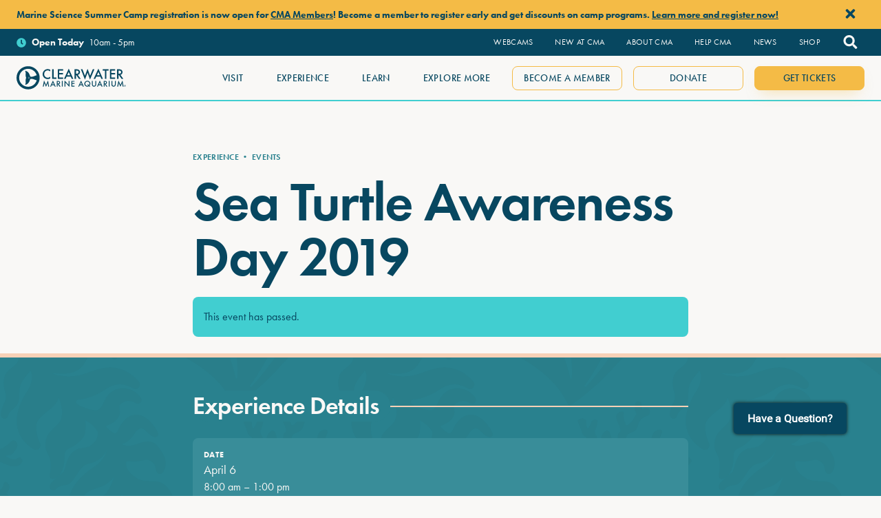

--- FILE ---
content_type: text/html; charset=UTF-8
request_url: https://www.cmaquarium.org/event/sea-turtle-awareness-day-2019/
body_size: 35400
content:
<!DOCTYPE html>
<html lang="en-US">
<head >
<meta charset="UTF-8" />
<meta name="viewport" content="width=device-width, initial-scale=1" />
<title>Sea Turtle Awareness Day | April 6, 2019 | Clearwater Marine Aquarium</title>

<!-- This site is optimized with the Yoast SEO Premium plugin v13.1 - https://yoast.com/wordpress/plugins/seo/ -->
<meta name="description" content="Join our Sea Turtle Conservation Team for a special day focused on sea turtle nesting and conservation in Clearwater Beach! Register for beach cleanup now!"/>
<meta name="robots" content="max-snippet:-1, max-image-preview:large, max-video-preview:-1"/>
<link rel="canonical" href="https://www.cmaquarium.org/event/sea-turtle-awareness-day-2019/" />
<meta property="og:locale" content="en_US" />
<meta property="og:type" content="article" />
<meta property="og:title" content="Sea Turtle Awareness Day | Clearwater Marine Aquarium" />
<meta property="og:description" content="Join our Sea Turtle Team for a special day focused on sea turtle nesting and conservation at Pier 60 in Clearwater Beach!" />
<meta property="og:url" content="https://www.cmaquarium.org/event/sea-turtle-awareness-day-2019/" />
<meta property="og:site_name" content="Clearwater Marine Aquarium" />
<meta property="article:publisher" content="https://www.facebook.com/SeeWinter" />
<meta property="article:tag" content="kayak" />
<meta property="article:tag" content="beach cleanup" />
<meta property="article:tag" content="cleanuo" />
<meta property="article:tag" content="sea turtle conservation" />
<meta property="og:image" content="https://www.cmaquarium.org/app/uploads/2018/02/SeaTurtleAwarenessDay-18.jpg" />
<meta property="og:image:secure_url" content="https://www.cmaquarium.org/app/uploads/2018/02/SeaTurtleAwarenessDay-18.jpg" />
<meta property="og:image:width" content="1200" />
<meta property="og:image:height" content="675" />
<meta name="twitter:card" content="summary_large_image" />
<meta name="twitter:description" content="Join our Sea Turtle Conservation Team for a special day focused on sea turtle nesting and conservation in Clearwater Beach! Register for beach cleanup now!" />
<meta name="twitter:title" content="Sea Turtle Awareness Day | April 6, 2019 | Clearwater Marine Aquarium" />
<meta name="twitter:site" content="@CMAquarium" />
<meta name="twitter:image" content="https://www.cmaquarium.org/app/uploads/2018/02/SeaTurtleAwarenessDay-18.jpg" />
<meta name="twitter:creator" content="@CMAquarium" />
<!-- / Yoast SEO Premium plugin. -->

<link rel='dns-prefetch' href='//a.omappapi.com' />
<link rel='dns-prefetch' href='//use.typekit.net' />
<link rel="alternate" type="application/rss+xml" title="Clearwater Marine Aquarium &raquo; Feed" href="https://www.cmaquarium.org/feed/" />
<link rel="alternate" type="text/calendar" title="Clearwater Marine Aquarium &raquo; iCal Feed" href="https://www.cmaquarium.org/events/?ical=1" />
<link rel="preload" href="https://use.typekit.net/pkh3xbf.css" as="style" crossorigin><style>[v-cloak] { display: none; }</style><link rel="stylesheet" href="https://www.cmaquarium.org/app/plugins/events-calendar-pro/src/resources/css/tribe-events-pro-full.min.css?ver=5.1.6">
<link rel="stylesheet" href="https://www.cmaquarium.org/app/plugins/the-events-calendar/common/src/resources/css/accessibility.min.css?ver=4.12.12">
<link rel="stylesheet" href="https://www.cmaquarium.org/app/plugins/the-events-calendar/src/resources/css/tribe-events-full.min.css?ver=5.2.1">
<link rel="stylesheet" href="https://www.cmaquarium.org/app/plugins/the-events-calendar/vendor/jquery/smoothness/jquery-ui-1.8.23.custom.css?ver=5.2.1">
<link rel="stylesheet" href="https://www.cmaquarium.org/app/plugins/the-events-calendar/vendor/bootstrap-datepicker/css/bootstrap-datepicker.standalone.min.css?ver=5.2.1">
<link rel="stylesheet" href="https://www.cmaquarium.org/app/plugins/the-events-calendar/src/resources/css/tribe-events-theme.min.css?ver=5.2.1">
<link rel="stylesheet" href="https://www.cmaquarium.org/app/plugins/the-events-calendar/src/resources/css/tribe-events-full-mobile.min.css?ver=5.2.1" media="only screen and (max-width: 768px)">
<link rel="stylesheet" href="https://www.cmaquarium.org/app/plugins/the-events-calendar/common/src/resources/css/common-skeleton.min.css?ver=4.12.12">
<link rel="stylesheet" href="https://www.cmaquarium.org/app/plugins/the-events-calendar/common/src/resources/css/common-full.min.css?ver=4.12.12">
<link rel="stylesheet" href="https://www.cmaquarium.org/app/plugins/the-events-calendar/vendor/bootstrap-datepicker/css/bootstrap-datepicker.standalone.min.css?ver=5.2.1">
<link rel="stylesheet" href="https://www.cmaquarium.org/app/plugins/the-events-calendar/common/vendor/tooltipster/tooltipster.bundle.min.css?ver=4.12.12">
<link rel="stylesheet" href="https://www.cmaquarium.org/app/plugins/the-events-calendar/src/resources/css/views-skeleton.min.css?ver=5.2.1">
<link rel="stylesheet" href="https://www.cmaquarium.org/app/plugins/the-events-calendar/src/resources/css/views-full.min.css?ver=5.2.1">
<link rel="stylesheet" href="https://www.cmaquarium.org/app/plugins/the-events-calendar/src/resources/css/app/event-links/frontend.min.css?ver=5.2.1">
<link rel="stylesheet" href="https://www.cmaquarium.org/app/plugins/the-events-calendar/src/resources/css/app/event-venue/frontend.min.css?ver=5.2.1">
<link rel="stylesheet" href="https://www.cmaquarium.org/app/plugins/the-events-calendar/src/resources/css/app/event-datetime/frontend.min.css?ver=5.2.1">
<link rel="stylesheet" href="https://www.cmaquarium.org/app/plugins/the-events-calendar/src/resources/css/tribe-events-theme-mobile.min.css?ver=5.2.1" media="only screen and (max-width: 768px)">
<link rel="stylesheet" href="https://www.cmaquarium.org/app/plugins/events-calendar-pro/src/resources/css/views-skeleton.min.css?ver=5.1.6">
<link rel="stylesheet" href="https://www.cmaquarium.org/app/plugins/events-calendar-pro/src/resources/css/views-full.min.css?ver=5.1.6">
<link rel="stylesheet" href="https://www.cmaquarium.org/app/plugins/events-calendar-pro/src/resources/css/tribe-events-pro-theme.min.css?ver=5.1.6">
<link rel="stylesheet" href="https://www.cmaquarium.org/app/plugins/events-calendar-pro/src/resources/css/tribe-events-pro-theme-mobile.min.css?ver=5.1.6" media="only screen and (max-width: 768px)">
<link rel="stylesheet" href="https://www.cmaquarium.org/app/plugins/the-events-calendar/common/src/resources/css/tooltip.min.css?ver=4.12.12">
<link rel="stylesheet" href="https://www.cmaquarium.org/app/plugins/events-calendar-pro/src/resources/css/tribe-events-pro-full-mobile.min.css?ver=5.1.6" media="only screen and (max-width: 768px)">
<link rel="stylesheet" href="https://www.cmaquarium.org/wp/wp-includes/css/dist/block-library/style.min.css?ver=5.5.2">
<link rel="stylesheet" href="https://www.cmaquarium.org/app/plugins/h5p/h5p-php-library/styles/h5p.css?ver=1.15.0">
<link rel="stylesheet" href="https://www.cmaquarium.org/app/themes/cma/assets/css/app.css?ver=1.0.12">
<link rel="stylesheet" href="https://use.typekit.net/pkh3xbf.css?ver=5.5.2">
<meta name="tec-api-version" content="v1"><meta name="tec-api-origin" content="https://www.cmaquarium.org"><link rel="https://theeventscalendar.com/" href="https://www.cmaquarium.org/wp-json/tribe/events/v1/events/27372" /><script>var dataLayer=new Array();</script><link rel=dns-prefetch href=//www.googletagmanager.com><link rel=preconnect href=//www.googletagmanager.com crossorigin><script>(function(w,d,s,l,i){w[l]=w[l]||[];w[l].push({'gtm.start':new Date().getTime(),event:'gtm.js'});var f=d.getElementsByTagName(s)[0],j=d.createElement(s),dl=l!='dataLayer'?'&l='+l:'';j.async=true;j.src='https://www.googletagmanager.com/gtm.js?id='+i+dl;f.parentNode.insertBefore(j,f);})(window,document,'script','dataLayer','GTM-WP3QR9');</script><script type="application/ld+json">
[{"@context":"http://schema.org","@type":"Event","name":"Sea Turtle Awareness Day 2019","description":"&lt;p&gt;About the Event Thanks to everyone that participated in Sea Turtle Awareness Day! Over 1,040 pounds of trash were collected.&nbsp; View more photos from [&hellip;]&lt;/p&gt;\\n","image":"https://www.cmaquarium.org/app/uploads/2018/02/STAD-375x375.jpg","url":"https://www.cmaquarium.org/event/sea-turtle-awareness-day-2019/","startDate":"2019-04-06T08:00:00-04:00","endDate":"2019-04-06T13:00:00-04:00","location":{"@type":"Place","name":"Pier 60, Clearwater Beach","description":"","url":"https://www.cmaquarium.org/venue/pier-60-clearwater-beach/","address":{"@type":"PostalAddress","streetAddress":"1 Causeway Blvd","addressLocality":"Clearwater Beach","addressRegion":"Florida","postalCode":"33767","addressCountry":"United States"},"telephone":"","sameAs":""},"organizer":{"@type":"Person","name":"Clearwater Marine Aquarium","description":"","url":"https://www.cmaquarium.org/organizer/clearwater-marine-aquarium/","telephone":"","email":"","sameAs":"http://www.cmaquarium.org"},"performer":"Organization"}]
</script><link rel="icon" href="https://www.cmaquarium.org/app/uploads/2022/01/cropped-cma-brand-32x32.png" sizes="32x32" />
<link rel="icon" href="https://www.cmaquarium.org/app/uploads/2022/01/cropped-cma-brand-192x192.png" sizes="192x192" />
<link rel="apple-touch-icon" href="https://www.cmaquarium.org/app/uploads/2022/01/cropped-cma-brand-180x180.png" />
<meta name="msapplication-TileImage" content="https://www.cmaquarium.org/app/uploads/2022/01/cropped-cma-brand-270x270.png" />
<style>
.ai-viewports                 {--ai: 1;}
.ai-viewport-3                { display: none !important;}
.ai-viewport-2                { display: none !important;}
.ai-viewport-1                { display: inherit !important;}
.ai-viewport-0                { display: none !important;}
@media (min-width: 768px) and (max-width: 979px) {
.ai-viewport-1                { display: none !important;}
.ai-viewport-2                { display: inherit !important;}
}
@media (max-width: 767px) {
.ai-viewport-1                { display: none !important;}
.ai-viewport-3                { display: inherit !important;}
}
.ai-rotate {position: relative;}
.ai-rotate-hidden {visibility: hidden;}
.ai-rotate-hidden-2 {position: absolute; top: 0; left: 0; width: 100%; height: 100%;}
.ai-list-data, .ai-ip-data, .ai-fallback, .ai-list-block, .ai-list-block-ip {visibility: hidden; position: absolute; width: 50%; height: 1px; top: -1000px; z-index: -9999; margin: 0px!important;}
.block-aip-default {margin: 8px 0; clear: both;}
.block-aip- {}
.block-aip-center {margin: 8px auto; text-align: center; display: block; clear: both;}
</style>
<script type="text/javascript">
    window._mNHandle = window._mNHandle || {};
    window._mNHandle.queue = window._mNHandle.queue || [];
    medianet_versionId = "3121199";
</script>
<script src="https://contextual.media.net/dmedianet.js?cid=8CU4601R1" async="async"></script></head>
<body class="tribe_events-template-default single single-tribe_events postid-27372 wp-custom-logo wp-embed-responsive tribe-theme-genesis tribe-theme-child-cma tribe-events-page-template tribe-no-js tribe-filter-live tribe-events-uses-geolocation header-full-width full-width-content genesis-breadcrumbs-visible sea-turtle-awareness-day-2019" itemscope itemtype="https://schema.org/WebPage"><ul class="genesis-skip-link"><li><a href="#genesis-content" class="screen-reader-shortcut"> Skip to main content</a></li></ul><header class="site-header" itemscope itemtype="https://schema.org/WPHeader">
<div
    class="alert-bar alert-bar--yellow-dark-blue hidden alert-bar--dismissable"
    data-key="71220-1768695136"
    data-expires="6"
    role="alert"
>
    <div class="wrap">
        <div class="alert-bar__message">
            <p><strong>Marine Science Summer Camp registration is now open for <a href="https://www.cmaquarium.org/membership/" target="_blank" rel="noopener noreferrer">CMA Members</a>! Become a member to register early and get discounts on camp programs. <a href="https://www.cmaquarium.org/experience/educational-kids-camps/" target="_blank" rel="noopener noreferrer">Learn more and register now!</a></strong></p>
        </div>

                    <div class="alert-bar__dismiss">
                <button data-dismiss>
                    <i class="fas fa-fw fa-times" title="Dismiss Message"></i>
                </button>
            </div>
            </div>
</div>
<div class="top-bar"><div class="wrap">
<div class="opening-hours">
    <i class="mr-2 text-teal fas fa-clock"></i>
    <a href="https://www.cmaquarium.org/visit/visit-info/">
        <div class="op-is-open-shortcode"><span class="op-closed">We're currently closed.</span><span class="op-next-period "><span class="op-today"><strong>Open<span class="spacer"></span> Today</strong> 10am - 5pm</span></span></div>    </a>
</div>
<div class="menu-area"><nav class="nav-top-bar"><ul id="menu-top-bar-menu" class="menu genesis-nav-menu js-superfish"><li class="menu-item menu-webcams"><a href="https://www.cmaquarium.org/webcams/" itemprop="url"><span itemprop="name">Webcams</span></a></li>
<li class="active active active menu-item menu-item-has-children menu-new-at-cma"><a target="_blank" rel="noopener noreferrer" href="https://www.cmaquarium.org/events/" itemprop="url"><span itemprop="name">New at CMA</span></a>
<ul class="sub-menu">
	<li class="menu-item menu-new-manatees"><a target="_blank" rel="noopener noreferrer" href="https://www.cmaquarium.org/manatee-rehabilitation-center/" itemprop="url"><span itemprop="name">New Manatees</span></a></li>
	<li class="menu-item menu-new-rough-toothed-dolphins"><a href="https://www.cmaquarium.org/animals/dolphins/" itemprop="url"><span itemprop="name">New Rough-Toothed Dolphins</span></a></li>
	<li class="menu-item menu-baycare-kids-check-up"><a target="_blank" rel="noopener noreferrer" href="https://www.cmaquarium.org/experiences/baycare-kids-check-up-exhibit/" itemprop="url"><span itemprop="name">BayCare Kids Check-Up</span></a></li>
	<li class="menu-item menu-florida-wild-exotic"><a href="https://www.cmaquarium.org/experiences/florida/" itemprop="url"><span itemprop="name">Florida: Wild &#038; Exotic</span></a></li>
	<li class="menu-item menu-movies-at-cma"><a href="https://www.cmaquarium.org/experiences/movies/" itemprop="url"><span itemprop="name">Movies at CMA</span></a></li>
	<li class="menu-item menu-virtual-reality-experience"><a href="https://www.cmaquarium.org/experiences/virtual-reality-experience/" itemprop="url"><span itemprop="name">Virtual Reality Experience</span></a></li>
</ul>
</li>
<li class="menu-item menu-item-has-children menu-about-cma"><a href="https://mission.cmaquarium.org" itemprop="url"><span itemprop="name">About CMA</span></a>
<ul class="sub-menu">
	<li class="menu-item menu-cma-50-years-of-conservation"><a href="https://mission.cmaquarium.org/50-years-of-marine-conservation/" itemprop="url"><span itemprop="name">CMA 50 Years of Conservation</span></a></li>
	<li class="menu-item menu-what-we-do"><a href="https://mission.cmaquarium.org/what-we-do/" itemprop="url"><span itemprop="name">What We Do</span></a></li>
	<li class="menu-item menu-get-involved"><a href="https://mission.cmaquarium.org/get-involved/" itemprop="url"><span itemprop="name">Get Involved</span></a></li>
	<li class="menu-item menu-cma-research-institute"><a href="https://mission.cmaquarium.org/research-institute/" itemprop="url"><span itemprop="name">CMA Research Institute</span></a></li>
	<li class="menu-item menu-educational-resources"><a href="https://mission.cmaquarium.org/education-resources/" itemprop="url"><span itemprop="name">Educational Resources</span></a></li>
	<li class="menu-item menu-executive-leadership"><a href="https://mission.cmaquarium.org/about/executive-leadership/" itemprop="url"><span itemprop="name">Executive Leadership</span></a></li>
	<li class="menu-item menu-careers"><a href="https://mission.cmaquarium.org/get-involved/careers/" itemprop="url"><span itemprop="name">Careers</span></a></li>
	<li class="menu-item menu-contact-us"><a href="https://mission.cmaquarium.org/about/contact-us/" itemprop="url"><span itemprop="name">Contact Us</span></a></li>
</ul>
</li>
<li class="menu-item menu-item-has-children menu-help-cma"><a href="https://mission.cmaquarium.org/ways-to-help-cma/" itemprop="url"><span itemprop="name">Help CMA</span></a>
<ul class="sub-menu">
	<li class="menu-item menu-give-now"><a target="_blank" rel="noopener noreferrer" href="https://give.clearwateraquarium.org/campaign/700100/donate?c_src=website&#038;c_src2=menu" itemprop="url"><span itemprop="name">Give Now</span></a></li>
	<li class="menu-item menu-wishlist"><a href="https://www.gifthero.com/cmaquarium" itemprop="url"><span itemprop="name">Wishlist</span></a></li>
	<li class="menu-item menu-cma-license-plate"><a target="_blank" rel="noopener noreferrer" href="https://www.cmaquarium.org/cma-license-plate/" itemprop="url"><span itemprop="name">CMA License Plate</span></a></li>
	<li class="menu-item menu-corporate-partnerships"><a href="https://mission.cmaquarium.org/about/sponsors/" itemprop="url"><span itemprop="name">Corporate Partnerships</span></a></li>
	<li class="menu-item menu-volunteer"><a href="https://mission.cmaquarium.org/get-involved/volunteer/" itemprop="url"><span itemprop="name">Volunteer</span></a></li>
	<li class="menu-item menu-more-ways-to-give"><a target="_blank" rel="noopener noreferrer" href="https://mission.cmaquarium.org/ways-to-help-cma/" itemprop="url"><span itemprop="name">More Ways to Give</span></a></li>
</ul>
</li>
<li class="menu-item menu-item-has-children menu-news"><a href="https://mission.cmaquarium.org/news/" itemprop="url"><span itemprop="name">News</span></a>
<ul class="sub-menu">
	<li class="menu-item menu-cma-update"><a href="https://www.cmaquarium.org/cma-update-2025/" itemprop="url"><span itemprop="name">CMA Update</span></a></li>
	<li class="menu-item menu-press"><a href="https://mission.cmaquarium.org/about/press/" itemprop="url"><span itemprop="name">Press</span></a></li>
	<li class="menu-item menu-blog-updates"><a href="https://mission.cmaquarium.org/news/" itemprop="url"><span itemprop="name">Blog Updates</span></a></li>
	<li class="menu-item menu-rescue-map"><a href="https://mission.cmaquarium.org/rescue-map/" itemprop="url"><span itemprop="name">Rescue Map</span></a></li>
	<li class="menu-item menu-third-party-review"><a href="https://mission.cmaquarium.org/news/third-party-review-update-2/" itemprop="url"><span itemprop="name">Third Party Review</span></a></li>
	<li class="menu-item menu-dolphin-health-updates"><a href="https://mission.cmaquarium.org/news/resident-dolphin-health-updates/" itemprop="url"><span itemprop="name">Dolphin Health Updates</span></a></li>
</ul>
</li>
<li class="menu-item menu-item-has-children menu-shop"><a target="_blank" rel="noopener noreferrer" href="http://store.cmaquarium.org/" itemprop="url"><span itemprop="name">Shop</span></a>
<ul class="sub-menu">
	<li class="menu-item menu-featured-items"><a target="_blank" rel="noopener noreferrer" href="https://store.cmaquarium.org/bestsellers" itemprop="url"><span itemprop="name">Featured Items</span></a></li>
	<li class="menu-item menu-2026-cma-calendar"><a href="https://give.clearwateraquarium.org/campaign/744837/donate" itemprop="url"><span itemprop="name">2026 CMA Calendar</span></a></li>
	<li class="menu-item menu-rescue-collection"><a href="https://store.cmaquarium.org/marine-life-rescue-project" itemprop="url"><span itemprop="name">Rescue Collection</span></a></li>
	<li class="menu-item menu-winter-the-dolphin-items"><a href="https://store.cmaquarium.org/winter-the-dolphin/" itemprop="url"><span itemprop="name">Winter the Dolphin Items</span></a></li>
	<li class="menu-item menu-marine-life-rescue-project"><a target="_blank" rel="noopener noreferrer" href="https://store.marineliferescueproject.org/" itemprop="url"><span itemprop="name">Marine Life Rescue Project</span></a></li>
</ul>
</li>
</ul></nav><div class="header-search"><search-panel v-cloak><form class="search-form" method="get" action="https://www.cmaquarium.org/" role="search" itemprop="potentialAction" itemscope itemtype="https://schema.org/SearchAction"><label class="search-form-label screen-reader-text" for="searchform-1">Search this website</label><input class="search-form-input" type="search" name="s" id="searchform-1" placeholder="Search this website" itemprop="query-input"><input class="search-form-submit" type="submit" value="Search"><meta content="https://www.cmaquarium.org/?s={s}" itemprop="target"></form></search-panel></div></div></div></div><div class="main-bar"><div class="wrap">
<div class="opening-hours">
    <i class="mr-2 text-teal fas fa-clock"></i>
    <a href="https://www.cmaquarium.org/visit/visit-info/">
        <div class="op-is-open-shortcode"><span class="op-closed">We're currently closed.</span><span class="op-next-period "><span class="op-today"><strong>Open<span class="spacer"></span> Today</strong> 10am - 5pm</span></span></div>    </a>
</div>
<div class="title-area"><a href="https://www.cmaquarium.org/" class="custom-logo-link" rel="home"><img src="https://www.cmaquarium.org/app/uploads/2020/05/cma-logo.svg" class="custom-logo" alt="Clearwater Marine Aquarium" height="50" width="230" /></a><p class="site-title" itemprop="headline">Clearwater Marine Aquarium</p></div><div class="menu-area"><nav class="nav-main"><ul id="menu-main-menu" class="menu genesis-nav-menu js-superfish"><li class="menu-item menu-item-has-children menu-visit"><a href="https://www.cmaquarium.org/visit/" itemprop="url"><span itemprop="name">Visit</span></a>
<ul class="sub-menu">
	<li class="menu-item menu-visit-info"><a href="https://www.cmaquarium.org/visit/visit-info/" itemprop="url"><span itemprop="name">Visit Info</span></a></li>
	<li class="menu-item menu-admissions"><a href="https://www.cmaquarium.org/visit/admissions/" itemprop="url"><span itemprop="name">Admissions</span></a></li>
	<li class="menu-item menu-membership"><a href="https://www.cmaquarium.org/membership/" itemprop="url"><span itemprop="name">Membership</span></a></li>
	<li class="menu-item menu-special-offers"><a href="https://www.cmaquarium.org/visit/special-offers-discounts/" itemprop="url"><span itemprop="name">Special Offers</span></a></li>
	<li class="menu-item menu-group-visits"><a href="https://www.cmaquarium.org/visit/group-visits/" itemprop="url"><span itemprop="name">Group Visits</span></a></li>
	<li class="menu-item menu-guest-safety-info"><a href="https://www.cmaquarium.org/safe-visit/" itemprop="url"><span itemprop="name">Guest Safety Info</span></a></li>
	<li class="menu-item menu-hotel-partners"><a href="https://www.cmaquarium.org/visit/hotel-partners/" itemprop="url"><span itemprop="name">Hotel Partners</span></a></li>
	<li class="menu-item menu-faqs"><a href="https://www.cmaquarium.org/visit/faqs/" itemprop="url"><span itemprop="name">FAQs</span></a></li>
</ul>
</li>
<li class="active menu-item menu-item-has-children menu-experience"><a href="https://www.cmaquarium.org/experience/" itemprop="url"><span itemprop="name">Experience</span></a>
<ul class="sub-menu">
	<li class="menu-item menu-meet-resident-animals"><a href="https://www.cmaquarium.org/animals/" itemprop="url"><span itemprop="name">Meet Resident Animals</span></a></li>
	<li class="menu-item menu-experiences-exhibits"><a href="https://www.cmaquarium.org/experience/experiences-exhibits/" itemprop="url"><span itemprop="name">Experiences &#038; Exhibits</span></a></li>
	<li class="menu-item menu-boat-rides-guided-tours"><a href="https://www.cmaquarium.org/experience/boat-rides-guided-tours/" itemprop="url"><span itemprop="name">Boat Rides &#038; Guided Tours</span></a></li>
	<li class="menu-item menu-manatee-rehabilitation-center"><a href="https://www.cmaquarium.org/manatee-rehabilitation-center/" itemprop="url"><span itemprop="name">Manatee Rehabilitation Center</span></a></li>
	<li class="menu-item menu-florida-wild-exotic"><a href="https://www.cmaquarium.org/experiences/florida/" itemprop="url"><span itemprop="name">Florida: Wild &#038; Exotic</span></a></li>
	<li class="active menu-item menu-upcoming-events"><a href="/events" itemprop="url"><span itemprop="name">Upcoming Events</span></a></li>
	<li class="menu-item menu-plan-an-event"><a href="https://www.cmaquarium.org/plan-event/" itemprop="url"><span itemprop="name">Plan an Event</span></a></li>
</ul>
</li>
<li class="menu-item menu-item-has-children menu-learn"><a href="https://www.cmaquarium.org/learn/" itemprop="url"><span itemprop="name">Learn</span></a>
<ul class="sub-menu">
	<li class="menu-item menu-educational-programs"><a href="https://www.cmaquarium.org/visit/programs/" itemprop="url"><span itemprop="name">Educational Programs</span></a></li>
	<li class="menu-item menu-echoes-speaker-series"><a href="https://www.cmaquarium.org/echoes-of-the-ocean/" itemprop="url"><span itemprop="name">Echoes: Speaker Series</span></a></li>
	<li class="menu-item menu-spring-break-family-adventures"><a href="https://www.cmaquarium.org/experiences/marine-science-family-mini-camps/" itemprop="url"><span itemprop="name">Spring Break Family Adventures</span></a></li>
	<li class="menu-item menu-summer-camp-programs"><a href="https://www.cmaquarium.org/experience/educational-kids-camps/" itemprop="url"><span itemprop="name">Summer Camp Programs</span></a></li>
	<li class="menu-item menu-off-site-programs"><a href="https://mission.cmaquarium.org/education-resources/off-site-programs/" itemprop="url"><span itemprop="name">Off-Site Programs</span></a></li>
	<li class="menu-item menu-boat-rides-guided-tours"><a href="https://www.cmaquarium.org/experience/boat-rides-guided-tours/" itemprop="url"><span itemprop="name">Boat Rides &#038; Guided Tours</span></a></li>
	<li class="menu-item menu-kids-zone"><a href="https://www.cmaquarium.org/learn/kids-zone/" itemprop="url"><span itemprop="name">Kids Zone</span></a></li>
</ul>
</li>
<li class="menu-item menu-item-has-children menu-explore-more"><a href="https://www.cmaquarium.org/explore/" itemprop="url"><span itemprop="name">Explore More</span></a>
<ul class="sub-menu">
	<li class="menu-item menu-cma-inspires-program"><a href="https://www.cmaquarium.org/inspiration/inspire-program/" itemprop="url"><span itemprop="name">CMA Inspires Program</span></a></li>
	<li class="menu-item menu-inspirational-stories"><a href="https://www.cmaquarium.org/inspiration/stories/" itemprop="url"><span itemprop="name">Inspirational Stories</span></a></li>
	<li class="menu-item menu-remembering-winter"><a href="https://www.cmaquarium.org/winter-updates/" itemprop="url"><span itemprop="name">Remembering Winter</span></a></li>
	<li class="menu-item menu-rescue-center"><a href="https://www.cmaquarium.org/explore/rescue-center/" itemprop="url"><span itemprop="name">Rescue Center</span></a></li>
	<li class="menu-item menu-cma-research-institute"><a href="https://mission.cmaquarium.org/research-institute/" itemprop="url"><span itemprop="name">CMA Research Institute</span></a></li>
	<li class="menu-item menu-cmas-mission"><a href="https://mission.cmaquarium.org/what-we-do/" itemprop="url"><span itemprop="name">CMA&#8217;s Mission</span></a></li>
	<li class="menu-item menu-get-involved"><a href="https://mission.cmaquarium.org/get-involved/" itemprop="url"><span itemprop="name">Get Involved</span></a></li>
</ul>
</li>
<li class="btn-outline menu-item menu-become-a-member"><a href="https://www.cmaquarium.org/membership/" itemprop="url"><span itemprop="name">Become a Member</span></a></li>
<li class="btn-outline menu-item menu-donate"><a target="_blank" rel="noopener noreferrer" href="https://give.clearwateraquarium.org/campaign/654265/donate?c_src=website&#038;c_src2=menu" itemprop="url"><span itemprop="name">Donate</span></a></li>
<li class="btn-primary menu-item menu-get-tickets"><a href="https://visit.cmaquarium.org/#/Admission" itemprop="url"><span itemprop="name">Get Tickets</span></a></li>
</ul></nav>        <button
            id="offcanvas-trigger"
            class="hamburger hamburger--squeeze"
            aria-label="Main Menu"
            aria-controls="menu-mobile-menu"
        >
            <span class="hamburger-box">
                <span class="hamburger-inner"></span>
            </span>
        </button>
    </div></div></div></header><div class="site-container"><div class="site-inner"><div class="content-sidebar-wrap"><main class="content" id="genesis-content"><div class="breadcrumb" itemprop="breadcrumb" itemscope itemtype="https://schema.org/BreadcrumbList"><span class="breadcrumb-link-wrap" itemprop="itemListElement" itemscope itemtype="https://schema.org/ListItem"><a class="breadcrumb-link" href="https://www.cmaquarium.org/experience/" itemprop="item"><span class="breadcrumb-link-text-wrap" itemprop="name">Experience</span></a><meta itemprop="position" content="2"></span> <span class="breadcrumb-separator" aria-hidden="true">&bull;</span> <span class="breadcrumb-link-wrap" itemprop="itemListElement" itemscope itemtype="https://schema.org/ListItem"><a class="breadcrumb-link" href="https://www.cmaquarium.org/events/" itemprop="item"><span class="breadcrumb-link-text-wrap" itemprop="name">Events</span></a></span></div><article class="post-27372 tribe_events type-tribe_events status-publish has-post-thumbnail tag-kayak tag-beach-cleanup tag-cleanuo tag-sea-turtle-conservation tribe_events_cat-education tribe_events_cat-community cat_education cat_community entry" aria-label="Sea Turtle Awareness Day 2019" itemscope itemtype="https://schema.org/CreativeWork"><header class="entry-header"><h1 class="entry-title" itemprop="headline">Sea Turtle Awareness Day 2019</h1>
<p class="entry-meta"> <time class="entry-modified-time" itemprop="dateModified" datetime="2019-04-19T16:26:20-04:00">Updated April 19, 2019</time> <time class="entry-time" itemprop="datePublished" datetime="2019-01-25T11:28:44-05:00">Posted January 25, 2019</time></p></header><div class="entry-content" itemprop="text"><div class="tribe-events-before-html"></div><span class="tribe-events-ajax-loading"><img class="tribe-events-spinner-medium" src="https://www.cmaquarium.org/app/plugins/the-events-calendar/src/resources/images/tribe-loading.gif" alt="Loading Events" /></span>
<div id="tribe-events-content" class="tribe-events-single tribe-blocks-editor">
	
<div class="tribe-events-notices"><ul><li>This event has passed.</li></ul></div>
	
	
<div id="post-27372" class="post-27372 tribe_events type-tribe_events status-publish has-post-thumbnail tag-kayak tag-beach-cleanup tag-cleanuo tag-sea-turtle-conservation tribe_events_cat-education tribe_events_cat-community cat_education cat_community entry">
	
<div class="wp-block-group is-style-experience-group"><div class="wp-block-group__inner-container">
<h2>Experience Details</h2>




<div class="tribe-events-schedule">
    <div class="date date--start">
        <h2 class="date__label">
            Date        </h2>

        <span class="date__date">
            April 6        </span>

                    <span class="date__time">
                                    8:00 am                
                                     &#8211;                     1:00 pm                
                            </span>
            </div>

    </div>


<div class="tribe-block tribe-block__venue ">
	
	
<div class="tribe-block__venue__meta">
    <h2 class="tribe-block__venue__label">
        Location    </h2>

    
    <div class="tribe-block__venue__details">
        <div class="relative pl-8">
            <i class="absolute left-0 opacity-75 far fa-fw fa-building" style="top: 6px"></i>

            <div class="tribe-block__venue__name">
                <a href="https://www.cmaquarium.org/venue/pier-60-clearwater-beach/" title="Pier 60, Clearwater Beach">Pier 60, Clearwater Beach</a>            </div>

                            <address class="tribe-block__venue__address">
                    <span class="tribe-address">

<span class="tribe-street-address">1 Causeway Blvd</span>
	
		<br>
		<span class="tribe-locality">Clearwater Beach</span><span class="tribe-delimiter">,</span>

	<abbr class="tribe-region tribe-events-abbr" title="Florida">Florida</abbr>

	<span class="tribe-postal-code">33767</span>

	<span class="tribe-country-name">United States</span>

</span>

                                            <a class="tribe-events-gmap" href="https://maps.google.com/maps?f=q&#038;source=s_q&#038;hl=en&#038;geocode=&#038;q=1+Causeway+Blvd+Clearwater+Beach+Florida+33767+United+States" title="Click to view a Google Map" target="_blank">+ Google Map</a>                                    </address>
                    </div>

        <div>
            
                    </div>
    </div>


	</div>
	
	</div>
</div></div>


<div class="tribe-events-event-image"><img width="375" height="375" src="https://www.cmaquarium.org/app/uploads/2018/02/STAD-375x375.jpg" class="attachment-full size-full wp-post-image" alt="sea turtle awareness day" loading="lazy" srcset="https://www.cmaquarium.org/app/uploads/2018/02/STAD-375x375.jpg 375w, https://www.cmaquarium.org/app/uploads/2018/02/STAD-375x375-300x300.jpg 300w, https://www.cmaquarium.org/app/uploads/2018/02/STAD-375x375-150x150.jpg 150w" sizes="(max-width: 375px) 100vw, 375px"></div>


<h2>About the Event</h2>


<p><strong>Thanks to everyone that participated in Sea Turtle Awareness Day! Over 1,040 pounds of trash were collected.&nbsp;</strong></p>
<p><img loading="lazy" class="aligncenter size-full wp-image-30182" src="https://www.cmaquarium.org/app/uploads/2019/04/SeaTurtleAwarenessDay-beach-cleanup-2019.jpg" alt="sea turtle awareness day beach cleanup" width="1200" height="800" srcset="https://www.cmaquarium.org/app/uploads/2019/04/SeaTurtleAwarenessDay-beach-cleanup-2019.jpg 1200w, https://www.cmaquarium.org/app/uploads/2019/04/SeaTurtleAwarenessDay-beach-cleanup-2019-300x200.jpg 300w, https://www.cmaquarium.org/app/uploads/2019/04/SeaTurtleAwarenessDay-beach-cleanup-2019-1024x683.jpg 1024w, https://www.cmaquarium.org/app/uploads/2019/04/SeaTurtleAwarenessDay-beach-cleanup-2019-768x512.jpg 768w" sizes="(max-width: 1200px) 100vw, 1200px" /></p>
<p><a href="https://www.facebook.com/media/set/?set=ms.c.eJxlksmRA0AIAzNySVwz5J~_Yax~%3B7cM~_3C5AQWO4T9mivbqg~%3B~%3BieWIn~_Ithc1UQ3iSJJ8unwSWt0kA3V7EiSy6HCoHlGcoyEJEnmpZbHrUkuz9LPc3Z2sOcxQt0gOE3OZNTncfXBTbTMN6TxzngzP~_wn0HJfqXt7LYoZRpp~_6f~_QL996DZw~-~-.bps.a.10157211608013205&amp;type=1&amp;__xts__[0]=68.[base64]&amp;__tn__=HH-R" target="_blank" rel="noopener noreferrer">View more photos from Sea Turtle Awareness Day 2019</a></p>
<hr>
<p>Join our Sea Turtle Conservation Team for a special day focused on <a href="https://www.cmaquarium.org/conservation/sea-turtle-nesting/" target="_blank" rel="noopener noreferrer">sea turtle nesting and conservation</a> at Pier 60 in Clearwater Beach! Learn what you can do to help protect these endangered marine animals and participate in coastal cleanup activities on the beach and in the water.</p>
<p><strong>Activities and Fun for the Family:</strong></p>
<ul>
<li>Beach Cleanup at Pier 60.</li>
<li>Educational games for kids.</li>
<li>Children’s Latin dance group.</li>
<li>Sea turtle nesting stake painting.</li>
<li>Nest site and other educational displays.</li>
<li>Live music, local vendors and food!</li>
</ul>
<div id='gallery-3' class='gallery galleryid-27372 gallery-columns-2 gallery-size-medium'><dl class='gallery-item'>
			<dt class='gallery-icon landscape'>
				<img width="300" height="200" src="https://www.cmaquarium.org/app/uploads/2019/01/SeaTurtleAwarenessDay2018-41-300x200.jpg" class="attachment-medium size-medium" alt="Two boys at Sea Turtle Awareness Day" loading="lazy" srcset="https://www.cmaquarium.org/app/uploads/2019/01/SeaTurtleAwarenessDay2018-41-300x200.jpg 300w, https://www.cmaquarium.org/app/uploads/2019/01/SeaTurtleAwarenessDay2018-41-1024x683.jpg 1024w, https://www.cmaquarium.org/app/uploads/2019/01/SeaTurtleAwarenessDay2018-41-768x512.jpg 768w, https://www.cmaquarium.org/app/uploads/2019/01/SeaTurtleAwarenessDay2018-41.jpg 1200w" sizes="(max-width: 300px) 100vw, 300px" />
			</dt></dl><dl class='gallery-item'>
			<dt class='gallery-icon landscape'>
				<img width="300" height="200" src="https://www.cmaquarium.org/app/uploads/2019/01/SeaTurtleAwarenessDay2018-26-300x200.jpg" class="attachment-medium size-medium" alt="Group cleaning up the beach during Sea Turtle Awareness Day" loading="lazy" srcset="https://www.cmaquarium.org/app/uploads/2019/01/SeaTurtleAwarenessDay2018-26-300x200.jpg 300w, https://www.cmaquarium.org/app/uploads/2019/01/SeaTurtleAwarenessDay2018-26-1024x683.jpg 1024w, https://www.cmaquarium.org/app/uploads/2019/01/SeaTurtleAwarenessDay2018-26-768x512.jpg 768w, https://www.cmaquarium.org/app/uploads/2019/01/SeaTurtleAwarenessDay2018-26.jpg 1200w" sizes="(max-width: 300px) 100vw, 300px" />
			</dt></dl><br style="clear: both" /><dl class='gallery-item'>
			<dt class='gallery-icon landscape'>
				<img width="300" height="200" src="https://www.cmaquarium.org/app/uploads/2019/01/SeaTurtleAwarenessDay2018-53-300x200.jpg" class="attachment-medium size-medium" alt="Family at sea turtle awareness day" loading="lazy" srcset="https://www.cmaquarium.org/app/uploads/2019/01/SeaTurtleAwarenessDay2018-53-300x200.jpg 300w, https://www.cmaquarium.org/app/uploads/2019/01/SeaTurtleAwarenessDay2018-53-1024x683.jpg 1024w, https://www.cmaquarium.org/app/uploads/2019/01/SeaTurtleAwarenessDay2018-53-768x512.jpg 768w, https://www.cmaquarium.org/app/uploads/2019/01/SeaTurtleAwarenessDay2018-53.jpg 1200w" sizes="(max-width: 300px) 100vw, 300px" />
			</dt></dl>
			<br style='clear: both' />
		</div>

<hr>
<h2><span class="green"><a id="register"></a>Beach Cleanup</span></h2>
<p><span class="green"><strong>Free t-shirt and goodie bag for all cleanup participants! (While supplies last.)</strong></span></p>

<p>We have received enormous interest and support for the cleanup event and are grateful for everyone that signed up to volunteer. Thank you all for supporting coastal conservation!</p>
<p>There will be lots of activities, food, music, vendors, and sea turtle themed fun for anyone who wishes to attend Sea Turtle Awareness Day at Clearwater Beach, but did not register for the beach clean-up.</p>
<p>We hope everyone enjoys Sea Turtle Awareness Day!</p>
<hr>
<p><strong>Tips &amp; Reminders:</strong></p>
<ul>
<li>Please meet at Pier 60 at 8 a.m. to sign in.</li>
<li>Limited parking is available at Pier 60 for an hourly fee. <a href="https://maphub.net/BeachChamber/map-2" target="_blank" rel="noopener noreferrer">View Parking Map.</a></li>
<li>Please bring your own utility or garden gloves if you have them to reduce plastic waste.</li>
<li>Additional gloves, burlap bags, and buckets will be available to collect items.</li>
<li>Participants will bring items back to Pier 60 to receive a&nbsp;goodie bag.</li>
</ul>
<p>In an effort to be more environmentally friendly, we will be using buckets instead of plastic trash bags.</p>
<p><b>Please note:</b> Participants will be required to sign a waiver at check-in. Parents/legal guardians will need to sign a waiver for any participant under 18 years of age.</p>
<p><strong>Please bring the following items with you:</strong></p>
<ul>
<li>Hat.</li>
<li>Sunscreen.</li>
<li>Reusable water bottle.</li>
<li>Comfortable walking shoes.</li>
</ul>
<p><strong>We will also be accepting any donation items from our <a href="https://www.cmaquarium.org/support/wish-lists/sea-turtle-wish-list/" target="_blank" rel="noopener noreferrer">Sea Turtle Nesting Wish List</a>.</strong></p>
<p>Special thanks to Duke Energy, for supporting our sea turtle and beach&nbsp;<a href="https://www.cmaquarium.org/conservation/sea-turtle-nesting/">conservation efforts</a>.</p>
<p><img loading="lazy" class="wp-image-8825 size-medium alignnone" src="https://www.cmaquarium.org/app/uploads/2017/07/duke-energy-logo-color-300x96.png" alt="duke logo" width="300" height="96" srcset="https://www.cmaquarium.org/app/uploads/2017/07/duke-energy-logo-color-300x96.png 300w, https://www.cmaquarium.org/app/uploads/2017/07/duke-energy-logo-color.png 600w" sizes="(max-width: 300px) 100vw, 300px" /></p>


<hr class="wp-block-separator is-style-wide"/>


	<div class="tribe-block tribe-block__events-link">
					<div class="tribe-block__btn--link tribe-block__events-gcal">
				<a
					href="https://www.google.com/calendar/event?action=TEMPLATE&#038;text=Sea+Turtle+Awareness+Day+2019&#038;dates=20190406T080000/20190406T130000&#038;details=+%0A%0A+%0AExperience+Details%0A+%0A+%0A%0A%0A+%0A+%0A+%0AAbout+the+Event%0A+%0AThanks+to+everyone+that+participated+in+Sea+Turtle+Awareness+Day%21+Over+1%2C040+pounds+of+trash+were+collected.%26nbsp%3B+%0A+%0AView+more+photos+from+Sea+Turtle+Awareness+Day+2019+%0A%0AJoin+our+Sea+Turtle+Conservation+Team+for+a+special+day+focused+on+sea+turtle+nesting+and+conservation+at+Pier+60+in+Clearwater+Beach%21+Learn+what+you+can+do+to+help+protect+these+endangered+marine+animals+and+participate+in+coastal+cleanup+activities+on+the+beach+and+in+the+water.+%0AActivities+and+Fun+for+the+Family%3A+%0A%0ABeach+Cleanup+at+Pier+60.%0AEducational+games+for+kids.%0AChildren%E2%80%99s+Latin+dance+group.%0ASea+turtle+nesting+stake+painting.%0ANest+site+and+other+educational+displays.%0ALive+music%2C+local+vendors+and+food%21%0A%0A%0A%09%09%09%0A%09%09%09%09%0A%09%09%09%0A%09%09%09%0A%09%09%09%09%0A%09%09%09%0A%09%09%09%0A%09%09%09%09%0A%09%09%09%0A%09%09%09%0A%09%09%0A%0A%0ABeach+Cleanup%0AFree+t-shirt+and+goodie+bag+for+all+cleanup+participants%21+%28While+supplies+last.%29+%0A%0AWe+have+received+enormous+interest+and+support+for+the+cleanup+event+and+are+grateful+for+everyone+that++%28View+Full+Event+Description+Here%3A+https%3A%2F%2Fwww.cmaquarium.org%2Fevent%2Fsea-turtle-awareness-day-2019%2F%29&#038;location=Pier+60%2C+Clearwater+Beach%2C+1+Causeway+Blvd%2C+Clearwater+Beach%2C+Florida%2C+33767%2C+United+States&#038;trp=false&#038;sprop=website:https://www.cmaquarium.org&#038;ctz=America%2FNew_York"
                    class="btn"
					title="Add to Google Calendar"
				>
					<i class="mr-2 far fa-calendar-plus"></i>
					Google Calendar				</a>
			</div>
							<div class="tribe-block__btn--link tribe-block__-events-ical">
				<a
                    href="https://www.cmaquarium.org/event/sea-turtle-awareness-day-2019/?ical=1"
                    class="btn"
					title="Download .ics file"
				>
					<i class="mr-2 far fa-calendar-plus"></i>
					iCal Export				</a>
			</div>
			</div>

</div>
</div>
<div class="tribe-events-after-html"></div>
<!--
This calendar is powered by The Events Calendar.
http://m.tri.be/18wn
-->
</div><footer class="entry-footer"><div class="block-area block-area--event-footer">
<div class='block-aip block-aip-default block-aip-3 ai-viewport-1 ai-viewport-2 ai-track' data-ai='WzMsIiIsIldpZGUgV2lkdGggQWRzIiwiIiwxXQ=='>
<div class="ai-lazy" data-code="[base64]" data-class="YmxvY2stYWlw"></div>
</div>
 <div class='block-aip block-aip-center block-aip-6 ai-viewport-3 ai-track' data-ai='WzYsIiIsIk1vYmlsZSBBZHMiLCIiLDFd'>
<div class="ai-lazy" data-code="[base64]" data-class="YmxvY2stYWlw"></div>
</div>




<p></p>
</div></footer></article></main></div></div></div><footer class="site-footer" itemscope itemtype="https://schema.org/WPFooter"><div class="wrap"><div class="max-w-3xl mx-auto lg:px-6">
<section id="upcoming-events-c66ce69d-bd7f-48ae-bc57-b16acb806f04" class="block-upcoming-events">
    <div class="wp-block-group__inner-container">
        <header class="flex items-end justify-between pb-1 mb-4 border-b-2 border-teal">
            <h2 class="text-2xl sm:text-3xl">
                Upcoming Events            </h2>

            <a
                class="mt-0 text-sm font-bold no-underline sm:text-base"
                href="https://www.cmaquarium.org/events/"
                rel="bookmark"
            >
                View All            </a>
        </header>

                    <ul class="p-0 m-0 list-none">
                                    <li class="p-2 sm:p-4 mb-4 rounded-xl bg-sand has-post-thumbnail">
                                                    <div class="image-wrapper">
                                <a href="https://www.cmaquarium.org/event/dolphin-yoga-2-2026/" tabindex="-1">
                                    <img width="768" height="512" src="https://www.cmaquarium.org/app/uploads/2025/07/MBY-Dolphin-Yoga-5-web-768x512.jpg" class="attachment-teaser-thumb size-teaser-thumb wp-post-image" alt="" loading="lazy">                                </a>
                            </div>
                        
                        <div class="content-wrapper">
                            <p class="mt-0 text-xs tracking-wide uppercase">
                                <span class="tribe-event-date-start">January 30 @ 5:45 pm</span> - <span class="tribe-event-time">7:00 pm</span>                            </p>

                            <h3 class="mt-0 text-xl sm:text-2xl">
                                <a
                                    class="no-underline"
                                    href="https://www.cmaquarium.org/event/dolphin-yoga-2-2026/"
                                    rel="bookmark"
                                >
                                    Dolphin Yoga                                </a>
                            </h3>

                            <p class="mt-2">
                                <a
                                    class="mini-btn text-blue-dark"
                                    href="https://www.cmaquarium.org/event/dolphin-yoga-2-2026/"
                                    rel="bookmark"
                                    tabindex="-1"
                                >
                                    View Event                                </a>
                            </p>
                        </div>
                    </li>
                                    <li class="p-2 sm:p-4 mb-4 rounded-xl bg-sand has-post-thumbnail">
                                                    <div class="image-wrapper">
                                <a href="https://www.cmaquarium.org/event/homeschool-hangouts-2/" tabindex="-1">
                                    <img width="768" height="512" src="https://www.cmaquarium.org/app/uploads/2025/01/Boat-tour-4-768x512.jpg" class="attachment-teaser-thumb size-teaser-thumb wp-post-image" alt="" loading="lazy" srcset="https://www.cmaquarium.org/app/uploads/2025/01/Boat-tour-4-768x512.jpg 768w, https://www.cmaquarium.org/app/uploads/2025/01/Boat-tour-4-300x200.jpg 300w, https://www.cmaquarium.org/app/uploads/2025/01/Boat-tour-4-1024x683.jpg 1024w, https://www.cmaquarium.org/app/uploads/2025/01/Boat-tour-4-1536x1024.jpg 1536w, https://www.cmaquarium.org/app/uploads/2025/01/Boat-tour-4-2048x1365.jpg 2048w" sizes="(max-width: 768px) 100vw, 768px">                                </a>
                            </div>
                        
                        <div class="content-wrapper">
                            <p class="mt-0 text-xs tracking-wide uppercase">
                                <span class="tribe-event-date-start">February 12 @ 10:00 am</span> - <span class="tribe-event-time">1:30 pm</span>                            </p>

                            <h3 class="mt-0 text-xl sm:text-2xl">
                                <a
                                    class="no-underline"
                                    href="https://www.cmaquarium.org/event/homeschool-hangouts-2/"
                                    rel="bookmark"
                                >
                                    Homeschool Hangouts                                </a>
                            </h3>

                            <p class="mt-2">
                                <a
                                    class="mini-btn text-blue-dark"
                                    href="https://www.cmaquarium.org/event/homeschool-hangouts-2/"
                                    rel="bookmark"
                                    tabindex="-1"
                                >
                                    View Event                                </a>
                            </p>
                        </div>
                    </li>
                                    <li class="p-2 sm:p-4 mb-4 rounded-xl bg-sand has-post-thumbnail">
                                                    <div class="image-wrapper">
                                <a href="https://www.cmaquarium.org/event/cma-night-at-the-aquarium/2026-02-14/" tabindex="-1">
                                    <img width="768" height="512" src="https://www.cmaquarium.org/app/uploads/2024/09/2024.08.06-Feeding-Frenzy-US-53-768x512.jpg" class="attachment-teaser-thumb size-teaser-thumb wp-post-image" alt="" loading="lazy" srcset="https://www.cmaquarium.org/app/uploads/2024/09/2024.08.06-Feeding-Frenzy-US-53-768x512.jpg 768w, https://www.cmaquarium.org/app/uploads/2024/09/2024.08.06-Feeding-Frenzy-US-53-300x200.jpg 300w, https://www.cmaquarium.org/app/uploads/2024/09/2024.08.06-Feeding-Frenzy-US-53-1024x683.jpg 1024w, https://www.cmaquarium.org/app/uploads/2024/09/2024.08.06-Feeding-Frenzy-US-53.jpg 1200w" sizes="(max-width: 768px) 100vw, 768px">                                </a>
                            </div>
                        
                        <div class="content-wrapper">
                            <p class="mt-0 text-xs tracking-wide uppercase">
                                <span class="tribe-event-date-start">February 14 @ 6:00 pm</span> - <span class="tribe-event-time">8:00 pm</span><div class="recurringinfo"><div class="event-is-recurring"><span class="tribe-events-divider">|</span>Recurring Event <a href="https://www.cmaquarium.org/event/cma-night-at-the-aquarium/all/">(See all)</a><div id="tribe-events-tooltip-70724" class="tribe-events-tooltip recurring-info-tooltip"><div class="tribe-events-event-body"><p>One event on November 24, 2025 at 6:00 pm</p><p>One event on December 22, 2025 at 6:00 pm</p><p>One event on February 14, 2026 at 6:00 pm</p><p>One event on March 20, 2026 at 6:00 pm</p></div><span class="tribe-events-arrow"></span></div></div></div>                            </p>

                            <h3 class="mt-0 text-xl sm:text-2xl">
                                <a
                                    class="no-underline"
                                    href="https://www.cmaquarium.org/event/cma-night-at-the-aquarium/2026-02-14/"
                                    rel="bookmark"
                                >
                                    Night at the Aquarium                                </a>
                            </h3>

                            <p class="mt-2">
                                <a
                                    class="mini-btn text-blue-dark"
                                    href="https://www.cmaquarium.org/event/cma-night-at-the-aquarium/2026-02-14/"
                                    rel="bookmark"
                                    tabindex="-1"
                                >
                                    View Event                                </a>
                            </p>
                        </div>
                    </li>
                            </ul>
                        </div>
</section>
</div><div class="block-area block-area--footer">
<figure class="wp-block-pullquote"><blockquote class="has-text-color has-whiter-color"><p>We believe in preserving our environment while inspiring the human spirit through leadership in the rescue, rehabilitation, and release of marine life; environmental education; research; and conservation. <br>We are a non-profit 501(c)(3) organization.</p></blockquote></figure>



<div id="footer-contact-block_5e41ba5dc8ed6" class="block-footer-contact text-sm">
    <div class="justify-between mb-8 xxs:flex">
        <div class="flex mb-6 mr-6 xxs:mb-0">
            <span class="relative mr-2 text-md" style="top: 4px">
                <i class="fas fa-map-marker-alt fa-fw text-peach"></i>
            </span>

            <address class="not-italic xs:mt-1" itemprop="address" itemscope itemtype="http://schema.org/PostalAddress">
                <span class="sr-only" itemprop="name">Clearwater Marine Aquarium</span>
                <div>
                    <span itemprop="streetAddress">249 Windward Passage</span><br>
                    <span itemprop="addressLocality">Clearwater</span>,
                    <span itemprop="addressRegion">FL</span>
                    <span itemprop="postalCode">33767</span>
                </div>
            </address>
        </div>

        <div class="flex">
            <span class="relative mr-2 text-md" style="top: 4px">
                <i class="fas fa-phone-alt fa-fw text-peach"></i>
            </span>

            <span>
                <a class="inline-block no-underline whitespace-no-wrap xs:mt-1" href="tel:727-441-1790">
                    727-441-1790                </a>
            </span>
        </div>
    </div>

    <nav class="flex justify-around my-8" aria-label="Social Media">
                                                <span>
                    <a href="https://www.facebook.com/ClearwaterMarineAquarium" class="inline-block no-underline transformer hover:scale-110">
                        <span class="text-3xl fa-layers fa-fw" title="Facebook">
                            <i class="text-peach fa-fw fas fa-circle"></i>
                            <i class="fa-fw fab fa-facebook-f text-blue-dark" data-fa-transform="shrink-8" title="Facebook"></i>
                        </span>
                    </a>
                </span>
                                                            <span>
                    <a href="https://www.youtube.com/user/ClearwaterAquarium" class="inline-block no-underline transformer hover:scale-110">
                        <span class="text-3xl fa-layers fa-fw" title="Youtube">
                            <i class="text-peach fa-fw fas fa-circle"></i>
                            <i class="fa-fw fab fa-youtube text-blue-dark" data-fa-transform="shrink-8" title="Youtube"></i>
                        </span>
                    </a>
                </span>
                                                            <span>
                    <a href="https://twitter.com/CMAquarium" class="inline-block no-underline transformer hover:scale-110">
                        <span class="text-3xl fa-layers fa-fw" title="Twitter">
                            <i class="text-peach fa-fw fas fa-circle"></i>
                            <i class="fa-fw fab fa-twitter text-blue-dark" data-fa-transform="shrink-8" title="Twitter"></i>
                        </span>
                    </a>
                </span>
                                                            <span>
                    <a href="https://www.tiktok.com/@cmaquarium" class="inline-block no-underline transformer hover:scale-110">
                        <span class="text-3xl fa-layers fa-fw" title="Tiktok">
                            <i class="text-peach fa-fw fas fa-circle"></i>
                            <i class="fa-fw fab fa-tiktok text-blue-dark" data-fa-transform="shrink-8" title="Tiktok"></i>
                        </span>
                    </a>
                </span>
                                                            <span>
                    <a href="https://www.instagram.com/cmaquarium/" class="inline-block no-underline transformer hover:scale-110">
                        <span class="text-3xl fa-layers fa-fw" title="Instagram">
                            <i class="text-peach fa-fw fas fa-circle"></i>
                            <i class="fa-fw fab fa-instagram text-blue-dark" data-fa-transform="shrink-8" title="Instagram"></i>
                        </span>
                    </a>
                </span>
                        </nav>

                <div class="my-8 text-center">
            <h3 class="text-xl text-white">Sign up for Our Newsletter</h3>
            <a href="https://www.cmaquarium.org/newsletter-signup/" class="mt-3 btn text-blue-dark has-text-color focus:outline-white" style="max-width: 100%">Subscribe</a>
        </div>
    </div>



<p class="has-text-align-center"><strong><strong><a href="https://store.cmaquarium.org" data-type="URL" data-id="https://store.cmaquarium.org" target="_blank" rel="noreferrer noopener">Shop</a></strong> • <strong><strong><a href="https://mission.cmaquarium.org/get-involved/careers/">Careers &amp; Internships</a></strong></strong></strong> • <strong><a href="https://mission.cmaquarium.org/about/contact-us/">Contact</a></strong></p>



<hr class="wp-block-separator is-style-default"/>



<p class="has-text-align-center"><strong><a rel="noreferrer noopener" href="https://mission.cmaquarium.org/get-involved/" target="_blank">Get Involved</a></strong></p>



<p class="has-text-align-center"><a href="https://mission.cmaquarium.org/get-involved/volunteer/">Volunteer</a> • <a rel="noreferrer noopener" href="https://give.clearwateraquarium.org/campaign/654265/donate?c_src=website&amp;c_src2=footer" data-type="URL" data-id="https://give.clearwateraquarium.org/campaign/654265/donate?c_src=website&amp;c_src2=footer" target="_blank">Donate</a> • <a rel="noreferrer noopener" href="https://www.gifthero.com/cmaquarium" data-type="URL" data-id="https://www.gifthero.com/cmaquarium" target="_blank">Give Supplies</a></p>



<div class="wp-block-image"><figure class="aligncenter size-medium is-resized"><a href="https://www.cmaquarium.org/cma-license-plate/" target="_blank"><img loading="lazy" src="https://www.cmaquarium.org/app/uploads/2024/10/CMA-license-plate-design-300x151.png" alt="CMA license plate" class="wp-image-67233" width="225" height="113" srcset="https://www.cmaquarium.org/app/uploads/2024/10/CMA-license-plate-design-300x151.png 300w, https://www.cmaquarium.org/app/uploads/2024/10/CMA-license-plate-design-1024x515.png 1024w, https://www.cmaquarium.org/app/uploads/2024/10/CMA-license-plate-design-768x386.png 768w, https://www.cmaquarium.org/app/uploads/2024/10/CMA-license-plate-design.png 1200w" sizes="(max-width: 225px) 100vw, 225px" /></a><figcaption><a href="https://www.cmaquarium.org/cma-license-plate/" data-type="URL" data-id="https://www.cmaquarium.org/cma-license-plate/" target="_blank" rel="noreferrer noopener">Pre-order a CMA Plate</a></figcaption></figure></div>



<hr class="wp-block-separator is-style-default"/>



<div class="wp-block-columns">
<div class="wp-block-column is-vertically-aligned-center">
<div class="wp-block-image"><figure class="aligncenter size-medium"><img loading="lazy" width="300" height="134" src="https://www.cmaquarium.org/app/uploads/2023/10/FAALogoColor.png-297w-white-300x134.png" alt="" class="wp-image-59211" srcset="https://www.cmaquarium.org/app/uploads/2023/10/FAALogoColor.png-297w-white-300x134.png 300w, https://www.cmaquarium.org/app/uploads/2023/10/FAALogoColor.png-297w-white-768x344.png 768w, https://www.cmaquarium.org/app/uploads/2023/10/FAALogoColor.png-297w-white.png 946w" sizes="(max-width: 300px) 100vw, 300px" /></figure></div>
</div>



<div class="wp-block-column is-vertically-aligned-center">
<div class="wp-block-image"><figure class="aligncenter size-medium is-resized"><img loading="lazy" src="https://www.cmaquarium.org/app/uploads/2023/04/AMMPA-CMYK-Accredited_1-white-300x126.png" alt="" class="wp-image-54291" width="300" height="126" srcset="https://www.cmaquarium.org/app/uploads/2023/04/AMMPA-CMYK-Accredited_1-white-300x126.png 300w, https://www.cmaquarium.org/app/uploads/2023/04/AMMPA-CMYK-Accredited_1-white-1024x430.png 1024w, https://www.cmaquarium.org/app/uploads/2023/04/AMMPA-CMYK-Accredited_1-white-768x322.png 768w, https://www.cmaquarium.org/app/uploads/2023/04/AMMPA-CMYK-Accredited_1-white.png 1153w" sizes="(max-width: 300px) 100vw, 300px" /></figure></div>
</div>



<div class="wp-block-column is-vertically-aligned-center">
<div class="wp-block-image"><figure class="aligncenter size-medium is-resized"><img loading="lazy" src="https://www.cmaquarium.org/app/uploads/2023/10/IMATA-white-300x69.png" alt="" class="wp-image-59210" width="300" height="69" srcset="https://www.cmaquarium.org/app/uploads/2023/10/IMATA-white-300x69.png 300w, https://www.cmaquarium.org/app/uploads/2023/10/IMATA-white-1024x237.png 1024w, https://www.cmaquarium.org/app/uploads/2023/10/IMATA-white-768x178.png 768w, https://www.cmaquarium.org/app/uploads/2023/10/IMATA-white.png 1201w" sizes="(max-width: 300px) 100vw, 300px" /></figure></div>
</div>
</div>



<p class="has-text-align-center has-whiter-color has-text-color has-large-font-size"><strong>Voted Best Family Fun in the Visit St. Pete-Clearwater 2025 Besties Awards!</strong></p>



<hr class="wp-block-separator has-text-color has-background has-sand-background-color has-sand-color is-style-wide"/>



<p class="has-text-align-center">© 2026 Clearwater Marine Aquarium</p>



<p class="has-text-align-center"><strong><a href="https://www.cmaquarium.org/privacy-policy/">Privacy Policy</a> • <a href="https://www.cmaquarium.org/terms-and-conditions/">Terms &amp; Conditions</a> • <a href="https://www.cmaquarium.org/ada-services/">Accessibility</a></strong></p>



<p class="has-text-align-center container-2xl has-small-font-size">A COPY OF THE OFFICIAL REGISTRATION AND FINANCIAL INFORMATION FOR CLEARWATER MARINE AQUARIUM, A FL-BASED NONPROFIT CORPORATION (REGISTRATION NO. CH352), MAY BE OBTAINED FROM THE DIVISION OF CONSUMER SERVICES BY CALLING TOLL-FREE 1-800-435-7352 WITHIN THE STATE OR BY VISITING www.800helpfla.com. REGISTRATION DOES NOT IMPLY ENDORSEMENT, APPROVAL, OR RECOMMENDATION BY THE STATE. Federal Tax ID#: 59-2086737.</p>


<p><script id="satisfiScript" src="https://chat.satis.fi/popup/embedder?popupId=18052"></script></p></div></div></footer><div class="mobile-sticky-footer"><nav class="nav-mobile-sticky-footer"><ul id="menu-mobile-sticky-footer-menu" class="menu genesis-nav-menu js-superfish"><li class="icon-webcam menu-item menu-webcams"><a href="https://www.cmaquarium.org/webcams/" itemprop="url"><span itemprop="name">Webcams</span></a></li>
<li class="icon-id-card menu-item menu-membership"><a href="https://www.cmaquarium.org/membership/" itemprop="url"><span itemprop="name">Membership</span></a></li>
<li class="btn-buy-tickets menu-item menu-get-tickets"><a href="https://visit.seewinter.com/#/Admission" itemprop="url"><span itemprop="name">Get Tickets</span></a></li>
<li class="icon-compass menu-item menu-my-day"><a href="https://www.cmaquarium.org/my-day/" itemprop="url"><span itemprop="name">My Day</span></a></li>
<li class="icon-boat menu-item menu-experience"><a href="https://www.cmaquarium.org/experience/" itemprop="url"><span itemprop="name">Experience</span></a></li>
</ul></nav></div><aside class="js-offcanvas" id="offcanvas" hidden="hidden"><div class="c-offcanvas__inner"><span tabindex="-1" data-focus></span><form class="search-form" method="get" action="https://www.cmaquarium.org/" role="search" itemprop="potentialAction" itemscope="" itemtype="https://schema.org/SearchAction">
    <label class="search-form-label screen-reader-text" for="searchform-mobile">Search this website</label>
    <input class="search-form-input" type="search" name="s" id="searchform-mobile" placeholder="Search this website" itemprop="query-input">
    <button class="search-form-submit" type="submit">
        <i class="fas fa-search" title="Search"></i>
    </button>
    <meta content="https://www.cmaquarium.org/?s={s}" itemprop="target">
</form>
<nav class="nav-mobile"><ul id="menu-mobile-menu" class="menu genesis-nav-menu js-superfish"><li class="btn-buy-tickets menu-item menu-get-tickets"><a target="_blank" rel="noopener noreferrer" href="https://visit.cmaquarium.org/#/Admission" itemprop="url"><span itemprop="name">Get Tickets</span></a></li>
<li class="menu-item menu-visit"><a href="https://www.cmaquarium.org/visit/" itemprop="url"><span itemprop="name">Visit</span></a></li>
<li class="half menu-item menu-learn"><a href="https://www.cmaquarium.org/learn/" itemprop="url"><span itemprop="name">Learn</span></a></li>
<li class="half menu-item menu-experience"><a href="https://www.cmaquarium.org/experience/" itemprop="url"><span itemprop="name">Experience</span></a></li>
<li class="half menu-item menu-explore-more"><a target="_blank" rel="noopener noreferrer" href="https://www.cmaquarium.org/explore/" itemprop="url"><span itemprop="name">Explore More</span></a></li>
<li class="half menu-item menu-membership"><a target="_blank" rel="noopener noreferrer" href="https://www.cmaquarium.org/membership/" itemprop="url"><span itemprop="name">Membership</span></a></li>
<li class="half active active active menu-item menu-upcoming-events"><a href="https://www.cmaquarium.org/events/" itemprop="url"><span itemprop="name">Upcoming Events</span></a></li>
<li class="half menu-item menu-plan-an-event"><a target="_blank" rel="noopener noreferrer" href="https://www.cmaquarium.org/plan-event/" itemprop="url"><span itemprop="name">Plan an Event</span></a></li>
<li class="half menu-item menu-live-webcams"><a href="https://www.cmaquarium.org/webcams/" itemprop="url"><span itemprop="name">Live Webcams</span></a></li>
<li class="half menu-item menu-about-cma"><a href="http://mission.cmaquarium.org/" itemprop="url"><span itemprop="name">About CMA</span></a></li>
<li class="half menu-item menu-cma-license-plate"><a href="https://www.cmaquarium.org/cma-license-plate/" itemprop="url"><span itemprop="name">CMA License Plate</span></a></li>
<li class="half menu-item menu-shop"><a target="_blank" rel="noopener noreferrer" href="http://store.cmaquarium.org/" itemprop="url"><span itemprop="name">Shop</span></a></li>
<li class="half menu-item menu-blog-news"><a target="_blank" rel="noopener noreferrer" href="https://mission.cmaquarium.org/news/" itemprop="url"><span itemprop="name">Blog &#038; News</span></a></li>
<li class="half menu-item menu-cma-inspires"><a href="https://www.cmaquarium.org/inspiration/" itemprop="url"><span itemprop="name">CMA Inspires</span></a></li>
<li class="btn-buy-tickets menu-item menu-donate"><a target="_blank" rel="noopener noreferrer" href="https://give.clearwateraquarium.org/campaign/654265/donate?c_src=website&#038;c_src2=menu" itemprop="url"><span itemprop="name">Donate</span></a></li>
</ul></nav></div></aside>		<script>
		( function ( body ) {
			'use strict';
			body.className = body.className.replace( /\btribe-no-js\b/, 'tribe-js' );
		} )( document.body );
		</script>
		<script id="rc-script" src="https://www.reservecloud.com/scripts/portals/rcPortal.js" rc-target="eventLeads" type="text/javascript" defer="defer"></script><!-- This site is converting visitors into subscribers and customers with OptinMonster - https://optinmonster.com :: Campaign Title: Lights by the Bay - Jan 2026 -->
<script>(function(d,u,ac){var s=d.createElement('script');s.type='text/javascript';s.src='https://a.omappapi.com/app/js/api.min.js';s.async=true;s.dataset.user=u;s.dataset.campaign=ac;d.getElementsByTagName('head')[0].appendChild(s);})(document,28527,'jr4o21gfqkpptfe90mkb');</script>
<!-- / OptinMonster --><script> /* <![CDATA[ */var tribe_l10n_datatables = {"aria":{"sort_ascending":": activate to sort column ascending","sort_descending":": activate to sort column descending"},"length_menu":"Show _MENU_ entries","empty_table":"No data available in table","info":"Showing _START_ to _END_ of _TOTAL_ entries","info_empty":"Showing 0 to 0 of 0 entries","info_filtered":"(filtered from _MAX_ total entries)","zero_records":"No matching records found","search":"Search:","all_selected_text":"All items on this page were selected. ","select_all_link":"Select all pages","clear_selection":"Clear Selection.","pagination":{"all":"All","next":"Next","previous":"Previous"},"select":{"rows":{"0":"","_":": Selected %d rows","1":": Selected 1 row"}},"datepicker":{"dayNames":["Sunday","Monday","Tuesday","Wednesday","Thursday","Friday","Saturday"],"dayNamesShort":["Sun","Mon","Tue","Wed","Thu","Fri","Sat"],"dayNamesMin":["S","M","T","W","T","F","S"],"monthNames":["January","February","March","April","May","June","July","August","September","October","November","December"],"monthNamesShort":["January","February","March","April","May","June","July","August","September","October","November","December"],"monthNamesMin":["Jan","Feb","Mar","Apr","May","Jun","Jul","Aug","Sep","Oct","Nov","Dec"],"nextText":"Next","prevText":"Prev","currentText":"Today","closeText":"Done","today":"Today","clear":"Clear"}};/* ]]> */ </script>		<script type="text/javascript">
		var jr4o21gfqkpptfe90mkb_shortcode = true;		</script>
		<script src="https://www.cmaquarium.org/wp/wp-includes/js/jquery/jquery.js?ver=1.12.4-wp" id="jquery-core-js"></script>
<script src="https://www.cmaquarium.org/app/plugins/the-events-calendar/vendor/bootstrap-datepicker/js/bootstrap-datepicker.min.js?ver=5.2.1" id="tribe-events-views-v2-bootstrap-datepicker-js"></script>
<script src="https://www.cmaquarium.org/app/plugins/the-events-calendar/vendor/php-date-formatter/js/php-date-formatter.min.js?ver=5.2.1" id="tribe-events-php-date-formatter-js"></script>
<script src="https://www.cmaquarium.org/app/plugins/the-events-calendar/common/vendor/momentjs/moment.min.js?ver=4.12.12" id="tribe-moment-js"></script>
<script type='text/javascript' id='tribe-events-dynamic-js-extra'>
/* <![CDATA[ */
var tribe_dynamic_help_text = {"date_with_year":"F j, Y","date_no_year":"F j","datepicker_format":"m\/d\/Y","datepicker_format_index":"2","days":["Sunday","Monday","Tuesday","Wednesday","Thursday","Friday","Saturday"],"daysShort":["Sun","Mon","Tue","Wed","Thu","Fri","Sat"],"months":["January","February","March","April","May","June","July","August","September","October","November","December"],"monthsShort":["Jan","Feb","Mar","Apr","May","Jun","Jul","Aug","Sep","Oct","Nov","Dec"],"msgs":"[\"This event is from %%starttime%% to %%endtime%% on %%startdatewithyear%%.\",\"This event is at %%starttime%% on %%startdatewithyear%%.\",\"This event is all day on %%startdatewithyear%%.\",\"This event starts at %%starttime%% on %%startdatenoyear%% and ends at %%endtime%% on %%enddatewithyear%%\",\"This event starts at %%starttime%% on %%startdatenoyear%% and ends on %%enddatewithyear%%\",\"This event is all day starting on %%startdatenoyear%% and ending on %%enddatewithyear%%.\"]"};
/* ]]> */
</script>
<script src="https://www.cmaquarium.org/app/plugins/the-events-calendar/src/resources/js/events-dynamic.min.js?ver=5.2.1" id="tribe-events-dynamic-js"></script>
<script src="https://www.cmaquarium.org/app/plugins/the-events-calendar/common/src/resources/js/tribe-common.min.js?ver=4.12.12" id="tribe-common-js"></script>
<script src="https://www.cmaquarium.org/app/plugins/the-events-calendar/src/resources/js/views/breakpoints.js?ver=5.2.1" id="tribe-events-views-v2-breakpoints-js"></script>
<script src="https://www.cmaquarium.org/app/plugins/the-events-calendar/vendor/bootstrap-datepicker/js/bootstrap-datepicker.min.js?ver=5.2.1" id="tribe-events-bootstrap-datepicker-js"></script>
<script src="https://www.cmaquarium.org/app/plugins/the-events-calendar/vendor/jquery-resize/jquery.ba-resize.min.js?ver=5.2.1" id="tribe-events-jquery-resize-js"></script>
<script src="https://www.cmaquarium.org/app/plugins/the-events-calendar/vendor/jquery-placeholder/jquery.placeholder.min.js?ver=5.2.1" id="jquery-placeholder-js"></script>
<script type='text/javascript' id='tribe-events-calendar-script-js-extra'>
/* <![CDATA[ */
var tribe_js_config = {"permalink_settings":"\/news\/%postname%\/","events_post_type":"tribe_events","events_base":"https:\/\/www.cmaquarium.org\/events\/","update_urls":{"shortcode":{"list":true,"month":true,"day":true}},"debug":""};
var tribe_js_config = {"permalink_settings":"\/news\/%postname%\/","events_post_type":"tribe_events","events_base":"https:\/\/www.cmaquarium.org\/events\/","update_urls":{"shortcode":{"list":true,"month":true,"day":true}},"debug":""};
/* ]]> */
</script>
<script src="https://www.cmaquarium.org/app/plugins/the-events-calendar/src/resources/js/tribe-events.min.js?ver=5.2.1" id="tribe-events-calendar-script-js"></script>
<script src="https://www.cmaquarium.org/app/plugins/the-events-calendar/src/resources/js/tribe-events-bar.min.js?ver=5.2.1" id="tribe-events-bar-js"></script>
<script src="https://www.cmaquarium.org/app/plugins/events-calendar-pro/vendor/swiper/dist/js/swiper.min.js?ver=5.1.6" id="swiper-js"></script>
<script src="https://www.cmaquarium.org/app/plugins/events-calendar-pro/src/resources/js/views/map-no-venue-modal.js?ver=5.1.6" id="tribe-events-pro-views-v2-map-no-venue-modal-js"></script>
<script src="https://www.cmaquarium.org/app/plugins/events-calendar-pro/src/resources/js/views/map-provider-google-maps.js?ver=5.1.6" id="tribe-events-pro-views-v2-map-provider-google-maps-js"></script>
<script src="https://www.cmaquarium.org/app/plugins/the-events-calendar/src/resources/js/views/accordion.js?ver=5.2.1" id="tribe-events-views-v2-accordion-js"></script>
<script src="https://www.cmaquarium.org/app/plugins/events-calendar-pro/src/resources/js/views/map-events.js?ver=5.1.6" id="tribe-events-pro-views-v2-map-events-js"></script>
<script src="https://www.cmaquarium.org/app/plugins/the-events-calendar/src/resources/js/views/datepicker.js?ver=5.2.1" id="tribe-events-views-v2-datepicker-js"></script>
<script src="https://www.cmaquarium.org/app/plugins/events-calendar-pro/src/resources/js/views/datepicker-pro.js?ver=5.1.6" id="tribe-events-pro-views-v2-datepicker-pro-js"></script>
<script src="https://www.cmaquarium.org/app/plugins/events-calendar-pro/src/resources/js/views/toggle-recurrence.js?ver=5.1.6" id="tribe-events-pro-views-v2-toggle-recurrence-js"></script>
<script src="https://www.cmaquarium.org/app/plugins/the-events-calendar/src/resources/js/views/multiday-events.js?ver=5.2.1" id="tribe-events-views-v2-multiday-events-js"></script>
<script src="https://www.cmaquarium.org/app/plugins/events-calendar-pro/src/resources/js/views/multiday-events-pro.js?ver=5.1.6" id="tribe-events-pro-views-v2-multiday-events-pro-js"></script>
<script src="https://www.cmaquarium.org/app/plugins/the-events-calendar/common/vendor/tooltipster/tooltipster.bundle.min.js?ver=4.12.12" id="tribe-tooltipster-js"></script>
<script src="https://www.cmaquarium.org/app/plugins/the-events-calendar/src/resources/js/views/tooltip.js?ver=5.2.1" id="tribe-events-views-v2-tooltip-js"></script>
<script src="https://www.cmaquarium.org/app/plugins/events-calendar-pro/src/resources/js/views/tooltip-pro.js?ver=5.1.6" id="tribe-events-pro-views-v2-tooltip-pro-js"></script>
<script src="https://www.cmaquarium.org/wp/wp-includes/js/jquery/ui/core.min.js?ver=1.11.4" id="jquery-ui-core-js"></script>
<script src="https://www.cmaquarium.org/wp/wp-includes/js/jquery/ui/widget.min.js?ver=1.11.4" id="jquery-ui-widget-js"></script>
<script src="https://www.cmaquarium.org/wp/wp-includes/js/jquery/ui/mouse.min.js?ver=1.11.4" id="jquery-ui-mouse-js"></script>
<script src="https://www.cmaquarium.org/wp/wp-includes/js/jquery/ui/draggable.min.js?ver=1.11.4" id="jquery-ui-draggable-js"></script>
<script src="https://www.cmaquarium.org/app/plugins/events-calendar-pro/vendor/nanoscroller/jquery.nanoscroller.min.js?ver=5.1.6" id="tribe-events-pro-views-v2-nanoscroller-js"></script>
<script src="https://www.cmaquarium.org/app/plugins/events-calendar-pro/src/resources/js/views/week-grid-scroller.js?ver=5.1.6" id="tribe-events-pro-views-v2-week-grid-scroller-js"></script>
<script src="https://www.cmaquarium.org/app/plugins/events-calendar-pro/src/resources/js/views/map-events-scroller.js?ver=5.1.6" id="tribe-events-pro-views-v2-map-events-scroller-js"></script>
<script src="https://www.cmaquarium.org/app/plugins/events-calendar-pro/src/resources/js/views/week-multiday-toggle.js?ver=5.1.6" id="tribe-events-pro-views-v2-week-multiday-toggle-js"></script>
<script src="https://www.cmaquarium.org/app/plugins/events-calendar-pro/src/resources/js/views/week-day-selector.js?ver=5.1.6" id="tribe-events-pro-views-v2-week-day-selector-js"></script>
<script type='text/javascript' id='tribe-events-pro-js-extra'>
/* <![CDATA[ */
var TribeEventsPro = {"geocenter":{"max_lat":30.270668,"max_lng":-81.510431,"min_lat":27.965871,"min_lng":-82.827302},"map_tooltip_event":"Event: ","map_tooltip_address":"Address: "};
var TribeEventsPro = {"geocenter":{"max_lat":30.270668,"max_lng":-81.510431,"min_lat":27.965871,"min_lng":-82.827302},"map_tooltip_event":"Event: ","map_tooltip_address":"Address: "};
/* ]]> */
</script>
<script src="https://www.cmaquarium.org/app/plugins/events-calendar-pro/src/resources/js/tribe-events-pro.min.js?ver=5.1.6" id="tribe-events-pro-js"></script>
<script src="https://www.cmaquarium.org/app/plugins/events-calendar-pro/src/resources/js/views/week-event-link.js?ver=5.1.6" id="tribe-events-pro-views-v2-week-event-link-js"></script>
<script src="https://www.cmaquarium.org/app/plugins/the-events-calendar/common/src/resources/js/utils/query-string.js?ver=4.12.12" id="tribe-query-string-js"></script>
<script src="https://www.cmaquarium.org/app/plugins/the-events-calendar/common/src/resources/js/underscore-before.js"></script>
<script src="https://www.cmaquarium.org/wp/wp-includes/js/underscore.min.js?ver=1.8.3" id="underscore-js"></script>
<script src="https://www.cmaquarium.org/app/plugins/the-events-calendar/common/src/resources/js/underscore-after.js"></script>
<script src="https://www.cmaquarium.org/app/plugins/the-events-calendar/src/resources/js/views/viewport.js?ver=5.2.1" id="tribe-events-views-v2-viewport-js"></script>
<script src="https://www.cmaquarium.org/app/plugins/the-events-calendar/src/resources/js/views/view-selector.js?ver=5.2.1" id="tribe-events-views-v2-view-selector-js"></script>
<script src="https://www.cmaquarium.org/app/plugins/the-events-calendar/src/resources/js/views/navigation-scroll.js?ver=5.2.1" id="tribe-events-views-v2-navigation-scroll-js"></script>
<script src="https://www.cmaquarium.org/app/plugins/the-events-calendar/src/resources/js/views/month-mobile-events.js?ver=5.2.1" id="tribe-events-views-v2-month-mobile-events-js"></script>
<script src="https://www.cmaquarium.org/app/plugins/the-events-calendar/src/resources/js/views/month-grid.js?ver=5.2.1" id="tribe-events-views-v2-month-grid-js"></script>
<script src="https://www.cmaquarium.org/app/plugins/the-events-calendar/src/resources/js/views/events-bar.js?ver=5.2.1" id="tribe-events-views-v2-events-bar-js"></script>
<script src="https://www.cmaquarium.org/app/plugins/the-events-calendar/src/resources/js/views/events-bar-inputs.js?ver=5.2.1" id="tribe-events-views-v2-events-bar-inputs-js"></script>
<script src="https://www.cmaquarium.org/app/plugins/the-events-calendar/src/resources/js/views/manager.js?ver=5.2.1" id="tribe-events-views-v2-manager-js"></script>
<script src="https://maps.googleapis.com/maps/api/js?key=AIzaSyDlpxEMQfXKVnf2ovJXtNIZNk2s0nK91Qs&#038;ver=5.2.1" id="tribe-events-google-maps-js"></script>
<script type='text/javascript' id='tribe-events-pro-geoloc-js-extra'>
/* <![CDATA[ */
var GeoLoc = {"ajaxurl":"https:\/\/www.cmaquarium.org\/wp\/wp-admin\/admin-ajax.php","nonce":"346ed69cb9","map_view":"","pin_url":""};
var GeoLoc = {"ajaxurl":"https:\/\/www.cmaquarium.org\/wp\/wp-admin\/admin-ajax.php","nonce":"346ed69cb9","map_view":"","pin_url":""};
/* ]]> */
</script>
<script src="https://www.cmaquarium.org/app/plugins/events-calendar-pro/src/resources/js/tribe-events-ajax-maps.min.js?ver=5.1.6" id="tribe-events-pro-geoloc-js"></script>
<script src="https://www.cmaquarium.org/wp/wp-includes/js/hoverIntent.min.js?ver=1.8.1" id="hoverIntent-js"></script>
<script src="https://www.cmaquarium.org/app/themes/genesis/lib/js/menu/superfish.min.js?ver=1.7.10" id="superfish-js"></script>
<script src="https://www.cmaquarium.org/app/themes/genesis/lib/js/menu/superfish.args.min.js?ver=3.3.3" id="superfish-args-js"></script>
<script src="https://www.cmaquarium.org/app/themes/genesis/lib/js/skip-links.min.js?ver=3.3.3" id="skip-links-js"></script>
<script src="https://www.cmaquarium.org/app/themes/cma/assets/js/manifest.js?ver=1.0.12" id="cma-js-manifest-js"></script>
<script src="https://www.cmaquarium.org/app/themes/cma/assets/js/vendor.js?ver=1.0.12" id="cma-js-vendor-js"></script>
<script src="https://www.cmaquarium.org/app/themes/cma/assets/js/app.js?ver=1.0.12" id="cma-js-js"></script>
<script>(function(d){var s=d.createElement("script");s.type="text/javascript";s.src="https://a.omappapi.com/app/js/api.min.js";s.async=true;s.id="omapi-script";d.getElementsByTagName("head")[0].appendChild(s);})(document);</script><script src="https://www.cmaquarium.org/app/plugins/optinmonster/assets/js/helper.js?ver=1.9.18" id="optinmonster-wp-helper-js"></script>
		<script type="text/javascript">var omapi_localized = { ajax: 'https://www.cmaquarium.org/wp/wp-admin/admin-ajax.php?optin-monster-ajax-route=1', nonce: '31dee79051', slugs: {"jr4o21gfqkpptfe90mkb":{"slug":"jr4o21gfqkpptfe90mkb","mailpoet":false}} };</script>
				<script type="text/javascript">var omapi_data = {"wc_cart":[],"object_id":27372,"object_key":"tribe_events","object_type":"post","term_ids":[185,1126,2261,2262,2249,2263]};</script>
		<script>
/* <![CDATA[ */
ai_front = {"insertion_before":"BEFORE","insertion_after":"AFTER","insertion_prepend":"PREPEND CONTENT","insertion_append":"APPEND CONTENT","insertion_replace_content":"REPLACE CONTENT","insertion_replace_element":"REPLACE ELEMENT","visible":"VISIBLE","hidden":"HIDDEN","fallback":"FALLBACK","automatically_placed":"Automatically placed by AdSense Auto ads code","cancel":"Cancel","use":"Use","add":"Add","parent":"Parent","cancel_element_selection":"Cancel element selection","select_parent_element":"Select parent element","css_selector":"CSS selector","use_current_selector":"Use current selector","element":"ELEMENT","path":"PATH","selector":"SELECTOR"};
/* ]]> */
function b2a(a){var b,c=0,l=0,f="",g=[];if(!a)return a;do{var e=a.charCodeAt(c++);var h=a.charCodeAt(c++);var k=a.charCodeAt(c++);var d=e<<16|h<<8|k;e=63&d>>18;h=63&d>>12;k=63&d>>6;d&=63;g[l++]="ABCDEFGHIJKLMNOPQRSTUVWXYZabcdefghijklmnopqrstuvwxyz0123456789+/=".charAt(e)+"ABCDEFGHIJKLMNOPQRSTUVWXYZabcdefghijklmnopqrstuvwxyz0123456789+/=".charAt(h)+"ABCDEFGHIJKLMNOPQRSTUVWXYZabcdefghijklmnopqrstuvwxyz0123456789+/=".charAt(k)+"ABCDEFGHIJKLMNOPQRSTUVWXYZabcdefghijklmnopqrstuvwxyz0123456789+/=".charAt(d)}while(c<
a.length);return f=g.join(""),b=a.length%3,(b?f.slice(0,b-3):f)+"===".slice(b||3)}function a2b(a){var b,c,l,f={},g=0,e=0,h="",k=String.fromCharCode,d=a.length;for(b=0;64>b;b++)f["ABCDEFGHIJKLMNOPQRSTUVWXYZabcdefghijklmnopqrstuvwxyz0123456789+/".charAt(b)]=b;for(c=0;d>c;c++)for(b=f[a.charAt(c)],g=(g<<6)+b,e+=6;8<=e;)((l=255&g>>>(e-=8))||d-2>c)&&(h+=k(l));return h}b64e=function(a){return btoa(encodeURIComponent(a).replace(/%([0-9A-F]{2})/g,function(b,a){return String.fromCharCode("0x"+a)}))};
b64d=function(a){return decodeURIComponent(atob(a).split("").map(function(a){return"%"+("00"+a.charCodeAt(0).toString(16)).slice(-2)}).join(""))};
function ai_run_scripts(){(function(a){if("function"===typeof define&&define.amd){define(a);var c=!0}"object"===typeof exports&&(module.exports=a(),c=!0);if(!c){var d=window.Cookies,b=window.Cookies=a();b.noConflict=function(){window.Cookies=d;return b}}})(function(){function a(){for(var d=0,b={};d<arguments.length;d++){var f=arguments[d],e;for(e in f)b[e]=f[e]}return b}function c(d){function b(){}function f(h,k,g){if("undefined"!==typeof document){g=a({path:"/"},b.defaults,g);"number"===typeof g.expires&&(g.expires=new Date(1*
new Date+864E5*g.expires));g.expires=g.expires?g.expires.toUTCString():"";try{var l=JSON.stringify(k);/^[\{\[]/.test(l)&&(k=l)}catch(p){}k=d.write?d.write(k,h):encodeURIComponent(String(k)).replace(/%(23|24|26|2B|3A|3C|3E|3D|2F|3F|40|5B|5D|5E|60|7B|7D|7C)/g,decodeURIComponent);h=encodeURIComponent(String(h)).replace(/%(23|24|26|2B|5E|60|7C)/g,decodeURIComponent).replace(/[\(\)]/g,escape);l="";for(var n in g)g[n]&&(l+="; "+n,!0!==g[n]&&(l+="="+g[n].split(";")[0]));return document.cookie=h+"="+k+l}}
function e(h,k){if("undefined"!==typeof document){for(var g={},l=document.cookie?document.cookie.split("; "):[],n=0;n<l.length;n++){var p=l[n].split("="),m=p.slice(1).join("=");k||'"'!==m.charAt(0)||(m=m.slice(1,-1));try{var q=p[0].replace(/(%[0-9A-Z]{2})+/g,decodeURIComponent);m=(d.read||d)(m,q)||m.replace(/(%[0-9A-Z]{2})+/g,decodeURIComponent);if(k)try{m=JSON.parse(m)}catch(r){}g[q]=m;if(h===q)break}catch(r){}}return h?g[h]:g}}b.set=f;b.get=function(h){return e(h,!1)};b.getJSON=function(h){return e(h,
!0)};b.remove=function(h,k){f(h,"",a(k,{expires:-1}))};b.defaults={};b.withConverter=c;return b}return c(function(){})});AiCookies=Cookies.noConflict();
ai_check_block=function(a){if(null==a)return!0;var c=AiCookies.getJSON("aiBLOCKS");ai_debug_cookie_status="";null==c&&(c={});"undefined"!==typeof ai_delay_showing_pageviews&&(c.hasOwnProperty(a)||(c[a]={}),c[a].hasOwnProperty("d")||(c[a].d=ai_delay_showing_pageviews));if(c.hasOwnProperty(a))for(var d in c[a]){if("x"==d){var b="",f=document.querySelectorAll('span[data-ai-block="'+a+'"]')[0];"aiHash"in f.dataset&&(b=f.dataset.aiHash);f="";c[a].hasOwnProperty("h")&&(f=c[a].h);var e=new Date;e=c[a][d]-
Math.round(e.getTime()/1E3);if(0<e&&f==b)return ai_debug_cookie_status=a="closed for "+e+" s = "+Math.round(1E4*e/3600/24)/1E4+" days",!1;ai_set_cookie(a,"x","");c[a].hasOwnProperty("i")||c[a].hasOwnProperty("c")||ai_set_cookie(a,"h","")}else if("d"==d){if(0!=c[a][d])return ai_debug_cookie_status=a="delayed for "+c[a][d]+" pageviews",!1}else if("i"==d){b="";f=document.querySelectorAll('span[data-ai-block="'+a+'"]')[0];"aiHash"in f.dataset&&(b=f.dataset.aiHash);f="";c[a].hasOwnProperty("h")&&(f=c[a].h);
if(0==c[a][d]&&f==b)return ai_debug_cookie_status=a="max impressions reached",!1;if(0>c[a][d]&&f==b){e=new Date;e=-c[a][d]-Math.round(e.getTime()/1E3);if(0<e)return ai_debug_cookie_status=a="max imp. reached ("+Math.round(1E4*e/24/3600)/1E4+" days = "+e+" s)",!1;ai_set_cookie(a,"i","");c[a].hasOwnProperty("c")||c[a].hasOwnProperty("x")||ai_set_cookie(a,"h","")}}if("ipt"==d&&0==c[a][d]&&(e=new Date,b=Math.round(e.getTime()/1E3),e=c[a].it-b,0<e))return ai_debug_cookie_status=a="max imp. per time reached ("+
Math.round(1E4*e/24/3600)/1E4+" days = "+e+" s)",!1;if("c"==d){b="";f=document.querySelectorAll('span[data-ai-block="'+a+'"]')[0];"aiHash"in f.dataset&&(b=f.dataset.aiHash);f="";c[a].hasOwnProperty("h")&&(f=c[a].h);if(0==c[a][d]&&f==b)return ai_debug_cookie_status=a="max clicks reached",!1;if(0>c[a][d]&&f==b){e=new Date;e=-c[a][d]-Math.round(e.getTime()/1E3);if(0<e)return ai_debug_cookie_status=a="max clicks reached ("+Math.round(1E4*e/24/3600)/1E4+" days = "+e+" s)",!1;ai_set_cookie(a,"c","");c[a].hasOwnProperty("i")||
c[a].hasOwnProperty("x")||ai_set_cookie(a,"h","")}}if("cpt"==d&&0==c[a][d]&&(e=new Date,b=Math.round(e.getTime()/1E3),e=c[a].ct-b,0<e))return ai_debug_cookie_status=a="max clicks per time reached ("+Math.round(1E4*e/24/3600)/1E4+" days = "+e+" s)",!1}ai_debug_cookie_status="OK";return!0};
ai_check_and_insert_block=function(a,c){if(null==a)return!0;var d=document.getElementsByClassName(c);if(d.length){d=d[0];var b=d.closest(".block-aip");if(ai_check_block(a)){if(ai_insert_code(d),b){var f=b.querySelectorAll(".ai-debug-block");b&&f.length&&(b.classList.remove("ai-list-block"),b.classList.remove("ai-list-block-ip"),b.style.visibility="",b.classList.contains("ai-remove-position")&&(b.style.position=""))}}else{f=d.closest("div[data-ai]");if(null!=f&&"undefined"!=typeof f.getAttribute("data-ai")){var e=
JSON.parse(b64d(f.getAttribute("data-ai")));"undefined"!==typeof e&&e.constructor===Array&&(e[1]="",f.setAttribute("data-ai",b64e(JSON.stringify(e))))}f=b.querySelectorAll(".ai-debug-block");b&&f.length&&(b.classList.remove("ai-list-block"),b.classList.remove("ai-list-block-ip"),b.style.visibility="",b.classList.contains("ai-remove-position")&&(b.style.position=""))}d.classList.remove(c)}d=document.querySelectorAll("."+c+"-dbg");b=0;for(f=d.length;b<f;b++)e=d[b],e.querySelector(".ai-status").textContent=
ai_debug_cookie_status,e.querySelector(".ai-cookie-data").textContent=ai_get_cookie_text(a),e.classList.remove(c+"-dbg")};function ai_load_cookie(){var a=AiCookies.getJSON("aiBLOCKS");null==a&&(a={});return a}function ai_get_cookie(a,c){var d="",b=ai_load_cookie();b.hasOwnProperty(a)&&b[a].hasOwnProperty(c)&&(d=b[a][c]);return d}
function ai_set_cookie(a,c,d){var b=ai_load_cookie();if(""===d){if(b.hasOwnProperty(a)){delete b[a][c];a:{c=b[a];for(f in c)if(c.hasOwnProperty(f)){var f=!1;break a}f=!0}f&&delete b[a]}}else b.hasOwnProperty(a)||(b[a]={}),b[a][c]=d;0===Object.keys(b).length&&b.constructor===Object?AiCookies.remove("aiBLOCKS"):AiCookies.set("aiBLOCKS",b,{expires:365,path:"/"});return b}
ai_get_cookie_text=function(a){var c=AiCookies.getJSON("aiBLOCKS");null==c&&(c={});return c.hasOwnProperty(a)?JSON.stringify(c[a]).replace(/"/g,"").replace("{","").replace("}",""):""};
ai_insert=function(d,l,v){for(var p=-1!=l.indexOf(":eq")?jQuery(l):document.querySelectorAll(l),t=0,y=p.length;t<y;t++){var b=p[t];selector_string=b.hasAttribute("id")?"#"+b.getAttribute("id"):b.hasAttribute("class")?"."+b.getAttribute("class").replace(RegExp(" ","g"),"."):"";var u=document.createElement("div");u.innerHTML=v;var m=u.getElementsByClassName("ai-selector-counter")[0];null!=m&&(m.innerText=t+1);m=u.getElementsByClassName("ai-debug-name ai-main")[0];if(null!=m){var k="";"before"==d?k=
ai_front.insertion_before:"after"==d?k=ai_front.insertion_after:"prepend"==d?k=ai_front.insertion_prepend:"append"==d?k=ai_front.insertion_append:"replace-content"==d?k=ai_front.insertion_replace_content:"replace-element"==d&&(k=ai_front.insertion_replace_element);-1==selector_string.indexOf(".ai-viewports")&&(m.innerText=k+" "+l+" ("+b.tagName.toLowerCase()+selector_string+")")}m=document.createRange();k=!0;try{var w=m.createContextualFragment(u.innerHTML)}catch(r){k=!1}"before"==d?k?b.parentNode.insertBefore(w,
b):jQuery(u.innerHTML).insertBefore(jQuery(b)):"after"==d?k?b.parentNode.insertBefore(w,b.nextSibling):jQuery(u.innerHTML).insertBefore(jQuery(b.nextSibling)):"prepend"==d?k?b.insertBefore(w,b.firstChild):jQuery(u.innerHTML).insertBefore(jQuery(b.firstChild)):"append"==d?k?b.insertBefore(w,null):jQuery(u.innerHTML).appendTo(jQuery(b)):"replace-content"==d?(b.innerHTML="",k?b.insertBefore(w,null):jQuery(u.innerHTML).appendTo(jQuery(b))):"replace-element"==d&&(k?b.parentNode.insertBefore(w,b):jQuery(u.innerHTML).insertBefore(jQuery(b)),
b.parentNode.removeChild(b))}};
ai_insert_code=function(d){function l(m,k){return null==m?!1:m.classList?m.classList.contains(k):-1<(" "+m.className+" ").indexOf(" "+k+" ")}function v(m,k){null!=m&&(m.classList?m.classList.add(k):m.className+=" "+k)}function p(m,k){null!=m&&(m.classList?m.classList.remove(k):m.className=m.className.replace(new RegExp("(^|\\b)"+k.split(" ").join("|")+"(\\b|$)","gi")," "))}if("undefined"!=typeof d){var t=!1;if(l(d,"no-visibility-check")||d.offsetWidth||d.offsetHeight||d.getClientRects().length){t=
d.getAttribute("data-code");var y=d.getAttribute("data-insertion"),b=d.getAttribute("data-selector");if(null!=t)if(null!=y&&null!=b){if(-1!=b.indexOf(":eq")?jQuery(b).length:document.querySelectorAll(b).length)ai_insert(y,b,b64d(t)),p(d,"ai-viewports")}else{y=document.createRange();b=!0;try{var u=y.createContextualFragment(b64d(t))}catch(m){b=!1}b?d.parentNode.insertBefore(u,d.nextSibling):jQuery(b64d(t)).insertBefore(jQuery(d.nextSibling));p(d,"ai-viewports")}t=!0}else u=d.previousElementSibling,
l(u,"ai-debug-bar")&&l(u,"ai-debug-script")&&(p(u,"ai-debug-script"),v(u,"ai-debug-viewport-invisible")),p(d,"ai-viewports");return t}};
ai_insert_list_code=function(d){var l=document.getElementsByClassName(d)[0];if("undefined"!=typeof l){var v=ai_insert_code(l),p=l.closest("div.block-aip");if(p){v||p.removeAttribute("data-ai");var t=p.querySelectorAll(".ai-debug-block");p&&t.length&&(p.classList.remove("ai-list-block"),p.classList.remove("ai-list-block-ip"),p.style.visibility="",p.classList.contains("ai-remove-position")&&(p.style.position=""))}l.classList.remove(d);v&&ai_process_elements()}};
ai_insert_viewport_code=function(d){var l=document.getElementsByClassName(d)[0];"undefined"!=typeof l&&(ai_insert_code(l),l.classList.remove(d),ai_process_elements())};ai_insert_code_by_class=function(d){var l=document.getElementsByClassName(d)[0];"undefined"!=typeof l&&(ai_insert_code(l),l.classList.remove(d))};
ai_insert_client_code=function(d,l){var v=document.getElementsByClassName(d)[0];if("undefined"!=typeof v){var p=v.getAttribute("data-code");null!=p&&ai_check_block()&&ai_check_and_insert_block()&&(v.setAttribute("data-code",p.substring(Math.floor(l/19))),ai_insert_code_by_class(d),v.remove())}};ai_process_elements_active=!1;
function ai_process_elements(){ai_process_elements_active||setTimeout(function(){ai_process_elements_active=!1;"function"==typeof ai_process_rotations&&ai_process_rotations();"function"==typeof ai_process_lists&&ai_process_lists(jQuery("div.ai-list-data"));"function"==typeof ai_process_ip_addresses&&ai_process_ip_addresses(jQuery("div.ai-ip-data"));"function"==typeof ai_adb_process_blocks&&ai_adb_process_blocks()},5);ai_process_elements_active=!0}
var Arrive=function(d,l,v){function p(r,c,e){b.addMethod(c,e,r.unbindEvent);b.addMethod(c,e,r.unbindEventWithSelectorOrCallback);b.addMethod(c,e,r.unbindEventWithSelectorAndCallback)}function t(r){r.arrive=k.bindEvent;p(k,r,"unbindArrive");r.leave=w.bindEvent;p(w,r,"unbindLeave")}if(d.MutationObserver&&"undefined"!==typeof HTMLElement){var y=0,b=function(){var r=HTMLElement.prototype.matches||HTMLElement.prototype.webkitMatchesSelector||HTMLElement.prototype.mozMatchesSelector||HTMLElement.prototype.msMatchesSelector;
return{matchesSelector:function(c,e){return c instanceof HTMLElement&&r.call(c,e)},addMethod:function(c,e,f){var a=c[e];c[e]=function(){if(f.length==arguments.length)return f.apply(this,arguments);if("function"==typeof a)return a.apply(this,arguments)}},callCallbacks:function(c,e){e&&e.options.onceOnly&&1==e.firedElems.length&&(c=[c[0]]);for(var f=0,a;a=c[f];f++)a&&a.callback&&a.callback.call(a.elem,a.elem);e&&e.options.onceOnly&&1==e.firedElems.length&&e.me.unbindEventWithSelectorAndCallback.call(e.target,
e.selector,e.callback)},checkChildNodesRecursively:function(c,e,f,a){for(var g=0,h;h=c[g];g++)f(h,e,a)&&a.push({callback:e.callback,elem:h}),0<h.childNodes.length&&b.checkChildNodesRecursively(h.childNodes,e,f,a)},mergeArrays:function(c,e){var f={},a;for(a in c)c.hasOwnProperty(a)&&(f[a]=c[a]);for(a in e)e.hasOwnProperty(a)&&(f[a]=e[a]);return f},toElementsArray:function(c){"undefined"===typeof c||"number"===typeof c.length&&c!==d||(c=[c]);return c}}}(),u=function(){var r=function(){this._eventsBucket=
[];this._beforeRemoving=this._beforeAdding=null};r.prototype.addEvent=function(c,e,f,a){c={target:c,selector:e,options:f,callback:a,firedElems:[]};this._beforeAdding&&this._beforeAdding(c);this._eventsBucket.push(c);return c};r.prototype.removeEvent=function(c){for(var e=this._eventsBucket.length-1,f;f=this._eventsBucket[e];e--)c(f)&&(this._beforeRemoving&&this._beforeRemoving(f),(f=this._eventsBucket.splice(e,1))&&f.length&&(f[0].callback=null))};r.prototype.beforeAdding=function(c){this._beforeAdding=
c};r.prototype.beforeRemoving=function(c){this._beforeRemoving=c};return r}(),m=function(r,c){var e=new u,f=this,a={fireOnAttributesModification:!1};e.beforeAdding(function(g){var h=g.target;if(h===d.document||h===d)h=document.getElementsByTagName("html")[0];var n=new MutationObserver(function(x){c.call(this,x,g)});var q=r(g.options);n.observe(h,q);g.observer=n;g.me=f});e.beforeRemoving(function(g){g.observer.disconnect()});this.bindEvent=function(g,h,n){h=b.mergeArrays(a,h);for(var q=b.toElementsArray(this),
x=0;x<q.length;x++)e.addEvent(q[x],g,h,n)};this.unbindEvent=function(){var g=b.toElementsArray(this);e.removeEvent(function(h){for(var n=0;n<g.length;n++)if(this===v||h.target===g[n])return!0;return!1})};this.unbindEventWithSelectorOrCallback=function(g){var h=b.toElementsArray(this);e.removeEvent("function"===typeof g?function(n){for(var q=0;q<h.length;q++)if((this===v||n.target===h[q])&&n.callback===g)return!0;return!1}:function(n){for(var q=0;q<h.length;q++)if((this===v||n.target===h[q])&&n.selector===
g)return!0;return!1})};this.unbindEventWithSelectorAndCallback=function(g,h){var n=b.toElementsArray(this);e.removeEvent(function(q){for(var x=0;x<n.length;x++)if((this===v||q.target===n[x])&&q.selector===g&&q.callback===h)return!0;return!1})};return this},k=new function(){function r(f,a,g){return b.matchesSelector(f,a.selector)&&(f._id===v&&(f._id=y++),-1==a.firedElems.indexOf(f._id))?(a.firedElems.push(f._id),!0):!1}var c={fireOnAttributesModification:!1,onceOnly:!1,existing:!1};k=new m(function(f){var a=
{attributes:!1,childList:!0,subtree:!0};f.fireOnAttributesModification&&(a.attributes=!0);return a},function(f,a){f.forEach(function(g){var h=g.addedNodes,n=g.target,q=[];null!==h&&0<h.length?b.checkChildNodesRecursively(h,a,r,q):"attributes"===g.type&&r(n,a,q)&&q.push({callback:a.callback,elem:n});b.callCallbacks(q,a)})});var e=k.bindEvent;k.bindEvent=function(f,a,g){"undefined"===typeof g?(g=a,a=c):a=b.mergeArrays(c,a);var h=b.toElementsArray(this);if(a.existing){for(var n=[],q=0;q<h.length;q++)for(var x=
h[q].querySelectorAll(f),z=0;z<x.length;z++)n.push({callback:g,elem:x[z]});if(a.onceOnly&&n.length)return g.call(n[0].elem,n[0].elem);setTimeout(b.callCallbacks,1,n)}e.call(this,f,a,g)};return k},w=new function(){function r(f,a){return b.matchesSelector(f,a.selector)}var c={};w=new m(function(){return{childList:!0,subtree:!0}},function(f,a){f.forEach(function(g){g=g.removedNodes;var h=[];null!==g&&0<g.length&&b.checkChildNodesRecursively(g,a,r,h);b.callCallbacks(h,a)})});var e=w.bindEvent;w.bindEvent=
function(f,a,g){"undefined"===typeof g?(g=a,a=c):a=b.mergeArrays(c,a);e.call(this,f,a,g)};return w};l&&t(l.fn);t(HTMLElement.prototype);t(NodeList.prototype);t(HTMLCollection.prototype);t(HTMLDocument.prototype);t(Window.prototype);l={};p(k,l,"unbindAllArrive");p(w,l,"unbindAllLeave");return l}}(window,"undefined"===typeof jQuery?null:jQuery,void 0);
var $jscomp=$jscomp||{};$jscomp.scope={};$jscomp.createTemplateTagFirstArg=function(a){return a.raw=a};$jscomp.createTemplateTagFirstArgWithRaw=function(a,c){a.raw=c;return a};
var alLoad=function(a,c){if("DIV"===a.tagName&&"undefined"!=typeof a.dataset.code){jQuery(a).prepend(b64d(a.dataset.code));a.removeAttribute("data-code");var b=a.closest("."+b64d(a.dataset["class"]));a.removeAttribute("data-class");a.removeAttribute("class");"function"==typeof ai_process_lists&&ai_process_lists(jQuery("div.ai-list-data",a));"function"==typeof ai_process_ip_addresses&&ai_process_ip_addresses(jQuery("div.ai-ip-data",a));"function"==typeof ai_process_rotations_in_element&&ai_process_rotations_in_element(a);
"function"==typeof ai_adb_process_blocks&&ai_adb_process_blocks(jQuery(a));"function"==typeof ai_process_impressions&&null!=b&&1==ai_tracking_finished&&ai_process_impressions();"function"==typeof ai_install_click_trackers&&null!=b&&1==ai_tracking_finished&&ai_install_click_trackers();"function"==typeof ai_install_close_buttons&&null!=b&&ai_install_close_buttons(b)}},aiLazyLoading=function(a){var c={intersectionObserverSupport:"IntersectionObserver"in window&&"IntersectionObserverEntry"in window&&
"intersectionRatio"in window.IntersectionObserverEntry.prototype,mutationObserverSupport:"MutationObserver"in window,idleCallbackSupport:"requestIdleCallback"in window,eventsToBind:[[document,"scroll"],[document,"touchmove"],[window,"resize"],[window,"orientationchange"]]},b=Object.assign({},{lazyClass:"ai-lazy",lazyElement:null,throttleTime:200,idlyLoad:!1,idleLoadTimeout:100,threshold:600,observeChanges:!1,observeRootSelector:"body",mutationObserverOptions:{childList:!0}},
a),l="div."+b.lazyClass,m={timeout:b.idleLoadTimeout},f=null==b.lazyElement?[].slice.call(document.querySelectorAll(l)):[].push(b.lazyElement);if(!0===c.intersectionObserverSupport){var n=new IntersectionObserver(function(e,d){e.forEach(function(g){var h=g.target;!0===g.isIntersecting&&(!0===b.idlyLoad&&!0===c.idleCallbackSupport?requestIdleCallback(function(){alLoad(h,c)},m):alLoad(h,c),h.classList.remove(b.lazyClass),d.unobserve(h),f=f.filter(function(p){return p!==h}))})},{rootMargin:b.threshold+
"px 0%"});f.forEach(function(e){return n.observe(e)})}else{var k=function(){var e=!1;!1===e&&0<f.length&&(e=!0,setTimeout(function(){f.forEach(function(d){d.getBoundingClientRect().top<=window.innerHeight+b.threshold&&d.getBoundingClientRect().bottom>=-b.threshold&&"none"!==getComputedStyle(d).display&&(!0===b.idlyLoad&&!0===c.idleCallbackSupport?requestIdleCallback(function(){alLoad(d,c)},m):alLoad(d,c),d.classList.remove(b.lazyClass),f=f.filter(function(g){return g!==d}))});e=!1;0===f.length&&!1===
b.observeChanges&&c.eventsToBind.forEach(function(d){return d[0].removeEventListener(d[1],k)})},b.throttleTime))};c.eventsToBind.forEach(function(e){return e[0].addEventListener(e[1],k)});k()}!0===c.mutationObserverSupport&&!0===b.observeChanges&&(new MutationObserver(function(e){e.forEach(function(d){[].slice.call(document.querySelectorAll(l)).forEach(function(g){-1===f.indexOf(g)&&(f.push(g),!0===c.intersectionObserverSupport?n.observe(g):k())})})})).observe(document.querySelector(b.observeRootSelector),
b.mutationObserverOptions)};jQuery(function(a){a(document).ready(function(c){setTimeout(function(){aiLazyLoading({lazyClass:"ai-lazy",observeChanges:!0,mutationObserverOptions:{childList:!0,attributes:!0,subtree:!0}})},5)})});ai_load_blocks=function(a){a=Number.isInteger(a)?"ai-manual-"+a:"ai-manual";aiLazyLoading({lazyClass:a,threshold:99999,observeChanges:!0,mutationObserverOptions:{childList:!0,attributes:!0,subtree:!0}});"function"==typeof ai_process_lists&&ai_process_lists(jQuery("div.ai-list-manual, meta.ai-list-manual"))};
jQuery(function(a){function q(){a("div.ai-rotate.ai-rotation-groups").each(function(b,k){a(this).addClass("ai-timer");ai_process_rotation(this)})}var l=[];ai_process_rotation=function(b){if(a(b).hasClass("ai-unprocessed")||a(b).hasClass("ai-timer"))if(a(b).removeClass("ai-unprocessed").removeClass("ai-timer"),l.includes(b.selector)&&l.splice(l.indexOf(b.selector),1),"number"==typeof b.length)for(var k=0;k<b.length;k++)0==k?ai_process_single_rotation(b[k],!0):ai_process_single_rotation(b[k],!1);else ai_process_single_rotation(b,
!0)};ai_process_single_rotation=function(b,k){var h=a(b).children(".ai-rotate-option");if(0!=h.length){h.hide();if("undefined"==typeof a(b).data("next"))if("undefined"!=typeof a(h[0]).data("group")){var g=-1,p=[];a("span[data-ai-groups]").each(function(b){(a(this)[0].offsetWidth||a(this)[0].offsetHeight||a(this)[0].getClientRects().length)&&p.push(this)});1<=p.length&&JSON.parse(b64d(a(p).first().data("ai-groups"))).forEach(function(b,c){-1==g&&h.each(function(c){if(b64d(a(this).data("group"))==b)return g=
c,!1})})}else{var e=a(b).data("shares");if("string"===typeof e){e=JSON.parse(atob(e));var f=Math.round(100*Math.random());for(var c=0;c<e.length&&(g=c,0>e[c]||!(f<=e[c]));c++);}else e=a(b).hasClass("ai-unique"),f=new Date,e?("number"!=typeof ai_rotation_seed&&(ai_rotation_seed=(Math.floor(1E3*Math.random())+f.getMilliseconds())%h.length),e=a(b).data("counter"),g=ai_rotation_seed+e,g>=h.length&&(g-=h.length)):(g=Math.floor(Math.random()*h.length),f.getMilliseconds()%2&&(g=h.length-g-1))}else g=parseInt(a(b).attr("data-next")),
f=a(h[g]),"undefined"!=typeof f.data("code")&&(f=a(b64d(f.data("code")))),0!=f.find("span[data-ai-groups]").addBack("span[data-ai-groups]").length&&0!=a(".ai-rotation-groups").length&&setTimeout(function(){q()},5);if(!(0>g||g>=h.length)){f=a(h[g]);e="";if("undefined"!=typeof f.data("time")){c=atob(f.data("time"));if(0==c&&1<h.length){var d=g;do{d++;d>=h.length&&(d=0);var m=a(h[d]);if("undefined"==typeof m.data("time")){g=d;f=a(h[g]);c=0;break}m=atob(m.data("time"))}while(0==m&&d!=g);0!=c&&(g=d,f=
a(h[g]),c=atob(f.data("time")))}if(0<c&&(d=g+1,d>=h.length&&(d=0),"undefined"!=typeof a(b).data("info"))){e=JSON.parse(atob(a(b).data("info")))[0];a(b).attr("data-next",d);var n="div.ai-rotate.ai-"+e;l.includes(n)&&(k=!1);k&&(l.push(n),setTimeout(function(){a(n).addClass("ai-timer");ai_process_rotation(a(n))},1E3*c));e=" ("+c+" s)"}}else"undefined"==typeof f.data("group")&&h.each(function(b){b!=g&&a(this).remove()});f.css({display:"",visibility:"",position:"",width:"",height:"",top:"",left:""}).removeClass("ai-rotate-hidden").removeClass("ai-rotate-hidden-2");
a(b).css({position:""});"undefined"!=typeof f.data("code")&&(h.empty(),c=b64d(f.data("code")),f.append(c),ai_process_elements());f=b64d(f.data("name"));d=a(b).closest(".ai-debug-block");0!=d.length&&(c=d.find("kbd.ai-option-name"),d=d.find(".ai-debug-block"),"undefined"!=typeof d&&(d=d.find("kbd.ai-option-name"),c=c.slice(0,c.length-d.length)),"undefined"!=typeof c&&(d=c.first().data("separator"),"undefined"==typeof d&&(d=""),c.html(d+f+e)));c=!1;d=a(b).closest(".ai-adb-show");0!=d.length&&d.attr("data-ai-tracking")&&
(e=JSON.parse(b64d(d.attr("data-ai-tracking"))),"undefined"!==typeof e&&e.constructor===Array&&(e[1]=g+1,e[3]=f,d.attr("data-ai-tracking",b64e(JSON.stringify(e))),c=!0));c||(c=a(b).closest("div[data-ai]"),"undefined"!=typeof c.attr("data-ai")&&(e=JSON.parse(b64d(c.attr("data-ai"))),"undefined"!==typeof e&&e.constructor===Array&&(e[1]=g+1,e[3]=f,c.attr("data-ai",b64e(JSON.stringify(e))))))}}};ai_process_rotations=function(){a("div.ai-rotate").each(function(a,k){ai_process_rotation(this)})};ai_process_rotations_in_element=
function(b){a("div.ai-rotate",b).each(function(a,b){ai_process_rotation(this)})};a(document).ready(function(a){setTimeout(function(){ai_process_rotations()},10)})});ai_process_elements_active=!1;
function ai_process_elements(){ai_process_elements_active||setTimeout(function(){ai_process_elements_active=!1;"function"==typeof ai_process_rotations&&ai_process_rotations();"function"==typeof ai_process_lists&&ai_process_lists(jQuery("div.ai-list-data"));"function"==typeof ai_process_ip_addresses&&ai_process_ip_addresses(jQuery("div.ai-ip-data"));"function"==typeof ai_adb_process_blocks&&ai_adb_process_blocks()},5);ai_process_elements_active=!0};
var $jscomp=$jscomp||{};$jscomp.scope={};$jscomp.createTemplateTagFirstArg=function(a){return a.raw=a};$jscomp.createTemplateTagFirstArgWithRaw=function(a,k){a.raw=k;return a};$jscomp.arrayIteratorImpl=function(a){var k=0;return function(){return k<a.length?{done:!1,value:a[k++]}:{done:!0}}};$jscomp.arrayIterator=function(a){return{next:$jscomp.arrayIteratorImpl(a)}};$jscomp.makeIterator=function(a){var k="undefined"!=typeof Symbol&&Symbol.iterator&&a[Symbol.iterator];return k?k.call(a):$jscomp.arrayIterator(a)};
jQuery(function(a){function k(e){e=e.match(E);return null!=e&&1<e.length&&"string"===typeof e[1]&&0<e[1].length?e[1].toLowerCase():null}function z(e){try{var h=Date.parse(e);isNaN(h)&&(h=null)}catch(J){h=null}if(null==h&&e.includes(" ")){e=e.split(" ");try{h=Date.parse(e[0]);if(e[1].includes(":")){var F=e[1].split(":");h+=1E3*(3600*parseInt(F[0])+60*parseInt(F[1])+parseInt(F[2]))}isNaN(h)&&(h=null)}catch(J){h=null}}return h}function n(){(jQuery("#ai-iab-tcf-bar").length||jQuery(".ai-list-manual").length)&&
"function"==typeof __tcfapi&&"function"==typeof ai_load_blocks&&"undefined"==typeof ai_iab_tcf_callback_installed&&(__tcfapi("addEventListener",2,function(e,h){h&&"useractioncomplete"===e.eventStatus&&(ai_tcData=e,ai_load_blocks(),jQuery("#ai-iab-tcf-status").text("DATA LOADED"),jQuery("#ai-iab-tcf-bar").addClass("status-ok").removeClass("status-error"))}),ai_iab_tcf_callback_installed=!0)}Array.prototype.includes||(Array.prototype.includes=function(e){return!!~this.indexOf(e)});var E=/:\/\/(.[^/:]+)/i;
ai_process_lists=function(e){function h(d,b,g){if(0==d.length){if("!@!"==g)return!0;b!=g&&("true"==g.toLowerCase()?g=!0:"false"==g.toLowerCase()&&(g=!1));return b==g}if("object"!=typeof b&&"array"!=typeof b)return!1;var f=d[0];d=d.slice(1);if("*"==f)for(b=$jscomp.makeIterator(Object.entries(b)),f=b.next();!f.done;f=b.next()){if(f=$jscomp.makeIterator(f.value),f.next(),f=f.next().value,h(d,f,g))return!0}else if(f in b)return h(d,b[f],g);return!1}function F(d,b,g){if("object"!=typeof d||-1==b.indexOf("["))return!1;
b=b.replace(/]| /gi,"").split("[");return h(b,d,g)}function J(){"function"==typeof __tcfapi&&(a("#ai-iab-tcf-status").text("DETECTED"),__tcfapi("getTCData",2,function(d,b){b?(a("#ai-iab-tcf-bar").addClass("status-ok"),"tcloaded"==d.eventStatus||"useractioncomplete"==d.eventStatus?(ai_tcData=d,d.gdprApplies?a("#ai-iab-tcf-status").text("DATA LOADED"):jQuery("#ai-iab-tcf-status").text("GDPR DOES NOT APPLY"),a("#ai-iab-tcf-bar").addClass("status-ok").removeClass("status-error"),setTimeout(function(){ai_process_lists()},
10)):"cmpuishown"==d.eventStatus&&(ai_cmpuishown=!0,a("#ai-iab-tcf-status").text("CMP UI SHOWN"),a("#ai-iab-tcf-bar").addClass("status-ok").removeClass("status-error"))):(a("#ai-iab-tcf-status").text("__tcfapi getTCData failed"),a("#ai-iab-tcf-bar").removeClass("status-ok").addClass("status-error"))}))}function P(d){"function"==typeof __tcfapi?("undefined"==typeof ai_iab_tcf_callback_installed&&n(),"undefined"==typeof ai_tcData_requested&&(ai_tcData_requested=!0,J(),url_parameters_need_tcData=!0)):
d&&(a("#ai-iab-tcf-bar").addClass("status-error").removeClass("status-ok"),a("#ai-iab-tcf-status").text("MISSING: __tcfapi function not found"))}e=null==e?a("div.ai-list-data, meta.ai-list-data"):e.filter(".ai-list-data");if(e.length){e.removeClass("ai-list-data");var G=document.cookie.split(";");G.forEach(function(d,b){G[b]=d.trim()});var Q=getAllUrlParams(window.location.search);if(null!=Q.referrer)var r=Q.referrer;else r=document.referrer,""!=r&&(r=k(r));var K=window.navigator.userAgent,L=K.toLowerCase();
if("undefined"!==typeof MobileDetect)var R=new MobileDetect(K);e.each(function(){var d=a(this).closest("div.block-aip"),b=!0,g=a(this).attr("referer-list");if("undefined"!=typeof g){g=b64d(g).split(",");var f=a(this).attr("referer-list-type"),l=!1;a.each(g,function(t,c){if(""==c)return!0;if("*"==c.charAt(0))if("*"==c.charAt(c.length-1)){if(c=c.substr(1,c.length-2),-1!=r.indexOf(c))return l=!0,!1}else{if(c=c.substr(1),r.substr(-c.length)==c)return l=!0,!1}else if("*"==c.charAt(c.length-
1)){if(c=c.substr(0,c.length-1),0==r.indexOf(c))return l=!0,!1}else if("#"==c){if(""==r)return l=!0,!1}else if(c==r)return l=!0,!1});switch(f){case "B":l&&(b=!1);break;case "W":l||(b=!1)}}if(b&&(g=a(this).attr("client-list"),"undefined"!=typeof g&&"undefined"!==typeof R))switch(g=b64d(g).split(","),f=a(this).attr("client-list-type"),l=!1,a.each(g,function(t,c){if(""==c)return!0;if("*"==c.charAt(0))if("*"==c.charAt(c.length-1)){if(c=c.substr(1,c.length-2).toLowerCase(),-1!=L.indexOf(c))return l=!0,
!1}else{if(c=c.substr(1).toLowerCase(),L.substr(-c.length)==c)return l=!0,!1}else if("*"==c.charAt(c.length-1)){if(c=c.substr(0,c.length-1).toLowerCase(),0==L.indexOf(c))return l=!0,!1}else if(R.is(c))return l=!0,!1}),f){case "B":l&&(b=!1);break;case "W":l||(b=!1)}var M=g=!1;if(b&&(f=a(this).attr("parameter-list"),"undefined"!=typeof f)){f=b64d(f).split(",");var u=a(this).attr("parameter-list-type"),S=[];G.forEach(function(t){t=t.split("=");try{var c=JSON.parse(decodeURIComponent(t[1]))}catch(T){c=
decodeURIComponent(t[1])}S[t[0]]=c});var w=!1,H=a(this);a.each(f,function(t,c){var T=c.split("&&");a.each(T,function(X,m){var x=!0;m=m.trim();"!!"==m.substring(0,2)&&(x=!1,m=m.substring(2));var p=m,y="!@!",U=-1!=m.indexOf("["),V=(0==m.indexOf("tcf-v2")||0==m.indexOf("euconsent-v2"))&&-1!=m.indexOf("[");-1!=m.indexOf("=")&&(y=m.split("="),p=y[0],y=y[1],U=-1!=p.indexOf("["),V=(0==p.indexOf("tcf-v2")||0==p.indexOf("euconsent-v2"))&&-1!=p.indexOf("["));if(V)a("#ai-iab-tcf-bar").show(),"object"==typeof ai_tcData?
(a("#ai-iab-tcf-bar").addClass("status-ok"),p=p.replace(/]| /gi,"").split("["),p.shift(),w=(p=h(p,ai_tcData,y))?x:!x):(H.addClass("ai-list-data"),M=!0,"function"==typeof __tcfapi?P(!1):"undefined"==typeof ai_tcData_retrying&&(ai_tcData_retrying=!0,setTimeout(function(){P(!0)},200)));else if(U)w=(p=F(S,p,y))?x:!x;else{var N=!1;"!@!"==y?G.every(function(W){return W.split("=")[0]==m?(N=!0,!1):!0}):N=-1!=G.indexOf(m);w=N?x:!x}if(!w)return!1});if(w)return!1});switch(u){case "B":w&&(b=!1);break;case "W":w||
(b=!1)}a(this).hasClass("ai-list-manual")&&(b?(H.removeClass("ai-list-data"),H.removeClass("ai-list-manual")):(g=!0,H.addClass("ai-list-data")));if(!g&&!M&&(f=a(this).data("debug-info"),"undefined"!=typeof f&&(f=a("."+f),0!=f.length))){var q=f.parent();q.hasClass("ai-debug-info")&&q.remove()}}q=a(this).prevAll(".ai-debug-bar.ai-debug-lists");f=""==r?"#":r;q.find(".ai-debug-name.ai-list-info").text(f).attr("title",K);q.find(".ai-debug-name.ai-list-status").text(b?ai_front.visible:ai_front.hidden);
f=!1;if(b){u=a(this).attr("scheduling-start");var A=a(this).attr("scheduling-end"),B=a(this).attr("scheduling-days");if("undefined"!=typeof u&&"undefined"!=typeof A&&"undefined"!=typeof B){f=!0;var O=parseInt(a(this).attr("scheduling-fallback")),v=parseInt(a(this).attr("gmt"));u=z(b64d(u))+v;A=z(b64d(A))+v;B=b64d(B).split(",");q=a(this).attr("scheduling-type");var C=(new Date).getTime()+v,I=new Date(C),D=I.getDay();0==D?D=6:D--;v=C>=u&&C<A&&B.includes(D.toString());switch(q){case "B":v=!v}v||(b=!1);
I=I.toISOString().split(".")[0].replace("T"," ");q=a(this).prevAll(".ai-debug-bar.ai-debug-scheduling");q.find(".ai-debug-name.ai-scheduling-info").text(I+" "+D+" current_time:"+C.toString()+"  start_date:"+u.toString()+" ="+(C>=u).toString()+" end_date:"+A.toString()+" =:"+(C<A).toString()+" days:"+B.toString()+" =:"+B.includes(D.toString()).toString());q.find(".ai-debug-name.ai-scheduling-status").text(b?ai_front.visible:ai_front.hidden);b||0==O||(q.removeClass("ai-debug-scheduling").addClass("ai-debug-fallback"),
q.find(".ai-debug-name.ai-scheduling-status").text(ai_front.fallback+"="+O))}}if(g||M)return!0;a(this).css({visibility:"",position:"",width:"",height:"","z-index":""});b?(d.css({visibility:""}),d.hasClass("ai-remove-position")&&d.css({position:""}),"undefined"!=typeof a(this).data("code")&&(b=b64d(a(this).data("code")),0!=a(this).closest("head").length?(a(this).after(b),a(this).remove()):a(this).append(b),ai_process_element(this))):f&&!v&&0!=O?(d.css({visibility:""}),d.hasClass("ai-remove-position")&&
d.css({position:""}),a(this).next(".ai-fallback").removeClass("ai-fallback"),"undefined"!=typeof a(this).data("fallback-code")?(b=b64d(a(this).data("fallback-code")),a(this).append(b),ai_process_element(this)):(a(this).hide(),d.find(".ai-debug-block").length||d.hide()),b=d.attr("data-ai"),"undefined"!==typeof b&&!1!==b&&(b=a(this).attr("fallback-tracking"),"undefined"!==typeof b&&!1!==b&&d.attr("data-ai",b))):(a(this).hide(),d.find(".ai-debug-block").length||d.hide(),d.removeAttr("data-ai").removeClass("ai-track"),
d.find(".ai-debug-block").length?(d.css({visibility:""}).removeClass("ai-close"),d.hasClass("ai-remove-position")&&d.css({position:""})):d.hide());a(this).attr("data-code","");a(this).attr("data-fallback-code","");d.removeClass("ai-list-block")})}};a(document).ready(function(e){setTimeout(function(){ai_process_lists();setTimeout(function(){n()},50);if("function"==typeof ai_load_blocks)jQuery(document).on("cmplzEnableScripts",function(h){"all"===h.consentLevel&&ai_load_blocks()});jQuery("#ai-iab-tcf-bar").click(function(){AiCookies.remove("euconsent-v2",
{path:"/",domain:"."+window.location.hostname});AiCookies.remove("__lxG__consent__v2",{path:"/",domain:"."+window.location.hostname});AiCookies.remove("__lxG__consent__v2_daisybit",{path:"/",domain:"."+window.location.hostname});AiCookies.remove("__lxG__consent__v2_gdaisybit",{path:"/",domain:"."+window.location.hostname});AiCookies.remove("cmplz_marketing",{path:"/",domain:"."+window.location.hostname});AiCookies.remove("cmplz_stats",{path:"/",domain:"."+window.location.hostname});AiCookies.remove("complianz_consent_status",
{path:"/",domain:"."+window.location.hostname});jQuery("#ai-iab-tcf-status").text("COOKIE DELETED")})},5)})});
function ai_process_element(a){setTimeout(function(){"function"==typeof ai_process_rotations_in_element&&ai_process_rotations_in_element(a);"function"==typeof ai_process_lists&&ai_process_lists(jQuery("div.ai-list-data",a));"function"==typeof ai_process_ip_addresses&&ai_process_ip_addresses(jQuery("div.ai-ip-data",a));"function"==typeof ai_adb_process_blocks&&ai_adb_process_blocks(a)},5)}
function getAllUrlParams(a){var k=a?a.split("?")[1]:window.location.search.slice(1);a={};if(k){k=k.split("#")[0];k=k.split("&");for(var z=0;z<k.length;z++){var n=k[z].split("="),E=void 0,e=n[0].replace(/\[\d*\]/,function(h){E=h.slice(1,-1);return""});n="undefined"===typeof n[1]?"":n[1];e=e.toLowerCase();n=n.toLowerCase();a[e]?("string"===typeof a[e]&&(a[e]=[a[e]]),"undefined"===typeof E?a[e].push(n):a[e][E]=n):a[e]=n}}return a};
jQuery(function(a){function t(f,c){c||(c=window.location.href);f=f.replace(/[\[\]]/g,"\\$&");var d=(new RegExp("[?&]"+f+"(=([^&#]*)|&|#|$)")).exec(c);return d?d[2]?decodeURIComponent(d[2].replace(/\+/g," ")):"":null}function u(f){f.removeClass("ai-ip-data");var c=!1;if(""!=ai_ip_data){try{var d=JSON.parse(ai_ip_data),h=d[0],l=d[1],n=d[2],p=d[3]}catch(g){return}var q=h+", "+l;null!=n&&null!=p&&(q=q+":"+n+":"+p);null==n&&(n="");null==p&&(p="");null!=d&&f.each(function(){var g=a(this).closest("div.block-aip");
c=!0;var e=a(this).attr("ip-addresses");if("undefined"!=typeof e){e=e.split(",");var r=a(this).attr("ip-address-list"),k=!1;a.each(e,function(v,b){if("*"==b.charAt(0))if("*"==b.charAt(b.length-1)){if(b=b.substr(1,b.length-2),-1!=h.indexOf(b))return k=!0,!1}else{if(b=b.substr(1),h.substr(-b.length)==b)return k=!0,!1}else if("*"==b.charAt(b.length-1)){if(b=b.substr(0,b.length-1),0==h.indexOf(b))return k=!0,!1}else if("#"==b){if(""==h)return k=!0,!1}else if(b==h)return k=!0,!1});switch(r){case "B":k&&
(c=!1);break;case "W":k||(c=!1)}}if(c&&(e=a(this).attr("countries"),"undefined"!=typeof e))switch(e=e.split(","),r=a(this).attr("country-list"),k=!1,a.each(e,function(v,b){var m=b.trim().split(":");if(null==m[1]||""==n)m[1]="";if(null==m[2]||""==p)m[2]="";var w=m.join(":").toUpperCase();m=(l+":"+(""==m[1]?"":n)+":"+(""==m[2]?"":p)).toUpperCase();if(w==m)return k=!0,!1}),r){case "B":k&&(c=!1);break;case "W":k||(c=!1)}a(this).css({visibility:"",position:"",width:"",height:"","z-index":""});e=a(this).prev(".ai-debug-bar");
e.find(".ai-debug-name.ai-ip-country").text(q);e.find(".ai-debug-name.ai-ip-status").text(c?ai_front.visible:ai_front.hidden);c?(g.css({visibility:""}),g.hasClass("ai-remove-position")&&g.css({position:""}),"undefined"!=typeof a(this).data("code")&&(e=b64d(a(this).data("code")),0!=a(this).closest("head").length?(a(this).after(e),a(this).remove()):a(this).append(e),a(this).attr("data-code",""),ai_process_element(this))):(a(this).hide(),g.find(".ai-debug-block").length||g.hide(),g.removeAttr("data-ai"),
g.find(".ai-debug-block")?(g.css({visibility:""}).removeClass("ai-close"),g.hasClass("ai-remove-position")&&g.css({position:""})):g.hide());g.removeClass("ai-list-block-ip")})}}ai_process_ip_addresses=function(f){f=null==f?a("div.ai-ip-data, meta.ai-ip-data"):f.filter(".ai-ip-data");if(f.length)if("undefined"!=typeof ai_ip_data)u(f);else{var c="/wp/wp-admin/admin-ajax.php?action=ai_ajax&ip-data=ip-address-country-city&ai_check=f7cc0bb99b&ver="+((new Date).getTime()+"-"+Math.round(1E5*Math.random())),
d=t("ai-debug-ip-address");null!=d&&(c+="&ai-debug-ip-address="+d);d=t("ai-debug-country");null!=d&&(c+="&ai-debug-country="+d);a.get(c,function(h){ai_ip_data=h;if(""==h){var l="Ajax request returned empty data, geo-targeting disabled";console.error(l);"undefined"!=typeof ai_js_errors&&ai_js_errors.push([l,c,0])}else try{JSON.parse(h)}catch(n){l="Ajax call returned invalid data, geo-targeting disabled",console.error(l,h),"undefined"!=typeof ai_js_errors&&ai_js_errors.push([l,c,0])}u(f)}).fail(function(h,
l,n){a("div.ai-ip-data").each(function(){a(this).css({display:"none",visibility:"",position:"",width:"",height:"","z-index":""}).removeClass("ai-ip-data").hide()})})}};a(document).ready(function(f){setTimeout(function(){ai_process_ip_addresses()},5)})});
function ai_process_element(a){setTimeout(function(){"function"==typeof ai_process_rotations_in_element&&ai_process_rotations_in_element(a);"function"==typeof ai_process_lists&&ai_process_lists(jQuery("div.ai-list-data",a));"function"==typeof ai_process_ip_addresses&&ai_process_ip_addresses(jQuery("div.ai-ip-data",a));"function"==typeof ai_adb_process_blocks&&ai_adb_process_blocks(a)},5)};
(function(d,h){"function"===typeof define&&define.amd?define(["jquery"],function(n){return h(n)}):"object"===typeof module&&module.exports?module.exports=h(require("jquery")):h(d.jQuery)})(this,function(d){(function(h){h.fn.iframeTracker=function(n){"function"==typeof n&&(n={blurCallback:n});var l=this.get();if(null===n||!1===n)h.iframeTracker.untrack(l);else if("object"==typeof n)h.iframeTracker.track(l,n);else throw Error("Wrong handler type (must be an object, or null|false to untrack)");return this};
h.iframeTracker={focusRetriever:null,focusRetrieved:!1,handlersList:[],isIE8AndOlder:!1,init:function(){try{!0===h.browser.msie&&9>h.browser.version&&(this.isIE8AndOlder=!0)}catch(l){try{9>navigator.userAgent.match(/(msie) ([\w.]+)/i)[2]&&(this.isIE8AndOlder=!0)}catch(w){}}h(window).focus();h(window).blur(function(l){h.iframeTracker.windowLoseFocus(l)});h("body").append('<div style="position:fixed; top:0; left:0; overflow:hidden;"><input style="position:absolute; left:-300px;" type="text" value="" id="focus_retriever" readonly="true" /></div>');
this.focusRetriever=h("#focus_retriever");this.focusRetrieved=!1;var n=this;h(document).mousemove(function(l){!document.activeElement||"IFRAME"!==document.activeElement.tagName||document.activeElement.hasAttribute("id")&&0===h(document.activeElement).attr("id").indexOf("dsq-")||(h.iframeTracker.focusRetriever.focus(),h.iframeTracker.focusRetrieved=!0);if(document.activeElement&&"A"==document.activeElement.tagName)for(var w in n.handlersList)try{n.handlersList[w].focusCallback(document.activeElement)}catch(y){}});
if(this.isIE8AndOlder){this.focusRetriever.blur(function(l){l.stopPropagation();l.preventDefault();h.iframeTracker.windowLoseFocus(l)});h("body").click(function(l){h(window).focus()});h("form").click(function(l){l.stopPropagation()});try{h("body").on("click","form",function(l){l.stopPropagation()})}catch(l){console.log("[iframeTracker] Please update jQuery to 1.7 or newer. (exception: "+l.message+")")}}},track:function(n,l){l.target=n;h.iframeTracker.handlersList.push(l);h(n).bind("mouseover",{handler:l},
h.iframeTracker.mouseoverListener).bind("mouseout",{handler:l},h.iframeTracker.mouseoutListener)},untrack:function(n){if("function"!=typeof Array.prototype.filter)console.log("Your browser doesn't support Array filter, untrack disabled");else{h(n).each(function(x){h(this).unbind("mouseover",h.iframeTracker.mouseoverListener).unbind("mouseout",h.iframeTracker.mouseoutListener)});var l=function(x){return null===x?!1:!0},w;for(w in this.handlersList){for(var y in this.handlersList[w].target)-1!==h.inArray(this.handlersList[w].target[y],
n)&&(this.handlersList[w].target[y]=null);this.handlersList[w].target=this.handlersList[w].target.filter(l);0===this.handlersList[w].target.length&&(this.handlersList[w]=null)}this.handlersList=this.handlersList.filter(l)}},mouseoverListener:function(n){n.data.handler.over=!0;try{n.data.handler.overCallback(this,n)}catch(l){}},mouseoutListener:function(n){n.data.handler.over=!1;h.iframeTracker.focusRetriever.focus();try{n.data.handler.outCallback(this,n)}catch(l){}},windowLoseFocus:function(n){for(var l in this.handlersList)if(!0===
this.handlersList[l].over)try{this.handlersList[l].blurCallback(n)}catch(w){}}};h(document).ready(function(){h.iframeTracker.init()})})(d)});ai_tracking_finished=!1;
jQuery(document).ready(function(d){function h(b,m,f,a,c,q,g){b=b.replace("[EVENT]",m);b=b.replace("[BLOCK_NUMBER]",f);b=b.replace("[BLOCK_NAME]",a);b=b.replace("[BLOCK_COUNTER]",c);b=b.replace("[VERSION_NUMBER]",q);b=b.replace("[VERSION_NAME]",g);b=b.replace("[BLOCK_VERSION_NUMBER]",f+(0==q?"":" - "+q));return b=b.replace("[BLOCK_VERSION_NAME]",a+(""==g?"":" - "+g))}function n(b,m,f,a,c,q,g){var e=h("Ad Inserter Pro",b,m,f,a,c,q),p=h("[EVENT]",b,m,f,a,c,q),k=h("[BLOCK_NUMBER] - [BLOCK_VERSION_NAME]",b,m,f,a,c,q);if("function"!=
typeof ai_external_tracking_event||0!=ai_external_tracking_event({event:b,block:m,block_name:f,block_counter:a,version:c,version_name:q},e,p,k,g))"function"==typeof window.ga?(b="send","string"==typeof ai_ga_tracker_name?b=ai_ga_tracker_name+"."+b:(m=ga.getAll()[0].get("name"),"t0"!=m&&(b=m+"."+b)),ga(b,"event",{eventCategory:e,eventAction:p,eventLabel:k,nonInteraction:g})):"function"==typeof window.gtag?gtag("event","impression",{event_category:e,event_action:p,event_label:k,non_interaction:g}):
"function"==typeof window.__gaTracker?__gaTracker("send","event",{eventCategory:e,eventAction:p,eventLabel:k,nonInteraction:g}):"object"==typeof _gaq&&_gaq.push(["_trackEvent",e,p,k,void 0,g]),"object"==typeof _paq&&_paq.push(["trackEvent",e,p,k])}function l(b,m){var f=b[0],a=b[1];if(Number.isInteger(a))if("undefined"==typeof ai_check_data&&"undefined"==typeof ai_check_data_timeout)ai_check_data_timeout=!0,setTimeout(function(){l(b,m)},2500);else{ai_cookie=ai_load_cookie();for(var c in ai_cookie)if(parseInt(f)==
parseInt(c))for(var q in ai_cookie[c])if("c"==q){var g=ai_cookie[c][q];if(0<g)if(ai_set_cookie(c,"c",g-1),1==g){g=d("span[data-ai-block="+f+"]").data("ai-cfp-time");var e=new Date;e=Math.round(e.getTime()/1E3);var p=e+604800;ai_set_cookie(c,"c",-p);setTimeout(function(){d("span[data-ai-block="+f+"]").closest("div[data-ai]").remove()},50);"undefined"!=typeof g&&(p=e+86400*g,ai_set_cookie(f,"x",p),d("span.ai-cfp").each(function(t){t=d(this).data("ai-block");var u=d(this);setTimeout(function(){u.closest("div[data-ai]").remove()},
50);ai_set_cookie(t,"x",p)}))}else ai_set_cookie(c,"c",g-1)}else if("cpt"==q)if(g=ai_cookie[c][q],0<g){if(ai_set_cookie(c,"cpt",g-1),1==g){g=d("span[data-ai-block="+f+"]").data("ai-cfp-time");e=new Date;e=Math.round(e.getTime()/1E3);var k=d(this);setTimeout(function(){k.closest("div[data-ai]").remove()},50);"undefined"!=typeof g&&(p=e+86400*g,ai_set_cookie(f,"x",p),d("span.ai-cfp").each(function(t){t=d(this).data("ai-block");var u=d(this);setTimeout(function(){u.closest("div[data-ai]").remove()},
50);ai_set_cookie(t,"x",p)}))}}else ai_check_data.hasOwnProperty(c)&&ai_check_data[c].hasOwnProperty("cpt")&&ai_check_data[c].hasOwnProperty("ct")?ai_cookie.hasOwnProperty(c)&&ai_cookie[c].hasOwnProperty("ct")&&(e=new Date,0>=ai_cookie[c].ct-Math.round(e.getTime()/1E3)&&(e=Math.round(e.getTime()/1E3),ai_set_cookie(c,"cpt",ai_check_data[c].cpt-1),ai_set_cookie(c,"ct",Math.round(e+86400*ai_check_data[c].ct)))):(ai_cookie.hasOwnProperty(c)&&ai_cookie[c].hasOwnProperty("cpt")&&ai_set_cookie(c,"cpt",""),
ai_cookie.hasOwnProperty(c)&&ai_cookie[c].hasOwnProperty("ct")&&ai_set_cookie(c,"ct",""));x&&"undefined"===typeof ai_internal_tracking_no_clicks&&d.ajax({url:"/wp/wp-admin/admin-ajax.php",type:"post",data:{action:"ai_ajax",ai_check:"f7cc0bb99b",click:f,version:a,type:m},async:!0}).done(function(t){});if(B&&"undefined"===typeof ai_external_tracking_no_clicks){var v=b[2],r=b[3];n("click",f,v,b[4],a,r,!1)}"function"==typeof ai_click_action&&ai_click_action(f,v,a,r)}}function w(){ai_check_data=
{};if("undefined"==typeof ai_iframe){ai_cookie=ai_load_cookie();d(".ai-check-block").each(function(){var a=d(this).data("ai-block"),c=d(this).data("ai-delay-pv"),q=d(this).data("ai-every-pv"),g=d(this).data("ai-hash"),e=d(this).data("ai-max-imp"),p=d(this).data("ai-limit-imp-per-time"),k=d(this).data("ai-limit-imp-time"),v=d(this).data("ai-max-clicks"),r=d(this).data("ai-limit-clicks-per-time"),t=d(this).data("ai-limit-clicks-time");if("undefined"!=typeof c&&0<c){ai_check_data.hasOwnProperty(a)||
(ai_check_data[a]={});ai_check_data[a].d=c;var u="";ai_cookie.hasOwnProperty(a)&&ai_cookie[a].hasOwnProperty("d")&&(u=ai_cookie[a].d);""===u&&ai_set_cookie(a,"d",c-1)}"undefined"!=typeof q&&2<=q&&(ai_check_data.hasOwnProperty(a)||(ai_check_data[a]={}),"undefined"!==typeof ai_delay_showing_pageviews||ai_cookie.hasOwnProperty(a)&&ai_cookie[a].hasOwnProperty("d")||(ai_cookie.hasOwnProperty(a)||(ai_cookie[a]={}),ai_cookie[a].d=0),ai_check_data[a].e=q);if("undefined"!=typeof e&&0<e){if(ai_check_data.hasOwnProperty(a)||
(ai_check_data[a]={}),ai_check_data[a].i=e,ai_check_data[a].h=g,q=c="",ai_cookie.hasOwnProperty(a)&&(ai_cookie[a].hasOwnProperty("i")&&(q=ai_cookie[a].i),ai_cookie[a].hasOwnProperty("h")&&(c=ai_cookie[a].h)),""===q||c!=g)ai_set_cookie(a,"i",e),ai_set_cookie(a,"h",g)}else ai_cookie.hasOwnProperty(a)&&ai_cookie[a].hasOwnProperty("i")&&(ai_set_cookie(a,"i",""),ai_cookie[a].hasOwnProperty("c")||ai_cookie[a].hasOwnProperty("x")||ai_set_cookie(a,"h",""));if("undefined"!=typeof p&&0<p&&"undefined"!=typeof k&&
0<k){ai_check_data.hasOwnProperty(a)||(ai_check_data[a]={});ai_check_data[a].ipt=p;ai_check_data[a].it=k;e=c="";ai_cookie.hasOwnProperty(a)&&(ai_cookie[a].hasOwnProperty("ipt")&&(c=ai_cookie[a].ipt),ai_cookie[a].hasOwnProperty("it")&&(e=ai_cookie[a].it));if(""===c||""===e)ai_set_cookie(a,"ipt",p),c=new Date,c=Math.round(c.getTime()/1E3),ai_set_cookie(a,"it",Math.round(c+86400*k));0<e&&(c=new Date,c=Math.round(c.getTime()/1E3),e<=c&&(ai_set_cookie(a,"ipt",p),ai_set_cookie(a,"it",Math.round(c+86400*
k))))}else ai_cookie.hasOwnProperty(a)&&(ai_cookie[a].hasOwnProperty("ipt")&&ai_set_cookie(a,"ipt",""),ai_cookie[a].hasOwnProperty("it")&&ai_set_cookie(a,"it",""));if("undefined"!=typeof v&&0<v){if(ai_check_data.hasOwnProperty(a)||(ai_check_data[a]={}),ai_check_data[a].c=v,ai_check_data[a].h=g,p=c="",ai_cookie.hasOwnProperty(a)&&(ai_cookie[a].hasOwnProperty("c")&&(p=ai_cookie[a].c),ai_cookie[a].hasOwnProperty("h")&&(c=ai_cookie[a].h)),""===p||c!=g)ai_set_cookie(a,"c",v),ai_set_cookie(a,"h",g)}else ai_cookie.hasOwnProperty(a)&&
ai_cookie[a].hasOwnProperty("c")&&(ai_set_cookie(a,"c",""),ai_cookie[a].hasOwnProperty("i")||ai_cookie[a].hasOwnProperty("x")||ai_set_cookie(a,"h",""));if("undefined"!=typeof r&&0<r&&"undefined"!=typeof t&&0<t){ai_check_data.hasOwnProperty(a)||(ai_check_data[a]={});ai_check_data[a].cpt=r;ai_check_data[a].ct=t;g=v="";ai_cookie.hasOwnProperty(a)&&(ai_cookie[a].hasOwnProperty("cpt")&&(v=ai_cookie[a].cpt),ai_cookie[a].hasOwnProperty("ct")&&(g=ai_cookie[a].ct));if(""===v||""===g)ai_set_cookie(a,"cpt",
r),c=new Date,c=Math.round(c.getTime()/1E3),ai_set_cookie(a,"ct",Math.round(c+86400*t));0<g&&(c=new Date,c=Math.round(c.getTime()/1E3),g<=c&&(ai_set_cookie(a,"cpt",r),ai_set_cookie(a,"ct",Math.round(c+86400*t))))}else ai_cookie.hasOwnProperty(a)&&(ai_cookie[a].hasOwnProperty("cpt")&&ai_set_cookie(a,"cpt",""),ai_cookie[a].hasOwnProperty("ct")&&ai_set_cookie(a,"ct",""))});d(".ai-check-block").remove();for(var b in ai_cookie)for(var m in ai_cookie[b])if("d"==m){var f=ai_cookie[b][m];0<f?ai_set_cookie(b,
"d",f-1):ai_check_data.hasOwnProperty(b)&&ai_check_data[b].hasOwnProperty("e")?ai_set_cookie(b,"d",ai_check_data[b].e-1):ai_check_data.hasOwnProperty(b)&&ai_check_data[b].hasOwnProperty("d")||ai_set_cookie(b,"d","")}}}function y(){if(D){var b=document.documentElement.clientWidth,m=window.innerWidth,f=b<m?m:b,a=0;d.each(E,function(q,g){if(f>=g)return a=F[q],!1});b=jQuery(b64d("Ym9keQ==")).attr(b64d ('ZGF0YS1kYXRhLW1hc2s='));if("string"===typeof b)var c=b==b64d("bWFzaw==");"string"===typeof b&&"boolean"===typeof c&&
c&&(B&&n("ad blocking",0,G[a-1],0,0,"",!0),a|=128);x&&d.ajax({url:"/wp/wp-admin/admin-ajax.php",type:"post",data:{action:"ai_ajax",ai_check:"f7cc0bb99b",views:[0],versions:[a]},async:!0}).done(function(q){})}w();ai_tracking_finished=!0;ai_process_impressions()}var x=1,B=0,D=0,C=0,E=[980,768,0],F=[1,2,3],G=JSON.parse(b64d("WyJEZXNrdG9wIiwiVGFibGV0IiwiUGhvbmUiXQ=="));Number.isInteger=Number.isInteger||function(b){return"number"===
typeof b&&isFinite(b)&&Math.floor(b)===b};ai_install_standard_click_trackers=function(b){"undefined"==typeof b&&(b=d("body"));b=d("div.ai-track[data-ai]:visible a",b);var m=d();b.each(function(){var f=d(this).find("div.ai-lazy"),a=d(this).find("div.ai-manual");0==f.length&&0==a.length&&(m=m.add(d(this)))});b=m;b.removeClass("ai-track");0!=b.length&&(C?b.click(function(){for(var f=d(this).closest("div[data-ai]");"undefined"!=typeof f.attr("data-ai");){var a=JSON.parse(b64d(f.attr("data-ai")));"undefined"!==
typeof a&&a.constructor===Array&&Number.isInteger(a[1])&&!f.hasClass("clicked")&&(f.addClass("clicked"),l(a,"a.click"));f=f.parent().closest("div[data-ai]")}}):b.click(function(){for(var f=d(this).closest("div[data-ai]");"undefined"!=typeof f.attr("data-ai");){var a=JSON.parse(b64d(f.attr("data-ai")));"undefined"!==typeof a&&a.constructor===Array&&Number.isInteger(a[1])&&(l(a,"a.click"),clicked=!0);f=f.parent().closest("div[data-ai]")}}))};ai_install_click_trackers=function(b){"undefined"==typeof b&&
(b=d("body"));if(C){var m=d("div.ai-track[data-ai]:visible, div.ai-rotate[data-info]:visible div.ai-track[data-ai]",b);"undefined"!=typeof d(b).attr("data-ai")&&d(b).hasClass("ai-track")&&d(b).is(":visible")&&(m=m.add(b));var f=d();m.each(function(){var a=d(this).find("div.ai-lazy"),c=d(this).find("div.ai-manual");0==a.length&&0==c.length&&(f=f.add(d(this)))});m=f;m.removeClass("ai-track");0!=m.length&&m.iframeTracker({blurCallback:function(){if(null!=this.ai_data&&null!=wrapper&&!wrapper.hasClass("clicked")){wrapper.addClass("clicked");
l(this.ai_data,"blurCallback");for(var a=wrapper.find("div[data-ai]:visible");"undefined"!=typeof a.attr("data-ai");){var c=JSON.parse(b64d(a.attr("data-ai")));"undefined"!==typeof c&&c.constructor===Array&&Number.isInteger(c[1])&&l(c,"blurCallback INNER");a=a.find("div[data-ai]:visible")}}},overCallback:function(a){a=d(a).closest("div[data-ai]");if("undefined"!=typeof a.attr("data-ai")){var c=JSON.parse(b64d(a.attr("data-ai")));"undefined"!==typeof c&&c.constructor===Array&&Number.isInteger(c[1])?
(wrapper=a,this.ai_data=c):(null!=wrapper&&wrapper.removeClass("clicked"),this.ai_data=wrapper=null)}},outCallback:function(a){null!=wrapper&&wrapper.removeClass("clicked");this.ai_data=wrapper=null},focusCallback:function(a){if(null!=this.ai_data&&null!=wrapper&&!wrapper.hasClass("clicked"))for(wrapper.addClass("clicked"),l(this.ai_data,"focusCallback"),a=wrapper.find("div[data-ai]:visible");"undefined"!=typeof a.attr("data-ai");){var c=JSON.parse(b64d(a.attr("data-ai")));"undefined"!==typeof c&&
c.constructor===Array&&Number.isInteger(c[1])&&l(c,"focusCallback INNER");a=a.find("div[data-ai]:visible")}},wrapper:null,ai_data:null,block:null,version:null})}ai_install_standard_click_trackers(b)};ai_process_impressions=function(b){"undefined"==typeof b&&(b=d("body"));var m=[],f=[],a=[],c=[],q=[],g=d("div.ai-track[data-ai]:visible, div.ai-rotate[data-info]:visible div.ai-track[data-ai]",b);"undefined"!=typeof d(b).attr("data-ai")&&d(b).hasClass("ai-track")&&d(b).is(":visible")&&(g=g.add(b));0!=
g.length&&d(g).each(function(){if("undefined"!=typeof d(this).attr("data-ai")){var k=JSON.parse(b64d(d(this).attr("data-ai")));if("undefined"!==typeof k&&k.constructor===Array){var v=0,r=d(this).find("div.ai-rotate[data-info]");1==r.length&&(v=JSON.parse(b64d(r.data("info")))[1]);if(Number.isInteger(k[0])&&0!=k[0]&&Number.isInteger(k[1])){r=0;var t=d(this).hasClass("ai-no-tracking"),u=jQuery(b64d("Ym9keQ==")).attr(b64d ('ZGF0YS1kYXRhLW1hc2s='));if("string"===typeof u)var A=u==b64d("bWFzaw==");if("string"===typeof u&&
"boolean"===typeof A){var z=d(this).outerHeight();u=d(this).find(".ai-attributes");u.length&&u.each(function(){z>=d(this).outerHeight()&&(z-=d(this).outerHeight())});u=d(this).find(".ai-code");u.length&&(z=0,u.each(function(){z+=d(this).outerHeight()}));A&&0===z&&(r=128)}A=d(this).find("div.ai-lazy");u=d(this).find("div.ai-manual");if(0!=A.length||0!=u.length)t=!0;if(!t)if(0==v)m.push(k[0]),f.push(k[1]|r),a.push(k[2]),c.push(k[3]),q.push(k[4]);else for(t=1;t<=v;t++)m.push(k[0]),f.push(t|r),a.push(k[2]),
c.push(k[3]),q.push(k[4])}}}});ai_cookie=ai_load_cookie();for(var e in ai_cookie)if(m.includes(parseInt(e)))for(var p in ai_cookie[e])"i"==p?(b=ai_cookie[e][p],0<b&&(1==b?(b=new Date,b=Math.round(b.getTime()/1E3)+604800,ai_set_cookie(e,"i",-b)):ai_set_cookie(e,"i",b-1))):"ipt"==p&&(b=ai_cookie[e][p],0<b?ai_set_cookie(e,"ipt",b-1):ai_check_data.hasOwnProperty(e)&&ai_check_data[e].hasOwnProperty("ipt")&&ai_check_data[e].hasOwnProperty("it")?ai_cookie.hasOwnProperty(e)&&ai_cookie[e].hasOwnProperty("it")&&
(b=new Date,0>=ai_cookie[e].it-Math.round(b.getTime()/1E3)&&(b=Math.round(b.getTime()/1E3),ai_set_cookie(e,"ipt",ai_check_data[e].ipt),ai_set_cookie(e,"it",Math.round(b+86400*ai_check_data[e].it)))):(ai_cookie.hasOwnProperty(e)&&ai_cookie[e].hasOwnProperty("ipt")&&ai_set_cookie(e,"ipt",""),ai_cookie.hasOwnProperty(e)&&ai_cookie[e].hasOwnProperty("it")&&ai_set_cookie(e,"it","")));if(m.length&&(x&&"undefined"===typeof ai_internal_tracking_no_impressions&&d.ajax({url:"/wp/wp-admin/admin-ajax.php",
type:"post",data:{action:"ai_ajax",ai_check:"f7cc0bb99b",views:m,versions:f},async:!0}).done(function(k){k=k.trim();if(""!=k&&(k=JSON.parse(k),"undefined"!=typeof k["#"])){var v=Math.round((new Date).getTime()/1E3)+43200,r;for(r in k["#"])ai_cookie.hasOwnProperty(k["#"][r])&&ai_cookie[k["#"][r]].hasOwnProperty("x")||ai_set_cookie(k["#"][r],"x",v)}}),B&&"undefined"===typeof ai_external_tracking_no_impressions))for(e=0;e<m.length;e++)n("impression",m[e],a[e],q[e],f[e],c[e],!0)};jQuery(window).on("load",
function(){setTimeout(y,1400);setTimeout(ai_install_click_trackers,1500)})});

ai_js_code = true;
}
function ai_wait_for_jquery(){function b(b,c){var a=document.createElement("script");a.src=b;var d=document.getElementsByTagName("head")[0],e=!1;a.onload=a.onreadystatechange=function(){e||this.readyState&&"loaded"!=this.readyState&&"complete"!=this.readyState||(e=!0,c&&c(),a.onload=a.onreadystatechange=null,d.removeChild(a))};d.appendChild(a)}window.jQuery?ai_run_scripts():(ai_jquery_waiting_counter++,4==ai_jquery_waiting_counter&&b("https://www.cmaquarium.org/wp/wp-includes/js/jquery/jquery.js?ver=1.12.4-wp",function(){b("https://www.cmaquarium.org/wp/wp-includes/js/jquery/jquery-migrate.min.js?ver=5.5.2",null)}),30>ai_jquery_waiting_counter&&
setTimeout(function(){ai_wait_for_jquery()},50))}ai_jquery_waiting_counter=0;ai_wait_for_jquery();

</script>
</body></html>


--- FILE ---
content_type: text/css; charset=utf-8
request_url: https://www.cmaquarium.org/app/plugins/the-events-calendar/src/resources/css/app/event-links/frontend.min.css?ver=5.2.1
body_size: 302
content:
.tribe-block__events-link{display:-webkit-box;display:flex;flex-wrap:wrap}.tribe-block__events-link .tribe-block__btn--link{background-color:transparent}.tribe-block__events-link .tribe-block__btn--link,.tribe-block__events-link .tribe-block__btn--link a{-webkit-box-align:center;align-items:center;display:-webkit-inline-box;display:inline-flex;-webkit-box-pack:center;justify-content:center}.tribe-block__events-link .tribe-block__btn--link a{border:1px solid #e1e3e6;color:#009fd4;font-weight:700;font-size:1rem;margin:10px 15px 10px 0;min-height:38px;padding:0 17px 0 14px}.tribe-block__events-link .tribe-block__btn--link img{-webkit-box-flex:0;flex:none;margin-right:7px;margin-bottom:2px}


--- FILE ---
content_type: text/css; charset=utf-8
request_url: https://www.cmaquarium.org/app/plugins/the-events-calendar/src/resources/css/app/event-datetime/frontend.min.css?ver=5.2.1
body_size: 232
content:
h2.tribe-events-schedule__datetime{display:block;font-style:normal;font-family:Helvetica,sans-serif;font-weight:700;line-height:normal;margin-bottom:0;margin-top:0}.tribe-events-schedule__date{font-size:21px}.tribe-events-schedule__time{font-size:19px}.tribe-events-schedule__all-day,.tribe-events-schedule__separator,.tribe-events-schedule__timezone{color:#b9bec2;font-size:15px;font-weight:500}.tribe-events-schedule__all-day{text-transform:uppercase}


--- FILE ---
content_type: text/css; charset=utf-8
request_url: https://www.cmaquarium.org/app/plugins/events-calendar-pro/src/resources/css/views-skeleton.min.css?ver=5.1.6
body_size: 5210
content:
.tribe-events-pro.tribe-events-view--week .datepicker tbody tr.active{position:relative}.tribe-events-pro.tribe-events-view--week .datepicker .day.disabled{cursor:pointer}.tribe-events-pro .tribe-events-pro-photo__event{margin-bottom:24px}.tribe-common--breakpoint-xsmall.tribe-events-pro .tribe-events-pro-photo__event{width:50%}.tribe-common--breakpoint-medium.tribe-events-pro .tribe-events-pro-photo__event{margin-bottom:48px;width:33.333%}.tribe-events-pro .tribe-events-pro-photo__event-featured-image-wrapper{flex:none;margin-bottom:12px}.tribe-events-pro .tribe-events-pro-photo__event-featured-image,.tribe-events-pro .tribe-events-pro-photo__event-featured-image-link{display:block}.tribe-events-pro .tribe-events-pro-photo__event-details-wrapper{display:flex}.tribe-events-pro .tribe-events-pro-photo__event-date-tag{flex:none;width:40px;margin-right:12px}.tribe-events-pro .tribe-events-pro-photo__event-date-tag-datetime{display:flex;flex-direction:column;text-align:center}.tribe-events-pro .tribe-events-pro-photo__event-date-tag-month{margin-bottom:-4px}.tribe-events-pro .tribe-events-pro-photo__event-details{flex:auto;margin-top:-3px}.tribe-events-pro .tribe-events-pro-photo__event-details>:last-child{margin-bottom:0}.tribe-events-pro .tribe-events-pro-photo__event-title{margin:0 0 8px}.tribe-events-pro .tribe-events-pro-photo__event-datetime-featured-icon{display:inline-block;margin-right:4px}.tribe-events-pro .tribe-events-pro-photo__event-datetime-featured-text{margin-right:8px}.tribe-events-pro .tribe-events-pro-photo__event-datetime-recurring-icon{display:inline-block;margin-left:4px}.tribe-events-pro .tribe-events-pro-photo__event-cost{margin-top:8px}.tribe-common--breakpoint-medium.tribe-events-pro .tribe-events-pro-photo__event-cost{margin-top:12px}.tribe-theme-twentynineteen .tribe-events-pro .entry.tribe-common-g-col.tribe-events-pro-photo__event{margin-bottom:24px}.tribe-theme-twentynineteen .tribe-events-pro.tribe-common--breakpoint-medium .entry.tribe-common-g-col.tribe-events-pro-photo__event{margin-bottom:48px}.tribe-events-pro .tribe-events-pro-week-day-selector{padding-bottom:16px;position:relative}.tribe-common--breakpoint-medium.tribe-events-pro .tribe-events-pro-week-day-selector{display:none!important;visibility:hidden}.tribe-events-pro .tribe-events-pro-week-day-selector__days-list{display:flex;margin:0 16px}.tribe-events-pro .tribe-events-pro-week-day-selector__days-list-item{flex:none;width:14.285%}.tribe-events-pro .tribe-events-pro-week-day-selector--hide-weekends .tribe-events-pro-week-day-selector__days-list-item{width:20%}.tribe-events-pro .tribe-events-pro-week-day-selector__day{display:block;position:relative;width:100%}.tribe-events-pro .tribe-events-pro-week-day-selector__events-icon{background-color:#5d5d5d;border-radius:50%;display:block;height:5px;left:50%;position:absolute;top:4px;transform:translateX(-50%);width:5px}.tribe-events-pro .tribe-events-pro-week-day-selector__day-daynum,.tribe-events-pro .tribe-events-pro-week-day-selector__day-weekday{display:block}.tribe-events-pro .tribe-events-pro-week-day-selector__nav{position:absolute;width:100%;top:calc(50% - 8px)}.tribe-events-pro .tribe-events-pro-week-day-selector__next,.tribe-events-pro .tribe-events-pro-week-day-selector__prev{background:50%/9px 14px no-repeat;display:block;height:38px;position:absolute;transform:translateY(-50%);width:24px}.tribe-events-pro .tribe-events-pro-week-day-selector__prev{background-image:url("data:image/svg+xml;charset=utf-8,%3Csvg width='12' height='20' xmlns='http://www.w3.org/2000/svg'%3E%3Cpath d='M11.916 17.841L10 19.757l-9.9-9.9L10-.041l1.916 1.916-7.983 7.984z' fill='%23bababa'/%3E%3C/svg%3E");left:-8px}.tribe-events-pro .tribe-events-pro-week-day-selector__prev:focus,.tribe-events-pro .tribe-events-pro-week-day-selector__prev:hover{background-image:url("data:image/svg+xml;charset=utf-8,%3Csvg width='12' height='20' xmlns='http://www.w3.org/2000/svg'%3E%3Cpath d='M11.916 17.841L10 19.757l-9.9-9.9L10-.041l1.916 1.916-7.983 7.984z' fill='%23141827'/%3E%3C/svg%3E")}.tribe-events-pro .tribe-events-pro-week-day-selector__next{background-image:url("data:image/svg+xml;charset=utf-8,%3Csvg width='12' height='20' xmlns='http://www.w3.org/2000/svg'%3E%3Cpath d='M.084 2.159L2 .243l9.9 9.9L2 20.041.084 18.126l7.983-7.984z' fill='%23bababa'/%3E%3C/svg%3E");right:-8px}.tribe-events-pro .tribe-events-pro-week-day-selector__next:focus,.tribe-events-pro .tribe-events-pro-week-day-selector__next:hover{background-image:url("data:image/svg+xml;charset=utf-8,%3Csvg width='12' height='20' xmlns='http://www.w3.org/2000/svg'%3E%3Cpath d='M.084 2.159L2 .243l9.9 9.9L2 20.041.084 18.126l7.983-7.984z' fill='%23141827'/%3E%3C/svg%3E")}.entry-content .tribe-events-pro .tribe-events-pro-week-day-selector__days-list,.tribe-theme-genesis .tribe-events-pro .tribe-events-pro-week-day-selector__days-list{display:flex;margin:0 16px}.tribe-common--breakpoint-medium.tribe-events-pro .tribe-events-pro-week-grid{display:block!important;visibility:visible}.tribe-events-pro .tribe-events-pro-week-grid__header-row{display:flex;border-right:1px solid #e4e4e4;padding-top:32px}.tribe-events-pro .tribe-events-pro-week-grid__header-column{flex:none;border-color:#e4e4e4;border-style:solid;border-width:0 0 1px 1px;width:calc(14.285% - 9.14286px)}.tribe-events-pro .tribe-events-pro-week-grid__header-column--empty{flex:none;border:0;margin-left:16px;width:48px}.tribe-events-pro .tribe-events-pro-week-grid--hide-weekends .tribe-events-pro-week-grid__header-column{width:calc(20% - 12.8px)}.tribe-events-pro .tribe-events-pro-week-grid--hide-weekends .tribe-events-pro-week-grid__header-column--empty{width:48px}.tribe-events-pro .tribe-events-pro-week-grid__header-column-title{margin:0}.tribe-events-pro .tribe-events-pro-week-grid__header-column--border-bottom{border-bottom:1px solid #e4e4e4}.tribe-events-pro .tribe-events-pro-week-grid__header-column-datetime{align-items:center;display:flex;flex-direction:column;margin-top:-32px;padding-bottom:16px}.tribe-events-pro .tribe-events-pro-week-grid__body{overflow:hidden}.tribe-events-pro .tribe-events-pro-week-grid__multiday-events-row-outer-wrapper{border-bottom:1px solid #f7f6f6;border-right:1px solid #e4e4e4;margin-left:16px}.tribe-events-pro .tribe-events-pro-week-grid__events-row-outer-wrapper{border-bottom:1px solid #e4e4e4}.tribe-events-pro .tribe-events-pro-week-grid__multiday-events-row-wrapper{margin:0 -16px}.tribe-events-pro .tribe-events-pro-week-grid__events-row-wrapper{height:638px;overflow-y:hidden}.tribe-events-pro .tribe-events-pro-week-grid__events-row-wrapper--active{overflow-y:scroll}.tribe-events-pro .tribe-events-pro-week-grid__multiday-events-row{margin-right:16px}.tribe-events-pro .tribe-events-pro-week-grid__events-row,.tribe-events-pro .tribe-events-pro-week-grid__multiday-events-row{display:flex}.tribe-events-pro .tribe-events-pro-week-grid__events-row-header,.tribe-events-pro .tribe-events-pro-week-grid__multiday-events-row-header{flex:none;position:relative;width:64px}.tribe-events-pro .tribe-events-pro-week-grid__multiday-toggle-button{bottom:8px;margin-right:16px;line-height:0;padding:4px;position:absolute;right:0}.tribe-events-pro .tribe-events-pro-week-grid__multiday-toggle-button:after{background:50%/contain no-repeat;background-image:url("data:image/svg+xml;charset=utf-8,%3Csvg width='12' height='8' xmlns='http://www.w3.org/2000/svg'%3E%3Cpath d='M1.21.85L6 5.64 10.79.85 11.94 2 6 7.94.06 2z' fill='%23141827'/%3E%3C/svg%3E");content:"";display:inline-block;height:8px;width:12px}.tribe-events-pro .tribe-events-pro-week-grid__multiday-toggle-button--open:after{background-image:url("data:image/svg+xml;charset=utf-8,%3Csvg width='12' height='8' xmlns='http://www.w3.org/2000/svg'%3E%3Cpath d='M1.21 7.15L6 2.36l4.79 4.79L11.94 6 6 .06.06 6z' fill='%23141827'/%3E%3C/svg%3E")}.tribe-events-pro .tribe-events-pro-week-grid__events-row-header{padding-bottom:48px}.tribe-events-pro .tribe-events-pro-week-grid__events-day,.tribe-events-pro .tribe-events-pro-week-grid__multiday-events-day{border-left:1px solid #e4e4e4;flex:none;width:calc(14.285% - 9.14286px)}.tribe-events-pro .tribe-events-pro-week-grid--hide-weekends .tribe-events-pro-week-grid__events-day,.tribe-events-pro .tribe-events-pro-week-grid--hide-weekends .tribe-events-pro-week-grid__multiday-events-day{width:calc(20% - 12.8px)}.tribe-events-pro .tribe-events-pro-week-grid__multiday-events-day,.tribe-events-pro .tribe-events-pro-week-grid__multiday-events-row-header{padding-top:4px}.tribe-events-pro .tribe-events-pro-week-grid__events-day{position:relative}.tribe-events-pro .tribe-events-pro-week-grid__events-scroll-wrapper{border-right:1px solid #e4e4e4;overflow:hidden;position:relative}.tribe-events-pro .tribe-events-pro-week-grid__events-time-tag{align-items:center;display:flex;justify-content:flex-end;height:48px;position:relative;transform:translateY(24px)}.tribe-events-pro .tribe-events-pro-week-grid__events-time-tag:after{background-color:#e4e4e4;content:"";display:block;height:1px;margin:1px 0 0 8px;width:12px}.tribe-events-pro .tribe-events-pro-week-grid__events-time-tag--first,.tribe-events-pro .tribe-events-pro-week-grid__events-time-tag--last{position:absolute;height:1px}.tribe-events-pro .tribe-events-pro-week-grid__events-row-scroll-pane{background-color:rgba(0,0,0,.25);border-radius:3px;bottom:0;position:absolute;right:0;top:0;width:6px;z-index:7}.tribe-events-pro .tribe-events-pro-week-grid__events-row-scroll-slider{background:rgba(0,0,0,.5);border-radius:3px;position:relative}.tribe-events-pro .tribe-events-pro-week-grid__multiday-event-wrapper{height:18px;margin-bottom:4px;position:relative}.tribe-events-pro .tribe-events-pro-week-grid__multiday-event-bar{background-color:#fff;overflow:hidden;position:relative;width:100%;z-index:2}.tribe-events-pro .tribe-events-pro-week-grid__multiday-event--width-2 .tribe-events-pro-week-grid__multiday-event-bar{width:calc(200% + 1px)}.tribe-events-pro .tribe-events-pro-week-grid__multiday-event--width-3 .tribe-events-pro-week-grid__multiday-event-bar{width:calc(300% + 2px)}.tribe-events-pro .tribe-events-pro-week-grid__multiday-event--width-4 .tribe-events-pro-week-grid__multiday-event-bar{width:calc(400% + 3px)}.tribe-events-pro .tribe-events-pro-week-grid__multiday-event--width-5 .tribe-events-pro-week-grid__multiday-event-bar{width:calc(500% + 4px)}.tribe-events-pro .tribe-events-pro-week-grid__multiday-event--width-6 .tribe-events-pro-week-grid__multiday-event-bar{width:calc(600% + 5px)}.tribe-events-pro .tribe-events-pro-week-grid__multiday-event--width-7 .tribe-events-pro-week-grid__multiday-event-bar{width:calc(700% + 6px)}.tribe-events-pro .tribe-events-pro-week-grid__multiday-event-hidden{height:100%;opacity:0;position:absolute;width:100%;z-index:5}.tribe-events-pro .tribe-events-pro-week-grid__multiday-event-hidden-link{display:block;height:100%}.tribe-events-pro .tribe-events-pro-week-grid__multiday-event-hidden-title{margin:0;overflow:hidden;white-space:nowrap}.tribe-events-pro .tribe-events-pro-week-grid__multiday-event-bar-inner{align-items:center;cursor:pointer;display:flex;flex-wrap:nowrap;padding:1px 16px}.tribe-events-pro .tribe-events-pro-week-grid__multiday-event-bar-featured-icon{flex:none;margin-right:4px}.tribe-events-pro .tribe-events-pro-week-grid__multiday-event-bar-recurring-icon{flex:none;margin-left:4px}.tribe-events-pro .tribe-events-pro-week-grid__multiday-event-bar-title{flex:none;margin:0;max-width:100%;overflow:hidden;text-overflow:ellipsis;white-space:nowrap}.tribe-events-pro .tribe-events-pro-week-grid__multiday-overflow-events{display:none}.tribe-events-pro .tribe-events-pro-week-grid__multiday-more-events{margin-bottom:4px;display:flex;flex:none;padding:1px 12px}.tribe-events-pro .tribe-events-pro-week-grid__multiday-more-events-button{display:block;flex:none}.tribe-events-pro .tribe-events-pro-week-grid__event{position:absolute;height:24px;top:0;right:1px;width:calc(100% - 2px)}.tribe-events-pro [class*=tribe-events-pro-week-grid__event--h-0] .tribe-events-pro-week-grid__event-link-inner{padding:2px 8px}.tribe-events-pro [class*=tribe-events-pro-week-grid__event--h-0] .tribe-events-pro-week-grid__event-datetime{border:0;clip:rect(0 0 0 0);height:1px;margin:-1px;overflow:hidden;padding:0;position:absolute;width:1px}.tribe-events-pro [class*=tribe-events-pro-week-grid__event--h-0] .tribe-events-pro-week-grid__event-title-featured-icon{display:inline-block;margin-right:4px}.tribe-events-pro .tribe-events-pro-week-grid__event-link{background-color:#fff;height:100%;overflow:hidden;position:absolute;width:100%}.tribe-events-pro .tribe-events-pro-week-grid__event-link--intended{z-index:5}.tribe-events-pro .tribe-events-pro-week-grid__event-link-inner{display:block;height:100%;padding:4px 8px;width:100%}.tribe-events-pro .tribe-events-pro-week-grid__event--seq-2{width:calc(90% - 2px)}.tribe-events-pro .tribe-events-pro-week-grid__event--seq-3{width:calc(80% - 2px)}.tribe-events-pro .tribe-events-pro-week-grid__event--seq-4{width:calc(70% - 2px)}.tribe-events-pro .tribe-events-pro-week-grid__event--seq-5{width:calc(60% - 2px)}.tribe-events-pro .tribe-events-pro-week-grid__event--seq-6{width:calc(50% - 2px)}.tribe-events-pro .tribe-events-pro-week-grid__event--seq-7{width:calc(40% - 2px)}.tribe-events-pro .tribe-events-pro-week-grid__event--seq-8{width:calc(30% - 2px)}.tribe-events-pro .tribe-events-pro-week-grid__event--h-1{height:48px}.tribe-events-pro .tribe-events-pro-week-grid__event--h-1-5{height:72px}.tribe-events-pro .tribe-events-pro-week-grid__event--h-2{height:96px}.tribe-events-pro .tribe-events-pro-week-grid__event--h-2-5{height:120px}.tribe-events-pro .tribe-events-pro-week-grid__event--h-3{height:144px}.tribe-events-pro .tribe-events-pro-week-grid__event--h-3-5{height:168px}.tribe-events-pro .tribe-events-pro-week-grid__event--h-4{height:192px}.tribe-events-pro .tribe-events-pro-week-grid__event--h-4-5{height:216px}.tribe-events-pro .tribe-events-pro-week-grid__event--h-5{height:240px}.tribe-events-pro .tribe-events-pro-week-grid__event--h-5-5{height:264px}.tribe-events-pro .tribe-events-pro-week-grid__event--h-6{height:288px}.tribe-events-pro .tribe-events-pro-week-grid__event--h-6-5{height:312px}.tribe-events-pro .tribe-events-pro-week-grid__event--h-7{height:336px}.tribe-events-pro .tribe-events-pro-week-grid__event--h-7-5{height:360px}.tribe-events-pro .tribe-events-pro-week-grid__event--h-8{height:384px}.tribe-events-pro .tribe-events-pro-week-grid__event--h-8-5{height:408px}.tribe-events-pro .tribe-events-pro-week-grid__event--h-9{height:432px}.tribe-events-pro .tribe-events-pro-week-grid__event--h-9-5{height:456px}.tribe-events-pro .tribe-events-pro-week-grid__event--h-10{height:480px}.tribe-events-pro .tribe-events-pro-week-grid__event--h-10-5{height:504px}.tribe-events-pro .tribe-events-pro-week-grid__event--h-11{height:528px}.tribe-events-pro .tribe-events-pro-week-grid__event--h-11-5{height:552px}.tribe-events-pro .tribe-events-pro-week-grid__event--h-12{height:576px}.tribe-events-pro .tribe-events-pro-week-grid__event--h-12-5{height:600px}.tribe-events-pro .tribe-events-pro-week-grid__event--h-13{height:624px}.tribe-events-pro .tribe-events-pro-week-grid__event--h-13-5{height:648px}.tribe-events-pro .tribe-events-pro-week-grid__event--h-14{height:672px}.tribe-events-pro .tribe-events-pro-week-grid__event--h-14-5{height:696px}.tribe-events-pro .tribe-events-pro-week-grid__event--h-15{height:720px}.tribe-events-pro .tribe-events-pro-week-grid__event--h-15-5{height:744px}.tribe-events-pro .tribe-events-pro-week-grid__event--h-16{height:768px}.tribe-events-pro .tribe-events-pro-week-grid__event--h-16-5{height:792px}.tribe-events-pro .tribe-events-pro-week-grid__event--h-17{height:816px}.tribe-events-pro .tribe-events-pro-week-grid__event--h-17-5{height:840px}.tribe-events-pro .tribe-events-pro-week-grid__event--h-18{height:864px}.tribe-events-pro .tribe-events-pro-week-grid__event--h-18-5{height:888px}.tribe-events-pro .tribe-events-pro-week-grid__event--h-19{height:912px}.tribe-events-pro .tribe-events-pro-week-grid__event--h-19-5{height:936px}.tribe-events-pro .tribe-events-pro-week-grid__event--h-20{height:960px}.tribe-events-pro .tribe-events-pro-week-grid__event--h-20-5{height:984px}.tribe-events-pro .tribe-events-pro-week-grid__event--h-21{height:1008px}.tribe-events-pro .tribe-events-pro-week-grid__event--h-21-5{height:1032px}.tribe-events-pro .tribe-events-pro-week-grid__event--h-22{height:1056px}.tribe-events-pro .tribe-events-pro-week-grid__event--h-22-5{height:1080px}.tribe-events-pro .tribe-events-pro-week-grid__event--h-23{height:1104px}.tribe-events-pro .tribe-events-pro-week-grid__event--h-23-5{height:1128px}.tribe-events-pro .tribe-events-pro-week-grid__event--h-24{height:1152px}.tribe-events-pro .tribe-events-pro-week-grid__event--t-0-5{top:24px}.tribe-events-pro .tribe-events-pro-week-grid__event--t-1{top:48px}.tribe-events-pro .tribe-events-pro-week-grid__event--t-1-5{top:72px}.tribe-events-pro .tribe-events-pro-week-grid__event--t-2{top:96px}.tribe-events-pro .tribe-events-pro-week-grid__event--t-2-5{top:120px}.tribe-events-pro .tribe-events-pro-week-grid__event--t-3{top:144px}.tribe-events-pro .tribe-events-pro-week-grid__event--t-3-5{top:168px}.tribe-events-pro .tribe-events-pro-week-grid__event--t-4{top:192px}.tribe-events-pro .tribe-events-pro-week-grid__event--t-4-5{top:216px}.tribe-events-pro .tribe-events-pro-week-grid__event--t-5{top:240px}.tribe-events-pro .tribe-events-pro-week-grid__event--t-5-5{top:264px}.tribe-events-pro .tribe-events-pro-week-grid__event--t-6{top:288px}.tribe-events-pro .tribe-events-pro-week-grid__event--t-6-5{top:312px}.tribe-events-pro .tribe-events-pro-week-grid__event--t-7{top:336px}.tribe-events-pro .tribe-events-pro-week-grid__event--t-7-5{top:360px}.tribe-events-pro .tribe-events-pro-week-grid__event--t-8{top:384px}.tribe-events-pro .tribe-events-pro-week-grid__event--t-8-5{top:408px}.tribe-events-pro .tribe-events-pro-week-grid__event--t-9{top:432px}.tribe-events-pro .tribe-events-pro-week-grid__event--t-9-5{top:456px}.tribe-events-pro .tribe-events-pro-week-grid__event--t-10{top:480px}.tribe-events-pro .tribe-events-pro-week-grid__event--t-10-5{top:504px}.tribe-events-pro .tribe-events-pro-week-grid__event--t-11{top:528px}.tribe-events-pro .tribe-events-pro-week-grid__event--t-11-5{top:552px}.tribe-events-pro .tribe-events-pro-week-grid__event--t-12{top:576px}.tribe-events-pro .tribe-events-pro-week-grid__event--t-12-5{top:600px}.tribe-events-pro .tribe-events-pro-week-grid__event--t-13{top:624px}.tribe-events-pro .tribe-events-pro-week-grid__event--t-13-5{top:648px}.tribe-events-pro .tribe-events-pro-week-grid__event--t-14{top:672px}.tribe-events-pro .tribe-events-pro-week-grid__event--t-14-5{top:696px}.tribe-events-pro .tribe-events-pro-week-grid__event--t-15{top:720px}.tribe-events-pro .tribe-events-pro-week-grid__event--t-15-5{top:744px}.tribe-events-pro .tribe-events-pro-week-grid__event--t-16{top:768px}.tribe-events-pro .tribe-events-pro-week-grid__event--t-16-5{top:792px}.tribe-events-pro .tribe-events-pro-week-grid__event--t-17{top:816px}.tribe-events-pro .tribe-events-pro-week-grid__event--t-17-5{top:840px}.tribe-events-pro .tribe-events-pro-week-grid__event--t-18{top:864px}.tribe-events-pro .tribe-events-pro-week-grid__event--t-18-5{top:888px}.tribe-events-pro .tribe-events-pro-week-grid__event--t-19{top:912px}.tribe-events-pro .tribe-events-pro-week-grid__event--t-19-5{top:936px}.tribe-events-pro .tribe-events-pro-week-grid__event--t-20{top:960px}.tribe-events-pro .tribe-events-pro-week-grid__event--t-20-5{top:984px}.tribe-events-pro .tribe-events-pro-week-grid__event--t-21{top:1008px}.tribe-events-pro .tribe-events-pro-week-grid__event--t-21-5{top:1032px}.tribe-events-pro .tribe-events-pro-week-grid__event--t-22{top:1056px}.tribe-events-pro .tribe-events-pro-week-grid__event--t-22-5{top:1080px}.tribe-events-pro .tribe-events-pro-week-grid__event--t-23{top:1104px}.tribe-events-pro .tribe-events-pro-week-grid__event--t-23-5{top:1128px}.tribe-events-pro .tribe-events-pro-week-grid__event-title{flex:auto;margin:0}.tribe-events-pro .tribe-events-pro-week-grid__event-datetime>*{vertical-align:middle}.tribe-events-pro .tribe-events-pro-week-grid__event-datetime-featured-icon{display:inline-block;margin-right:4px}.tribe-events-pro .tribe-events-pro-week-grid__event-datetime-recurring-icon{display:inline-block;margin-left:4px}.tribe-events-pro .tribe-events-pro-week-grid__event-featured-image-wrapper{margin:4px 0}.tribe-events-pro .tribe-events-pro-week-grid__event-featured-image{padding-bottom:56.25%}.tribe-events-pro .tribe-events-pro-week-grid__event-tooltip-featured-image-wrapper{margin-bottom:12px;width:206px}.tribe-events-pro .tribe-events-pro-week-grid__event-tooltip-featured-image-wrapper:last-child{margin-bottom:0}.tribe-events-pro .tribe-events-pro-week-grid__event-tooltip-featured-image-link{display:block}.tribe-events-pro .tribe-events-pro-week-grid__event-tooltip-datetime{margin-bottom:4px}.tribe-events-pro .tribe-events-pro-week-grid__event-tooltip-datetime>*{vertical-align:middle}.tribe-events-pro .tribe-events-pro-week-grid__event-tooltip-datetime-featured-icon,.tribe-events-pro .tribe-events-pro-week-grid__event-tooltip-datetime-recurring-icon{display:inline-block}.tribe-events-pro .tribe-events-pro-week-grid__event-tooltip-datetime-featured-icon{margin-right:4px}.tribe-events-pro .tribe-events-pro-week-grid__event-tooltip-datetime-recurring-icon{margin-left:4px}.tribe-events-pro .tribe-events-pro-week-grid__event-tooltip-title{margin-bottom:4px}.tribe-events-pro .tribe-events-pro-week-grid__event-tooltip-description{margin-bottom:8px}.tribe-events-pro .tribe-events-pro-week-grid__event-tooltip-description:last-child{margin-bottom:0}.tribe-events-pro .tribe-events-pro-week-grid__event-tooltip-cost{margin-top:16px}.tribe-common--breakpoint-medium.tribe-events-pro .tribe-events-pro-week-mobile-events{display:none!important;visibility:hidden}.tribe-events-pro .tribe-events-pro-week-mobile-events__day{display:none}.tribe-events-pro .tribe-events-pro-week-mobile-events__day--active{display:block}.tribe-events-pro .tribe-events-pro-week-mobile-events__event{display:flex;flex-direction:column;margin-bottom:24px;margin-top:32px;padding-left:42px}.tribe-events-pro .tribe-events-pro-week-mobile-events__event:last-child{margin-bottom:40px}.tribe-events-pro .tribe-events-pro-week-mobile-events__event--featured{position:relative}.tribe-events-pro .tribe-events-pro-week-mobile-events__event-time-separator+.tribe-events-pro-week-mobile-events__event{margin-top:20px}.tribe-events-pro .tribe-events-pro-week-mobile-events__event-featured-image-wrapper{flex:none;margin-bottom:16px}.tribe-events-pro .tribe-events-pro-week-mobile-events__event-featured-image,.tribe-events-pro .tribe-events-pro-week-mobile-events__event-featured-image-link{display:block}.tribe-events-pro .tribe-events-pro-week-mobile-events__event-details{flex:none}.tribe-events-pro .tribe-events-pro-week-mobile-events__event-details>:last-child{margin-bottom:0}.tribe-events-pro .tribe-events-pro-week-mobile-events__event-datetime-wrapper,.tribe-events-pro .tribe-events-pro-week-mobile-events__event-title{margin:0 0 8px}.tribe-events-pro .tribe-events-pro-week-mobile-events__event-datetime-wrapper:last-child,.tribe-events-pro .tribe-events-pro-week-mobile-events__event-title:last-child{margin-bottom:0}.tribe-events-pro .tribe-events-pro-week-mobile-events__event-datetime-featured-icon{display:inline-block;margin-right:4px}.tribe-events-pro .tribe-events-pro-week-mobile-events__event-datetime-recurring-icon{display:inline-block;margin-left:4px}.tribe-events-pro .tribe-events-pro-week-mobile-events__event-venue{margin-bottom:8px}.tribe-theme-twentynineteen .tribe-events-pro .entry.tribe-events-pro-week-mobile-events__event{margin-bottom:24px;margin-top:32px;padding-left:42px}.tribe-theme-twentynineteen .tribe-events-pro .entry.tribe-events-pro-week-mobile-events__event:last-child{margin-bottom:40px}.tribe-theme-twentynineteen .tribe-events-pro .tribe-events-pro-week-mobile-events__event-time-separator+.entry.tribe-events-pro-week-mobile-events__event{margin-top:20px}.tribe-events-pro .tribe-events-pro-week-mobile-events__event-time-separator{display:flex;align-items:center}.tribe-events-pro .tribe-events-pro-week-mobile-events__event-time-separator-text{flex:none}.tribe-events-pro .tribe-events-pro-week-mobile-events__event-type-separator{display:flex;align-items:center}.tribe-events-pro .tribe-events-pro-week-mobile-events__event-type-separator-text{flex:none}.tribe-events-pro .tribe-events-pro-week-nav{padding-top:20px}.tribe-common--breakpoint-medium.tribe-events-pro .tribe-events-pro-week-nav{display:none!important;visibility:hidden}.tribe-events-pro .tribe-events-pro-map__map{height:300px;position:relative}.tribe-common--breakpoint-medium.tribe-events-pro .tribe-events-pro-map__map{height:720px;width:60%}.tribe-events-pro .tribe-events-pro-map__google-maps-default,.tribe-events-pro .tribe-events-pro-map__google-maps-premium{height:100%;width:100%}.tribe-events-pro .gm-style img{max-width:none}.tribe-events-pro .tribe-events-pro-map__no-venue-modal{position:absolute;top:50%;left:50%;transform:translate(-50%,-50%);background-color:#fff;max-width:333px;width:calc(100% - 56px)}.tribe-events-pro .tribe-events-pro-map__no-venue-modal-close{position:absolute;padding:8px;top:8px;right:8px}.tribe-events-pro .tribe-events-pro-map__no-venue-modal-close:focus .tribe-events-pro-map__no-venue-modal-close-icon,.tribe-events-pro .tribe-events-pro-map__no-venue-modal-close:hover .tribe-events-pro-map__no-venue-modal-close-icon{background-image:url("data:image/svg+xml;charset=utf-8,%3Csvg xmlns='http://www.w3.org/2000/svg' width='18' height='18'%3E%3Cpath d='M16 2L2 16m14 0L2 2' stroke='%235d5d5d' fill='none' fill-rule='evenodd' stroke-linecap='square' stroke-width='2'/%3E%3C/svg%3E")}.tribe-events-pro .tribe-events-pro-map__no-venue-modal-close-icon{display:block;height:10px;width:10px}.tribe-events-pro .tribe-events-pro-map__no-venue-modal-content{display:flex;flex-direction:column;align-items:flex-start;padding:48px 24px 24px}.tribe-common--breakpoint-medium.tribe-events-pro .tribe-events-pro-map__no-venue-modal-content{padding:40px 48px}.tribe-events-pro .tribe-events-pro-map__no-venue-modal-icon{height:64px;width:64px;align-self:center;margin-bottom:24px}.tribe-events-pro .tribe-events-pro-map__no-venue-modal-text{margin-bottom:8px}.tribe-events-pro .tribe-events-pro-map__no-venue-modal--default{background-color:#f7f6f6;height:100%;width:100%;max-width:none}.tribe-events-pro .tribe-events-pro-map__no-venue-modal--default .tribe-events-pro-map__no-venue-modal-content{position:absolute;top:50%;left:50%;transform:translate(-50%,-50%);max-width:333px;width:100%}.tribe-events-pro .tribe-events-pro-map__no-venue-modal--default .tribe-events-pro-map__no-venue-modal-icon{margin-bottom:28px}.tribe-events-pro .tribe-events-pro-map__no-venue-modal--default .tribe-events-pro-map__no-venue-modal-text{margin-bottom:16px}.tribe-events-pro .tribe-events-pro-map__event-column{display:flex;flex-direction:column;height:290px;position:relative}.tribe-common--breakpoint-medium.tribe-events-pro .tribe-events-pro-map__event-column{height:720px;width:40%}.tribe-events-pro .tribe-events-pro-map__event-cards-wrapper{flex:auto;overflow:hidden;position:relative}.tribe-events-pro .tribe-events-pro-map__event-cards{height:100%;left:0;overflow-y:hidden;overflow-x:hidden;position:absolute;right:0}.tribe-events-pro .tribe-events-pro-map__event-cards--active{overflow-y:scroll}.tribe-events-pro .tribe-events-pro-map__event-cards-scroll-pane{background-color:rgba(0,0,0,.25);border-radius:3px;bottom:0;position:absolute;right:0;top:0;width:3px;z-index:7}.tribe-events-pro .tribe-events-pro-map__event-cards-scroll-slider{background:rgba(0,0,0,.5);border-radius:3px;position:relative}.tribe-events-pro .tribe-events-pro-map__event-card-wrapper{position:relative}.tribe-common--breakpoint-medium.tribe-events-pro .tribe-events-pro-map__event-card-wrapper--has-thumbnail .tribe-events-pro-map__event-details,.tribe-common--breakpoint-medium.tribe-events-pro .tribe-events-pro-map__event-card-wrapper--has-thumbnail .tribe-events-pro-map__event-details-spacer{width:62.5%}.tribe-common--breakpoint-medium.tribe-events-pro .tribe-events-pro-map__event-card-wrapper--has-thumbnail .tribe-events-pro-map__event-spacer:after{content:""}.tribe-events-pro .tribe-events-pro-map__event-card,.tribe-events-pro .tribe-events-pro-map__event-card-spacer{padding:16px 12px}.tribe-events-pro .tribe-events-pro-map__event-card-spacer{padding-top:0;padding-bottom:0;border-left:1px solid transparent;border-right:1px solid transparent}.tribe-events-pro .tribe-events-pro-map__event-card-button{position:relative;width:100%}.tribe-events-pro .tribe-events-pro-map__event-card-button:focus,.tribe-events-pro .tribe-events-pro-map__event-card-button:hover,.tribe-events-pro .tribe-events-pro-map__event-card-wrapper--active .tribe-events-pro-map__event-card-button{z-index:5}.tribe-events-pro .tribe-events-pro-map__event-card-wrapper--active .tribe-events-pro-map__event-actions--linked{bottom:17px;position:absolute;width:calc(100% - 18px);z-index:6}.tribe-events-pro .tribe-events-pro-map__event-card-wrapper--active .tribe-events-pro-map__event-actions--spacer{display:block;visibility:hidden}.tribe-events-pro .tribe-events-pro-map__event-row,.tribe-events-pro .tribe-events-pro-map__event-row-spacer{flex-wrap:nowrap;margin-left:-9px;margin-right:-9px}.tribe-events-pro .tribe-events-pro-map__event-row-spacer>.tribe-common-g-col,.tribe-events-pro .tribe-events-pro-map__event-row>.tribe-common-g-col{padding-left:9px;padding-right:9px}.tribe-events-pro .tribe-events-pro-map__event-date-tag,.tribe-events-pro .tribe-events-pro-map__event-row-spacer:before{flex:none;margin-right:0;min-width:52px;width:12.5%}.tribe-events-pro .tribe-events-pro-map__event-row-spacer:before{content:""}.tribe-events-pro .tribe-events-pro-map__event-date-tag-datetime{display:flex;flex-direction:column;text-align:center}.tribe-events-pro .tribe-events-pro-map__event-date-tag-month{margin-bottom:-4px}.tribe-events-pro .tribe-events-pro-map__event-wrapper,.tribe-events-pro .tribe-events-pro-map__event-wrapper-spacer{flex:auto}.tribe-events-pro .tribe-events-pro-map__event,.tribe-events-pro .tribe-events-pro-map__event-spacer{margin-left:-9px;margin-right:-9px}.tribe-events-pro .tribe-events-pro-map__event-spacer>.tribe-common-g-col,.tribe-events-pro .tribe-events-pro-map__event>.tribe-common-g-col{padding-left:9px;padding-right:9px}.tribe-common--breakpoint-medium.tribe-events-pro .tribe-events-pro-map__event-featured-image-wrapper,.tribe-common--breakpoint-medium.tribe-events-pro .tribe-events-pro-map__event-spacer:after{display:block!important;margin-bottom:0;visibility:visible;width:37.5%}.tribe-events-pro .tribe-events-pro-map__event-featured-image-link{display:block}.tribe-events-pro .tribe-events-pro-map__event-details,.tribe-events-pro .tribe-events-pro-map__event-details-spacer{flex:none}.tribe-events-pro .tribe-events-pro-map__event-details-spacer{position:relative}.tribe-events-pro .tribe-events-pro-map__event-datetime-wrapper{margin-bottom:4px}.tribe-events-pro .tribe-events-pro-map__event-datetime-wrapper:last-child{margin-bottom:0}.tribe-events-pro .tribe-events-pro-map__event-datetime-featured-icon{display:inline-block;margin-right:4px}.tribe-common--breakpoint-medium.tribe-events-pro .tribe-events-pro-map__event-datetime-featured-text{clip:auto;height:auto;margin:0;position:static;width:auto;margin-right:8px}.tribe-events-pro .tribe-events-pro-map__event-datetime-recurring-icon{display:inline-block;margin-left:4px}.tribe-events-pro .tribe-events-pro-map__event-title{margin:0 0 6px}.tribe-events-pro .tribe-events-pro-map__event-title:last-child{margin-bottom:0}.tribe-events-pro .tribe-events-pro-map__event-venue{margin-bottom:4px}.tribe-events-pro .tribe-events-pro-map__event-venue:last-child{margin-bottom:0}.tribe-common--breakpoint-medium.tribe-events-pro .tribe-events-pro-map__event-distance{display:block!important;visibility:visible}.tribe-events-pro .tribe-events-pro-map__event-actions{display:none;margin-top:8px;position:relative}.tribe-theme-twentynineteen .tribe-events-pro .tribe-events-pro-map__event-card.entry{padding:16px 12px}.tribe-events-pro .tribe-events-pro-map__event-tooltip{padding-bottom:24px}.tribe-events-pro .tribe-events-pro-map__event-tooltip--has-slider{padding-bottom:16px}.tribe-events-pro .tribe-events-pro-map__event-tooltip-slider-wrapper{flex-wrap:nowrap}.tribe-events-pro .tribe-events-pro-map__event-tooltip-slide{flex:none}.tribe-events-pro .tribe-events-pro-map__event-tooltip-datetime-wrapper{margin-bottom:4px}.tribe-events-pro .tribe-events-pro-map__event-tooltip-datetime-featured-icon{display:inline-block;margin-right:8px}.tribe-events-pro .tribe-events-pro-map__event-tooltip-title{margin:0}.tribe-events-pro .tribe-events-pro-map__event-tooltip-venue{margin-top:8px}.tribe-events-pro .tribe-events-pro-map__event-tooltip-cost{margin-top:16px}.tribe-events-pro .tribe-events-pro-map__event-tooltip-navigation{padding-top:20px}.tribe-events-pro .tribe-events-pro-map__event-tooltip-navigation-list{flex-wrap:nowrap;justify-content:space-between}.tribe-events-pro .tribe-events-pro-map__event-tooltip-navigation-list-item{flex:none;width:auto}.tribe-events-pro .tribe-events-pro-map__event-tooltip-navigation-button{display:flex;align-items:center}.tribe-events-pro .gm-style .gm-style-iw-c{padding:24px 24px 0!important;max-height:none!important}.tribe-events-pro .gm-style .gm-style-iw-c>button{top:-2px!important;right:0!important}.tribe-events-pro .gm-style .gm-style-iw-c>button img{height:16px!important;width:16px!important}.tribe-events-pro .gm-style .gm-style-iw-d{overflow:hidden!important;max-height:none!important;max-width:206px!important;width:100%}.tribe-events-pro .tribe-events-pro-map__nav{flex:none;padding:16px 12px}.tribe-events-pro .tribe-events-pro-organizer__meta{width:100%;margin-bottom:24px;padding:24px}.tribe-common--breakpoint-medium.tribe-events-pro .tribe-events-pro-organizer__meta{margin-bottom:40px;padding:32px}.tribe-events-pro .tribe-events-pro-organizer__meta-title{margin:0 0 16px}.tribe-events-pro .tribe-events-pro-organizer__meta-title:last-child{margin-bottom:0}.tribe-common--breakpoint-medium.tribe-events-pro .tribe-events-pro-organizer__meta-row{display:flex;flex-direction:row-reverse}.tribe-common--breakpoint-medium.tribe-events-pro .tribe-events-pro-organizer__meta-content{flex:none;width:62.5%}.tribe-events-pro .tribe-events-pro-organizer__meta-details{margin-bottom:20px}.tribe-common--breakpoint-medium.tribe-events-pro .tribe-events-pro-organizer__meta-details{flex:none;margin-bottom:0;width:37.5%}.tribe-events-pro .tribe-events-pro-organizer__meta-details:last-child{margin-bottom:0;width:100%}.tribe-events-pro .tribe-events-pro-organizer__meta-details>:last-child{margin-bottom:0}.tribe-events-pro .tribe-events-pro-organizer__meta-email,.tribe-events-pro .tribe-events-pro-organizer__meta-phone,.tribe-events-pro .tribe-events-pro-organizer__meta-website{margin-bottom:8px}.tribe-events-pro .tribe-events-pro-organizer__meta-email-icon,.tribe-events-pro .tribe-events-pro-organizer__meta-phone-icon,.tribe-events-pro .tribe-events-pro-organizer__meta-website-icon{background-repeat:no-repeat;display:inline-block;margin-right:8px;height:16px;width:16px}.tribe-events-pro .tribe-events-pro-organizer__meta-phone-icon{background-image:url("data:image/svg+xml;charset=utf-8,%3Csvg xmlns='http://www.w3.org/2000/svg' viewBox='0 0 18 18'%3E%3Cpath fill='none' stroke='%23141827' stroke-linecap='round' stroke-linejoin='round' stroke-width='1.5' d='M11.682 10.882l-1.304 1.629a13.762 13.762 0 0 1-4.89-4.888l1.63-1.304c.393-.315.525-.855.32-1.315L5.953 1.66a1.108 1.108 0 0 0-1.292-.623l-2.828.733c-.547.143-.9.672-.822 1.231A16.435 16.435 0 0 0 15 16.99a1.114 1.114 0 0 0 1.23-.823l.734-2.828a1.109 1.109 0 0 0-.622-1.292l-3.346-1.485c-.46-.205-1-.073-1.314.32z'/%3E%3C/svg%3E")}.tribe-events-pro .tribe-events-pro-organizer__meta-email-icon{background-image:url("data:image/svg+xml;charset=utf-8,%3Csvg xmlns='http://www.w3.org/2000/svg' viewBox='0 0 18 15'%3E%3Cg fill='none' fill-rule='evenodd' stroke='%23141827' stroke-linecap='round' stroke-linejoin='round' stroke-width='1.5'%3E%3Cpath d='M1.405 1.405l7.87 7.043 7.313-7.051'/%3E%3Cpath d='M1 2.38v10.482c0 .762.618 1.38 1.38 1.38h13.24a1.38 1.38 0 0 0 1.38-1.38V2.38A1.38 1.38 0 0 0 15.62 1H2.38A1.38 1.38 0 0 0 1 2.38z'/%3E%3C/g%3E%3C/svg%3E")}.tribe-events-pro .tribe-events-pro-organizer__meta-website-icon{background-image:url("data:image/svg+xml;charset=utf-8,%3Csvg xmlns='http://www.w3.org/2000/svg' viewBox='0 0 17 18'%3E%3Cpath d='M15.531 1.5l-7.5 8m.938-8h6.562v7M5.22 1.5H2.406c-.517 0-.937.448-.937 1v13c0 .552.42 1 .937 1h12.188c.517 0 .937-.448.937-1v-3' fill='none' fill-rule='evenodd' stroke='%23141827' stroke-linecap='round' stroke-linejoin='round' stroke-width='1.5'/%3E%3C/svg%3E")}.tribe-events-pro .tribe-events-pro-venue__meta{width:100%;margin-bottom:24px}.tribe-common--breakpoint-medium.tribe-events-pro .tribe-events-pro-venue__meta{margin-bottom:40px}.tribe-common--breakpoint-medium.tribe-events-pro .tribe-events-pro-venue__meta--has-map .tribe-events-pro-venue__meta-data,.tribe-common--breakpoint-medium.tribe-events-pro .tribe-events-pro-venue__meta--has-map .tribe-events-pro-venue__meta-map{width:50%}.tribe-events-pro .tribe-events-pro-venue__meta-data{padding:24px}.tribe-common--breakpoint-medium.tribe-events-pro .tribe-events-pro-venue__meta-data{padding:32px}.tribe-events-pro .tribe-events-pro-venue__meta-data>:last-child{margin-bottom:0}.tribe-events-pro .tribe-events-pro-venue__meta-map{margin:0 24px 24px}.tribe-common--breakpoint-medium.tribe-events-pro .tribe-events-pro-venue__meta-map{margin:0}.tribe-events-pro .tribe-events-pro-venue__meta-title{margin:0 0 16px}.tribe-common--breakpoint-medium.tribe-events-pro .tribe-events-pro-venue__meta-title{margin-bottom:24px}.tribe-events-pro .tribe-events-pro-venue__meta-details{margin-bottom:16px}.tribe-common--breakpoint-medium.tribe-events-pro .tribe-events-pro-venue__meta-details{margin-bottom:28px}.tribe-events-pro .tribe-events-pro-venue__meta-details>:last-child{margin-bottom:0}.tribe-events-pro .tribe-events-pro-venue__meta-address,.tribe-events-pro .tribe-events-pro-venue__meta-phone,.tribe-events-pro .tribe-events-pro-venue__meta-website{display:flex;margin-bottom:8px}.tribe-events-pro .tribe-events-pro-venue__meta-address-details{flex:1 1 100%}.tribe-events-pro .tribe-events-pro-venue__meta-address-details .tribe-address{display:block}.tribe-events-pro .tribe-events-pro-venue__meta-address-icon,.tribe-events-pro .tribe-events-pro-venue__meta-phone-icon,.tribe-events-pro .tribe-events-pro-venue__meta-website-icon{background-repeat:no-repeat;display:inline-block;margin-right:12px;height:16px;width:16px}.tribe-events-pro .tribe-events-pro-venue__meta-phone-icon{background-image:url("data:image/svg+xml;charset=utf-8,%3Csvg xmlns='http://www.w3.org/2000/svg' viewBox='0 0 18 18'%3E%3Cpath fill='none' stroke='%23141827' stroke-linecap='round' stroke-linejoin='round' stroke-width='1.5' d='M11.682 10.882l-1.304 1.629a13.762 13.762 0 0 1-4.89-4.888l1.63-1.304c.393-.315.525-.855.32-1.315L5.953 1.66a1.108 1.108 0 0 0-1.292-.623l-2.828.733c-.547.143-.9.672-.822 1.231A16.435 16.435 0 0 0 15 16.99a1.114 1.114 0 0 0 1.23-.823l.734-2.828a1.109 1.109 0 0 0-.622-1.292l-3.346-1.485c-.46-.205-1-.073-1.314.32z'/%3E%3C/svg%3E")}.tribe-events-pro .tribe-events-pro-venue__meta-website-icon{background-image:url("data:image/svg+xml;charset=utf-8,%3Csvg xmlns='http://www.w3.org/2000/svg' viewBox='0 0 17 18'%3E%3Cpath d='M15.531 1.5l-7.5 8m.938-8h6.562v7M5.22 1.5H2.406c-.517 0-.937.448-.937 1v13c0 .552.42 1 .937 1h12.188c.517 0 .937-.448.937-1v-3' fill='none' fill-rule='evenodd' stroke='%23141827' stroke-linecap='round' stroke-linejoin='round' stroke-width='1.5'/%3E%3C/svg%3E")}.tribe-events-pro .tribe-events-pro-venue__meta-address-icon{background-image:url("data:image/svg+xml;charset=utf-8,%3Csvg xmlns='http://www.w3.org/2000/svg' viewBox='0 0 14 18'%3E%3Cg fill='none' fill-rule='evenodd' stroke='%23141828' stroke-linecap='round' stroke-linejoin='round' stroke-width='1.5' transform='translate(1 1)'%3E%3Cpath d='M11.932 5.992C11.932 10.034 5.966 16 5.966 16S0 10.034 0 5.992C0 2.2 3.083 0 5.966 0s5.966 2.2 5.966 5.992z' stroke='%23141827'/%3E%3Ccircle cx='5.966' cy='5.966' r='2.169'/%3E%3C/g%3E%3C/svg%3E")}.tribe-events-pro .tribe-events-pro-venue__meta-data-google-maps-default{height:100%;width:100%}

--- FILE ---
content_type: text/css; charset=utf-8
request_url: https://www.cmaquarium.org/app/themes/cma/assets/css/app.css?ver=1.0.12
body_size: 26428
content:
/*! normalize.css v8.0.1 | MIT License | github.com/necolas/normalize.css */html{line-height:1.15;-webkit-text-size-adjust:100%}body{margin:0}main{display:block}h1{font-size:2em;margin:.67em 0}hr{box-sizing:content-box;height:0;overflow:visible}pre{font-family:monospace,monospace;font-size:1em}a{background-color:transparent}abbr[title]{border-bottom:none;text-decoration:underline;-webkit-text-decoration:underline dotted;text-decoration:underline dotted}b,strong{font-weight:bolder}code,kbd,samp{font-family:monospace,monospace;font-size:1em}small{font-size:80%}sub,sup{font-size:75%;line-height:0;position:relative;vertical-align:baseline}sub{bottom:-.25em}sup{top:-.5em}img{border-style:none}button,input,optgroup,select,textarea{font-family:inherit;font-size:100%;line-height:1.15;margin:0}button,input{overflow:visible}button,select{text-transform:none}[type=button],[type=reset],[type=submit],button{-webkit-appearance:button}[type=button]::-moz-focus-inner,[type=reset]::-moz-focus-inner,[type=submit]::-moz-focus-inner,button::-moz-focus-inner{border-style:none;padding:0}[type=button]:-moz-focusring,[type=reset]:-moz-focusring,[type=submit]:-moz-focusring,button:-moz-focusring{outline:1px dotted ButtonText}fieldset{padding:.35em .75em .625em}legend{box-sizing:border-box;color:inherit;display:table;max-width:100%;padding:0;white-space:normal}progress{vertical-align:baseline}textarea{overflow:auto}[type=checkbox],[type=radio]{box-sizing:border-box;padding:0}[type=number]::-webkit-inner-spin-button,[type=number]::-webkit-outer-spin-button{height:auto}[type=search]{-webkit-appearance:textfield;outline-offset:-2px}[type=search]::-webkit-search-decoration{-webkit-appearance:none}::-webkit-file-upload-button{-webkit-appearance:button;font:inherit}details{display:block}summary{display:list-item}[hidden],template{display:none}blockquote,dd,dl,figure,h1,h2,h3,h4,h5,h6,hr,p,pre{margin:0}button{background-color:transparent;background-image:none;padding:0}button:focus{outline:1px dotted;outline:5px auto -webkit-focus-ring-color}fieldset,ol,ul{margin:0;padding:0}ol,ul{list-style:none}html{font-family:futura-pt,-apple-system,BlinkMacSystemFont,Segoe UI,Roboto,Helvetica Neue,Arial,Noto Sans,sans-serif,Apple Color Emoji,Segoe UI Emoji,Segoe UI Symbol,Noto Color Emoji;line-height:1.5}*,:after,:before{box-sizing:border-box;border:0 solid #e2e8f0}hr{border-top-width:1px}img{border-style:solid}textarea{resize:vertical}input::-webkit-input-placeholder,textarea::-webkit-input-placeholder{color:#a0aec0}input::-moz-placeholder,textarea::-moz-placeholder{color:#a0aec0}input:-ms-input-placeholder,textarea:-ms-input-placeholder{color:#a0aec0}input::-ms-input-placeholder,textarea::-ms-input-placeholder{color:#a0aec0}input::placeholder,textarea::placeholder{color:#a0aec0}[role=button],button{cursor:pointer}table{border-collapse:collapse}h1,h2,h3,h4,h5,h6{font-size:inherit;font-weight:inherit}a{color:inherit;text-decoration:inherit}button,input,optgroup,select,textarea{padding:0;line-height:inherit;color:inherit}code,kbd,pre,samp{font-family:Menlo,Monaco,Consolas,Liberation Mono,Courier New,monospace}audio,canvas,embed,iframe,img,object,svg,video{display:block;vertical-align:middle}img,video{max-width:100%;height:auto}*,:after,:before{--border-opacity:1;border-color:#d6d0c0;border-color:rgba(214,208,192,var(--border-opacity))}html{--bg-opacity:1;background-color:#f9f8f6;background-color:rgba(249,248,246,var(--bg-opacity));--text-opacity:1;color:#465b69;color:rgba(70,91,105,var(--text-opacity))}[hidden]{display:none!important}:focus,button:focus{outline:thin dotted;outline-offset:1px}h1,h2,h3,h4,h5,h6{font-weight:600;--text-opacity:1;color:#074760;color:rgba(7,71,96,var(--text-opacity))}h1{font-size:2.25rem;line-height:1;letter-spacing:-.025em}@media (min-width:640px){h1{font-size:3rem}}h1+*{margin-top:1.5rem}h1+h1,h1+h2,h1+h3,h1+h4{margin-top:3rem}h2{font-size:1.875rem;line-height:1.25;letter-spacing:-.025em}@media (min-width:640px){h2{font-size:2.25rem}}h2+*{margin-top:1.5rem}h2+h1,h2+h2,h2+h3,h2+h4{margin-top:3rem}h3{font-size:1.5rem;line-height:1.25;letter-spacing:-.025em}@media (min-width:640px){h3{font-size:1.875rem}}h3+*{margin-top:1.5rem}h3+h1,h3+h2,h3+h3,h3+h4{margin-top:3rem}h4{font-size:1.25rem;line-height:1.375}@media (min-width:640px){h4{font-size:1.5rem}}h4+*{margin-top:1.5rem}h4+h1,h4+h2,h4+h3,h4+h4{margin-top:3rem}p{font-weight:400;line-height:1.625}p+*{margin-top:1.5rem}p+h1,p+h2,p+h3,p+h4{margin-top:3rem}strong{font-weight:700}a{text-decoration:underline;--text-opacity:1;color:#074760;color:rgba(7,71,96,var(--text-opacity))}code{--bg-opacity:1;background-color:#f4f3ec;background-color:rgba(244,243,236,var(--bg-opacity));padding-left:.25rem;padding-right:.25rem;font-size:.875em}ol{list-style-type:decimal;padding-left:1.25rem}ol+*{margin-top:1.5rem}ol+h1,ol+h2,ol+h3,ol+h4{margin-top:3rem}li ol{margin-top:.5rem}ul{list-style-type:disc;padding-left:1.25rem}ul+*{margin-top:1.5rem}ul+h1,ul+h2,ul+h3,ul+h4{margin-top:3rem}li ul{margin-top:.5rem}li{font-weight:400;line-height:1.625}li+li{margin-top:.5rem}nav ul{list-style-type:none;padding:0}nav ul,nav ul li{margin:0}blockquote{--border-opacity:1;border-color:#41ced0;border-left:4px;border-color:rgba(65,206,208,var(--border-opacity));border-style:solid;padding-left:1rem}blockquote+*{margin-top:1.5rem}blockquote+h1,blockquote+h2,blockquote+h3,blockquote+h4{margin-top:3rem}cite{display:block;font-style:italic;text-align:right;--text-opacity:1;color:#465b69;color:rgba(70,91,105,var(--text-opacity));margin-top:.5rem}figure{margin-left:0;margin-right:0}figure img{margin-top:0;margin-bottom:0}figure figcaption{font-size:.875rem}figure iframe{width:100%}figure+*{margin-top:1.5rem}figure+h1,figure+h2,figure+h3,figure+h4{margin-top:3rem}pre{--bg-opacity:1;background-color:#f4f3ec;background-color:rgba(244,243,236,var(--bg-opacity));padding:.75rem 1rem}pre+*{margin-top:1.5rem}pre+h1,pre+h2,pre+h3,pre+h4{margin-top:3rem}pre code{font-size:.875rem;padding:0}td,th{padding:.5rem 1rem;border-width:1px}hr{margin-top:1.5rem;margin-bottom:1.5rem}.c-offcanvas{transform:translateZ(0);-webkit-backface-visibility:hidden;backface-visibility:hidden}.c-offcanvas,.c-offcanvas-bg.c-offcanvas-bg--push,.c-offcanvas-bg.c-offcanvas-bg--reveal,.c-offcanvas-content-wrap{transition:transform .3s cubic-bezier(.4,0,.6,1)}.c-offcanvas.is-open{transform:translateZ(0);visibility:visible}.c-offcanvas{position:fixed;min-height:100%;max-height:none;top:0;display:block;background:#fff;overflow-x:hidden;overflow-y:auto}.c-offcanvas--opening{transition-timing-function:cubic-bezier(.4,0,.6,1)}.c-offcanvas.is-closed{max-height:100%;overflow:hidden;visibility:hidden;box-shadow:none}.c-offcanvas--overlay{z-index:1080}.c-offcanvas--reveal{z-index:2}.c-offcanvas-bg{position:fixed;top:0;height:100%;width:100%;z-index:1079;left:-100%;background-color:transparent;transition:background-color .4s cubic-bezier(.23,1,.32,1) 0ms}.c-offcanvas-bg.is-animating,.c-offcanvas-bg.is-open{left:0;background-color:rgba(0,0,0,.68);visibility:visible}.c-offcanvas-bg.is-closed{visibility:hidden}.c-offcanvas-bg--closing.is-animating{background:transparent}.c-offcanvas--left{height:100%;width:17em;transform:translate3d(-17em,0,0)}.c-offcanvas--right{height:100%;width:17em;right:0;transform:translate3d(17em,0,0)}.c-offcanvas--top{top:0;transform:translate3d(0,-12.5em,0)}.c-offcanvas--bottom,.c-offcanvas--top{left:0;right:0;height:12.5em;min-height:auto;width:100%}.c-offcanvas--bottom{top:auto;bottom:0;transform:translate3d(0,12.5em,0)}.c-offcanvas-content-wrap--reveal.c-offcanvas-content-wrap--left.is-open{transform:translate3d(17em,0,0)}.c-offcanvas-content-wrap--reveal.c-offcanvas-content-wrap--right.is-open{transform:translate3d(-17em,0,0)}.c-offcanvas--reveal{z-index:0;transform:translateZ(0)}.c-offcanvas-bg.c-offcanvas-bg--reveal.c-offcanvas-bg--left.is-open{transform:translate3d(17em,0,0)}.c-offcanvas-bg.c-offcanvas-bg--reveal.c-offcanvas-bg--right.is-open{transform:translate3d(-17em,0,0)}.c-offcanvas--push{z-index:6}.c-offcanvas--push--opening{transition-timing-function:cubic-bezier(0,0,.2,1)}.c-offcanvas-content-wrap{z-index:3}.c-offcanvas-content-wrap--push.c-offcanvas-content-wrap--left.is-open{transform:translate3d(17em,0,0)}.c-offcanvas-content-wrap--push.c-offcanvas-content-wrap--right.is-open{transform:translate3d(-17em,0,0)}.c-offcanvas-bg.c-offcanvas-bg--push.c-offcanvas-bg--left.is-open{transform:translate3d(17em,0,0)}.c-offcanvas-bg.c-offcanvas-bg--push.c-offcanvas-bg--right.is-open{transform:translate3d(-17em,0,0)}

/*!
 * Hamburgers
 * @description Tasty CSS-animated hamburgers
 * @author Jonathan Suh @jonsuh
 * @site https://jonsuh.com/hamburgers
 * @link https://github.com/jonsuh/hamburgers
 */.hamburger{padding:8px;display:inline-block;cursor:pointer;transition-property:opacity,-webkit-filter;transition-property:opacity,filter;transition-property:opacity,filter,-webkit-filter;transition-duration:.15s;transition-timing-function:linear;font:inherit;color:inherit;text-transform:none;background-color:transparent;border:0;margin:0;overflow:visible}.hamburger.is-active:hover,.hamburger:hover{opacity:1}.hamburger.is-active .hamburger-inner,.hamburger.is-active .hamburger-inner:after,.hamburger.is-active .hamburger-inner:before{background-color:#074760}.hamburger-box{width:24px;height:19px;display:inline-block;position:relative}.hamburger-inner{display:block;top:50%;margin-top:-1.5px}.hamburger-inner,.hamburger-inner:after,.hamburger-inner:before{width:24px;height:3px;background-color:#074760;border-radius:3px;position:absolute;transition-property:transform;transition-duration:.15s;transition-timing-function:ease}.hamburger-inner:after,.hamburger-inner:before{content:"";display:block}.hamburger-inner:before{top:-8px}.hamburger-inner:after{bottom:-8px}.hamburger--squeeze .hamburger-inner{transition-duration:75ms;transition-timing-function:cubic-bezier(.55,.055,.675,.19)}.hamburger--squeeze .hamburger-inner:before{transition:top 75ms ease .12s,opacity 75ms ease}.hamburger--squeeze .hamburger-inner:after{transition:bottom 75ms ease .12s,transform 75ms cubic-bezier(.55,.055,.675,.19)}.hamburger--squeeze.is-active .hamburger-inner{transform:rotate(45deg);transition-delay:.12s;transition-timing-function:cubic-bezier(.215,.61,.355,1)}.hamburger--squeeze.is-active .hamburger-inner:before{top:0;opacity:0;transition:top 75ms ease,opacity 75ms ease .12s}.hamburger--squeeze.is-active .hamburger-inner:after{bottom:0;transform:rotate(-90deg);transition:bottom 75ms ease,transform 75ms cubic-bezier(.215,.61,.355,1) .12s}.flickity-enabled{position:relative}.flickity-enabled:focus{outline:none}.flickity-viewport{overflow:hidden;position:relative;height:100%}.flickity-slider{position:absolute;width:100%;height:100%}.flickity-enabled.is-draggable{-webkit-tap-highlight-color:transparent;-webkit-user-select:none;-moz-user-select:none;-ms-user-select:none;user-select:none}.flickity-enabled.is-draggable .flickity-viewport{cursor:move;cursor:-webkit-grab;cursor:grab}.flickity-enabled.is-draggable .flickity-viewport.is-pointer-down{cursor:-webkit-grabbing;cursor:grabbing}.flickity-button{position:absolute;background-color:hsla(0,0%,100%,.75);border:none;color:#333}.flickity-button:hover{background-color:#fff;cursor:pointer}.flickity-button:focus{outline:none;box-shadow:0 0 0 5px #19f}.flickity-button:active{opacity:.6}.flickity-button:disabled{opacity:.3;cursor:auto;pointer-events:none}.flickity-button-icon{fill:currentColor}.flickity-prev-next-button{top:50%;width:44px;height:44px;border-radius:50%;transform:translateY(-50%)}.flickity-prev-next-button.previous{left:10px}.flickity-prev-next-button.next{right:10px}.flickity-rtl .flickity-prev-next-button.previous{left:auto;right:10px}.flickity-rtl .flickity-prev-next-button.next{right:auto;left:10px}.flickity-prev-next-button .flickity-button-icon{position:absolute;left:20%;top:20%;width:60%;height:60%}.flickity-page-dots{position:absolute;width:100%;bottom:-25px;padding:0;margin:0;list-style:none;text-align:center;line-height:1}.flickity-rtl .flickity-page-dots{direction:rtl}.flickity-page-dots .dot{display:inline-block;width:10px;height:10px;margin:0 8px;background:#333;border-radius:50%;opacity:.25;cursor:pointer}.flickity-page-dots .dot.is-selected{opacity:1}.container{width:100%}@media (min-width:375px){.container{max-width:375px}}@media (min-width:568px){.container{max-width:568px}}@media (min-width:640px){.container{max-width:640px}}@media (min-width:768px){.container{max-width:768px}}@media (min-width:1024px){.container{max-width:1024px}}@media (min-width:1280px){.container{max-width:1280px}}.menu .menu-item:focus{position:static}.menu .menu-item.sf-hover>ul.sub-menu,.menu .menu-item>a:focus+ul.sub-menu{left:auto;opacity:1}.screen-reader-shortcut,.screen-reader-text,.screen-reader-text span{position:absolute;width:1px;height:1px;padding:0;margin:-1px;overflow:hidden;clip:rect(0,0,0,0);white-space:nowrap;border-width:0}.screen-reader-shortcut:focus,.screen-reader-text:focus{--bg-opacity:1;background-color:#f9f8f6;background-color:rgba(249,248,246,var(--bg-opacity));--text-opacity:1;color:#2d3748;color:rgba(45,55,72,var(--text-opacity));box-shadow:0 1px 3px 0 rgba(0,0,0,.1),0 1px 2px 0 rgba(0,0,0,.06);display:block;font-size:1.125rem;font-weight:700;height:auto;width:auto;padding:1rem 2rem;text-decoration:none;top:0;left:0;clip:auto!important;z-index:100000}.more-link{position:relative}.genesis-skip-link{margin:0}.genesis-skip-link li{height:0;width:0;list-style-type:none}.archive-description{margin-bottom:3rem}.archive-title small{font-weight:400;font-size:.875rem;letter-spacing:0;text-transform:uppercase;display:block}@media (min-width:768px){.teaser{display:flex}}.teaser+.teaser{margin-top:2rem;padding-top:2rem;border-top-width:2px;--border-opacity:1;border-color:#f4f3ec;border-color:rgba(244,243,236,var(--border-opacity))}.teaser__image{margin-bottom:2rem}@media (min-width:768px){.teaser__image{width:25%;margin-bottom:0;margin-right:2rem}}.teaser__image img{border-radius:.5rem;box-shadow:0 10px 15px -3px rgba(0,0,0,.1),0 4px 6px -2px rgba(0,0,0,.05)}@media (min-width:768px){.teaser__content{width:75%}}.teaser__content .entry-header{margin-bottom:.75rem}.teaser__content .entry-title{font-size:1.25rem}@media (min-width:568px){.teaser__content .entry-title{font-size:1.875rem}}.teaser__content .entry-title-link{text-decoration:none}.teaser__content .entry-meta{margin-top:.75rem}.teaser__content .entry-meta .entry-categories{display:none}.block-area *+[class^=block-],.block-area *+[class^=wp-block-],.block-area [class^=block-]+*,.block-area [class^=wp-block-]+*,.entry-content *+[class^=block-],.entry-content *+[class^=wp-block-],.entry-content [class^=block-]+*,.entry-content [class^=wp-block-]+*{margin-top:1.5rem}.block-area *+.wp-block-embed,.block-area *+.wp-block-image,.block-area *+.wp-block-media-text,.block-area *+.wp-block-pullquote,.block-area *+.wp-block-quote,.block-area *+.wp-block-separator,.block-area .block-ozolio+*,.block-area .wp-block-embed+*,.block-area .wp-block-image+*,.block-area .wp-block-media-text+*,.block-area .wp-block-pullquote+*,.block-area .wp-block-quote+*,.block-area .wp-block-separator+*,.entry-content *+.wp-block-embed,.entry-content *+.wp-block-image,.entry-content *+.wp-block-media-text,.entry-content *+.wp-block-pullquote,.entry-content *+.wp-block-quote,.entry-content *+.wp-block-separator,.entry-content .block-ozolio+*,.entry-content .wp-block-embed+*,.entry-content .wp-block-image+*,.entry-content .wp-block-media-text+*,.entry-content .wp-block-pullquote+*,.entry-content .wp-block-quote+*,.entry-content .wp-block-separator+*{margin-top:3rem}.block-area .wp-block-columns,.block-area .wp-block-gallery,.entry-content .wp-block-columns,.entry-content .wp-block-gallery{margin-bottom:-1.5rem}.wp-block-spacer{margin-top:0!important}.wp-block-columns{display:flex;flex-wrap:wrap;justify-content:space-between;margin-bottom:0}@media (min-width:782px){.wp-block-columns{flex-wrap:nowrap}}.wp-block-column{flex-grow:1;min-width:0;overflow-wrap:break-word;margin-bottom:1.5rem;margin-top:0!important}@media (max-width:599px){.wp-block-column{flex-basis:100%!important}}@media (min-width:600px){.wp-block-column{flex-grow:0}}@media (min-width:600px) and (max-width:781px){.wp-block-column{flex-basis:calc(50% - 1.5rem)!important;margin-left:0!important}}@media (min-width:782px){.wp-block-column{flex-grow:1}.wp-block-column:not(:first-child){margin-left:1.5rem}}@media (min-width:568px){.wp-block-buttons{margin-bottom:-1.5rem}}.wp-block-buttons .wp-block-button{display:block;margin:0 0 1.5rem}@media (min-width:568px){.wp-block-buttons .wp-block-button{display:inline-block;margin-right:1rem}.wp-block-buttons .wp-block-button:not(.is-style-arrow){width:20rem}}.wp-block-buttons .wp-block-button+.wp-block-button{margin-top:0}.wp-block-button.aligncenter .wp-block-button__link{margin-left:auto;margin-right:auto}.wp-block-button .wp-block-button__link{border-radius:.5rem;padding:.75rem 1rem;border:2px solid transparent;text-align:center;display:block;width:100%;line-height:1.25;text-transform:uppercase;font-size:.875rem;letter-spacing:.025em;font-weight:500;--transform-translate-x:0;--transform-translate-y:0;--transform-rotate:0;--transform-skew-x:0;--transform-skew-y:0;--transform-scale-x:1;--transform-scale-y:1;transform:translateX(var(--transform-translate-x)) translateY(var(--transform-translate-y)) rotate(var(--transform-rotate)) skewX(var(--transform-skew-x)) skewY(var(--transform-skew-y)) scaleX(var(--transform-scale-x)) scaleY(var(--transform-scale-y));transform-origin:center;transition-property:transform;transition-duration:.2s}@media (min-width:568px){.wp-block-button .wp-block-button__link{max-width:320px}}.wp-block-button .wp-block-button__link:hover{text-decoration:none;--transform-scale-x:1.05;--transform-scale-y:1.05}.wp-block-button .wp-block-button__link:not(.has-text-color){--text-opacity:1;color:#074760;color:rgba(7,71,96,var(--text-opacity))}.wp-block-button .wp-block-button__link:not(.has-background){--bg-opacity:1;background-color:#f6d1b7;background-color:rgba(246,209,183,var(--bg-opacity))}.wp-block-button:not(.has-text-color):not(.is-style-outline) [data-rich-text-placeholder]:after{--text-opacity:1;color:#074760;color:rgba(7,71,96,var(--text-opacity))}.wp-block-button.is-style-download .wp-block-button__link,.wp-block-button.is-style-outline .wp-block-button__link{border-color:currentColor}.wp-block-button.is-style-download .wp-block-button__link:not(.has-background),.wp-block-button.is-style-outline .wp-block-button__link:not(.has-background){background-color:transparent}.wp-block-button.is-style-download .wp-block-button__link:not(.has-text-color),.wp-block-button.is-style-outline .wp-block-button__link:not(.has-text-color),.wp-block-button:not(.is-style-download) .wp-block-button__link:not(.has-text-color),.wp-block-button:not(.is-style-outline) .wp-block-button__link:not(.has-text-color){--text-opacity:1;color:#074760;color:rgba(7,71,96,var(--text-opacity))}.wp-block-button:not(.is-style-download) .wp-block-button__link:not(.has-text-color):focus,.wp-block-button:not(.is-style-outline) .wp-block-button__link:not(.has-text-color):focus{outline-color:#074760}.wp-block-button.is-style-arrow .wp-block-button__link{display:inline-block;width:auto;max-width:100%;padding:.5rem;position:relative;text-decoration:underline;background-color:transparent!important;text-underline-position:under;left:-.5rem}.wp-block-button.is-style-arrow .wp-block-button__link:hover{text-decoration:underline}.wp-block-button.is-style-arrow svg{--text-opacity:1;color:#f6d1b7;color:rgba(246,209,183,var(--text-opacity))}.wp-block-separator{margin-top:1.5rem;margin-bottom:1.5rem}.wp-block-separator:not(.has-background){--border-opacity:1;border-color:#d6d0c0;border-color:rgba(214,208,192,var(--border-opacity))}.wp-block-separator:not(.has-text-color){--text-opacity:1;color:#d6d0c0;color:rgba(214,208,192,var(--text-opacity))}.wp-block-separator:not(.is-style-dots){border-top-width:1px;border-bottom-width:0;border-style:solid}.wp-block-separator:not(.is-style-wide):not(.is-style-dots){width:12rem;margin-left:auto;margin-right:auto;max-width:50%}.wp-block-separator.has-background{border-color:transparent}.wp-block-gallery .blocks-gallery-grid{padding-left:0;width:100%}.blocks-gallery-grid .blocks-gallery-image,.blocks-gallery-grid .blocks-gallery-item,.wp-block-gallery .blocks-gallery-image,.wp-block-gallery .blocks-gallery-item{margin-right:1.5rem;margin-bottom:1.5rem;width:calc((100% - 1.5rem)/2)}.wp-block-image{margin-bottom:0}.wp-block-image:after{content:"";display:table;clear:both}.wp-block-image:not(.is-style-rectangular) img{border-radius:1rem}.wp-block-image.alignfull img,.wp-block-image.alignwide img{border-radius:0}@media (min-width:568px){.wp-block-image.alignwide:not(.is-style-rectangular) img{border-radius:1rem}}.wp-block-image.is-style-bordered:not(.alignfull) img{border-width:6px;--border-opacity:1;border-color:#fafaf7;border-color:rgba(250,250,247,var(--border-opacity));box-shadow:0 10px 15px -3px rgba(0,0,0,.1),0 4px 6px -2px rgba(0,0,0,.05)}@media (min-width:640px){.wp-block-image.is-style-bordered:not(.alignfull) img{border-width:12px}}.wp-block-image figcaption{text-align:center;margin-bottom:0;color:inherit}.wp-block-media-text .wp-block-media-text__content{margin-top:1.5rem;margin-bottom:1.5rem}.wp-block-media-text:not(.alignfull) .wp-block-media-text__media img{border-radius:1rem}.wp-block-media-text.alignwide .wp-block-media-text__media,.wp-block-media-text.alignwide .wp-block-media-text__media img{border-radius:0}@media (min-width:568px){.wp-block-media-text.alignwide .wp-block-media-text__media,.wp-block-media-text.alignwide .wp-block-media-text__media img{border-radius:1rem}}.wp-block-pullquote.is-style-default blockquote,.wp-block-quote{max-width:32rem;margin-left:auto;margin-right:auto}.wp-block-pullquote.is-style-default blockquote p,.wp-block-quote p{font-size:1.25rem;font-weight:500;line-height:1.5}.wp-block-pullquote.is-style-default blockquote cite,.wp-block-quote cite{display:block;font-style:italic;text-align:right;--text-opacity:1;color:#465b69;color:rgba(70,91,105,var(--text-opacity))}.wp-block-quote{border-width:0;position:relative}.wp-block-quote:before{position:absolute;top:0;left:0;--text-opacity:1;color:#f6d1b7;color:rgba(246,209,183,var(--text-opacity));font-weight:700;content:"\201C";font-size:6rem;line-height:.5}.wp-block-quote p{position:relative;z-index:10}.wp-block-quote p:last-of-type:after{content:"\201D"}.wp-block-pullquote{padding:0;color:inherit}.wp-block-table{margin-left:auto;margin-right:auto}.wp-block-table tbody,.wp-block-table tfoot,.wp-block-table thead{--bg-opacity:1;background-color:#f9f8f6;background-color:rgba(249,248,246,var(--bg-opacity));--text-opacity:1;color:#074760;color:rgba(7,71,96,var(--text-opacity))}.wp-block-table.is-style-stripes{--border-opacity:1;border-color:#fdf3ed;border-color:rgba(253,243,237,var(--border-opacity))}.wp-block-table.is-style-stripes tbody tr:nth-child(odd){--bg-opacity:1;background-color:#fdf3ed;background-color:rgba(253,243,237,var(--bg-opacity))}.wp-block-table.is-style-stripes figcaption{margin-top:.5rem;margin-bottom:.5rem}.wp-block-table:not(.is-style-stripes) thead tr{--bg-opacity:1;background-color:#fdf3ed;background-color:rgba(253,243,237,var(--bg-opacity))}.wp-block-table:not(.is-style-stripes) td,.wp-block-table:not(.is-style-stripes) th{--border-opacity:1;border-color:#f6d1b7;border-color:rgba(246,209,183,var(--border-opacity))}.wp-block-table figcaption{text-align:center;margin-top:1rem;margin-bottom:0;color:inherit}.wp-block-table.is-style-stripes .has-subtle-light-gray-background-color{--bg-opacity:1;background-color:#f4f3ec;background-color:rgba(244,243,236,var(--bg-opacity))}.wp-block-table.is-style-stripes .has-subtle-light-gray-background-color tbody tr:nth-child(odd){background-color:#efeee6}.wp-block-table.is-style-stripes .has-subtle-pale-green-background-color tbody tr:nth-child(odd){background-color:#ddf5d8}.wp-block-table.is-style-stripes .has-subtle-pale-blue-background-color tbody tr:nth-child(odd){background-color:#dbedf9}.wp-block-table.is-style-stripes .has-subtle-pale-pink-background-color tbody tr:nth-child(odd){background-color:#fbe7e5}.block-area *+.block-aip,.block-area .block-aip+*,.entry-content *+.block-aip,.entry-content .block-aip+*{margin-top:3rem}.block-aip>a{display:inline-block}.block-aip img{border-radius:1rem}.block-aip-center img{margin-left:auto;margin-right:auto}.block-aip-right img{margin-left:auto}.block-card-slider{display:flex}.entry-content .block-card-slider+*{margin-top:3rem}.block-card-slider .card-slider-item{width:50%;margin-left:0;margin-right:0;box-shadow:0 10px 15px -3px rgba(0,0,0,.1),0 4px 6px -2px rgba(0,0,0,.05);display:flex;flex-direction:column;border-radius:1rem}.block-card-slider .card-slider-item__header{padding:1rem;text-align:center;border-bottom-width:8px;border-top-left-radius:1rem;border-top-right-radius:1rem;--bg-opacity:1;background-color:#29818e;background-color:rgba(41,129,142,var(--bg-opacity));--text-opacity:1;color:#f9f8f6;color:rgba(249,248,246,var(--text-opacity));--border-opacity:1;border-color:#f6d1b7;border-color:rgba(246,209,183,var(--border-opacity))}@media (min-width:640px){.block-card-slider .card-slider-item__header{border-bottom-width:12px;padding:2rem}}.block-card-slider .card-slider-item__title{font-size:.875rem;font-weight:500;--text-opacity:1;color:#f9f8f6;color:rgba(249,248,246,var(--text-opacity))}@media (min-width:640px){.block-card-slider .card-slider-item__title{font-size:1.25rem}}.block-card-slider .card-slider-item__title+.card-slider-item__subtitle{margin-top:.5rem}.block-card-slider .card-slider-item__subtitle{display:block;font-size:1.125rem;font-weight:700;--text-opacity:1;color:#f6d1b7;color:rgba(246,209,183,var(--text-opacity))}@media (min-width:640px){.block-card-slider .card-slider-item__subtitle{font-size:1.5rem;line-height:1.25}}.block-card-slider .card-slider-item__content{display:flex;flex-direction:column;justify-content:space-between;flex-grow:1;padding:1rem;border-bottom-right-radius:1rem;border-bottom-left-radius:1rem;--bg-opacity:1;background-color:#fafaf7;background-color:rgba(250,250,247,var(--bg-opacity));--text-opacity:1;color:#465b69;color:rgba(70,91,105,var(--text-opacity))}@media (min-width:640px){.block-card-slider .card-slider-item__content{padding:2rem}}@media (min-width:568px){.block-card-slider .card-slider-item__btn{margin-left:auto;margin-right:auto}}.block-card-slider.do-slider{display:block;padding-bottom:1rem}.block-card-slider.do-slider:not(.alignfull){margin-left:-1rem;margin-right:-1rem}@media (min-width:640px){.block-card-slider.do-slider:not(.alignfull){margin-left:-1.5rem;margin-right:-1.5rem}}.block-card-slider.do-slider .card-slider-item{position:relative;box-shadow:none;padding-left:.5rem;padding-right:.5rem;margin-bottom:2rem}@media (min-width:640px){.block-card-slider.do-slider .card-slider-item{padding-left:1.5rem;padding-right:1.5rem}}.block-card-slider.do-slider .card-slider-item:before{position:absolute;top:0;right:0;left:0;bottom:0;--bg-opacity:1;background-color:#fafaf7;background-color:rgba(250,250,247,var(--bg-opacity));box-shadow:0 10px 15px -3px rgba(0,0,0,.1),0 4px 6px -2px rgba(0,0,0,.05);margin-left:.5rem;margin-right:.5rem;border-radius:1rem;content:" "}@media (min-width:640px){.block-card-slider.do-slider .card-slider-item:before{margin-left:1.5rem;margin-right:1.5rem}}.block-card-slider.do-slider .card-slider-item .card-slider-item__content,.block-card-slider.do-slider .card-slider-item .card-slider-item__header{position:relative;z-index:10}.block-card-slider.do-slider .flickity-page-dots{bottom:-.25rem}.block-card-slider.do-slider .flickity-page-dots .dot{opacity:1;--bg-opacity:1;background-color:#29818e;background-color:rgba(41,129,142,var(--bg-opacity));height:.75rem;width:.75rem;border-width:1px;border-color:transparent}.block-card-slider.do-slider .flickity-page-dots .dot.is-selected{--border-opacity:1;border-color:#fafaf7;border-color:rgba(250,250,247,var(--border-opacity));box-shadow:0 0 0 1px #29818e}.flickity-resize .card-slider-item{min-height:calc(100% - 2rem)}@media (min-width:1024px){.block-card-slider.alignfull .card-slider-item,.wp-block-group.alignwide .card-slider-item{width:33.333333%}}@media (min-width:768px){.wp-block-cma-split-group .block-card-slider .card-slider-item{width:100%}}@media (min-width:1280px){.wp-block-cma-split-group.alignwide .block-card-slider .card-slider-item{width:50%}}.collapse{margin-left:-1rem;margin-right:-1rem}@media (min-width:768px){.collapse{margin-left:0;margin-right:0}}.collapse .collapse,.collapse.is-disabled{margin-left:0;margin-right:0}.collapse:not(.is-disabled) .collapse__content-inner{padding:1rem;--bg-opacity:1;background-color:#fafaf7;background-color:rgba(250,250,247,var(--bg-opacity));--text-opacity:1;color:#074760;color:rgba(7,71,96,var(--text-opacity));border-top-width:8px;--border-opacity:1;border-color:#f6d1b7;border-color:rgba(246,209,183,var(--border-opacity))}@media (min-width:768px){.collapse:not(.is-disabled) .collapse__content-inner{padding:1.5rem}}.collapse:not(.is-disabled) .collapse__content-inner>.wp-block-cma-collapsible>.block-exhibit-filter,.collapse:not(.is-disabled) .collapse__content-inner>.wp-block-cma-collapsible>.block-webcam-filter,.collapse:not(.is-disabled) .collapse__content-inner>.wp-block-cma-collapsible>.wp-block-cma-split-group,.collapse:not(.is-disabled) .collapse__content-inner>.wp-block-cma-collapsible>.wp-block-group{margin-left:-1rem;margin-right:-1rem;width:auto}@media (min-width:768px){.collapse:not(.is-disabled) .collapse__content-inner>.wp-block-cma-collapsible>.block-exhibit-filter,.collapse:not(.is-disabled) .collapse__content-inner>.wp-block-cma-collapsible>.block-webcam-filter,.collapse:not(.is-disabled) .collapse__content-inner>.wp-block-cma-collapsible>.wp-block-cma-split-group,.collapse:not(.is-disabled) .collapse__content-inner>.wp-block-cma-collapsible>.wp-block-group{margin-left:-1.5rem;margin-right:-1.5rem}}.collapse:not(.is-disabled) .collapse__content-inner>.wp-block-cma-collapsible>.block-exhibit-filter>.wp-block-group__inner-container,.collapse:not(.is-disabled) .collapse__content-inner>.wp-block-cma-collapsible>.block-webcam-filter>.wp-block-group__inner-container,.collapse:not(.is-disabled) .collapse__content-inner>.wp-block-cma-collapsible>.wp-block-cma-split-group>.wp-block-group__inner-container,.collapse:not(.is-disabled) .collapse__content-inner>.wp-block-cma-collapsible>.wp-block-group>.wp-block-group__inner-container{padding-left:1rem;padding-right:1rem}@media (min-width:768px){.collapse:not(.is-disabled) .collapse__content-inner>.wp-block-cma-collapsible>.block-exhibit-filter>.wp-block-group__inner-container,.collapse:not(.is-disabled) .collapse__content-inner>.wp-block-cma-collapsible>.block-webcam-filter>.wp-block-group__inner-container,.collapse:not(.is-disabled) .collapse__content-inner>.wp-block-cma-collapsible>.wp-block-cma-split-group>.wp-block-group__inner-container,.collapse:not(.is-disabled) .collapse__content-inner>.wp-block-cma-collapsible>.wp-block-group>.wp-block-group__inner-container{padding-left:1.5rem;padding-right:1.5rem}}.collapse:not(.is-disabled) .collapse__content-inner>.wp-block-cma-collapsible>.block-exhibit-filter:first-child,.collapse:not(.is-disabled) .collapse__content-inner>.wp-block-cma-collapsible>.block-exhibit-filter:first-child>.wp-block-group>.wp-block-group__inner-container,.collapse:not(.is-disabled) .collapse__content-inner>.wp-block-cma-collapsible>.block-exhibit-filter:first-child>.wp-block-group__inner-container,.collapse:not(.is-disabled) .collapse__content-inner>.wp-block-cma-collapsible>.block-webcam-filter:first-child,.collapse:not(.is-disabled) .collapse__content-inner>.wp-block-cma-collapsible>.block-webcam-filter:first-child>.wp-block-group>.wp-block-group__inner-container,.collapse:not(.is-disabled) .collapse__content-inner>.wp-block-cma-collapsible>.block-webcam-filter:first-child>.wp-block-group__inner-container,.collapse:not(.is-disabled) .collapse__content-inner>.wp-block-cma-collapsible>.wp-block-cma-split-group:first-child,.collapse:not(.is-disabled) .collapse__content-inner>.wp-block-cma-collapsible>.wp-block-cma-split-group:first-child>.wp-block-group>.wp-block-group__inner-container,.collapse:not(.is-disabled) .collapse__content-inner>.wp-block-cma-collapsible>.wp-block-cma-split-group:first-child>.wp-block-group__inner-container,.collapse:not(.is-disabled) .collapse__content-inner>.wp-block-cma-collapsible>.wp-block-group:first-child,.collapse:not(.is-disabled) .collapse__content-inner>.wp-block-cma-collapsible>.wp-block-group:first-child>.wp-block-group>.wp-block-group__inner-container,.collapse:not(.is-disabled) .collapse__content-inner>.wp-block-cma-collapsible>.wp-block-group:first-child>.wp-block-group__inner-container{margin-top:-1rem}@media (min-width:768px){.collapse:not(.is-disabled) .collapse__content-inner>.wp-block-cma-collapsible>.block-exhibit-filter:first-child,.collapse:not(.is-disabled) .collapse__content-inner>.wp-block-cma-collapsible>.block-exhibit-filter:first-child>.wp-block-group>.wp-block-group__inner-container,.collapse:not(.is-disabled) .collapse__content-inner>.wp-block-cma-collapsible>.block-exhibit-filter:first-child>.wp-block-group__inner-container,.collapse:not(.is-disabled) .collapse__content-inner>.wp-block-cma-collapsible>.block-webcam-filter:first-child,.collapse:not(.is-disabled) .collapse__content-inner>.wp-block-cma-collapsible>.block-webcam-filter:first-child>.wp-block-group>.wp-block-group__inner-container,.collapse:not(.is-disabled) .collapse__content-inner>.wp-block-cma-collapsible>.block-webcam-filter:first-child>.wp-block-group__inner-container,.collapse:not(.is-disabled) .collapse__content-inner>.wp-block-cma-collapsible>.wp-block-cma-split-group:first-child,.collapse:not(.is-disabled) .collapse__content-inner>.wp-block-cma-collapsible>.wp-block-cma-split-group:first-child>.wp-block-group>.wp-block-group__inner-container,.collapse:not(.is-disabled) .collapse__content-inner>.wp-block-cma-collapsible>.wp-block-cma-split-group:first-child>.wp-block-group__inner-container,.collapse:not(.is-disabled) .collapse__content-inner>.wp-block-cma-collapsible>.wp-block-group:first-child,.collapse:not(.is-disabled) .collapse__content-inner>.wp-block-cma-collapsible>.wp-block-group:first-child>.wp-block-group>.wp-block-group__inner-container,.collapse:not(.is-disabled) .collapse__content-inner>.wp-block-cma-collapsible>.wp-block-group:first-child>.wp-block-group__inner-container{margin-top:-1.5rem}}.collapse:not(.is-disabled) .collapse__content-inner>.wp-block-cma-collapsible>.block-exhibit-filter:last-child,.collapse:not(.is-disabled) .collapse__content-inner>.wp-block-cma-collapsible>.block-exhibit-filter:last-child>.wp-block-group>.wp-block-group__inner-container,.collapse:not(.is-disabled) .collapse__content-inner>.wp-block-cma-collapsible>.block-exhibit-filter:last-child>.wp-block-group__inner-container,.collapse:not(.is-disabled) .collapse__content-inner>.wp-block-cma-collapsible>.block-webcam-filter:last-child,.collapse:not(.is-disabled) .collapse__content-inner>.wp-block-cma-collapsible>.block-webcam-filter:last-child>.wp-block-group>.wp-block-group__inner-container,.collapse:not(.is-disabled) .collapse__content-inner>.wp-block-cma-collapsible>.block-webcam-filter:last-child>.wp-block-group__inner-container,.collapse:not(.is-disabled) .collapse__content-inner>.wp-block-cma-collapsible>.wp-block-cma-split-group:last-child,.collapse:not(.is-disabled) .collapse__content-inner>.wp-block-cma-collapsible>.wp-block-cma-split-group:last-child>.wp-block-group>.wp-block-group__inner-container,.collapse:not(.is-disabled) .collapse__content-inner>.wp-block-cma-collapsible>.wp-block-cma-split-group:last-child>.wp-block-group__inner-container,.collapse:not(.is-disabled) .collapse__content-inner>.wp-block-cma-collapsible>.wp-block-group:last-child,.collapse:not(.is-disabled) .collapse__content-inner>.wp-block-cma-collapsible>.wp-block-group:last-child>.wp-block-group>.wp-block-group__inner-container,.collapse:not(.is-disabled) .collapse__content-inner>.wp-block-cma-collapsible>.wp-block-group:last-child>.wp-block-group__inner-container{margin-bottom:-1rem}@media (min-width:768px){.collapse:not(.is-disabled) .collapse__content-inner>.wp-block-cma-collapsible>.block-exhibit-filter:last-child,.collapse:not(.is-disabled) .collapse__content-inner>.wp-block-cma-collapsible>.block-exhibit-filter:last-child>.wp-block-group>.wp-block-group__inner-container,.collapse:not(.is-disabled) .collapse__content-inner>.wp-block-cma-collapsible>.block-exhibit-filter:last-child>.wp-block-group__inner-container,.collapse:not(.is-disabled) .collapse__content-inner>.wp-block-cma-collapsible>.block-webcam-filter:last-child,.collapse:not(.is-disabled) .collapse__content-inner>.wp-block-cma-collapsible>.block-webcam-filter:last-child>.wp-block-group>.wp-block-group__inner-container,.collapse:not(.is-disabled) .collapse__content-inner>.wp-block-cma-collapsible>.block-webcam-filter:last-child>.wp-block-group__inner-container,.collapse:not(.is-disabled) .collapse__content-inner>.wp-block-cma-collapsible>.wp-block-cma-split-group:last-child,.collapse:not(.is-disabled) .collapse__content-inner>.wp-block-cma-collapsible>.wp-block-cma-split-group:last-child>.wp-block-group>.wp-block-group__inner-container,.collapse:not(.is-disabled) .collapse__content-inner>.wp-block-cma-collapsible>.wp-block-cma-split-group:last-child>.wp-block-group__inner-container,.collapse:not(.is-disabled) .collapse__content-inner>.wp-block-cma-collapsible>.wp-block-group:last-child,.collapse:not(.is-disabled) .collapse__content-inner>.wp-block-cma-collapsible>.wp-block-group:last-child>.wp-block-group>.wp-block-group__inner-container,.collapse:not(.is-disabled) .collapse__content-inner>.wp-block-cma-collapsible>.wp-block-group:last-child>.wp-block-group__inner-container{margin-bottom:-1.5rem}}.collapse:not(.is-disabled) .collapse__content-inner a,.collapse__trigger{--text-opacity:1;color:#074760;color:rgba(7,71,96,var(--text-opacity))}.collapse__trigger{display:flex;justify-content:space-between;align-items:center;width:100%;padding:.5rem 1rem;text-align:left;--bg-opacity:1;background-color:#41ced0;background-color:rgba(65,206,208,var(--bg-opacity))}@media (min-width:768px){.collapse__trigger{padding:.75rem 1.5rem}}.collapse__trigger:disabled{display:none}.collapse__heading{font-size:1rem;font-weight:500;line-height:1.5;letter-spacing:.025em;text-transform:uppercase}@media (min-width:640px){.collapse__heading{font-size:1.5rem}}.block-faq .collapse__heading{text-transform:none}.collapse__indicator{display:inline-block;margin-top:0;margin-left:1rem;flex-shrink:0}@media (min-width:640px){.collapse__indicator{margin-left:2rem}}.collapse__indicator .fa-chevron-down{transition:transform .2s ease-out}.collapse.is-open>.collapse__trigger .fa-chevron-down{transform:rotate(180deg)}.collapse__content{height:auto;overflow:hidden;margin-top:0!important;transition:height .3s ease-out}@media (prefers-reduced-motion:reduce){.collapse__content{transition:none}}.entry-content .block-cta-banners+*{margin-top:3rem}.cta-banners{display:grid;grid-template-columns:repeat(1,minmax(0,1fr));grid-gap:1rem;gap:1rem}@media (min-width:768px){.cta-banners{grid-template-columns:repeat(2,minmax(0,1fr));grid-gap:1.5rem;gap:1.5rem}}@media (-ms-high-contrast:none){.cta-banners{display:flex;flex-wrap:wrap}.cta-banners .cta-banner{width:100%;margin-bottom:1rem;margin-left:1%;margin-right:1%}}@media (-ms-high-contrast:none) and (min-width:768px){.cta-banners .cta-banner--split{width:48%}}.cta-banner{grid-column:span 1/span 1;position:relative;border-radius:1rem;padding:1.5rem;box-shadow:0 10px 15px -3px rgba(0,0,0,.1),0 4px 6px -2px rgba(0,0,0,.05);overflow:hidden;background-size:cover;background-position:100% 100%;background-repeat:no-repeat}@media (min-width:768px){.cta-banner{display:flex;padding:2rem}}@media (min-width:768px){.cta-banner--full{grid-column:span 2/span 2}.cta-banner--full .cta-banner__content-wrapper{width:50%}.cta-banner--full .cta-banner__image-wrapper{width:50%;display:block;margin-left:3rem}}@media (min-width:1024px){.cta-banner--full .cta-banner__image-wrapper{margin-left:6rem}}.cta-banner--full.has-image{flex-direction:row-reverse}.cta-banner--full.has-image .cta-banner__image-wrapper img{position:absolute;border-radius:9999px;border-width:1.5rem;left:auto;min-height:120%;top:50%;transform:translateY(-50%);width:auto}.cta-banner--cma{background-size:contain}.cta-banner__content-wrapper{width:100%;display:flex;flex-direction:column;justify-content:space-between}.cta-banner__image-wrapper{display:none}.cta-banner__supertitle{display:inline-block;border-radius:9999px;padding:.25rem 1rem;margin-bottom:1.5rem;--bg-opacity:1;background-color:#f6d1b7;background-color:rgba(246,209,183,var(--bg-opacity));--text-opacity:1;color:#074760;color:rgba(7,71,96,var(--text-opacity));text-transform:uppercase;font-size:.75rem;letter-spacing:.025em}.cta-banner__title{color:inherit}.cta-banner__content{font-size:1.125rem}@media (min-width:1024px){.cta-banner__content{font-size:1.25rem}}.cta-banner__actions{margin-top:1.5rem}.cta-banner--default{--bg-opacity:1;background-color:#41ced0;background-color:rgba(65,206,208,var(--bg-opacity));--text-opacity:1;color:#074760;color:rgba(7,71,96,var(--text-opacity))}.cta-banner--default .cta-banner__image-wrapper img{--bg-opacity:1;background-color:#a0e7e8;background-color:rgba(160,231,232,var(--bg-opacity));--border-opacity:1;border-color:#a0e7e8;border-color:rgba(160,231,232,var(--border-opacity))}.cta-banner--default.cta-banner--cma{background-image:url(../img/patterns/banners/cma/teal.svg)}.cta-banner--default.cta-banner--foliage{background-image:url(../img/patterns/banners/foliage/teal.svg)}.cta-banner--default.cta-banner--leaves{background-image:url(../img/patterns/banners/leaves/teal.svg)}.cta-banner--default.cta-banner--reef{background-image:url(../img/patterns/banners/reef/teal.svg)}.cta-banner--default.cta-banner--snowflakes{background-image:url(../img/patterns/banners/snowflakes/teal.svg)}.cta-banner--default.cta-banner--waves{background-image:url(../img/patterns/banners/waves/teal.svg)}.cta-banner--blue{--bg-opacity:1;background-color:#29818e;background-color:rgba(41,129,142,var(--bg-opacity));--text-opacity:1;color:#f9f8f6;color:rgba(249,248,246,var(--text-opacity))}.cta-banner--blue .cta-banner__image-wrapper img{--bg-opacity:1;background-color:#4193a0;background-color:rgba(65,147,160,var(--bg-opacity));--border-opacity:1;border-color:#4193a0;border-color:rgba(65,147,160,var(--border-opacity))}.cta-banner--blue.cta-banner--cma{background-image:url(../img/patterns/banners/cma/blue.svg)}.cta-banner--blue.cta-banner--foliage{background-image:url(../img/patterns/banners/foliage/blue.svg)}.cta-banner--blue.cta-banner--leaves{background-image:url(../img/patterns/banners/leaves/blue.svg)}.cta-banner--blue.cta-banner--reef{background-image:url(../img/patterns/banners/reef/blue.svg)}.cta-banner--blue.cta-banner--snowflakes{background-image:url(../img/patterns/banners/snowflakes/blue.svg)}.cta-banner--blue.cta-banner--waves{background-image:url(../img/patterns/banners/waves/blue.svg)}.cta-banner--white{--bg-opacity:1;background-color:#f4f3ec;background-color:rgba(244,243,236,var(--bg-opacity));--text-opacity:1;color:#074760;color:rgba(7,71,96,var(--text-opacity))}.cta-banner--white .cta-banner__image-wrapper img{--bg-opacity:1;background-color:#f9f8f6;background-color:rgba(249,248,246,var(--bg-opacity));--border-opacity:1;border-color:#f9f8f6;border-color:rgba(249,248,246,var(--border-opacity))}.cta-banner--white.cta-banner--cma{background-image:url(../img/patterns/banners/cma/sand.svg)}.cta-banner--white.cta-banner--foliage{background-image:url(../img/patterns/banners/foliage/sand.svg)}.cta-banner--white.cta-banner--leaves{background-image:url(../img/patterns/banners/leaves/sand.svg)}.cta-banner--white.cta-banner--reef{background-image:url(../img/patterns/banners/reef/sand.svg)}.cta-banner--white.cta-banner--snowflakes{background-image:url(../img/patterns/banners/snowflakes/sand.svg)}.cta-banner--white.cta-banner--waves{background-image:url(../img/patterns/banners/waves/sand.svg)}.cta-banner--yellow{--bg-opacity:1;background-color:#f4bb46;background-color:rgba(244,187,70,var(--bg-opacity));--text-opacity:1;color:#074760;color:rgba(7,71,96,var(--text-opacity))}.cta-banner--yellow .cta-banner__image-wrapper img{--bg-opacity:1;background-color:#f8d690;background-color:rgba(248,214,144,var(--bg-opacity));--border-opacity:1;border-color:#f8d690;border-color:rgba(248,214,144,var(--border-opacity))}.cta-banner--yellow.cta-banner--cma{background-image:url(../img/patterns/banners/cma/yellow.svg)}.cta-banner--yellow.cta-banner--foliage{background-image:url(../img/patterns/banners/foliage/yellow.svg)}.cta-banner--yellow.cta-banner--leaves{background-image:url(../img/patterns/banners/leaves/yellow.svg)}.cta-banner--yellow.cta-banner--reef{background-image:url(../img/patterns/banners/reef/yellow.svg)}.cta-banner--yellow.cta-banner--snowflakes{background-image:url(../img/patterns/banners/snowflakes/yellow.svg)}.cta-banner--yellow.cta-banner--waves{background-image:url(../img/patterns/banners/waves/yellow.svg)}.cta-cards{display:grid;grid-template-columns:repeat(1,minmax(0,1fr));grid-gap:1.5rem;gap:1.5rem}@media (min-width:640px){.cta-cards{grid-template-columns:repeat(2,minmax(0,1fr))}}@media (-ms-high-contrast:none){.cta-cards{display:flex;flex-wrap:wrap}.cta-cards .cta-card{width:100%;margin-bottom:1rem}}@media (-ms-high-contrast:none) and (min-width:640px){.cta-cards .cta-card{margin-left:1%;margin-right:1%;width:48%}}@media (min-width:768px){.wp-block-cma-split-group .cta-cards{grid-template-columns:repeat(1,minmax(0,1fr))}}@media (-ms-high-contrast:none) and (min-width:768px){.wp-block-cma-split-group .cta-cards .cta-card{margin-left:0;margin-right:0;width:100%}}@media (min-width:1024px){.wp-block-group.alignfull .cta-cards,.wp-block-group.alignwide .cta-cards{grid-template-columns:repeat(3,minmax(0,1fr))}}@media (-ms-high-contrast:none) and (min-width:1024px){.wp-block-group.alignfull .cta-cards .cta-card,.wp-block-group.alignwide .cta-cards .cta-card{margin-left:1%;margin-right:1%;width:31%}}.cta-card{display:flex;flex-direction:column;grid-column:span 1/span 1;padding:1rem;box-shadow:0 10px 15px -3px rgba(0,0,0,.1),0 4px 6px -2px rgba(0,0,0,.05);border-radius:1rem;--bg-opacity:1;background-color:#fafaf7;background-color:rgba(250,250,247,var(--bg-opacity));--text-opacity:1;color:#074760;color:rgba(7,71,96,var(--text-opacity));min-height:5rem}@media (-ms-high-contrast:none){.cta-card{display:block}}.cta-card__thumb{position:relative}.cta-card__thumb img{border-radius:1rem}.cta-card__thumb+.cta-card__content{margin-top:1.5rem}.cta-card__content{width:100%}@media (min-width:640px){.cta-card__content{height:100%;display:flex;flex-direction:column;justify-content:space-between}}@media (-ms-high-contrast:none){.cta-card__content{display:block;height:auto}}.cta-card__info+.cta-card__actions{margin-top:1rem}.cta-card__title{font-size:1.5rem}.cta-card__teaser{display:block;margin-top:1rem}.cta-card__actions{display:flex;margin:0}.cta-card__actions a{max-width:100%}.cta-card__actions.has-extra-cta a{display:flex;align-items:center;justify-content:center}.cta-card__actions.has-extra-cta a:first-child{margin-right:1rem;--border-opacity:1;border-color:#f6d1b7;border-color:rgba(246,209,183,var(--border-opacity));background-color:transparent}.cta-card.has-tag .cta-card__thumb:after{position:absolute;display:inline-block;border-radius:9999px;text-transform:uppercase;letter-spacing:.025em;font-size:.75rem;padding:.25rem .5rem;box-shadow:0 1px 2px 0 rgba(0,0,0,.05);--bg-opacity:1;background-color:#fdf3ed;background-color:rgba(253,243,237,var(--bg-opacity));--text-opacity:1;color:#074760;color:rgba(7,71,96,var(--text-opacity));--border-opacity:1;border:1px solid #f6d1b7;border-color:rgba(246,209,183,var(--border-opacity));line-height:1.2;max-width:80%;right:1rem;top:1rem;content:attr(data-tag)}.cta-card.has-tag.is-style-collapsed .cta-card__thumb:after{padding-top:1px;padding-bottom:1px;right:auto;font-size:10px;left:.5rem;top:.5rem}@media (max-width:639px){.cta-card.has-tag.is-style-collapsed-mobile .cta-card__thumb:after{padding-top:1px;padding-bottom:1px;right:auto;font-size:10px;left:.5rem;top:.5rem}}.cta-card.has-tag--camp .cta-card__thumb:after{--bg-opacity:1;background-color:#f8d690;background-color:rgba(248,214,144,var(--bg-opacity));--border-opacity:1;border-color:#f4bb46;border-color:rgba(244,187,70,var(--border-opacity))}.cta-card.has-tag--exhibit .cta-card__thumb:after{--bg-opacity:1;background-color:#a0e7e8;background-color:rgba(160,231,232,var(--bg-opacity));--border-opacity:1;border-color:#29818e;border-color:rgba(41,129,142,var(--border-opacity))}.cta-card.has-tag--experience .cta-card__thumb:after{--bg-opacity:1;background-color:#dcebc2;background-color:rgba(220,235,194,var(--bg-opacity));--border-opacity:1;border-color:#b9d684;border-color:rgba(185,214,132,var(--border-opacity))}.cta-card.is-style-collapsed{padding:.5rem;display:flex;flex-direction:row;align-items:center}@media (min-width:640px){.cta-card.is-style-collapsed{padding:.75rem}}.cta-card.is-style-collapsed .cta-card__thumb{width:40%;margin-right:1rem}.cta-card.is-style-collapsed .cta-card__thumb+.cta-card__content{width:60%;margin-top:0}.cta-card.is-style-collapsed .cta-card__content{justify-content:center}.cta-card.is-style-collapsed .cta-card__title{font-size:1.125rem}@media (min-width:640px){.cta-card.is-style-collapsed .cta-card__title{font-size:1.25rem}}.cta-card.is-style-collapsed .cta-card__teaser{display:none}.cta-card.is-style-collapsed .cta-card__info+.cta-card__actions{margin-top:.75rem}.cta-card.is-style-collapsed .cta-card__actions a{display:none}.cta-card.is-style-collapsed .cta-card__actions a:first-child{display:inline-block;width:auto;padding:.25rem 2rem;--border-opacity:1;border-color:#f6d1b7;border-color:rgba(246,209,183,var(--border-opacity));background-color:transparent;font-size:.75rem;margin:0}@media (max-width:639px){.cta-card.is-style-collapsed-mobile{padding:.5rem;display:flex;flex-direction:row}.cta-card.is-style-collapsed-mobile .cta-card__thumb{width:40%;margin-right:1rem}.cta-card.is-style-collapsed-mobile .cta-card__thumb+.cta-card__content{width:60%;display:flex;flex-direction:column;justify-content:center;margin-top:0}.cta-card.is-style-collapsed-mobile .cta-card__title{font-size:1.25rem}.cta-card.is-style-collapsed-mobile .cta-card__teaser{display:none}.cta-card.is-style-collapsed-mobile .cta-card__info+.cta-card__actions{margin-top:.75rem}.cta-card.is-style-collapsed-mobile .cta-card__actions a{display:none}.cta-card.is-style-collapsed-mobile .cta-card__actions a:first-child{display:inline-block;width:auto;padding:.25rem 2rem;--border-opacity:1;border-color:#f6d1b7;border-color:rgba(246,209,183,var(--border-opacity));background-color:transparent;font-size:.75rem;margin:0}}.entry-content .block-cta-grid+*{margin-top:3rem}.block-description-list>div+div{margin-top:.5rem}.block-did-you-know{display:block;margin-left:-1rem;margin-right:-1rem;padding-bottom:1rem}@media (min-width:640px){.block-did-you-know{margin-left:-1.5rem;margin-right:-1.5rem}}.block-did-you-know .did-you-know-item{width:100%;position:relative;padding-left:1rem;padding-right:1rem;margin-bottom:2rem;margin-left:0;max-width:48rem}@media (min-width:640px){.block-did-you-know .did-you-know-item{padding-left:1.5rem;padding-right:1.5rem}}.block-did-you-know .did-you-know-item:before{position:absolute;top:0;right:0;left:0;bottom:0;box-shadow:0 10px 15px -3px rgba(0,0,0,.1),0 4px 6px -2px rgba(0,0,0,.05);margin-left:1rem;margin-right:1rem;border-radius:1rem;background-color:#f9dfcd;content:" "}@media (min-width:640px){.block-did-you-know .did-you-know-item:before{margin-left:1.5rem;margin-right:1.5rem}}.block-did-you-know .did-you-know-item .did-you-know-item__content{position:relative;z-index:10;--text-opacity:1;color:#074760;color:rgba(7,71,96,var(--text-opacity));font-size:1.25rem;padding:2.5rem 2rem;border-radius:1rem;display:flex;flex-direction:column;justify-content:center;background-color:#f9dfcd}@media (min-width:640px){.block-did-you-know .did-you-know-item .did-you-know-item__content{font-size:1.5rem;padding:3rem 2.5rem;min-height:15rem}}.block-did-you-know .flickity-page-dots{bottom:-.25rem}.block-did-you-know .flickity-page-dots .dot{opacity:1;--bg-opacity:1;background-color:#29818e;background-color:rgba(41,129,142,var(--bg-opacity));height:.75rem;width:.75rem;border-width:1px;border-color:transparent}.block-did-you-know .flickity-page-dots .dot.is-selected{--border-opacity:1;border-color:#fafaf7;border-color:rgba(250,250,247,var(--border-opacity));box-shadow:0 0 0 1px #29818e}.flickity-resize .did-you-know-item{min-height:calc(100% - 2rem)}.block-area *+.tribe-block,.block-area .tribe-block+*,.entry-content *+.tribe-block,.entry-content .tribe-block+*{margin-top:1.5rem}.block-area *+.is-style-experience-group,.block-area *+.tribe-events-event-image,.block-area .is-style-experience-group+*,.block-area .tribe-events-event-image+*,.block-area .wp-block-separator+*,.entry-content *+.is-style-experience-group,.entry-content *+.tribe-events-event-image,.entry-content .is-style-experience-group+*,.entry-content .tribe-events-event-image+*,.entry-content .wp-block-separator+*{margin-top:3rem}.tribe-events-schedule{margin-top:1.5rem;margin-bottom:1.5rem}.tribe-events-schedule.has-end{display:grid;grid-template-columns:repeat(2,minmax(0,1fr));grid-gap:1.5rem;gap:1.5rem}.tribe-events-schedule .date{padding:1rem;border-radius:.5rem;--bg-opacity:1;background-color:#f4f3ec;background-color:rgba(244,243,236,var(--bg-opacity))}.tribe-events-schedule .date__label{display:block;margin:0;font-size:.75rem;text-transform:uppercase;font-weight:700;letter-spacing:.025em}.tribe-events-schedule .date__date{display:block;margin-top:0}@media (min-width:640px){.tribe-events-schedule .date__date{font-size:1.125rem}}.tribe-events-schedule .date__time{display:block}.tribe-events-schedule .date__timezone{font-size:.75rem;font-style:italic}.tribe-block__event-price{display:block;margin-top:1.5rem;margin-bottom:1.5rem;padding:1rem;border-radius:.5rem;--bg-opacity:1;background-color:#f4f3ec;background-color:rgba(244,243,236,var(--bg-opacity))}.tribe-block__event-price .tribe-block__event-price__label{display:block;width:100%;margin:0;font-size:.75rem;text-transform:uppercase;font-weight:700;letter-spacing:.025em}.tribe-block__event-price .tribe-block__event-price__cost{--text-opacity:1;color:#074760;color:rgba(7,71,96,var(--text-opacity))}.tribe-block__event-price .tribe-block__event-price__description{--text-opacity:1;color:#465b69;color:rgba(70,91,105,var(--text-opacity))}.tribe-block__organizer__details{display:none;margin-top:1.5rem;margin-bottom:1.5rem;padding:1rem;border-radius:.5rem;--bg-opacity:1;background-color:#f4f3ec;background-color:rgba(244,243,236,var(--bg-opacity))}.tribe-block__organizer__details .tribe-block__organizer__label{display:block;width:100%;margin:0;font-size:.75rem;text-transform:uppercase;font-weight:700;letter-spacing:.025em}.tribe-block__organizer__details .tribe-block__organizer__title{margin-top:.5rem;margin-bottom:.5rem}@media (min-width:640px){.tribe-block__organizer__details .tribe-block__organizer__title{font-size:1.125rem}}.tribe-block__organizer__details .tribe-block__organizer__phone+.tribe-block__organizer__email,.tribe-block__organizer__details .tribe-block__organizer__phone+.tribe-block__organizer__website,.tribe-block__organizer__details .tribe-block__organizer__website+.tribe-block__organizer__email{margin-top:.25rem}.tribe-block__venue{display:block;margin-top:1.5rem;margin-bottom:1.5rem;padding:1rem;border-radius:.5rem;--bg-opacity:1;background-color:#f4f3ec;background-color:rgba(244,243,236,var(--bg-opacity))}@media (min-width:640px){.tribe-block__venue{display:flex}}.tribe-block__venue .tribe-block__venue__label{display:block;width:100%;margin:0;font-size:.75rem;text-transform:uppercase;font-weight:700;letter-spacing:.025em}.tribe-block__venue .tribe-block__venue__details{margin-top:.5rem}@media (min-width:768px){.tribe-block__venue .tribe-block__venue__details{display:grid;grid-template-columns:repeat(2,minmax(0,1fr));grid-gap:1rem;gap:1rem}}@media (min-width:768px){.tribe-block__venue.tribe-block__venue--has-map .tribe-block__venue__details{display:block}}.tribe-block__venue.tribe-block__venue--has-map .tribe-block__venue__map,.tribe-block__venue.tribe-block__venue--has-map .tribe-block__venue__meta{width:100%;flex-basis:100%}@media (min-width:768px){.tribe-block__venue.tribe-block__venue--has-map .tribe-block__venue__map,.tribe-block__venue.tribe-block__venue--has-map .tribe-block__venue__meta{flex-basis:49%;width:49%}}.tribe-block__venue.tribe-block__venue--has-map .tribe-block__venue__map{margin-top:2rem}@media (min-width:768px){.tribe-block__venue.tribe-block__venue--has-map .tribe-block__venue__map{margin-top:0}}@media (min-width:640px){.tribe-block__venue .tribe-block__venue__name{font-size:1.125rem}}.tribe-block__venue .tribe-block__venue__map>iframe{border-radius:.5rem;height:16rem}.tribe-block__venue .tribe-block__venue__meta .tribe-block__venue__address a{--text-opacity:1;color:#074760;color:rgba(7,71,96,var(--text-opacity))}.tribe-block__venue .tribe-block__venue__meta .tribe-block__venue__phone{margin-bottom:1rem}.tribe-block__venue .tribe-block__venue__meta .tribe-block__venue__phone,.tribe-block__venue .tribe-block__venue__meta .tribe-block__venue__website{display:block}.tribe-block__venue .tribe-block__venue__website{overflow:hidden;text-overflow:ellipsis}.tribe-block__event-website a,.tribe-editor__event-website__label-text input{display:block;text-decoration:none;border-width:0;border-radius:.5rem;--bg-opacity:1;background-color:#f6d1b7;background-color:rgba(246,209,183,var(--bg-opacity));--text-opacity:1;color:#074760;color:rgba(7,71,96,var(--text-opacity));padding:.75rem 1.5rem;text-transform:uppercase;font-size:.875rem;text-align:center;font-weight:500;width:100%;line-height:1.25;--transform-translate-x:0;--transform-translate-y:0;--transform-rotate:0;--transform-skew-x:0;--transform-skew-y:0;--transform-scale-x:1;--transform-scale-y:1;transform:translateX(var(--transform-translate-x)) translateY(var(--transform-translate-y)) rotate(var(--transform-rotate)) skewX(var(--transform-skew-x)) skewY(var(--transform-skew-y)) scaleX(var(--transform-scale-x)) scaleY(var(--transform-scale-y));transform-origin:center;transition-property:transform;transition-duration:.2s;min-height:auto}@media (min-width:568px){.tribe-block__event-website a,.tribe-editor__event-website__label-text input{max-width:320px}}.tribe-block__event-website a:hover,.tribe-editor__event-website__label-text input:hover{text-decoration:none;--transform-scale-x:1.05;--transform-scale-y:1.05;--text-opacity:1;color:#074760;color:rgba(7,71,96,var(--text-opacity))}.tribe-block__events-link .tribe-block__btn--link a{display:block;text-decoration:none;border-width:0;border-radius:.5rem;--bg-opacity:1;background-color:#f6d1b7;background-color:rgba(246,209,183,var(--bg-opacity));--text-opacity:1;color:#074760;color:rgba(7,71,96,var(--text-opacity));padding:.75rem 1.5rem;margin:0 1.5rem 1.5rem 0;text-transform:uppercase;font-size:.875rem;text-align:center;font-weight:500;width:100%;line-height:1.25;--transform-translate-x:0;--transform-translate-y:0;--transform-rotate:0;--transform-skew-x:0;--transform-skew-y:0;--transform-scale-x:1;--transform-scale-y:1;transform:translateX(var(--transform-translate-x)) translateY(var(--transform-translate-y)) rotate(var(--transform-rotate)) skewX(var(--transform-skew-x)) skewY(var(--transform-skew-y)) scaleX(var(--transform-scale-x)) scaleY(var(--transform-scale-y));transform-origin:center;transition-property:transform;transition-duration:.2s}@media (min-width:568px){.tribe-block__events-link .tribe-block__btn--link a{max-width:320px}}.tribe-block__events-link .tribe-block__btn--link a:hover{text-decoration:none;--transform-scale-x:1.05;--transform-scale-y:1.05;--text-opacity:1;color:#074760;color:rgba(7,71,96,var(--text-opacity))}.block-upcoming-events .image-wrapper{margin-bottom:1rem}.block-upcoming-events .image-wrapper img{border-radius:.5rem}.block-upcoming-events .recurringinfo{display:none}.block-upcoming-events li:last-child{margin-bottom:0}.block-upcoming-events li.has-post-thumbnail{display:flex;flex-direction:row}.block-upcoming-events li.has-post-thumbnail .image-wrapper{width:33.333333%;padding-right:0;margin-bottom:0}@media (min-width:640px){.block-upcoming-events li.has-post-thumbnail .image-wrapper{width:25%}}.block-upcoming-events li.has-post-thumbnail .content-wrapper{width:66.666667%;padding-left:1rem;margin-top:.25rem;margin-bottom:.25rem}@media (min-width:640px){.block-upcoming-events li.has-post-thumbnail .content-wrapper{width:75%;padding-left:1.5rem;margin-top:.5rem;margin-bottom:.5rem}}.site-footer .block-upcoming-events h2{--text-opacity:1;color:#f9f8f6;color:rgba(249,248,246,var(--text-opacity))}.site-footer .block-upcoming-events header a{--text-opacity:1;color:#f6d1b7;color:rgba(246,209,183,var(--text-opacity))}.site-footer .block-upcoming-events h3 a{--text-opacity:1;color:#074760;color:rgba(7,71,96,var(--text-opacity))}.site-footer .block-upcoming-events li{--bg-opacity:1;background-color:#fafaf7;background-color:rgba(250,250,247,var(--bg-opacity))}.site-footer .block-upcoming-events li p{--text-opacity:1;color:#465b69;color:rgba(70,91,105,var(--text-opacity))}.block-upcoming-events h2,.block-upcoming-events h3,.block-upcoming-events p{margin:0}.entry-content .block-exhibit-filter+*{margin-top:3rem}.exhibit-filter .cta-card{display:none;opacity:0;transition:opacity .2s ease-out}.exhibit-filter .cta-card[aria-hidden=false]{display:flex}@media (-ms-high-contrast:none){.exhibit-filter .cta-card[aria-hidden=false]{display:block}}.exhibit-filter .cta-card.is-active{opacity:1}.exhibit-filter__filters{--bg-opacity:1;background-color:#fdf3ed;background-color:rgba(253,243,237,var(--bg-opacity));--text-opacity:1;color:#074760;color:rgba(7,71,96,var(--text-opacity));padding:1rem;border-bottom-width:4px;--border-opacity:1;border-color:#f6d1b7;border-color:rgba(246,209,183,var(--border-opacity))}@media (min-width:640px){.exhibit-filter__filters{padding:1.5rem}}.exhibit-filter__tabs{margin-left:-1rem;margin-right:-1rem}@media (min-width:640px){.exhibit-filter__tabs{margin-left:-1.5rem;margin-right:-1.5rem}}.exhibit-filter__tab{padding:.25rem .5rem 0}@media (min-width:640px){.exhibit-filter__tab{padding-left:1rem;padding-right:1rem}}.exhibit-filter__tab:first-child{padding-left:1rem}.exhibit-filter__tab:last-child{padding-right:1rem}.exhibit-filter__btn{padding:0;background-color:transparent;white-space:normal;line-height:1.25;white-space:nowrap;font-size:.75rem;text-align:center}@media (min-width:768px){.exhibit-filter__btn{font-size:1rem}}.exhibit-filter__btn:focus{outline:0}.exhibit-filter__btn[aria-selected=true]{background-color:transparent;font-weight:600}.exhibit-filter__btn[aria-selected=true] .filter-icon{border-width:4px;--border-opacity:1;border-color:#f6d1b7;border-color:rgba(246,209,183,var(--border-opacity));--bg-opacity:1;background-color:#29818e;background-color:rgba(41,129,142,var(--bg-opacity));--text-opacity:1;color:#f9f8f6;color:rgba(249,248,246,var(--text-opacity))}.exhibit-filter__btn:focus{box-shadow:none}.exhibit-filter__btn:focus .filter-icon{box-shadow:0 0 0 3px rgba(214,208,192,.5)}.exhibit-filter__btn .filter-icon{display:flex;align-items:center;justify-content:center;margin-left:auto;margin-right:auto;width:3rem;height:3rem;border-radius:9999px;box-shadow:0 1px 2px 0 rgba(0,0,0,.05);margin-bottom:.5rem;--bg-opacity:1;background-color:#fafaf7;background-color:rgba(250,250,247,var(--bg-opacity));--text-opacity:1;color:#29818e;color:rgba(41,129,142,var(--text-opacity))}@media (min-width:768px){.exhibit-filter__btn .filter-icon{width:4rem;height:4rem}}.exhibit-filter__btn .filter-icon svg{height:3rem;width:auto;max-height:50%;max-width:50%}@media (min-width:768px){.exhibit-filter__btn .filter-icon svg{height:4rem}}.block-featured-webcam{padding-top:6rem}.block-featured-webcam .featured-webcam__webcam{margin-top:-6rem}@media (min-width:568px){.block-featured-webcam{padding-top:12rem}.block-featured-webcam .featured-webcam__webcam{margin-top:-12rem}}@media (min-width:768px){.block-featured-webcam{padding-top:14rem}.block-featured-webcam .featured-webcam__webcam{margin-top:-14rem}}.entry-content .block-featured-webcam+*{margin-top:3rem}.featured-webcam{padding:1rem 1rem 2rem;border-radius:1rem;--bg-opacity:1;background-color:#41ced0;background-color:rgba(65,206,208,var(--bg-opacity));--text-opacity:1;color:#074760;color:rgba(7,71,96,var(--text-opacity));box-shadow:0 10px 15px -3px rgba(0,0,0,.1),0 4px 6px -2px rgba(0,0,0,.05)}@media (min-width:768px){.featured-webcam{padding:1.5rem 1.5rem 2rem}}.featured-webcam .alignwide{margin-left:0;margin-right:0}.featured-webcam__webcam{border-width:6px;--border-opacity:1;border-color:#fafaf7;border-color:rgba(250,250,247,var(--border-opacity));--bg-opacity:1;background-color:#1a202c;background-color:rgba(26,32,44,var(--bg-opacity));border-radius:1rem;box-shadow:0 10px 15px -3px rgba(0,0,0,.1),0 4px 6px -2px rgba(0,0,0,.05);margin-bottom:1.5rem}@media (min-width:640px){.featured-webcam__webcam{border-width:12px}}.featured-webcam__webcam .wp-block-embed{margin:0}.block-footer-contact{margin-left:auto;margin-right:auto;max-width:375px}.wp-block-cma-split-group+.wp-block-cma-split-group,.wp-block-cma-split-group+.wp-block-group,.wp-block-group+.wp-block-cma-split-group,.wp-block-group+.wp-block-group{margin-top:0!important}.wp-block-group:not(.is-style-no-padding)>.wp-block-group__inner-container{padding-top:2rem;padding-bottom:2rem}@media (min-width:640px){.wp-block-group:not(.is-style-no-padding)>.wp-block-group__inner-container{padding-top:3rem;padding-bottom:3rem}}.wp-block-group.is-style-rounded:not(.alignfull){border-radius:1rem;width:auto;margin-left:auto;margin-right:auto}.wp-block-group.is-style-rounded:not(.alignfull)>.wp-block-group__inner-container{padding-left:1.5rem;padding-right:1.5rem}@media (min-width:640px){.wp-block-group.is-style-rounded:not(.alignfull)>.wp-block-group__inner-container{padding-left:2rem;padding-right:2rem}}.wp-block-group.has-white-background-color,.wp-block-group.has-whiter-background-color{--text-opacity:1;color:#465b69;color:rgba(70,91,105,var(--text-opacity))}.wp-block-group.has-teal-gray-background-color{--text-opacity:1;color:#1a202c;color:rgba(26,32,44,var(--text-opacity))}.wp-block-group.has-blue-gray-background-color,.wp-block-group.has-green-background-color,.wp-block-group.has-peach-background-color,.wp-block-group.has-peach-light-background-color,.wp-block-group.has-sand-background-color,.wp-block-group.has-teal-background-color,.wp-block-group.has-yellow-background-color,.wp-block-group.has-yellow-gray-background-color{--text-opacity:1;color:#074760;color:rgba(7,71,96,var(--text-opacity))}.wp-block-group.has-black-background-color,.wp-block-group.has-blue-background-color,.wp-block-group.has-blue-dark-background-color{--text-opacity:1;color:#f9f8f6;color:rgba(249,248,246,var(--text-opacity))}.wp-block-group.is-style-sand-texture{--bg-opacity:1;background-color:#f4f3ec;background-color:rgba(244,243,236,var(--bg-opacity));--text-opacity:1;color:#074760;color:rgba(7,71,96,var(--text-opacity));background-image:url(../img/patterns/sand.png);background-repeat:repeat;background-size:14rem}@media (min-width:768px){.wp-block-cma-split-group{display:flex}.wp-block-cma-split-group.is-style-center-reverse-desktop,.wp-block-cma-split-group.is-style-reverse-desktop{flex-direction:row-reverse}.wp-block-cma-split-group.is-style-center-reverse-desktop>.wp-block-group:first-child,.wp-block-cma-split-group.is-style-reverse-desktop>.wp-block-group:first-child{display:flex;flex-direction:column;align-items:flex-start}.wp-block-cma-split-group.is-style-center-reverse-desktop>.wp-block-group:last-child,.wp-block-cma-split-group.is-style-reverse-desktop>.wp-block-group:last-child{display:flex;flex-direction:column;align-items:flex-end}.wp-block-cma-split-group.is-style-center-desktop>.wp-block-group,.wp-block-cma-split-group.is-style-center-reverse-desktop>.wp-block-group{display:flex;flex-direction:column;justify-content:center}}.wp-block-cma-split-group>.wp-block-group{margin:0;padding:1rem;flex-basis:100%}@media (min-width:600px) and (max-width:767px){.wp-block-cma-split-group>.wp-block-group{flex-basis:100%!important}}@media (min-width:768px){.wp-block-cma-split-group>.wp-block-group{padding:1.5rem;flex-basis:50%}.wp-block-cma-split-group>.wp-block-group:first-child{display:flex;flex-direction:column;align-items:flex-end}.wp-block-cma-split-group>.wp-block-group:last-child{display:flex;flex-direction:column;align-items:flex-start}}.wp-block-cma-split-group>.wp-block-group>.wp-block-group__inner-container{margin-left:auto;margin-right:auto}@media (min-width:568px){.wp-block-cma-split-group>.wp-block-group>.wp-block-group__inner-container{width:calc(568px - 2rem)}}@media (min-width:640px){.wp-block-cma-split-group>.wp-block-group>.wp-block-group__inner-container{width:calc(640px - 2rem)}}@media (min-width:768px){.wp-block-cma-split-group>.wp-block-group>.wp-block-group__inner-container{margin-left:0;margin-right:0;width:calc((768px - 3rem)/2 - 1.5rem)}}@media (min-width:1024px){.wp-block-cma-split-group.alignwide>.wp-block-group>.wp-block-group__inner-container{width:calc((1024px - 3rem)/2 - 1.5rem)}}@media (min-width:1280px){.wp-block-cma-split-group.alignwide>.wp-block-group>.wp-block-group__inner-container{width:calc((1280px - 3rem)/2 - 1.5rem)}}@media (max-width:767px){.wp-block-cma-split-group.has-similar-backgrounds>.wp-block-group:first-child>.wp-block-group__inner-container{padding-bottom:0}.wp-block-cma-split-group.has-similar-backgrounds>.wp-block-group:last-child>.wp-block-group__inner-container{padding-top:0}}.is-style-experience-group{--text-opacity:1;color:#f9f8f6;color:rgba(249,248,246,var(--text-opacity));border-top-width:6px;border-bottom-width:6px;--border-opacity:1;border-color:#f6d1b7;border-color:rgba(246,209,183,var(--border-opacity));background-color:#29818e;background-image:url(../img/patterns/leaves-2.svg);background-size:contain}.is-style-experience-group>.wp-block-group__inner-container>h2.is-striped{position:relative}.is-style-experience-group>.wp-block-group__inner-container>h2.is-striped:before{width:100%;--bg-opacity:1;background-color:#f6d1b7;background-color:rgba(246,209,183,var(--bg-opacity));position:absolute;left:0;right:0;height:2px;content:" ";top:50%;transform:translateY(-50%)}.is-style-experience-group>.wp-block-group__inner-container>h2.is-striped span{display:inline-block;position:relative;border-radius:9999px;padding-right:1rem;background-color:#29818e}.is-style-experience-group .tribe-block__venue .tribe-block__venue__meta .tribe-block__venue__address,.is-style-experience-group .tribe-block__venue .tribe-block__venue__meta .tribe-block__venue__address a,.is-style-experience-group .tribe-block__venue .tribe-block__venue__meta .tribe-block__venue__phone,.is-style-experience-group .tribe-block__venue .tribe-block__venue__meta .tribe-block__venue__website,.is-style-experience-group .tribe-editor__event-price__cost,.is-style-experience-group .tribe-editor__event-price__currency,.is-style-experience-group .tribe-editor__event-price__description,.is-style-experience-group .tribe-editor__organizer__details h3.tribe-editor__organizer__title-heading,.is-style-experience-group .tribe-editor__organizer__details p,.is-style-experience-group .tribe-editor__subtitle .tribe-editor__btn--label,.is-style-experience-group .tribe-editor__venue__address,.is-style-experience-group .tribe-editor__venue__phone,.is-style-experience-group .tribe-editor__venue__website,.is-style-experience-group .wp-block-button__inline-link .components-base-control__label,.is-style-experience-group a,.is-style-experience-group h2,.is-style-experience-group h3{--text-opacity:1;color:#f9f8f6;color:rgba(249,248,246,var(--text-opacity))}.is-style-experience-group .tribe-events-schedule{margin-top:1.5rem;margin-bottom:1.5rem}.is-style-experience-group .tribe-block__event-price,.is-style-experience-group .tribe-block__organizer__details,.is-style-experience-group .tribe-block__venue,.is-style-experience-group .tribe-events-schedule .date{background-color:#398d99}.is-style-experience-group .info-block__item,.is-style-experience-group .tribe-block__event-price .tribe-block__event-price__cost,.is-style-experience-group .tribe-block__event-price .tribe-block__event-price__description,.is-style-experience-group .tribe-block__event-price p,.is-style-experience-group .tribe-block__organizer__details .tribe-block__event-price__cost,.is-style-experience-group .tribe-block__organizer__details .tribe-block__event-price__description,.is-style-experience-group .tribe-block__organizer__details p,.is-style-experience-group .tribe-block__venue .tribe-block__event-price__cost,.is-style-experience-group .tribe-block__venue .tribe-block__event-price__description,.is-style-experience-group .tribe-block__venue p{--text-opacity:1;color:#f9f8f6;color:rgba(249,248,246,var(--text-opacity))}.is-style-experience-group .info-block__item{background-color:#398d99!important}@media (min-width:768px){.block-area *+.experience-group,.entry-content *+.experience-group{margin-top:3rem}}.is-style-tabbed-group{--text-opacity:1;color:#074760;color:rgba(7,71,96,var(--text-opacity));background-color:#f4f3ec!important;background-image:url(../img/patterns/stripes.png),url(../img/patterns/sand.png);background-repeat:repeat-x,repeat;background-size:100% 20rem,14rem}.is-style-tabbed-group.has-background.has-white-background-color{background-image:linear-gradient(#f9f8f6,#f9f8f6),url(../img/patterns/sand.png)}.is-style-slider-group,.is-style-tabbed-group .tabs,.is-style-tabbed-group .tabs__btn{--bg-opacity:1;background-color:#fafaf7;background-color:rgba(250,250,247,var(--bg-opacity))}.is-style-slider-group{--text-opacity:1;color:#074760;color:rgba(7,71,96,var(--text-opacity));background-image:linear-gradient(180deg,#f9f8f6,#f9f8f6 45%,#f6d1b7 0,#f6d1b7 55%,#fdf3ed 0,#fdf3ed)}.block-image-slider{padding-bottom:1rem}.entry-content .block-image-slider+*{margin-top:3rem}.block-image-slider button{display:none;background-color:hsla(0,0%,100%,.5)}@media (min-width:640px){.block-image-slider button{display:inline-block}}.block-image-slider button:hover{background-color:hsla(0,0%,100%,.8)}.block-image-slider button:focus{box-shadow:0 0 0 5px #f6d1b7}.block-image-slider .flickity-page-dots{bottom:0}.block-image-slider .flickity-page-dots .dot{opacity:1;--bg-opacity:1;background-color:#29818e;background-color:rgba(41,129,142,var(--bg-opacity));height:.75rem;width:.75rem;border-width:1px;border-color:transparent}.block-image-slider .flickity-page-dots .dot.is-selected{box-shadow:0 0 0 1px #29818e}.block-image-slider .flickity-page-dots .dot.is-selected,.block-image-slider img{--border-opacity:1;border-color:#fafaf7;border-color:rgba(250,250,247,var(--border-opacity))}.block-image-slider img{margin-right:1rem;margin-top:1.5rem;margin-bottom:1.5rem;border-radius:1rem;border-width:6px;box-shadow:0 10px 15px -3px rgba(0,0,0,.1),0 4px 6px -2px rgba(0,0,0,.05);height:12rem;width:auto!important}@media (min-width:640px){.block-image-slider img{border-width:12px;height:20rem}}.info-block__row+.info-block__row{margin-top:.5rem}@media (min-width:640px){.info-block__row+.info-block__row{margin-top:1rem}}.wp-block-group.has-background .block-info-grid .info-block__item{background-color:rgba(0,0,0,.05);color:inherit}.wp-block-group.has-white-background-color .block-info-grid .info-block__item,.wp-block-group.has-whiter-background-color .block-info-grid .info-block__item{--bg-opacity:1;background-color:#f4f3ec;background-color:rgba(244,243,236,var(--bg-opacity))}.wp-block-group.has-green-background-color .block-info-grid .info-block__item,.wp-block-group.has-yellow-background-color .block-info-grid .info-block__item{background-color:hsla(0,0%,100%,.15)}.wp-block-group.has-peach-background-color .block-info-grid .info-block__item{background-color:hsla(0,0%,100%,.25)}.wp-block-group.has-peach-light-background-color .block-info-grid .info-block__item{background-color:rgba(246,209,183,.333)}.wp-block-group.has-blue-background-color .block-info-grid .info-block__item{background-color:rgba(0,0,0,.075)}.wp-block-group.has-blue-dark-background-color .block-info-grid .info-block__item{background-color:rgba(0,0,0,.15)}.wp-block-group.has-black-background-color .block-info-grid .info-block__item{background-color:hsla(0,0%,100%,.075)}.block-menu ul{display:grid;grid-gap:1rem;gap:1rem;list-style-type:none;padding-left:0;padding-right:0;grid-auto-rows:1fr}@media (min-width:768px){.block-menu ul{grid-gap:1.5rem;gap:1.5rem}}.block-menu li{--text-opacity:1;color:#074760;color:rgba(7,71,96,var(--text-opacity))}@media (-ms-high-contrast:none){.block-menu li{margin-bottom:1rem}}@media (-ms-high-contrast:none) and (min-width:768px){.block-menu li{margin-bottom:1.5rem}}@media (min-width:1024px){.alignfull .block-menu ul,.alignwide .block-menu ul{grid-template-columns:repeat(2,minmax(0,1fr));grid-gap:2rem;gap:2rem}}@media (min-width:1280px){.alignfull .block-menu ul,.alignwide .block-menu ul{grid-template-columns:repeat(3,minmax(0,1fr))}}@media (-ms-high-contrast:none){.alignfull .block-menu ul,.alignwide .block-menu ul{overflow:hidden}}@media (-ms-high-contrast:none) and (min-width:1024px){.alignfull .block-menu ul,.alignwide .block-menu ul{display:flex;flex-wrap:wrap}.alignfull .block-menu ul li,.alignwide .block-menu ul li{width:50%;padding-left:.75rem;padding-right:.75rem;padding-bottom:.75rem}}@media (-ms-high-contrast:none) and (min-width:1280px){.alignfull .block-menu ul li,.alignwide .block-menu ul li{width:33.333333%}}@media (min-width:1024px){.alignfull .block-menu .menu-link,.alignwide .block-menu .menu-link{font-size:1.875rem}}.block-menu.is-style-grid ul{grid-template-columns:repeat(2,minmax(0,1fr))}@media (-ms-high-contrast:none){.block-menu.is-style-grid ul{display:flex;flex-wrap:wrap}}.block-menu.is-style-grid li{grid-column:span 1/span 1}@media (-ms-high-contrast:none){.block-menu.is-style-grid li{height:100%;width:50%;padding-left:.5rem;padding-right:.5rem;padding-bottom:.5rem}@media (min-width:768px){.block-menu.is-style-grid li{padding-left:.75rem;padding-right:.75rem;padding-bottom:.75rem}}}@media (min-width:768px){.alignfull .block-menu.is-style-grid ul,.alignwide .block-menu.is-style-grid ul{grid-template-columns:repeat(3,minmax(0,1fr));grid-gap:2rem;gap:2rem}}@media (min-width:1280px){.alignfull .block-menu.is-style-grid ul,.alignwide .block-menu.is-style-grid ul{grid-template-columns:repeat(4,minmax(0,1fr))}}@media (-ms-high-contrast:none) and (min-width:768px){.alignfull .block-menu.is-style-grid li,.alignwide .block-menu.is-style-grid li{width:33.333333%}}@media (-ms-high-contrast:none) and (min-width:1280px){.alignfull .block-menu.is-style-grid li,.alignwide .block-menu.is-style-grid li{width:25%}}@media (min-width:768px){.alignfull .block-menu.is-style-grid .menu-link,.alignwide .block-menu.is-style-grid .menu-link{font-size:1.25rem}}@media (min-width:1024px){.alignfull .block-menu.is-style-grid .menu-link,.alignwide .block-menu.is-style-grid .menu-link{font-size:1.5rem}}.block-menu .menu-link{--bg-opacity:1;background-color:#fafaf7;background-color:rgba(250,250,247,var(--bg-opacity));--text-opacity:1;color:#074760;color:rgba(7,71,96,var(--text-opacity));padding:2rem 1rem;height:100%;border-radius:.5rem;text-transform:uppercase;font-weight:500;background-size:cover;background-position:100% 100%;text-decoration:none;font-size:1.5rem;line-height:1.25;display:flex;align-items:center;box-shadow:0 10px 15px -3px rgba(0,0,0,.1),0 4px 6px -2px rgba(0,0,0,.05);--transform-translate-x:0;--transform-translate-y:0;--transform-rotate:0;--transform-skew-x:0;--transform-skew-y:0;--transform-scale-x:1;--transform-scale-y:1;transform:translateX(var(--transform-translate-x)) translateY(var(--transform-translate-y)) rotate(var(--transform-rotate)) skewX(var(--transform-skew-x)) skewY(var(--transform-skew-y)) scaleX(var(--transform-scale-x)) scaleY(var(--transform-scale-y));transform-origin:center;transition-property:transform;transition-duration:.2s}@media (min-width:768px){.block-menu .menu-link{padding:3rem 1.5rem;font-size:1.875rem}}.block-menu .menu-link:hover{--transform-scale-x:1.025;--transform-scale-y:1.025}.block-menu .menu-link.has-image{padding:.5rem}@media (min-width:768px){.block-menu .menu-link.has-image{padding:.75rem}}.block-menu .menu-link .cma-icon{margin-right:1.5rem;--text-opacity:1;color:#41ced0;color:rgba(65,206,208,var(--text-opacity))}.block-menu .menu-link .cma-icon svg{height:2rem;width:2rem}@media (min-width:768px){.block-menu .menu-link .cma-icon svg{height:3rem;width:3rem}}.block-menu .menu-link .menu-link__image{margin-right:1.5rem;flex-shrink:0}.block-menu .menu-link .menu-link__image img{border-radius:.5rem;height:5rem;width:auto}@media (min-width:768px){.block-menu .menu-link .menu-link__image img{height:8rem}}.block-menu .menu-link .menu-link__title{margin:0}.block-menu .menu-link.has-image .menu-link__title{margin-right:.5rem}@media (min-width:768px){.block-menu .menu-link.has-image .menu-link__title{margin-right:.75rem}}.block-menu.is-style-grid .menu-link{height:100%;font-size:1rem;letter-spacing:.025em;text-align:center;flex-direction:column;border-radius:1rem;min-height:8rem}@media (min-width:640px){.block-menu.is-style-grid .menu-link{font-size:1.25rem}}@media (min-width:768px){.block-menu.is-style-grid .menu-link{font-size:1.5rem;min-height:12rem}}.block-menu.is-style-grid .menu-link .cma-icon{display:block;margin-bottom:1rem;margin-right:0}.block-menu.is-style-grid .menu-link .cma-icon svg{height:3rem;width:3rem}@media (min-width:768px){.block-menu.is-style-grid .menu-link .cma-icon svg{height:5rem;width:5rem}}@media (min-width:1280px){.block-menu.is-style-grid .menu-link .cma-icon svg{height:6rem;width:6rem}}.block-menu.is-style-grid .menu-link .menu-link__image{margin:0;width:100%}.block-menu.is-style-grid .menu-link .menu-link__image img{border-radius:1rem;width:100%;height:auto}.block-menu.is-style-grid .menu-link .menu-link__title{flex-grow:1;display:flex;align-items:center}@media (-ms-high-contrast:none){.block-menu.is-style-grid .menu-link .menu-link__title{display:block;width:100%}}@media (min-width:640px){.block-menu.is-style-grid .menu-link.has-image{padding:1rem}}.block-menu.is-style-grid .menu-link.has-image .menu-link__title{margin:1rem 0 .5rem}@media (min-width:768px){.block-menu.is-style-grid .menu-link.has-image .menu-link__title{margin-top:1.5rem;margin-bottom:.75rem}}.block-patient-info{border-radius:1rem;padding:1.5rem 1rem;--bg-opacity:1;background-color:#fafaf7;background-color:rgba(250,250,247,var(--bg-opacity));--text-opacity:1;color:#074760;color:rgba(7,71,96,var(--text-opacity));position:relative;box-shadow:0 10px 15px -3px rgba(0,0,0,.1),0 4px 6px -2px rgba(0,0,0,.05)}@media (min-width:640px){.block-patient-info{padding:2rem 1.5rem}.block-patient-info.has-image.has-info{margin-right:4rem;min-height:16rem;padding-right:10rem}.block-patient-info.has-image.has-info .patient-info__image{position:absolute;right:-4rem;top:2rem}.block-patient-info.has-image.has-info .patient-info__image img{height:12rem;width:12rem;border-width:8px}.block-patient-info.has-image.has-info.has-more-info{min-height:20rem;padding-right:14rem}.block-patient-info.has-image.has-info.has-more-info .patient-info__image img{height:16rem;width:16rem;border-width:12px}}.entry-content .block-patient-info+*{margin-top:3rem}.patient-info__image{border-radius:9999px;flex-shrink:0}.patient-info__image img{border-radius:9999px;height:6rem;width:6rem;border-width:6px;--border-opacity:1;border-color:#f6d1b7;border-color:rgba(246,209,183,var(--border-opacity));box-shadow:0 10px 15px -3px rgba(0,0,0,.1),0 4px 6px -2px rgba(0,0,0,.05)}.entry-content .block-related-content+*,.entry-content .block-resident-animals+*{margin-top:3rem}.block-resident-animals .tabs{margin-left:-1rem;margin-right:-1rem;padding-left:0;padding-right:0;background-color:transparent;box-shadow:none;border-radius:0;border-width:0}@media (min-width:768px){.block-resident-animals .tabs{margin-left:-1.5rem;margin-right:-1.5rem;border-radius:9999px}}.block-resident-animals .tabs>.flickity-viewport{border-radius:0}@media (min-width:768px){.block-resident-animals .tabs>.flickity-viewport{border-radius:9999px}}.block-resident-animals .tabs+.tabs-content{margin-top:.5rem}.block-resident-animals .tabs__tab{padding-top:0;padding-bottom:.25rem}@media (min-width:640px){.block-resident-animals .tabs__tab{padding-left:.75rem;padding-right:.75rem}.block-resident-animals .tabs__tab:first-child{padding-left:1.5rem}.block-resident-animals .tabs__tab:last-child{padding-right:1.5rem}}.block-resident-animals .tabs__tab__placeholder{display:block;background-size:cover;background-position:50%;background-image:url(../img/placeholder.png)}.block-resident-animals .tabs__btn{padding:0;background-color:transparent;white-space:nowrap;line-height:1.25;border-radius:0;min-width:4rem;max-width:8rem}.block-resident-animals .tabs__btn[aria-selected=true]{background-color:transparent}.block-resident-animals .tabs__btn[aria-selected=true] .tabs__tab__placeholder,.block-resident-animals .tabs__btn[aria-selected=true] img{border-width:4px;--border-opacity:1;border-color:#f6d1b7;border-color:rgba(246,209,183,var(--border-opacity))}.block-resident-animals .tabs__btn:focus{box-shadow:none}.block-resident-animals .tabs__btn:focus .tabs__tab__placeholder,.block-resident-animals .tabs__btn:focus img{box-shadow:0 0 0 3px rgba(214,208,192,.5)}.block-resident-animals .tabs__btn .tabs__tab__placeholder,.block-resident-animals .tabs__btn img{margin-left:auto;margin-right:auto;width:4rem;height:4rem;box-shadow:0 10px 15px -3px rgba(0,0,0,.1),0 4px 6px -2px rgba(0,0,0,.05);border-radius:9999px;margin-bottom:.5rem}.resident-animal{border-radius:1rem;padding:1.5rem 1rem;--bg-opacity:1;background-color:#fafaf7;background-color:rgba(250,250,247,var(--bg-opacity));--text-opacity:1;color:#074760;color:rgba(7,71,96,var(--text-opacity));position:relative;box-shadow:0 10px 15px -3px rgba(0,0,0,.1),0 4px 6px -2px rgba(0,0,0,.05)}@media (min-width:640px){.resident-animal{padding:2rem 1.5rem}.resident-animal.has-image.has-info{margin-right:4rem}.resident-animal.has-image.has-info .resident-animal__header,.resident-animal.has-image.has-info .resident-animal__info{padding-right:11rem}.resident-animal.has-image.has-info .resident-animal__image{position:absolute;right:-4rem;top:2rem}.resident-animal.has-image.has-info .resident-animal__image img{border-width:12px;height:15rem;width:15rem}.resident-animal.has-image.has-info .resident-animal__image-stretcher{min-height:15rem}}.resident-animal iframe{width:100%}.resident-animal__image{border-radius:9999px;flex-shrink:0}.resident-animal__image img{border-radius:9999px;height:6rem;width:6rem;border-width:6px;--border-opacity:1;border-color:#f6d1b7;border-color:rgba(246,209,183,var(--border-opacity));box-shadow:0 10px 15px -3px rgba(0,0,0,.1),0 4px 6px -2px rgba(0,0,0,.05)}.entry-content .block-schedule+*{margin-top:3rem}.block-schedule--scroll{padding-left:1rem;padding-right:1rem;margin-left:-1rem;margin-right:-1rem;position:relative;max-height:24rem;overflow-y:scroll;-ms-scroll-snap-type:y mandatory;scroll-snap-type:y mandatory}.block-schedule--scroll .schedule__entry{scroll-snap-align:start}.block-schedule--scroll:after,.block-schedule--scroll:before{display:block;position:-webkit-sticky;position:sticky;left:0;right:0;width:100%;content:" "}.block-schedule--scroll:before{height:1rem;background:linear-gradient(180deg,#f9f8f6,rgba(249,248,246,0));top:-1px}.block-schedule--scroll:after{height:2rem;background:linear-gradient(0deg,#f9f8f6,rgba(249,248,246,0));bottom:-1px}.is-style-sand-texture .block-schedule--scroll:before{background:linear-gradient(180deg,#f4f3ec,rgba(244,243,236,0))}.is-style-sand-texture .block-schedule--scroll:after{background:linear-gradient(0deg,#f4f3ec,rgba(244,243,236,0))}.schedule__entry{display:flex;align-items:center;border-radius:1rem;padding:1rem;margin:0;--bg-opacity:1;background-color:#fafaf7;background-color:rgba(250,250,247,var(--bg-opacity));--text-opacity:1;color:#465b69;color:rgba(70,91,105,var(--text-opacity));box-shadow:0 10px 15px -3px rgba(0,0,0,.1),0 4px 6px -2px rgba(0,0,0,.05)}.schedule__entry+.schedule__entry{margin-top:1rem}@media (min-width:640px){.schedule__entry+.schedule__entry{margin-top:1.5rem}}.schedule__time{display:flex;flex-direction:column;margin-right:1rem;justify-content:center;--bg-opacity:1;background-color:#29818e;background-color:rgba(41,129,142,var(--bg-opacity));--text-opacity:1;color:#f9f8f6;color:rgba(249,248,246,var(--text-opacity));text-align:right;border-radius:9999px;padding:.75rem;width:4rem;height:4rem;line-height:1;white-space:nowrap}@media (min-width:640px){.schedule__time{width:6rem;height:6rem;padding:1rem;margin-right:1.5rem}}.schedule__time .time{font-weight:700;font-size:1rem}@media (min-width:640px){.schedule__time .time{font-size:1.5rem}}.schedule__time .am-pm{font-size:.875rem;margin-top:-.25em}@media (min-width:640px){.schedule__time .am-pm{font-size:1.25rem}}.schedule__content{margin:0}.flickity-slider>[class^=block-],.flickity-slider>[class^=wp-block-],.tabs-content>[class^=block-],.tabs-content>[class^=wp-block-]{margin-top:0!important}.tabs{--bg-opacity:1;background-color:#f4f3ec;background-color:rgba(244,243,236,var(--bg-opacity));padding-left:2rem;padding-right:2rem;border-radius:9999px;box-shadow:0 10px 15px -3px rgba(0,0,0,.1),0 4px 6px -2px rgba(0,0,0,.05);border:4px solid transparent}.tabs>.flickity-viewport{border-radius:0}.tabs .flickity-prev-next-button{transition-duration:.2s;width:2rem;height:2rem;transform:translateY(-50%)}.tabs .flickity-prev-next-button:hover{--bg-opacity:1;background-color:#f6d1b7;background-color:rgba(246,209,183,var(--bg-opacity));--transform-scale-x:1.1;--transform-scale-y:1.1;transform:translateY(-50%) scale(1.1)}.tabs .flickity-prev-next-button:focus{outline:0;box-shadow:0 0 0 3px rgba(214,208,192,.5)}.tabs .flickity-prev-next-button[disabled]{opacity:1;--bg-opacity:1;background-color:#fdf3ed;background-color:rgba(253,243,237,var(--bg-opacity));--text-opacity:1;color:#f6d1b7;color:rgba(246,209,183,var(--text-opacity))}.tabs .flickity-prev-next-button.previous{left:4px}.tabs .flickity-prev-next-button.next{right:4px}.tabs+.tabs-content{margin-top:1.5rem}.tabs__tab{padding:.25rem .5rem}.tabs__btn{padding:.25rem 1rem;border-radius:9999px;white-space:nowrap;--bg-opacity:1;background-color:#f4f3ec;background-color:rgba(244,243,236,var(--bg-opacity));--text-opacity:1;color:#074760;color:rgba(7,71,96,var(--text-opacity));text-transform:uppercase;font-size:.875rem}.tabs__btn[aria-selected=true]{--bg-opacity:1;background-color:#f6d1b7;background-color:rgba(246,209,183,var(--bg-opacity));font-weight:600}.tabs__btn:focus{outline:0;box-shadow:0 0 0 3px rgba(214,208,192,.5)}.block-tab{display:none;opacity:0;transition:opacity .2s ease-out}.block-tab[aria-hidden=false]{display:block}.block-tab.is-active{opacity:1}.tabbed-content.show-single .block-tab{display:block;opacity:1}.block-timeline{position:relative}.block-timeline:before{--bg-opacity:1;background-color:#a0ccd3;background-color:rgba(160,204,211,var(--bg-opacity));position:absolute;z-index:0;top:0;bottom:0;border-radius:1rem;content:" ";height:100%;left:calc(3rem - 3px);width:5px}.entry-content .block-timeline+*{margin-top:3rem}.block-timeline__entry{position:relative;z-index:10}.block-timeline__entry+.block-timeline__entry{margin-top:.5rem}.block-timeline__date{display:inline-block;--bg-opacity:1;background-color:#29818e;background-color:rgba(41,129,142,var(--bg-opacity));--text-opacity:1;color:#f9f8f6;color:rgba(249,248,246,var(--text-opacity));font-weight:700;border-radius:9999px;padding:.25rem .5rem;margin-top:2rem;margin-bottom:-.5rem;width:6rem;text-align:center}.block-timeline__content{border-radius:1rem;padding:1rem;margin:0;--bg-opacity:1;background-color:#fafaf7;background-color:rgba(250,250,247,var(--bg-opacity));--text-opacity:1;color:#465b69;color:rgba(70,91,105,var(--text-opacity));box-shadow:0 10px 15px -3px rgba(0,0,0,.1),0 4px 6px -2px rgba(0,0,0,.05)}@media (min-width:640px){.block-timeline__content{font-size:1.125rem}}.block-timeline__content .wp-block-embed+*,.block-timeline__content .wp-block-image+*{margin-top:1rem}.block-video-slider{padding-left:0;padding-bottom:1rem;list-style-type:none}.entry-content .block-video-slider+*{margin-top:3rem}.block-video-slider button{display:none;background-color:hsla(0,0%,100%,.5)}@media (min-width:640px){.block-video-slider button{display:inline-block}}.block-video-slider button:hover{background-color:hsla(0,0%,100%,.8)}.block-video-slider button:focus{box-shadow:0 0 0 5px #f6d1b7}.block-video-slider .flickity-page-dots{bottom:0}.block-video-slider .flickity-page-dots .dot{opacity:1;--bg-opacity:1;background-color:#29818e;background-color:rgba(41,129,142,var(--bg-opacity));height:.75rem;width:.75rem;border-width:1px;border-color:transparent}.block-video-slider .flickity-page-dots .dot.is-selected{--border-opacity:1;border-color:#fafaf7;border-color:rgba(250,250,247,var(--border-opacity));box-shadow:0 0 0 1px #29818e}.block-video-slider li{margin:0 1rem 0 0;height:208px;width:320px}.block-video-slider .video-slider__link{display:inline-block;position:relative;border-radius:1rem;box-shadow:0 10px 15px -3px rgba(0,0,0,.1),0 4px 6px -2px rgba(0,0,0,.05);margin-bottom:1.5rem}.block-video-slider .video-slider__link:after{position:absolute;height:6rem;width:6rem;--transform-translate-x:0;--transform-translate-y:0;--transform-rotate:0;--transform-skew-x:0;--transform-skew-y:0;--transform-scale-x:1;--transform-scale-y:1;transform:translateX(var(--transform-translate-x)) translateY(var(--transform-translate-y)) rotate(var(--transform-rotate)) skewX(var(--transform-skew-x)) skewY(var(--transform-skew-y)) scaleX(var(--transform-scale-x)) scaleY(var(--transform-scale-y));transform-origin:center;transition-property:transform;transition-duration:.2s;--transform-translate-x:-50%;--transform-translate-y:-50%;background:url(../img/play-btn.svg) no-repeat;background-size:cover;content:" ";left:50%;top:50%}@media (-ms-high-contrast:none){.block-video-slider .video-slider__link:after{margin-top:-3rem;margin-left:-3rem}}.block-video-slider .video-slider__link:hover:after{--transform-scale-x:.95;--transform-scale-y:.95}.block-video-slider img{display:block;border-radius:1rem;border-width:12px;--border-opacity:1;border-color:#fafaf7;border-color:rgba(250,250,247,var(--border-opacity))}.entry-content .block-webcam-filter+*{margin-top:3rem}.webcam-filter .webcam{display:none;opacity:0;transition:opacity .2s ease-out}.webcam-filter .webcam[aria-hidden=false]{display:block}.webcam-filter .webcam.is-active{opacity:1}.webcam-filter__filters{--bg-opacity:1;background-color:#fdf3ed;background-color:rgba(253,243,237,var(--bg-opacity));--text-opacity:1;color:#074760;color:rgba(7,71,96,var(--text-opacity));padding-top:1rem;padding-bottom:1rem;border-bottom-width:4px;border-top-width:4px;--border-opacity:1;border-color:#f6d1b7;border-color:rgba(246,209,183,var(--border-opacity))}@media (min-width:640px){.webcam-filter__filters{padding-top:1.5rem;padding-bottom:1.5rem}}.webcam-filter__tabs{margin-left:-1rem;margin-right:-1rem}@media (min-width:640px){.webcam-filter__tabs{margin-left:-1.5rem;margin-right:-1.5rem}}.webcam-filter__tab{padding:.25rem .5rem 0}@media (min-width:640px){.webcam-filter__tab{padding-left:1rem;padding-right:1rem}}.webcam-filter__tab:first-child{padding-left:1rem}.webcam-filter__tab:last-child{padding-right:1rem}.webcam-filter__btn{padding:0;background-color:transparent;white-space:normal;line-height:1.25;white-space:nowrap;font-size:.75rem;text-align:center}@media (min-width:768px){.webcam-filter__btn{font-size:1rem}}.webcam-filter__btn:focus{outline:0}.webcam-filter__btn[aria-selected=true]{background-color:transparent}.webcam-filter__btn[aria-selected=true] .filter-icon{border-width:4px;--border-opacity:1;border-color:#f6d1b7;border-color:rgba(246,209,183,var(--border-opacity));--bg-opacity:1;background-color:#29818e;background-color:rgba(41,129,142,var(--bg-opacity));--text-opacity:1;color:#f9f8f6;color:rgba(249,248,246,var(--text-opacity))}.webcam-filter__btn:focus{box-shadow:none}.webcam-filter__btn:focus .filter-icon{box-shadow:0 0 0 3px rgba(214,208,192,.5)}.webcam-filter__btn .filter-icon{display:flex;align-items:center;justify-content:center;margin-left:auto;margin-right:auto;width:3rem;height:3rem;box-shadow:0 1px 2px 0 rgba(0,0,0,.05);border-radius:9999px;margin-bottom:.5rem;--bg-opacity:1;background-color:#fafaf7;background-color:rgba(250,250,247,var(--bg-opacity));--text-opacity:1;color:#29818e;color:rgba(41,129,142,var(--text-opacity))}@media (min-width:768px){.webcam-filter__btn .filter-icon{width:4rem;height:4rem}}.webcam-filter__btn .filter-icon svg{height:3rem;width:auto;max-height:50%;max-width:50%}@media (min-width:768px){.webcam-filter__btn .filter-icon svg{height:4rem}}.webcam-filter__items{display:grid;grid-template-columns:repeat(2,minmax(0,1fr));grid-gap:1.5rem;gap:1.5rem}@media (min-width:640px){.webcam-filter__items{grid-gap:2rem;gap:2rem}}@media (-ms-high-contrast:none){.webcam-filter__items{display:flex;flex-wrap:wrap}.webcam-filter__items .webcam{width:100%;margin-bottom:1rem}}@media (-ms-high-contrast:none) and (min-width:640px){.webcam-filter__items .webcam{margin-left:1%;margin-right:1%;width:48%}}.webcam__link{display:block;position:relative;border-radius:1rem;box-shadow:0 10px 15px -3px rgba(0,0,0,.1),0 4px 6px -2px rgba(0,0,0,.05);margin-bottom:.5rem}@media (min-width:640px){.webcam__link{margin-bottom:1rem}}.webcam__link:after{position:absolute;height:4rem;width:4rem;--transform-translate-x:0;--transform-translate-y:0;--transform-rotate:0;--transform-skew-x:0;--transform-skew-y:0;--transform-scale-x:1;--transform-scale-y:1;transform:translateX(var(--transform-translate-x)) translateY(var(--transform-translate-y)) rotate(var(--transform-rotate)) skewX(var(--transform-skew-x)) skewY(var(--transform-skew-y)) scaleX(var(--transform-scale-x)) scaleY(var(--transform-scale-y));transform-origin:center;transition-property:transform;transition-duration:.2s;--transform-translate-x:-50%;--transform-translate-y:-50%;background:url(../img/play-btn.svg) no-repeat;background-size:cover;content:" ";left:50%;top:50%}@media (min-width:640px){.webcam__link:after{height:6rem;width:6rem}}@media (-ms-high-contrast:none){.webcam__link:after{margin-top:-2rem;margin-left:-2rem}}@media (-ms-high-contrast:none) and (min-width:640px){.webcam__link:after{margin-top:-3rem;margin-left:-3rem}}.webcam__link:hover:after{--transform-scale-x:.95;--transform-scale-y:.95}.webcam__link img{display:block;border-radius:1rem;border-width:6px;--border-opacity:1;border-color:#fafaf7;border-color:rgba(250,250,247,var(--border-opacity))}@media (min-width:640px){.webcam__link img{border-width:12px}}.webcam__title{font-weight:400;font-size:1.125rem}@media (min-width:640px){.webcam__title{font-size:1.5rem}}.breadcrumb{margin-bottom:1rem;font-size:.75rem;text-transform:uppercase;letter-spacing:.025em}.breadcrumb,.breadcrumb-link{--text-opacity:1;color:#29818e;color:rgba(41,129,142,var(--text-opacity))}.breadcrumb-link{text-decoration:none;font-weight:600}.fb_iframe_widget_fluid_desktop,.fb_iframe_widget_fluid_desktop iframe,.fb_iframe_widget_fluid_desktop span{width:100%!important}.content .j-loading{--border-opacity:1;border-color:#074760;border-color:rgba(7,71,96,var(--border-opacity))}.content .j-loading:before{--bg-opacity:1;background-color:#074760;background-color:rgba(7,71,96,var(--bg-opacity))}.content .juicer-feed .j-paginate{--text-opacity:1;color:#074760;color:rgba(7,71,96,var(--text-opacity));--border-opacity:1;border-color:#074760;border-color:rgba(7,71,96,var(--border-opacity))}.content .juicer-feed .j-paginate:hover{--text-opacity:1;color:#f9f8f6;color:rgba(249,248,246,var(--text-opacity));background:#074760}.scheme-dark .juicer-feed .j-paginate{--text-opacity:1;color:#f9f8f6;color:rgba(249,248,246,var(--text-opacity));--border-opacity:1;border-color:#f9f8f6;border-color:rgba(249,248,246,var(--border-opacity))}.tribe-common *{--text-opacity:1;color:#465b69;color:rgba(70,91,105,var(--text-opacity));font-family:futura-pt,-apple-system,BlinkMacSystemFont,Segoe UI,Roboto,Helvetica Neue,Arial,Noto Sans,sans-serif,Apple Color Emoji,Segoe UI Emoji,Segoe UI Symbol,Noto Color Emoji!important}.tribe-common--breakpoint-medium.tribe-common .tribe-common-h1,.tribe-common .tribe-common-h1{font-size:3rem;line-height:1;letter-spacing:-.025em;--text-opacity:1;color:#074760;color:rgba(7,71,96,var(--text-opacity))}.tribe-common--breakpoint-medium.tribe-common .tribe-common-h2,.tribe-common .tribe-common-h2{font-size:2.25rem;line-height:1.25;letter-spacing:-.025em;--text-opacity:1;color:#074760;color:rgba(7,71,96,var(--text-opacity))}.tribe-common--breakpoint-medium.tribe-common .tribe-common-h3,.tribe-common .tribe-common-h3{font-size:1.875rem;line-height:1.25;letter-spacing:-.025em;--text-opacity:1;color:#074760;color:rgba(7,71,96,var(--text-opacity))}.tribe-common--breakpoint-medium.tribe-common .tribe-common-h4,.tribe-common .tribe-common-h4{font-size:1.5rem;line-height:1.25;letter-spacing:-.025em;--text-opacity:1;color:#074760;color:rgba(7,71,96,var(--text-opacity))}.tribe-common--breakpoint-medium.tribe-common .tribe-common-h5,.tribe-common .tribe-common-h5{font-size:1.25rem;--text-opacity:1;color:#074760;color:rgba(7,71,96,var(--text-opacity))}.tribe-common--breakpoint-medium.tribe-common .tribe-common-h6,.tribe-common .tribe-common-h6{font-size:1.125rem;--text-opacity:1;color:#074760;color:rgba(7,71,96,var(--text-opacity))}.tribe-common .tribe-common-h7{font-size:1rem}.tribe-common .tribe-common-h7,.tribe-common .tribe-common-h8{--text-opacity:1;color:#074760;color:rgba(7,71,96,var(--text-opacity))}.tribe-common .tribe-common-h8{font-size:.875rem}.tribe-common--breakpoint-medium.tribe-common .tribe-common-b1,.tribe-common .tribe-common-b1{font-size:1rem;--text-opacity:1;color:#074760;color:rgba(7,71,96,var(--text-opacity))}.tribe-common--breakpoint-medium.tribe-common .tribe-common-b2,.tribe-common .tribe-common-b2{font-size:.875rem}.tribe-events-c-breadcrumbs{position:relative}.single-tribe_events .tribe-events-single-event-recurrence-description>a,.tribe-common a,.tribe-common a:active,.tribe-common a:visited,.tribe-events-pro .tribe-events-pro-organizer__meta-email-link,.tribe-events-pro .tribe-events-pro-organizer__meta-website-link,.tribe-events-pro .tribe-events-pro-venue__meta-address-directions-link,.tribe-events-pro .tribe-events-pro-venue__meta-website-link{--text-opacity:1;color:#074760;color:rgba(7,71,96,var(--text-opacity));border-color:transparent}.single-tribe_events .tribe-events-single-event-recurrence-description>a:focus,.single-tribe_events .tribe-events-single-event-recurrence-description>a:hover,.tribe-common a:active:focus,.tribe-common a:active:hover,.tribe-common a:focus,.tribe-common a:hover,.tribe-common a:visited:focus,.tribe-common a:visited:hover,.tribe-events-pro .tribe-events-pro-organizer__meta-email-link:focus,.tribe-events-pro .tribe-events-pro-organizer__meta-email-link:hover,.tribe-events-pro .tribe-events-pro-organizer__meta-website-link:focus,.tribe-events-pro .tribe-events-pro-organizer__meta-website-link:hover,.tribe-events-pro .tribe-events-pro-venue__meta-address-directions-link:focus,.tribe-events-pro .tribe-events-pro-venue__meta-address-directions-link:hover,.tribe-events-pro .tribe-events-pro-venue__meta-website-link:focus,.tribe-events-pro .tribe-events-pro-venue__meta-website-link:hover{border-color:transparent}.tribe-common a:focus{outline:1px dotted}.tribe-common .tribe-common-anchor-alt,.tribe-common .tribe-common-anchor-thin:active,.tribe-common .tribe-common-anchor-thin:focus,.tribe-common .tribe-common-anchor-thin:hover,.tribe-common .tribe-common-cta--alt,.tribe-common .tribe-common-cta--thin-alt{--border-opacity:1;border-color:#074760;border-color:rgba(7,71,96,var(--border-opacity))}.tribe-common .tribe-common-form-control-slider__input::-moz-range-track,.tribe-common .tribe-common-form-control-slider__input::-ms-fill-lower,.tribe-common .tribe-common-form-control-slider__input::-ms-fill-upper,.tribe-common .tribe-common-form-control-slider__input::-webkit-slider-runnable-track,.tribe-common .tribe-common-form-control-toggle__input:checked{--bg-opacity:1;background-color:#29818e;background-color:rgba(41,129,142,var(--bg-opacity))}.tribe-common .tribe-common-anchor-alt:active,.tribe-common .tribe-common-anchor-alt:focus,.tribe-common .tribe-common-anchor-alt:hover,.tribe-common .tribe-common-cta--alt:active,.tribe-common .tribe-common-cta--alt:focus,.tribe-common .tribe-common-cta--alt:hover,.tribe-common .tribe-common-cta--thin-alt:active,.tribe-common .tribe-common-cta--thin-alt:focus,.tribe-common .tribe-common-cta--thin-alt:hover{--text-opacity:1;color:#074760;color:rgba(7,71,96,var(--text-opacity));--border-opacity:1;border-color:#074760;border-color:rgba(7,71,96,var(--border-opacity))}.tribe-events .tribe-events-calendar-month__day-cell--mobile:focus,.tribe-events .tribe-events-calendar-month__day-cell--mobile:hover{--bg-opacity:1;background-color:#f4f3ec;background-color:rgba(244,243,236,var(--bg-opacity))}.tribe-events .tribe-events-c-events-bar,.tribe-events .tribe-events-header{--bg-opacity:1;background-color:#f9f8f6;background-color:rgba(249,248,246,var(--bg-opacity))}.tribe-common .tribe-common-c-btn,.tribe-common a.tribe-common-c-btn,.tribe-events .datepicker .day.active,.tribe-events .datepicker .day.active.focused,.tribe-events .datepicker .day.active:focus,.tribe-events .datepicker .day.active:hover,.tribe-events .datepicker .month.active,.tribe-events .datepicker .month.active.focused,.tribe-events .datepicker .month.active:focus,.tribe-events .datepicker .month.active:hover,.tribe-events .datepicker .year.active,.tribe-events .datepicker .year.active.focused,.tribe-events .datepicker .year.active:focus,.tribe-events .datepicker .year.active:hover,.tribe-events .tribe-events-c-events-bar__search-button:before,.tribe-events .tribe-events-c-view-selector__button:before,.tribe-events .tribe-events-calendar-month__day-cell--selected,.tribe-events .tribe-events-calendar-month__day-cell--selected:focus,.tribe-events .tribe-events-calendar-month__day-cell--selected:hover,.tribe-events .tribe-events-calendar-month__mobile-events-icon--event{--bg-opacity:1;background-color:#f6d1b7;background-color:rgba(246,209,183,var(--bg-opacity));--text-opacity:1;color:#074760;color:rgba(7,71,96,var(--text-opacity))}.tribe-common .tribe-common-c-btn:focus,.tribe-common .tribe-common-c-btn:hover,.tribe-common a.tribe-common-c-btn:focus,.tribe-common a.tribe-common-c-btn:hover{--bg-opacity:1;background-color:#fcba8b;background-color:rgba(252,186,139,var(--bg-opacity))}.tribe-events .tribe-events-calendar-month__day-cell--selected:focus{box-shadow:inset 0 0 0 2px #fcba8b}.tribe-events .tribe-events-calendar-month__day-cell--selected .tribe-events-calendar-month__mobile-events-icon--event{--bg-opacity:1;background-color:#074760;background-color:rgba(7,71,96,var(--bg-opacity))}.tribe-events .tribe-events-calendar-month__day--current .tribe-events-calendar-month__day-date,.tribe-events .tribe-events-calendar-month__day--current .tribe-events-calendar-month__day-date-link{--text-opacity:1;color:#29818e;color:rgba(41,129,142,var(--text-opacity))}.tribe-events .tribe-events-calendar-month__day--past .tribe-events-calendar-month__mobile-events-icon--event{--bg-opacity:1;background-color:#d6d0c0;background-color:rgba(214,208,192,var(--bg-opacity));opacity:1}.tribe-events .tribe-events-calendar-month__day-cell--selected .tribe-events-calendar-month__day-date{--text-opacity:1;color:#074760;color:rgba(7,71,96,var(--text-opacity));font-weight:700}.tribe-events .tribe-events-c-messages__message{--bg-opacity:1;background-color:#f4f3ec;background-color:rgba(244,243,236,var(--bg-opacity))}.tribe-events-pro .tribe-events-pro-week-day-selector__day--active{--border-opacity:1;border-color:#f6d1b7;border-color:rgba(246,209,183,var(--border-opacity))}.tribe-common--breakpoint-medium.tribe-events .tribe-events-c-breadcrumbs__list-item,.tribe-events .tribe-events-c-breadcrumbs__list-item{--text-opacity:1;color:#29818e;color:rgba(41,129,142,var(--text-opacity));text-transform:uppercase;font-size:.75rem;font-weight:500;letter-spacing:.025em}.tribe-common--breakpoint-medium.tribe-events .tribe-events-c-breadcrumbs__list-item a,.tribe-common--breakpoint-medium.tribe-events .tribe-events-c-breadcrumbs__list-item a:focus,.tribe-common--breakpoint-medium.tribe-events .tribe-events-c-breadcrumbs__list-item a:hover,.tribe-common--breakpoint-medium.tribe-events .tribe-events-c-breadcrumbs__list-item a:visited,.tribe-events .tribe-events-c-breadcrumbs__list-item a,.tribe-events .tribe-events-c-breadcrumbs__list-item a:focus,.tribe-events .tribe-events-c-breadcrumbs__list-item a:hover,.tribe-events .tribe-events-c-breadcrumbs__list-item a:visited{--text-opacity:1;color:#29818e;color:rgba(41,129,142,var(--text-opacity))}.tribe-common--breakpoint-medium.tribe-events .tribe-events-c-breadcrumbs__list-item:not(:last-child):after,.tribe-events .tribe-events-c-breadcrumbs__list-item:not(:last-child):after{width:auto;height:auto;background-image:none;content:"\2022";margin:0 2px}.tribe-events-c-breadcrumbs__list .tribe-events-c-breadcrumbs__list-item-text{--text-opacity:1;color:#29818e;color:rgba(41,129,142,var(--text-opacity))}.tribe-common--breakpoint-medium.tribe-events .tribe-events-c-breadcrumbs,.tribe-events .tribe-events-c-breadcrumbs{margin-bottom:2rem}.tribe-events .tribe-events-view-loader{background-color:rgba(249,248,246,.6)}.tribe-common .tribe-common-c-loader__dot{-webkit-animation-name:cma-common-c-loader-bounce;animation-name:cma-common-c-loader-bounce;background-color:rgba(246,209,183,.1)}@-webkit-keyframes cma-common-c-loader-bounce{50%{--bg-opacity:1;background-color:#f6d1b7;background-color:rgba(246,209,183,var(--bg-opacity))}}@keyframes cma-common-c-loader-bounce{50%{--bg-opacity:1;background-color:#f6d1b7;background-color:rgba(246,209,183,var(--bg-opacity))}}.tribe-events-notices{border-width:0;--bg-opacity:1;background-color:#41ced0;background-color:rgba(65,206,208,var(--bg-opacity));--text-opacity:1;color:#074760;color:rgba(7,71,96,var(--text-opacity));border-radius:.5rem;margin-top:-1rem;margin-bottom:1.5rem;padding:1rem;text-shadow:none}.tribe-events .tribe-events-l-container{padding:0}.tribe-events .tribe-events-header{padding-bottom:2rem}.tribe-events-pro .tribe-events-pro-week-nav,.tribe-events .tribe-events-calendar-day-nav,.tribe-events .tribe-events-calendar-list-nav,.tribe-events .tribe-events-calendar-month-nav{margin-top:2rem;padding-top:2rem}.tribe-common .tribe-common-form-control-text__input{padding-left:1rem;padding-right:1rem;border-radius:.5rem;border-width:0}.tribe-events .tribe-events-c-search__input-control--keyword .tribe-events-c-search__input,.tribe-events .tribe-events-c-search__input-control--keyword .tribe-events-c-search__input:focus{background-image:none}.tribe-events .datepicker,.tribe-events .tribe-events-c-events-bar__search-filters-container,.tribe-events .tribe-events-c-view-selector__content{border-radius:.5rem;box-shadow:0 10px 15px -3px rgba(0,0,0,.1),0 4px 6px -2px rgba(0,0,0,.05);border-width:0}.tribe-events .tribe-events-calendar-month-mobile-events__mobile-event,.tribe-events .tribe-events-calendar-month-mobile-events__mobile-event--featured{padding-top:1rem;padding-bottom:1rem}.tribe-events-calendar-month-mobile-events__mobile-event.has-post-thumbnail{display:flex;flex-direction:row}.tribe-events-calendar-month-mobile-events__mobile-event.has-post-thumbnail .tribe-events-calendar-month-mobile-events__mobile-event-featured-image-wrapper{width:33.333333%;padding-right:0;margin-bottom:0}.tribe-events-calendar-month-mobile-events__mobile-event.has-post-thumbnail .tribe-events-calendar-month-mobile-events__mobile-event-featured-image-wrapper img{border-radius:.5rem}@media (min-width:640px){.tribe-events-calendar-month-mobile-events__mobile-event.has-post-thumbnail .tribe-events-calendar-month-mobile-events__mobile-event-featured-image-wrapper{width:25%}}.tribe-events-calendar-month-mobile-events__mobile-event.has-post-thumbnail .tribe-events-calendar-month-mobile-events__mobile-event-details{width:66.666667%;padding-left:1rem;margin-top:.25rem;margin-bottom:.25rem}@media (min-width:640px){.tribe-events-calendar-month-mobile-events__mobile-event.has-post-thumbnail .tribe-events-calendar-month-mobile-events__mobile-event-details{width:75%;padding-left:1.5rem;margin-top:.5rem;margin-bottom:.5rem}}.tribe-events-calendar-month-mobile-events__mobile-event-cost{display:none}.tribe-events .tribe-events-calendar-list__event+.tribe-events-calendar-list__event{margin-top:2rem}.tribe-events .tribe-events-calendar-list__event .tribe-events-calendar-list__event-featured-image-wrapper img{border-radius:.5rem}.tribe-events .tribe-events-calendar-list__event .tribe-events-calendar-list__event-cost{display:none}@media (min-width:640px){.tribe-events .tribe-events-calendar-list__event.has-post-thumbnail{flex-direction:row}.tribe-events .tribe-events-calendar-list__event.has-post-thumbnail .tribe-events-calendar-list__event-featured-image-wrapper{width:25%;padding-right:0}.tribe-events .tribe-events-calendar-list__event.has-post-thumbnail .tribe-events-calendar-list__event-details{width:75%}}.tribe-common--breakpoint-medium.tribe-events .tribe-events-calendar-list__event-row>.tribe-common-g-col{padding-left:0;padding-right:0}.tribe-events .tribe-events-calendar-list__event-featured-image-wrapper img{border-radius:.5rem}.tribe-events .tribe-events-calendar-list__event-date-tag-weekday{font-size:.75rem}.tribe-common--breakpoint-medium.tribe-events .tribe-events-calendar-list__event-datetime-wrapper,.tribe-common--breakpoint-medium.tribe-events .tribe-events-calendar-list__event-title,.tribe-events .tribe-events-calendar-list__event-datetime-wrapper,.tribe-events .tribe-events-calendar-list__event-title,.tribe-events .tribe-events-calendar-month-mobile-events__mobile-event-datetime{margin-bottom:0}.tribe-common--breakpoint-medium.tribe-events .tribe-events-calendar-list__event-title,.tribe-common--breakpoint-medium.tribe-events .tribe-events-calendar-month-mobile-events__mobile-event-title,.tribe-events .tribe-events-calendar-list__event-title,.tribe-events .tribe-events-calendar-month-mobile-events__mobile-event-title{font-size:1.5rem}.tribe-common--breakpoint-medium.tribe-events .tribe-events-calendar-list__event-description{margin-top:0}.tribe-common .tribe-common-svgicon--featured,.tribe-events .tribe-events-calendar-month__mobile-events-icon--featured{background-image:url("data:image/svg+xml;charset=utf-8,%3Csvg width='16' height='20' xmlns='http://www.w3.org/2000/svg'%3E%3Cpath d='M0 0h16v20l-7.902-5.122L0 20z' fill='%2341ced0'/%3E%3C/svg%3E")}.tribe-events .tribe-events-calendar-month__day-cell--selected .tribe-events-calendar-month__mobile-events-icon--featured{background-image:url("data:image/svg+xml;charset=utf-8,%3Csvg width='16' height='20' xmlns='http://www.w3.org/2000/svg'%3E%3Cpath d='M0 0h16v20l-7.902-5.122L0 20z' fill='%23074760'/%3E%3C/svg%3E")}.tribe-events-pro .tribe-events-pro-week-mobile-events__event--featured:before,.tribe-events .tribe-events-calendar-day__event--featured:after,.tribe-events .tribe-events-calendar-list__event-row--featured .tribe-events-calendar-list__event-date-tag-datetime:after{--bg-opacity:1;background-color:#41ced0;background-color:rgba(65,206,208,var(--bg-opacity))}.tribe-events .tribe-events-calendar-month-mobile-events__mobile-event-datetime-featured-text{--text-opacity:1;color:#29818e;color:rgba(41,129,142,var(--text-opacity))}.tribe-events .tribe-events-c-ical{margin-top:2rem}.tribe-events .tribe-events-c-ical__link{--border-opacity:1;border-color:#f6d1b7;border-color:rgba(246,209,183,var(--border-opacity));border-radius:.5rem}.tribe-events .tribe-events-c-ical__link,.tribe-events .tribe-events-c-ical__link:focus,.tribe-events .tribe-events-c-ical__link:hover{--bg-opacity:1;background-color:#f6d1b7;background-color:rgba(246,209,183,var(--bg-opacity));--text-opacity:1;color:#074760;color:rgba(7,71,96,var(--text-opacity))}.tribe-events .tribe-events-c-ical__link:focus:before,.tribe-events .tribe-events-c-ical__link:hover:before{content:"+";background:none;height:auto;width:auto}.tribe-events .tribe-events-c-ical__link:focus{outline:thin dotted}.tribe-events .tribe-events-c-ical__link:before{content:"+";background:none;height:auto;width:auto}.tribe-common--breakpoint-medium.tribe-events .tribe-events-c-ical__link{min-width:240px}.tribe-common--breakpoint-medium.tribe-events .tribe-events-l-container,.tribe-events .tribe-events-l-container{padding-top:0;padding-bottom:0}.tribe-common--breakpoint-medium.tribe-common .tribe-common-l-container,.tribe-common .tribe-common-l-container{padding-left:0;padding-right:0}.single-tribe_organizer header.entry-header{display:none}.single-tribe_organizer .tribe-common--breakpoint-medium.tribe-events-pro .tribe-events-pro-organizer__meta,.single-tribe_organizer .tribe-events-pro .tribe-events-pro-organizer__meta{border-width:0;padding:0}.single-tribe_organizer .tribe-events .tribe-events-c-breadcrumbs{margin-bottom:0}.single-tribe_organizer .tribe-common--breakpoint-medium.tribe-common .tribe-events-pro-organizer__meta-title,.single-tribe_organizer .tribe-events-pro-organizer__meta-title{font-size:3rem;line-height:1;letter-spacing:-.025em}@media (min-width:768px){.single-tribe_organizer .tribe-common--breakpoint-medium.tribe-common .tribe-events-pro-organizer__meta-title,.single-tribe_organizer .tribe-events-pro-organizer__meta-title{font-size:5rem}}.single-tribe_venue header.entry-header{display:none}.single-tribe_venue .tribe-events .tribe-events-c-breadcrumbs{margin-bottom:0}.single-tribe_venue .tribe-common--breakpoint-medium.tribe-common .tribe-events-pro-venue__meta-title,.single-tribe_venue .tribe-events-pro-venue__meta-title{font-size:3rem;line-height:1;letter-spacing:-.025em}@media (min-width:768px){.single-tribe_venue .tribe-common--breakpoint-medium.tribe-common .tribe-events-pro-venue__meta-title,.single-tribe_venue .tribe-events-pro-venue__meta-title{font-size:5rem}}.single-tribe_venue .tribe-events-pro .tribe-events-pro-venue__meta-data{padding:0 0 2rem}.single-tribe_venue .tribe-common--breakpoint-medium.tribe-events-pro .tribe-events-pro-venue__meta--has-map .tribe-events-pro-venue__meta-data{padding-right:2rem}.single-tribe_venue .tribe-events-pro .tribe-events-pro-venue__meta{border-width:0}.single-tribe_venue .tribe-events-pro .tribe-events-pro-venue__meta-map{margin-left:0;margin-right:0;border-width:0}.single-tribe_events header.entry-header{display:block;margin-bottom:2rem}.single-tribe_events .entry-meta{display:none}.single-tribe_events .tribe-events{margin-top:2rem}.single-tribe_events .tribe-events-c-breadcrumbs{display:none}.single-tribe_events .tribe-events-single-event-recurrence-description{margin-top:-1rem;margin-bottom:2rem;padding:1rem;--bg-opacity:1;background-color:#f4f3ec;background-color:rgba(244,243,236,var(--bg-opacity));border-radius:.5rem}.single-tribe_events .tribe-events-notices+.tribe-events-single-event-recurrence-description{margin-top:1.5rem}.single-tribe_events .tribe-events-section-category dt{font-weight:700;text-transform:uppercase;letter-spacing:.025em;font-size:.75rem;--text-opacity:1;color:#074760;color:rgba(7,71,96,var(--text-opacity))}.single-tribe_events .tribe-events-event-image img{border-radius:1rem;border-width:6px;--border-opacity:1;border-color:#fafaf7;border-color:rgba(250,250,247,var(--border-opacity));box-shadow:0 10px 15px -3px rgba(0,0,0,.1),0 4px 6px -2px rgba(0,0,0,.05);margin-left:auto;margin-right:auto}@media (min-width:640px){.single-tribe_events .tribe-events-event-image img{border-width:12px}}.single-tribe_events .tribe-block__related-events__title{margin-top:1.5rem;margin-bottom:.5rem}.single-tribe_events ul.tribe-related-events{margin-bottom:1.5rem}.single-tribe_events ul.tribe-related-events .tribe-related-events-thumbnail img{border-radius:.5rem}.single-tribe_events ul.tribe-related-events .tribe-related-events-title{font-size:1.5rem;margin-bottom:0}@media (max-width:768px){.single-tribe_events .tribe-events-schedule{background-color:transparent;border-width:0;padding:0}}.single-tribe_events #tribe-events-content{overflow:visible}[type=button],[type=reset],[type=submit],button{--bg-opacity:1;background-color:#f6d1b7;background-color:rgba(246,209,183,var(--bg-opacity));cursor:pointer;padding:.25rem}form [type=button],form [type=reset],form [type=submit],form button{padding:.5rem 2rem;border-radius:.5rem;border-style:none}input,select,textarea{-webkit-appearance:none;-moz-appearance:none;appearance:none;--bg-opacity:1;background-color:#f4f3ec;background-color:rgba(244,243,236,var(--bg-opacity));--border-opacity:1;border-color:#d6d0c0;border-color:rgba(214,208,192,var(--border-opacity));border-width:1px;border-radius:.5rem;padding:.5rem .75rem;font-size:1rem;line-height:1.5}input::-webkit-input-placeholder,select::-webkit-input-placeholder,textarea::-webkit-input-placeholder{--text-opacity:1;color:#d6d0c0;color:rgba(214,208,192,var(--text-opacity));opacity:1;font-style:italic;font-size:.8em}input::-moz-placeholder,select::-moz-placeholder,textarea::-moz-placeholder{--text-opacity:1;color:#d6d0c0;color:rgba(214,208,192,var(--text-opacity));opacity:1;font-style:italic;font-size:.8em}input:-ms-input-placeholder,select:-ms-input-placeholder,textarea:-ms-input-placeholder{--text-opacity:1;color:#d6d0c0;color:rgba(214,208,192,var(--text-opacity));opacity:1;font-style:italic;font-size:.8em}input::-ms-input-placeholder,select::-ms-input-placeholder,textarea::-ms-input-placeholder{--text-opacity:1;color:#d6d0c0;color:rgba(214,208,192,var(--text-opacity));opacity:1;font-style:italic;font-size:.8em}input::placeholder,select::placeholder,textarea::placeholder{--text-opacity:1;color:#d6d0c0;color:rgba(214,208,192,var(--text-opacity));opacity:1;font-style:italic;font-size:.8em}input:focus,select:focus,textarea:focus{outline:0;box-shadow:0 0 0 3px rgba(44,136,151,.5);--border-opacity:1;border-color:#29818e;border-color:rgba(41,129,142,var(--border-opacity))}select:not([multiple]){background-repeat:no-repeat;background-image:url("data:image/svg+xml;charset=utf-8,%3Csvg xmlns='http://www.w3.org/2000/svg' viewBox='0 0 24 24' fill='%23d6d0c0'%3E%3Cpath d='M15.3 9.3a1 1 0 011.4 1.4l-4 4a1 1 0 01-1.4 0l-4-4a1 1 0 011.4-1.4l3.3 3.29 3.3-3.3z'/%3E%3C/svg%3E");background-position:right .5rem center;background-size:1.5em 1.5em;-webkit-print-color-adjust:exact;color-adjust:exact}select:not([multiple])::-ms-expand{border:none}@media not print{select:not([multiple])::-ms-expand{display:none}}input[type=checkbox],input[type=radio]{-webkit-appearance:none;-moz-appearance:none;appearance:none;display:inline-block;vertical-align:middle;height:1rem;width:1rem;--text-opacity:1;color:#29818e;color:rgba(41,129,142,var(--text-opacity));--bg-opacity:1;background-color:#f4f3ec;background-color:rgba(244,243,236,var(--bg-opacity));--border-opacity:1;border-color:#d6d0c0;border-color:rgba(214,208,192,var(--border-opacity));border-width:1px;border-radius:.25rem;-webkit-print-color-adjust:exact;color-adjust:exact;background-origin:border-box;-webkit-user-select:none;-moz-user-select:none;-ms-user-select:none;user-select:none;flex-shrink:0}@media not print{input[type=checkbox]::-ms-check,input[type=radio]::-ms-check{color:transparent;background:inherit;border-color:inherit;border-radius:inherit}}input[type=checkbox]:focus,input[type=radio]:focus{outline:0;box-shadow:0 0 0 3px rgba(44,136,151,.5);--border-opacity:1;border-color:#29818e;border-color:rgba(41,129,142,var(--border-opacity))}input[type=checkbox]:checked,input[type=radio]:checked{border-color:transparent;background-position:50%;background-repeat:no-repeat;background-color:currentColor;background-size:100% 100%;background-image:url("data:image/svg+xml;charset=utf-8,%3Csvg viewBox='0 0 16 16' fill='%23fff' xmlns='http://www.w3.org/2000/svg'%3E%3Cpath d='M5.707 7.293a1 1 0 00-1.414 1.414l2 2a1 1 0 001.414 0l4-4a1 1 0 00-1.414-1.414L7 8.586 5.707 7.293z'/%3E%3C/svg%3E")}input[type=radio]{border-radius:100%}input[type=radio]:checked{background-image:url("data:image/svg+xml;charset=utf-8,%3Csvg viewBox='0 0 16 16' fill='%23fff' xmlns='http://www.w3.org/2000/svg'%3E%3Ccircle cx='8' cy='8' r='3'/%3E%3C/svg%3E")}.gform_wrapper input:not([type=radio]):not([type=checkbox]):not([type=submit]):not([type=button]):not([type=image]):not([type=file]),.gform_wrapper select,.gform_wrapper textarea{padding:.5rem .75rem!important}.gform_wrapper .gform_button,.gform_wrapper .gform_next_button,.gform_wrapper .gform_previous_button{--border-opacity:1;border:2px solid #f6d1b7;border-color:rgba(246,209,183,var(--border-opacity))}.gform_wrapper .gform_previous_button{background-color:transparent;border-color:#ccc}.gform_wrapper select:not([multiple]){padding-right:2.5rem!important}.gform_wrapper.gf_browser_chrome .gfield_time_ampm select,.gform_wrapper .gfield_time_ampm select{width:6rem!important}.gform_wrapper .gform_body ul.gfield_checkbox li,.gform_wrapper .gform_body ul.gfield_radio li{overflow:visible}.gform_wrapper .gform_body ul.gfield_checkbox li label,.gform_wrapper .gform_body ul.gfield_radio li label{margin-left:.5rem;margin-top:.2rem}.gform_wrapper .gform_body ul.gfield_checkbox li input[type=checkbox],.gform_wrapper .gform_body ul.gfield_radio li input[type=radio]{height:1rem!important;width:1rem!important}.gform_wrapper .gf_progressbar_wrapper .gf_progressbar{padding:.25rem;--bg-opacity:1;background-color:#f4f3ec;background-color:rgba(244,243,236,var(--bg-opacity));box-shadow:none;border-width:0;border-radius:9999px}.gform_wrapper .gf_progressbar_wrapper .gf_progressbar:after{--bg-opacity:1;background-color:#d6d0c0;background-color:rgba(214,208,192,var(--bg-opacity));box-shadow:none;border-radius:9999px}.gform_wrapper .gf_progressbar_wrapper .gf_progressbar_percentage{position:relative;border-top-left-radius:9999px;border-bottom-left-radius:9999px;background:none}.gform_wrapper .gf_progressbar_wrapper .gf_progressbar_percentage.percentbar_100{border-top-right-radius:9999px;border-bottom-right-radius:9999px}.gform_wrapper .gf_progressbar_wrapper .percentbar_blue,.ui-datepicker .ui-datepicker-header{--bg-opacity:1;background-color:#074760;background-color:rgba(7,71,96,var(--bg-opacity))}.ui-datepicker .ui-datepicker-header{box-shadow:none}.ui-datepicker .ui-datepicker-month,.ui-datepicker .ui-datepicker-year{--text-opacity:1;color:#4a5568;color:rgba(74,85,104,var(--text-opacity));-webkit-appearance:listbox;-moz-appearance:listbox;appearance:listbox;background-image:none;padding:2px 3px}.ui-datepicker .ui-datepicker-calendar .ui-state-default{--bg-opacity:1;background-color:#f7fafc;background-color:rgba(247,250,252,var(--bg-opacity));background-image:none}.ui-datepicker .ui-datepicker-calendar .ui-state-active{--bg-opacity:1;background-color:#074760;background-color:rgba(7,71,96,var(--bg-opacity));--text-opacity:1;color:#f9f8f6;color:rgba(249,248,246,var(--text-opacity));border-color:transparent;box-shadow:none;margin:0;text-shadow:none}.search-form,.wp-block-search{display:flex;flex-wrap:nowrap}.search-form .search-form-input,.search-form .search-form-submit,.search-form .wp-block-search__button,.search-form .wp-block-search__input,.wp-block-search .search-form-input,.wp-block-search .search-form-submit,.wp-block-search .wp-block-search__button,.wp-block-search .wp-block-search__input{border-radius:0;margin-top:0}.search-form .search-form-input:focus,.search-form .search-form-submit:focus,.search-form .wp-block-search__button:focus,.search-form .wp-block-search__input:focus,.wp-block-search .search-form-input:focus,.wp-block-search .search-form-submit:focus,.wp-block-search .wp-block-search__button:focus,.wp-block-search .wp-block-search__input:focus{position:relative;z-index:10}.search-form .search-form-input,.search-form .wp-block-search__input,.wp-block-search .search-form-input,.wp-block-search .wp-block-search__input{-webkit-appearance:none;-moz-appearance:none;appearance:none;border-top-left-radius:.5rem;border-bottom-left-radius:.5rem;padding-left:.75rem;padding-right:.75rem;flex-grow:1;width:100%;max-width:100%}.search-form .search-form-submit,.search-form .wp-block-search__button,.wp-block-search .search-form-submit,.wp-block-search .wp-block-search__button{--bg-opacity:1;background-color:#074760;background-color:rgba(7,71,96,var(--bg-opacity));--text-opacity:1;color:#f9f8f6;color:rgba(249,248,246,var(--text-opacity));border-top-right-radius:.5rem;border-bottom-right-radius:.5rem;padding-left:.75rem;padding-right:.75rem}.search-form .search-form-submit:focus,.search-form .wp-block-search__button:focus,.wp-block-search .search-form-submit:focus,.wp-block-search .wp-block-search__button:focus{outline:0;box-shadow:0 0 0 3px rgba(44,136,151,.5);--border-opacity:1;border-color:#074760;border-color:rgba(7,71,96,var(--border-opacity))}.wp-block-search .wp-block-search__button{margin:0!important}.wp-block-search .wp-block-search__label{width:1px}.home-header{position:relative;overflow:hidden}.home-header .home-header__tail{margin-left:auto;margin-right:auto;position:relative;bottom:-8rem;margin-top:-4rem;width:19rem}@media (min-width:568px){.home-header .home-header__tail{bottom:-10rem;width:30rem}}@media (min-width:768px){.home-header .home-header__tail{bottom:-12rem;width:35rem}}@media (min-width:1024px){.home-header .home-header__tail{bottom:-14rem;width:40rem}}@media (min-width:1280px){.home-header .home-header__tail{bottom:-16rem}}.home-header .home-header__wave{position:absolute;left:0;right:0;bottom:0;width:100%;max-width:none}.home-header .home-header__wave--1{height:9rem}@media (min-width:568px){.home-header .home-header__wave--1{height:13rem}}@media (min-width:640px){.home-header .home-header__wave--1{height:14rem}}@media (min-width:768px){.home-header .home-header__wave--1{height:17rem}}@media (min-width:1024px){.home-header .home-header__wave--1{height:21rem}}@media (min-width:1280px){.home-header .home-header__wave--1{height:25rem}}.home-header .home-header__wave--2{height:7.5rem}@media (min-width:568px){.home-header .home-header__wave--2{height:10rem}}@media (min-width:640px){.home-header .home-header__wave--2{height:11rem}}@media (min-width:768px){.home-header .home-header__wave--2{height:14rem}}@media (min-width:1024px){.home-header .home-header__wave--2{height:18rem}}@media (min-width:1280px){.home-header .home-header__wave--2{height:21rem}}.home-header .home-header__wave--3{height:5rem}@media (min-width:568px){.home-header .home-header__wave--3{height:6rem}}@media (min-width:640px){.home-header .home-header__wave--3{height:7rem}}@media (min-width:768px){.home-header .home-header__wave--3{height:9rem}}@media (min-width:1024px){.home-header .home-header__wave--3{height:12rem}}@media (min-width:1280px){.home-header .home-header__wave--3{height:15rem}}.home-header .print-wave{display:none}.home-header .home-header__tail{-webkit-animation:tail 2s cubic-bezier(.785,.135,.15,.86) 1s forwards;animation:tail 2s cubic-bezier(.785,.135,.15,.86) 1s forwards}.home-header .home-header__wave--1,.home-header .home-header__wave--2,.home-header .home-header__wave--3{-webkit-animation-timing-function:cubic-bezier(.37,0,.63,1);animation-timing-function:cubic-bezier(.37,0,.63,1)}.home-header .home-header__wave--1{-webkit-animation:wave1 2s 1.125s;animation:wave1 2s 1.125s}.home-header .home-header__wave--2{-webkit-animation:wave2 2s 1.25s;animation:wave2 2s 1.25s}.home-header .home-header__wave--3{-webkit-animation:wave3 2s 1.375s;animation:wave3 2s 1.375s}@-webkit-keyframes tail{0%{transform:translateY(0)}to{transform:translateY(100%)}}@keyframes tail{0%{transform:translateY(0)}to{transform:translateY(100%)}}@-webkit-keyframes wave1{0%{transform:translateY(0)}40%{transform:translateY(7.5%)}60%{transform:translateY(-15%)}to{transform:translateY(0)}}@keyframes wave1{0%{transform:translateY(0)}40%{transform:translateY(7.5%)}60%{transform:translateY(-15%)}to{transform:translateY(0)}}@-webkit-keyframes wave2{0%{transform:translateY(0)}40%{transform:translateY(6.25%)}60%{transform:translateY(-10%)}to{transform:translateY(0)}}@keyframes wave2{0%{transform:translateY(0)}40%{transform:translateY(6.25%)}60%{transform:translateY(-10%)}to{transform:translateY(0)}}@-webkit-keyframes wave3{0%{transform:translateY(0)}40%{transform:translateY(5%)}60%{transform:translateY(-5%)}to{transform:translateY(0)}}@keyframes wave3{0%{transform:translateY(0)}40%{transform:translateY(5%)}60%{transform:translateY(-5%)}to{transform:translateY(0)}}.home .where-tale-began figure{display:block;max-width:75%}.home .where-tale-began figure img{width:100%;height:auto;max-width:35rem}@media (min-width:768px){.home .alignfull .block-menu.is-style-grid ul,.home .alignwide .block-menu.is-style-grid ul{grid-template-columns:repeat(2,minmax(0,1fr));grid-gap:1.5rem;gap:1.5rem}}@media (min-width:1024px){.home .alignfull .block-menu.is-style-grid ul,.home .alignwide .block-menu.is-style-grid ul{grid-template-columns:repeat(4,minmax(0,1fr));grid-gap:1.5rem;gap:1.5rem}}@media (min-width:1280px){.home .alignfull .block-menu.is-style-grid ul,.home .alignwide .block-menu.is-style-grid ul{grid-gap:2rem;gap:2rem}}@media (-ms-high-contrast:none) and (min-width:768px){.home .alignfull .block-menu.is-style-grid li,.home .alignwide .block-menu.is-style-grid li{width:50%}.home .alignfull .block-menu.is-style-grid li .menu-link,.home .alignwide .block-menu.is-style-grid li .menu-link{min-height:13rem}}@media (-ms-high-contrast:none) and (min-width:1024px){.home .alignfull .block-menu.is-style-grid li,.home .alignwide .block-menu.is-style-grid li{width:25%}}@media (min-width:768px){.home .alignfull .block-menu.is-style-grid .menu-link,.home .alignwide .block-menu.is-style-grid .menu-link{font-size:1.25rem;padding-top:2rem;padding-bottom:2rem}}@media (min-width:1280px){.home .alignfull .block-menu.is-style-grid .menu-link,.home .alignwide .block-menu.is-style-grid .menu-link{font-size:1.5rem;padding-top:3rem;padding-bottom:3rem}}body{display:flex;flex-direction:column;min-height:100vh}.site-container{flex-grow:1;height:100%}.site-header{position:relative;--bg-opacity:1;background-color:#f9f8f6;background-color:rgba(249,248,246,var(--bg-opacity));--border-opacity:1;border-color:#41ced0;border-bottom:2px;border-color:rgba(65,206,208,var(--border-opacity));border-style:solid;margin:0;z-index:1081}.site-header.is-sticky{position:fixed;top:0;left:0;right:0}.site-header .wrap{display:flex;justify-content:space-between;align-items:center}.top-bar{--bg-opacity:1;background-color:#074760;background-color:rgba(7,71,96,var(--bg-opacity));--text-opacity:1;color:#f9f8f6;color:rgba(249,248,246,var(--text-opacity));display:none}@media (min-width:1024px){.top-bar{display:block}}.top-bar a{--text-opacity:1;color:#f9f8f6;color:rgba(249,248,246,var(--text-opacity))}.top-bar a:focus,.top-bar button:focus{outline-offset:-2px}.top-bar .wrap{position:relative}.top-bar .menu-area{display:flex;flex-grow:1;align-items:center;justify-content:flex-end}.main-bar .wrap{position:relative;padding-top:.25rem;padding-bottom:.25rem}@media (min-width:1024px){.main-bar .wrap{height:4rem}}.main-bar .opening-hours{display:flex;margin-right:.5rem}@media (max-width:375px){.main-bar .opening-hours{margin-left:-.5rem}}@media (min-width:375px){.main-bar .opening-hours{width:33.333333%}}@media (min-width:1024px){.main-bar .opening-hours{display:none}}.main-bar .title-area{display:flex;align-items:center;justify-content:center;padding-top:.25rem;padding-bottom:.25rem}@media (min-width:375px){.main-bar .title-area{width:33.333333%}}@media (min-width:1024px){.main-bar .title-area{width:auto}}.main-bar .menu-area{display:flex;align-items:center;justify-content:flex-end}@media (max-width:375px){.main-bar .menu-area{margin-right:-.5rem}}@media (min-width:375px){.main-bar .menu-area{width:33.333333%}}@media (min-width:1024px){.main-bar .menu-area{width:auto}.main-bar .menu-area .hamburger{display:none}}.main-bar .menu-area>button{margin-left:1rem}.main-bar .custom-logo-link{display:inline-block}.main-bar .custom-logo-link img{height:25px;width:115px}@media (min-width:375px){.main-bar .custom-logo-link img{transform:scale(1.2)}}@media (min-width:1024px){.main-bar .custom-logo-link img{height:35px;width:160px;transform:none}}.main-bar .custom-logo-link+.site-title{position:absolute;width:1px;height:1px;padding:0;margin:-1px;overflow:hidden;clip:rect(0,0,0,0);white-space:nowrap;border-width:0}.main-bar .nav-main{display:none}@media (min-width:1024px){.main-bar .nav-main{display:block}}.site-title{font-size:1.25rem;letter-spacing:-.025em}.page-header .wrap,.site-inner{padding-top:2rem;padding-bottom:2rem}@media (min-width:640px){.page-header .wrap,.site-inner{padding-top:3rem;padding-bottom:3rem}}.entry-content>.wp-block-group>.wp-block-group__inner-container,.page-header .wrap,.site-footer .wrap,.site-header .wrap,.site-inner,.type-tribe_events>.wp-block-group>.wp-block-group__inner-container{width:100%;margin-left:auto;margin-right:auto;padding-left:1rem;padding-right:1rem}@media (min-width:568px){.entry-content>.wp-block-group>.wp-block-group__inner-container,.page-header .wrap,.site-footer .wrap,.site-header .wrap,.site-inner,.type-tribe_events>.wp-block-group>.wp-block-group__inner-container{max-width:568px}}@media (min-width:640px){.entry-content>.wp-block-group>.wp-block-group__inner-container,.page-header .wrap,.site-footer .wrap,.site-header .wrap,.site-inner,.type-tribe_events>.wp-block-group>.wp-block-group__inner-container{max-width:640px}}@media (min-width:768px){.entry-content>.wp-block-group>.wp-block-group__inner-container,.page-header .wrap,.site-footer .wrap,.site-header .wrap,.site-inner,.type-tribe_events>.wp-block-group>.wp-block-group__inner-container{padding-left:1.5rem;padding-right:1.5rem;max-width:768px}}@media (min-width:1024px){.entry-content>.wp-block-group>.wp-block-group__inner-container,.page-header .wrap,.site-footer .wrap,.site-header .wrap,.site-inner,.type-tribe_events>.wp-block-group>.wp-block-group__inner-container{max-width:1024px}}@media (min-width:1280px){.entry-content>.wp-block-group>.wp-block-group__inner-container,.page-header .wrap,.site-footer .wrap,.site-header .wrap,.site-inner,.type-tribe_events>.wp-block-group>.wp-block-group__inner-container{max-width:1280px}}@media (min-width:1024px){.entry-content>.wp-block-group>.wp-block-group__inner-container,.page-header .wrap,.site-inner,.type-tribe_events>.wp-block-group>.wp-block-group__inner-container{max-width:768px}}@media (min-width:1280px){.entry-content>.wp-block-group>.wp-block-group__inner-container,.page-header .wrap,.site-inner,.type-tribe_events>.wp-block-group>.wp-block-group__inner-container{max-width:768px}}.content-sidebar-wrap{margin-left:-1rem;margin-right:-1rem}@media (min-width:768px){.content-sidebar-wrap{margin-left:-1.5rem;margin-right:-1.5rem}}.content-sidebar-wrap>.content,.content-sidebar-wrap>.sidebar{padding:1rem}@media (min-width:768px){.content-sidebar-wrap>.content,.content-sidebar-wrap>.sidebar{padding:1.5rem}}@media (min-width:768px){.content-sidebar .content-sidebar-wrap{display:flex}.content-sidebar .content-sidebar-wrap>.content{width:66.666667%}.content-sidebar .content-sidebar-wrap>.sidebar{width:33.333333%}}@media (min-width:1280px){.content-sidebar .content-sidebar-wrap{display:flex}.content-sidebar .content-sidebar-wrap>.content{width:75%}.content-sidebar .content-sidebar-wrap>.sidebar{width:25%}}.content-sidebar .content-sidebar-wrap .alignfull{margin-left:-1rem;margin-right:-1rem;width:auto}@media (min-width:768px){.content-sidebar .content-sidebar-wrap .alignfull{margin-left:-1.5rem;margin-right:-1.5rem}}.content-sidebar .content-sidebar-wrap .alignfull img{max-width:100%;width:100%}.alignwide{margin-left:-1rem;margin-right:-1rem;width:auto;max-width:none}@media (min-width:768px){.alignwide{margin-left:-1.5rem;margin-right:-1.5rem}}.alignfull,.entry-content>.wp-block-cma-split-group,.entry-content>.wp-block-group,.type-tribe_events>.wp-block-cma-split-group,.type-tribe_events>.wp-block-group{margin-left:calc(-50vw + 50%);margin-right:calc(-50vw + 50%);max-width:100vw;width:100vw}.alignfull.wp-block-image img{max-width:100vw;width:100vw}@media (min-width:1024px){.entry-content>.wp-block-group.alignwide>.wp-block-group__inner-container,.type-tribe_events>.wp-block-group.alignwide>.wp-block-group__inner-container{max-width:1024px}}@media (min-width:1280px){.entry-content>.wp-block-group.alignwide>.wp-block-group__inner-container,.type-tribe_events>.wp-block-group.alignwide>.wp-block-group__inner-container{max-width:1280px}}.entry-content>.wp-block-group.alignfull>.wp-block-group__inner-container,.type-tribe_events>.wp-block-group.alignfull>.wp-block-group__inner-container{max-width:100vw}.site-footer{padding-top:2rem;padding-bottom:2rem;--bg-opacity:1;background-color:#074760;background-color:rgba(7,71,96,var(--bg-opacity));--text-opacity:1;color:#f9f8f6;color:rgba(249,248,246,var(--text-opacity))}@media (min-width:640px){.site-footer{padding-top:3rem;padding-bottom:3rem}}.site-footer a:not([class*=text-]){--text-opacity:1;color:#f9f8f6;color:rgba(249,248,246,var(--text-opacity));text-decoration:none}.site-footer *+.block-area--footer{margin-top:4rem}.has-seamless-footer .content-sidebar-wrap>.content,.has-seamless-footer .content-sidebar-wrap>.sidebar,.has-seamless-footer .site-inner{padding-bottom:0}ul.is-style-checks{list-style-type:none;padding-left:0}ul.is-style-checks>li{background-image:url("data:image/svg+xml;charset=utf-8,%3Csvg xmlns='http://www.w3.org/2000/svg' viewBox='0 0 512 512'%3E%3Cpath fill='%232C8897' d='M504 256c0 136.967-111.033 248-248 248S8 392.967 8 256 119.033 8 256 8s248 111.033 248 248zM227.314 387.314l184-184c6.248-6.248 6.248-16.379 0-22.627l-22.627-22.627c-6.248-6.249-16.379-6.249-22.628 0L216 308.118l-70.059-70.059c-6.248-6.248-16.379-6.248-22.628 0l-22.627 22.627c-6.248 6.248-6.248 16.379 0 22.627l104 104c6.249 6.249 16.379 6.249 22.628.001z'/%3E%3C/svg%3E");background-position:0 .325em;background-repeat:no-repeat;background-size:1em;padding-left:1.5em}ul.is-style-map-markers{list-style-type:none;padding-left:0}ul.is-style-map-markers>li{background-image:url("data:image/svg+xml;charset=utf-8,%3Csvg height='48' width='35' xmlns='http://www.w3.org/2000/svg'%3E%3Cpath d='M34.992 17.572c0 12.91-10.942 25.06-15.52 29.579a2.814 2.814 0 01-3.952 0C10.942 42.633 0 30.482 0 17.572 0 7.909 7.833.076 17.496.076c9.663 0 17.496 7.833 17.496 17.496zm-9.725.241a7.727 7.727 0 10-15.454 0 7.727 7.727 0 0015.454 0z' fill='%232C8897' fill-rule='evenodd'/%3E%3C/svg%3E");background-position:.2em .375em;background-repeat:no-repeat;background-size:.6em;padding-left:1.5em}ul.is-style-map-markers>li>a{text-decoration:none}.wp-block-group.has-black-background-color ul.is-style-checks>li,.wp-block-group.has-blue-background-color ul.is-style-checks>li,.wp-block-group.has-blue-dark-background-color ul.is-style-checks>li{background-image:url("data:image/svg+xml;charset=utf-8,%3Csvg xmlns='http://www.w3.org/2000/svg' viewBox='0 0 512 512'%3E%3Cpath fill='%23F6D1B7' d='M504 256c0 136.967-111.033 248-248 248S8 392.967 8 256 119.033 8 256 8s248 111.033 248 248zM227.314 387.314l184-184c6.248-6.248 6.248-16.379 0-22.627l-22.627-22.627c-6.248-6.249-16.379-6.249-22.628 0L216 308.118l-70.059-70.059c-6.248-6.248-16.379-6.248-22.628 0l-22.627 22.627c-6.248 6.248-6.248 16.379 0 22.627l104 104c6.249 6.249 16.379 6.249 22.628.001z'/%3E%3C/svg%3E")}.wp-block-group.has-black-background-color ul.is-style-map-markers>li,.wp-block-group.has-blue-background-color ul.is-style-map-markers>li,.wp-block-group.has-blue-dark-background-color ul.is-style-map-markers>li{background-image:url("data:image/svg+xml;charset=utf-8,%3Csvg height='48' width='35' xmlns='http://www.w3.org/2000/svg'%3E%3Cpath d='M34.992 17.572c0 12.91-10.942 25.06-15.52 29.579a2.814 2.814 0 01-3.952 0C10.942 42.633 0 30.482 0 17.572 0 7.909 7.833.076 17.496.076c9.663 0 17.496 7.833 17.496 17.496zm-9.725.241a7.727 7.727 0 10-15.454 0 7.727 7.727 0 0015.454 0z' fill='%23F6D1B7' fill-rule='evenodd'/%3E%3C/svg%3E")}.sub-menu .sub-menu{display:none!important}.site-header .menu{display:flex}.site-header .menu-item{margin-left:1rem;position:relative}.site-header .menu-item:first-child{margin-left:0}.site-header .sub-menu{display:none;position:absolute;left:0;z-index:10;--bg-opacity:1;background-color:#fafaf7;background-color:rgba(250,250,247,var(--bg-opacity));box-shadow:0 10px 15px -3px rgba(0,0,0,.1),0 4px 6px -2px rgba(0,0,0,.05);padding-top:.75rem;padding-bottom:.5rem;border-bottom-left-radius:.5rem;border-bottom-right-radius:.5rem;top:100%}.site-header .sub-menu .menu-item{margin-left:0}.nav-top-bar{font-size:.875rem}.nav-top-bar a{display:inline-block;text-decoration:none;padding:.5rem;text-transform:uppercase;letter-spacing:.025em;font-size:.75rem;transition:color .1s ease-in-out,background-color .1s ease-in-out}.nav-top-bar a:hover{--text-opacity:1;color:#41ced0;color:rgba(65,206,208,var(--text-opacity))}.nav-top-bar li{padding-top:2px;padding-bottom:2px}.nav-top-bar li.menu-item-has-children.sfHover>a{--text-opacity:1;color:#41ced0;color:rgba(65,206,208,var(--text-opacity))}.nav-top-bar .sub-menu a{width:12rem}.nav-top-bar .sub-menu a,.nav-top-bar .sub-menu a:hover{--text-opacity:1;color:#074760;color:rgba(7,71,96,var(--text-opacity))}.nav-top-bar .sub-menu a:hover{--bg-opacity:1;background-color:#a0e7e8;background-color:rgba(160,231,232,var(--bg-opacity))}.nav-main li{height:4rem;display:flex;align-items:center}.nav-main li li{height:auto}.nav-main li.menu-item-has-children.sfHover>a{--text-opacity:1;color:#29818e;color:rgba(41,129,142,var(--text-opacity))}.nav-main a{display:inline-block;text-decoration:none;padding:.25rem .5rem;line-height:1.25;text-transform:uppercase;font-weight:500;letter-spacing:.025em;font-size:.75rem;transition:color .1s ease-in-out,background-color .1s ease-in-out}@media (min-width:1280px){.nav-main a{padding-left:1rem;padding-right:1rem;font-size:.875rem}}.nav-main a:hover{--text-opacity:1;color:#29818e;color:rgba(41,129,142,var(--text-opacity))}.nav-main .sub-menu{--border-opacity:1;border-color:#41ced0;border-color:rgba(65,206,208,var(--border-opacity));border-top:2px rgba(65,206,208,var(--border-opacity));border-style:solid;margin-left:-.5rem}@media (min-width:1280px){.nav-main .sub-menu{margin-left:0}}.nav-main .sub-menu a{margin:0;height:auto;font-size:.75rem;padding:.75rem 1rem;width:13rem}.nav-main .sub-menu a:hover{--bg-opacity:1;background-color:#a0e7e8;background-color:rgba(160,231,232,var(--bg-opacity));--text-opacity:1;color:#074760;color:rgba(7,71,96,var(--text-opacity))}.nav-main .btn-outline a,.nav-main .btn-primary a{padding:.5rem;text-align:center;border-radius:.5rem;--text-opacity:1;color:#074760;color:rgba(7,71,96,var(--text-opacity));--border-opacity:1;border:1px solid #f4bb46;border-color:rgba(244,187,70,var(--border-opacity));--transform-translate-x:0;--transform-translate-y:0;--transform-rotate:0;--transform-skew-x:0;--transform-skew-y:0;--transform-scale-x:1;--transform-scale-y:1;transform:translateX(var(--transform-translate-x)) translateY(var(--transform-translate-y)) rotate(var(--transform-rotate)) skewX(var(--transform-skew-x)) skewY(var(--transform-skew-y)) scaleX(var(--transform-scale-x)) scaleY(var(--transform-scale-y));transition-property:transform;transition-duration:.2s;min-width:10rem}.nav-main .btn-outline a:hover,.nav-main .btn-primary a:hover{--transform-scale-x:1.05;--transform-scale-y:1.05}.nav-main .btn-outline a{--bg-opacity:1;background-color:#f9f8f6;background-color:rgba(249,248,246,var(--bg-opacity))}.nav-main .btn-primary a{--bg-opacity:1;background-color:#f4bb46;background-color:rgba(244,187,70,var(--bg-opacity));box-shadow:0 10px 20px -10px rgba(244,187,70,.5)}.c-offcanvas{--bg-opacity:1;background-color:#f4f3ec;background-color:rgba(244,243,236,var(--bg-opacity))}.c-offcanvas .search-form .search-form-input{--bg-opacity:1;background-color:#fafaf7;background-color:rgba(250,250,247,var(--bg-opacity));--border-opacity:1;border-color:#fafaf7;border-color:rgba(250,250,247,var(--border-opacity))}.c-offcanvas .search-form .search-form-input::-webkit-input-placeholder{--text-opacity:1;color:#a0ccd3;color:rgba(160,204,211,var(--text-opacity))}.c-offcanvas .search-form .search-form-input::-moz-placeholder{--text-opacity:1;color:#a0ccd3;color:rgba(160,204,211,var(--text-opacity))}.c-offcanvas .search-form .search-form-input:-ms-input-placeholder{--text-opacity:1;color:#a0ccd3;color:rgba(160,204,211,var(--text-opacity))}.c-offcanvas .search-form .search-form-input::-ms-input-placeholder{--text-opacity:1;color:#a0ccd3;color:rgba(160,204,211,var(--text-opacity))}.c-offcanvas .search-form .search-form-input::placeholder{--text-opacity:1;color:#a0ccd3;color:rgba(160,204,211,var(--text-opacity))}.c-offcanvas .search-form .search-form-submit{--bg-opacity:1;background-color:#fafaf7;background-color:rgba(250,250,247,var(--bg-opacity));--border-opacity:1;border-color:#fafaf7;border-color:rgba(250,250,247,var(--border-opacity));--text-opacity:1;color:#29818e;color:rgba(41,129,142,var(--text-opacity))}.c-offcanvas .btn-buy-tickets a{--bg-opacity:1;background-color:#f4bb46;background-color:rgba(244,187,70,var(--bg-opacity));text-align:center;text-transform:uppercase;letter-spacing:.025em;font-size:1rem;box-shadow:0 10px 20px -10px rgba(244,187,70,.5)}.c-offcanvas--right{transform:translate3d(20rem,0,0);width:20rem}@media (min-width:375px){.c-offcanvas--right{transform:translate3d(375px,0,0);width:375px}}@media (min-width:40rem){.c-offcanvas--right{transform:translate3d(25rem,0,0);width:25rem}}.c-offcanvas__inner{padding:2rem 1rem}.c-offcanvas__inner:focus{outline:0}.c-button:focus{outline:thin dotted;outline-offset:1px}.c-button__text{position:relative;top:2.5px}.nav-mobile .menu{display:grid;grid-template-columns:repeat(2,minmax(0,1fr));grid-gap:1rem;gap:1rem}.nav-mobile .menu-item{grid-column:span 2/span 2}.nav-mobile .menu-item.half{grid-column:span 1/span 1}.nav-mobile a{--bg-opacity:1;background-color:#f9f8f6;background-color:rgba(249,248,246,var(--bg-opacity));display:block;padding:.5rem 1rem;border-radius:.5rem;text-decoration:none;font-size:1.125rem}.search-form+.nav-mobile{margin-top:1rem}.mobile-sticky-footer{position:fixed;z-index:40;bottom:0;left:0;right:0;--bg-opacity:1;background-color:#f9f8f6;background-color:rgba(249,248,246,var(--bg-opacity))}@media (min-width:1024px){.mobile-sticky-footer{display:none}}.mobile-sticky-footer .menu{display:flex}.mobile-sticky-footer .menu-item{width:20%;text-align:center;border-color:transparent;border-top:2px #e8e7e0;border-style:solid;font-size:10px}.mobile-sticky-footer .menu-item.active,.single-experience .mobile-sticky-footer .menu-item.icon-boat,.single-webcam .mobile-sticky-footer .menu-item.icon-webcam{--border-opacity:1;border-color:#41ced0;border-color:rgba(65,206,208,var(--border-opacity))}.mobile-sticky-footer .menu-item a{text-decoration:none;display:block;height:100%;padding:.5rem;white-space:nowrap}.mobile-sticky-footer .menu-item a:before{display:block;margin-left:auto;margin-right:auto;margin-bottom:.25rem;height:1.5rem;width:1.5rem;background-size:contain;background-position:50%;background-repeat:no-repeat;content:" "}.mobile-sticky-footer .menu-item.icon-webcam a:before{background-image:url(../img/icons/menu/webcam.svg)}.mobile-sticky-footer .menu-item.icon-webcam.active a:before,.single-webcam .mobile-sticky-footer .menu-item.icon-webcam a:before{background-image:url(../img/icons/menu/webcam-active.svg)}.mobile-sticky-footer .menu-item.icon-id-card a:before{background-image:url(../img/icons/menu/id-card.svg)}.mobile-sticky-footer .menu-item.icon-id-card.active a:before{background-image:url(../img/icons/menu/id-card-active.svg)}.mobile-sticky-footer .menu-item.icon-compass a:before{background-image:url(../img/icons/menu/compass.svg)}.mobile-sticky-footer .menu-item.icon-compass.active a:before{background-image:url(../img/icons/menu/compass-active.svg)}.mobile-sticky-footer .menu-item.icon-boat a:before{background-image:url(../img/icons/menu/boat.svg)}.mobile-sticky-footer .menu-item.icon-boat.active a:before,.single-experience .mobile-sticky-footer .menu-item.icon-boat a:before{background-image:url(../img/icons/menu/boat-active.svg)}.mobile-sticky-footer .menu-item.btn-buy-tickets a:before{--bg-opacity:1;background-color:#f4bb46;background-color:rgba(244,187,70,var(--bg-opacity));border-radius:9999px;background-image:url(../img/icons/menu/ticket.svg);background-size:.875rem .7rem;box-shadow:0 5px 15px -5px rgba(244,187,70,.5);transform:scale(2.5) translateY(-30%)}.mobile-sticky-footer-offset{--bg-opacity:1;background-color:#074760;background-color:rgba(7,71,96,var(--bg-opacity))}@media (min-width:1024px){.mobile-sticky-footer-offset{display:none}}.menu-slider{--bg-opacity:1;background-color:#f4f3ec;background-color:rgba(244,243,236,var(--bg-opacity));border-radius:9999px;margin-top:1rem;padding-left:2rem;padding-right:2rem}.menu-slider>.flickity-viewport{border-radius:0}.menu-slider .flickity-prev-next-button{transition-duration:.2s;width:2rem;height:2rem;transform:translateY(-50%)}.menu-slider .flickity-prev-next-button:hover{--bg-opacity:1;background-color:#f6d1b7;background-color:rgba(246,209,183,var(--bg-opacity));--transform-scale-x:1.1;--transform-scale-y:1.1;transform:translateY(-50%) scale(1.1)}.menu-slider .flickity-prev-next-button:focus{outline:0;box-shadow:0 0 0 3px rgba(214,208,192,.5)}.menu-slider .flickity-prev-next-button[disabled]{opacity:1;--bg-opacity:1;background-color:#fdf3ed;background-color:rgba(253,243,237,var(--bg-opacity));--text-opacity:1;color:#f6d1b7;color:rgba(246,209,183,var(--text-opacity))}.menu-slider .flickity-prev-next-button.previous{left:4px}.menu-slider .flickity-prev-next-button.next{right:4px}.menu-slider__item{padding:.5rem}.menu-slider__item.is-selected .menu-slider__link{--bg-opacity:1;background-color:#f6d1b7;background-color:rgba(246,209,183,var(--bg-opacity));font-weight:500}.menu-slider__link{padding:.25rem 1rem;border-radius:9999px;white-space:nowrap;--bg-opacity:1;background-color:#f4f3ec;background-color:rgba(244,243,236,var(--bg-opacity));--text-opacity:1;color:#074760;color:rgba(7,71,96,var(--text-opacity));text-decoration:none;text-transform:uppercase;font-size:.875rem}.menu-slider__link:focus{outline:0;box-shadow:0 0 0 3px rgba(214,208,192,.5)}.modal__overlay{position:fixed;top:0;left:0;right:0;bottom:0;display:flex;justify-content:center;align-items:center;background:rgba(0,0,0,.8);z-index:1082}.modal__container{width:100%;overflow-y:auto;max-width:80vw;max-height:100vh}.modal__container .wp-block-embed__wrapper{max-height:80vh}.modal__header{text-align:right}.modal__close{background-color:transparent;border-width:0;--text-opacity:1;color:#f9f8f6;color:rgba(249,248,246,var(--text-opacity));font-weight:700;font-size:1.875rem;margin:.5rem}.modal__header .modal__close:before{content:"\2715"}@-webkit-keyframes mmfadeIn{0%{opacity:0}to{opacity:1}}@keyframes mmfadeIn{0%{opacity:0}to{opacity:1}}@-webkit-keyframes mmfadeOut{0%{opacity:1}to{opacity:0}}@keyframes mmfadeOut{0%{opacity:1}to{opacity:0}}@-webkit-keyframes mmslideIn{0%{transform:translateY(15%)}to{transform:translateY(0)}}@keyframes mmslideIn{0%{transform:translateY(15%)}to{transform:translateY(0)}}@-webkit-keyframes mmslideOut{0%{transform:translateY(0)}to{transform:translateY(-10%)}}@keyframes mmslideOut{0%{transform:translateY(0)}to{transform:translateY(-10%)}}.micromodal-slide{display:none}.micromodal-slide.is-open{display:block}.micromodal-slide[aria-hidden=false] .modal__overlay{-webkit-animation:mmfadeIn .3s cubic-bezier(0,0,.2,1);animation:mmfadeIn .3s cubic-bezier(0,0,.2,1)}.micromodal-slide[aria-hidden=false] .modal__container{-webkit-animation:mmslideIn .3s cubic-bezier(0,0,.2,1);animation:mmslideIn .3s cubic-bezier(0,0,.2,1)}.micromodal-slide[aria-hidden=true] .modal__overlay{-webkit-animation:mmfadeOut .3s cubic-bezier(0,0,.2,1);animation:mmfadeOut .3s cubic-bezier(0,0,.2,1)}.micromodal-slide[aria-hidden=true] .modal__container{-webkit-animation:mmslideOut .3s cubic-bezier(0,0,.2,1);animation:mmslideOut .3s cubic-bezier(0,0,.2,1)}.micromodal-slide .modal__container,.micromodal-slide .modal__overlay{will-change:transform}.pagination{margin-top:3rem;margin-bottom:3rem}.pagination ul{list-style-type:none;margin:0;padding:0;display:flex;justify-content:space-between}@media (min-width:568px){.pagination ul{justify-content:center}}.pagination ul li{margin-right:.25rem;margin-top:0;line-height:1;font-weight:500;display:none}@media (min-width:568px){.pagination ul li{display:list-item}}.pagination ul li:last-child{margin-right:0}.pagination ul li a{display:inline-block;padding:.5rem;text-decoration:none;line-height:1.1}.pagination ul li.active a{--text-opacity:1;color:#074760;color:rgba(7,71,96,var(--text-opacity));border-width:1px;--border-opacity:1;border-color:#f6d1b7;border-color:rgba(246,209,183,var(--border-opacity));border-radius:9999px;height:2rem;width:2rem;line-height:2rem;padding:0;font-weight:700;text-align:center}.pagination ul li.pagination-next,.pagination ul li.pagination-previous{display:list-item}.pagination ul li.pagination-next svg,.pagination ul li.pagination-previous svg{font-size:.875rem}.pagination ul .pagination-omission{line-height:1.5}.pagination ul .pagination-previous{margin-right:1rem}.pagination ul .pagination-next{margin-left:1rem}.adjacent-entry-pagination{display:flex;justify-content:space-between}.adjacent-entry-pagination>div{width:40%}.adjacent-entry-pagination a{position:relative;font-weight:700;text-decoration:none;border-bottom-width:1px;--border-opacity:1;border-color:#f6d1b7;border-color:rgba(246,209,183,var(--border-opacity))}.adjacent-entry-pagination a svg{position:absolute;font-size:.875rem}.adjacent-entry-pagination .pagination-previous{padding-left:1.25rem}.adjacent-entry-pagination .pagination-previous svg{left:-1.25rem;top:.25rem}.adjacent-entry-pagination .pagination-next{text-align:right;padding-right:1.25rem}.adjacent-entry-pagination .pagination-next svg{right:-1.25rem;top:.25rem}.alert-bar{padding-top:.5rem;padding-bottom:.5rem;--bg-opacity:1;background-color:#465b69;background-color:rgba(70,91,105,var(--bg-opacity))}.alert-bar,.alert-bar a{--text-opacity:1;color:#f9f8f6;color:rgba(249,248,246,var(--text-opacity))}@media (max-width:375px){.alert-bar .wrap{padding-left:.5rem;padding-right:.5rem}}.alert-bar__message{flex-grow:1;font-size:.875rem}.alert-bar__message p{line-height:1.25}.alert-bar__dismiss button{background-color:transparent;margin-left:1rem;margin-right:.5rem;padding:0;font-size:1.25rem;line-height:1.25}@media (max-width:375px){.alert-bar__dismiss button{margin-right:0}}.alert-bar--dark-blue-white{--bg-opacity:1;background-color:#074760;background-color:rgba(7,71,96,var(--bg-opacity))}.alert-bar--blue-white,.alert-bar--dark-blue-white,.alert-bar--dark-blue-white a{--text-opacity:1;color:#f9f8f6;color:rgba(249,248,246,var(--text-opacity))}.alert-bar--blue-white{--bg-opacity:1;background-color:#29818e;background-color:rgba(41,129,142,var(--bg-opacity))}.alert-bar--blue-white a{--text-opacity:1;color:#f9f8f6;color:rgba(249,248,246,var(--text-opacity))}.alert-bar--green-dark-blue{--bg-opacity:1;background-color:#b9d684;background-color:rgba(185,214,132,var(--bg-opacity))}.alert-bar--green-dark-blue,.alert-bar--green-dark-blue a,.alert-bar--teal-dark-blue{--text-opacity:1;color:#074760;color:rgba(7,71,96,var(--text-opacity))}.alert-bar--teal-dark-blue{--bg-opacity:1;background-color:#41ced0;background-color:rgba(65,206,208,var(--bg-opacity))}.alert-bar--teal-dark-blue a,.alert-bar--yellow-dark-blue{--text-opacity:1;color:#074760;color:rgba(7,71,96,var(--text-opacity))}.alert-bar--yellow-dark-blue{--bg-opacity:1;background-color:#f4bb46;background-color:rgba(244,187,70,var(--bg-opacity))}.alert-bar--yellow-dark-blue a{--text-opacity:1;color:#074760;color:rgba(7,71,96,var(--text-opacity))}.expand__trigger{background-color:transparent;text-transform:uppercase;font-weight:500;padding:0;border-bottom-width:2px;--border-opacity:1;border-color:#f6d1b7;border-color:rgba(246,209,183,var(--border-opacity));display:block;margin-top:1rem;position:relative}.expand__trigger:disabled{display:none}.expand__trigger:after{--text-opacity:1;color:#f6d1b7;color:rgba(246,209,183,var(--text-opacity));position:absolute;right:0;font-size:1.5em;top:50%;transform:translate(150%,-50%);content:"+"}.expand__content{height:auto;overflow:hidden;position:relative;transition:height .3s ease-out}@media (prefers-reduced-motion:reduce){.expand__content{transition:none}}.expand__content:after{position:absolute;bottom:0;left:0;right:0;height:2rem;background:linear-gradient(0deg,#f9f8f6,rgba(249,248,246,0));content:" "}.expand.is-disabled .expand__trigger:after,.expand.is-open .expand__trigger:after{content:"-";transform:translate(150%,-60%)}.expand.is-disabled .expand__content:after,.expand.is-open .expand__content:after{display:none}.opening-hours{display:flex;align-items:center;font-size:.875rem}.opening-hours a{text-decoration:none}.opening-hours strong{margin-right:.25rem}.opening-hours .op-closed,.top-bar .opening-hours .op-closed{display:none}.main-bar .opening-hours .op-is-open-shortcode{font-size:.625rem;line-height:1.25}@media (min-width:568px){.main-bar .opening-hours .op-is-open-shortcode{font-size:.75rem}}.main-bar .opening-hours .op-future .spacer,.main-bar .opening-hours .op-tomorrow .spacer{display:block}@media (min-width:568px){.main-bar .opening-hours .op-future .spacer,.main-bar .opening-hours .op-tomorrow .spacer{display:inline}}.main-bar .opening-hours strong{display:block}.search-panel{position:relative;display:inline-block}.search-panel form{display:none}.search-panel .search-form-input{--bg-opacity:1;background-color:#f9f8f6;background-color:rgba(249,248,246,var(--bg-opacity));--text-opacity:1;color:#1a202c;color:rgba(26,32,44,var(--text-opacity));border-top-left-radius:.5rem;border-bottom-left-radius:.5rem;padding-left:1rem;padding-right:1rem;width:auto}.search-panel .search-form-submit{border-top-right-radius:.5rem;border-bottom-right-radius:.5rem;padding-left:1rem;padding-right:1rem}.search-panel--open form{display:flex;position:absolute;z-index:10;margin-right:.5rem;right:100%;top:50%;transform:translateY(-50%)}.search-panel-toggle{display:none}@media (min-width:768px){.search-panel-toggle{display:inline-block}}.top-bar .search-panel{--bg-opacity:1;background-color:#074760;background-color:rgba(7,71,96,var(--bg-opacity));margin-left:1rem}.top-bar .search-form{width:20rem}.top-bar .search-form-input,.top-bar .search-form-submit{border-style:solid;border-width:2px;padding-top:2px;padding-bottom:2px}.top-bar .search-form-input{border-right-width:0;--border-opacity:1;border-color:#f9f8f6;border-color:rgba(249,248,246,var(--border-opacity))}.top-bar .search-form-input:focus{box-shadow:none}.top-bar .search-form-input:focus,.top-bar .search-form-submit{--border-opacity:1;border-color:#f6d1b7;border-color:rgba(246,209,183,var(--border-opacity))}.top-bar .search-form-submit{--bg-opacity:1;background-color:#f6d1b7;background-color:rgba(246,209,183,var(--bg-opacity));--text-opacity:1;color:#074760;color:rgba(7,71,96,var(--text-opacity))}.top-bar .search-form-submit:focus{box-shadow:none;--bg-opacity:1;background-color:#fcba8b;background-color:rgba(252,186,139,var(--bg-opacity));--border-opacity:1;border-color:#fcba8b;border-color:rgba(252,186,139,var(--border-opacity))}.top-bar .search-panel-toggle{padding:.5rem;font-size:1.25rem;--text-opacity:1;color:#f9f8f6;color:rgba(249,248,246,var(--text-opacity));background-color:transparent;line-height:1}.main-bar .search-panel{padding-top:.5rem;padding-bottom:.5rem;--bg-opacity:1;background-color:#f9f8f6;background-color:rgba(249,248,246,var(--bg-opacity));margin-left:1rem}.main-bar .search-panel form{box-shadow:0 10px 15px -3px rgba(0,0,0,.1),0 4px 6px -2px rgba(0,0,0,.05)}.main-bar .search-panel input{padding:.5rem}.main-bar .search-panel-toggle{padding:.25rem .5rem;font-size:1.5rem;--text-opacity:1;color:#074760;color:rgba(7,71,96,var(--text-opacity));background-color:transparent}.page-header{--bg-opacity:1;background-color:#29818e;background-color:rgba(41,129,142,var(--bg-opacity));background-size:cover;background-position:50%;background-repeat:no-repeat;background-image:linear-gradient(#29818e,#074760)}.page-header,.page-header a:not(.btn):not(.has-text-color):not(.menu-slider__link),.page-header h1,.page-header h2,.page-header h3,.page-header h4,.page-header h5,.page-header h6{--text-opacity:1;color:#f9f8f6;color:rgba(249,248,246,var(--text-opacity))}.page-header .wrap{display:flex;flex-direction:column;justify-content:center;min-height:15rem}@media (min-width:640px){.page-header .wrap{min-height:20rem}}@media (min-width:1280px){.page-header .wrap{min-height:30rem}}.wave{position:relative;overflow:hidden;margin-bottom:-4px;margin-top:-4px}@media (-ms-high-contrast:none){.wave{overflow:hidden}}.wave .print-wave{position:absolute;transform-origin:top left}@media (min-width:376px){.wave .print-wave{transform:scale(1.333)}}@media (min-width:568px){.wave .print-wave{transform:scale(1.55)}}@media (min-width:640px){.wave .print-wave{transform:scale(1.753)}}@media (min-width:768px){.wave .print-wave{transform:scale(2.333)}}@media (min-width:1024px){.wave .print-wave{transform:scale(2.9)}}@media (min-width:1280px){.wave .print-wave{transform:scale(4)}}.wave .print-wave path{fill:#f6d1b7}.wave .solid-wave{width:100%;position:relative;z-index:10;top:2px}@media (min-width:568px){.wave .solid-wave{height:6rem}}@media (min-width:768px){.wave .solid-wave{height:8rem}}@media (min-width:1024px){.wave .solid-wave{height:10rem}}@media (min-width:1280px){.wave .solid-wave{height:12rem}}.wave .solid-wave path{fill:#f9f8f6}.entry-header{margin-bottom:2rem}.entry-header .entry-categories{margin-bottom:1rem}.single-experience .entry-header .entry-meta,.single-rescued-animal .entry-header .entry-meta,.single-webcam .entry-header .entry-meta{display:none}.entry-meta{font-size:.75rem}@media (min-width:568px){.entry-meta{font-size:.875rem}}.entry-meta .entry-modified-time,.entry-meta .entry-time{font-weight:500}.entry-meta .entry-modified-time:after{content:" | "}.entry-meta .entry-categories{display:block}.entry-meta .entry-categories a{display:inline-block;text-transform:uppercase;letter-spacing:.025em;padding-left:.5rem;padding-right:.5rem;border-width:2px;--border-opacity:1;border-color:#f6d1b7;border-color:rgba(246,209,183,var(--border-opacity));--bg-opacity:1;background-color:#fdf3ed;background-color:rgba(253,243,237,var(--bg-opacity));--text-opacity:1;color:#074760;color:rgba(7,71,96,var(--text-opacity));text-decoration:none;margin-right:1rem}.entry-meta .entry-tags{display:block}.entry-meta .entry-tags a{display:inline-block;text-transform:capitalize;padding-left:.75rem;padding-right:.75rem;--bg-opacity:1;background-color:#f4f3ec;background-color:rgba(244,243,236,var(--bg-opacity));border-radius:9999px;text-decoration:none;margin-right:.25rem}.entry-footer .addthis_inline_share_toolbox{text-align:center;margin-top:1rem;margin-bottom:1rem}.entry-footer .addthis_inline_share_toolbox .at-style-responsive .at-share-btn{--transform-translate-x:0;--transform-translate-y:0;--transform-rotate:0;--transform-skew-x:0;--transform-skew-y:0;--transform-scale-x:1;--transform-scale-y:1;transform:translateX(var(--transform-translate-x)) translateY(var(--transform-translate-y)) rotate(var(--transform-rotate)) skewX(var(--transform-skew-x)) skewY(var(--transform-skew-y)) scaleX(var(--transform-scale-x)) scaleY(var(--transform-scale-y));transform-origin:center;transition-property:transform;transition-duration:.2s;--transform-scale-x:.9;--transform-scale-y:.9;border-radius:9999px!important}.entry-footer .addthis_inline_share_toolbox .at-style-responsive .at-share-btn:hover{--transform-scale-x:1;--transform-scale-y:1}.entry-footer .addthis_inline_share_toolbox .at-style-responsive .at-share-btn:focus{outline-color:#074760}.entry-footer .addthis_inline_share_toolbox .at-share-btn{--border-opacity:1;border:2px solid #f6d1b7;border-color:rgba(246,209,183,var(--border-opacity));background-color:transparent!important}.entry-footer .addthis_inline_share_toolbox .at-share-btn .at-icon-wrapper>svg{fill:#074760!important}.single-post .entry-footer{margin-top:3rem;padding-top:1.5rem;border-top-width:1px}.single-webcam .entry-footer{margin-top:3rem}h1.entry-title{font-size:3rem}@media (min-width:768px){h1.entry-title{font-size:5rem}}h1.entry-title+.entry-meta{margin-top:1rem}.post-edit-link{display:inline-block;margin-top:1.5rem}.has-seamless-footer .post-edit-link{margin-bottom:1.5rem}.block-area--experience-footer,.block-area--post-footer{margin-top:1.5rem;margin-bottom:3rem}.widget-title{font-size:1.25rem}.widget-title+*{margin-top:.5rem}.sidebar .widget:not(:last-child){margin-bottom:1.5rem}.entry-content .pdfemb-viewer{border-width:0;box-shadow:0 10px 15px -3px rgba(0,0,0,.1),0 4px 6px -2px rgba(0,0,0,.05)}.block-area *+.yrc-shell-cover,.block-area .yrc-shell-cover+*,.entry-content *+.yrc-shell-cover,.entry-content .yrc-shell-cover+*{margin-top:1.5rem}.yrc-shell .bx-viewport{padding-left:.5rem;padding-right:.5rem}.yrc-shell .yrc-item{padding:.75rem;box-shadow:0 10px 15px -3px rgba(0,0,0,.1),0 4px 6px -2px rgba(0,0,0,.05);border-radius:.5rem;position:relative;background:#fafaf7!important;color:#074760!important;left:8px;margin-right:16px!important}@media (max-width:432px){.yrc-shell .yrc-item{margin-right:12px!important}}.yrc-shell .yrc-item img{border-radius:.5rem}.yrc-shell .yrc-item .yrc-video-title{font-weight:500;font-size:1rem}.yrc-shell .yrc-item .yrc-video-link{margin-bottom:.5rem}.yrc-shell .yrc-load-more-button{margin-top:1rem;border-radius:.5rem;font-weight:500;text-transform:uppercase;font-size:.875rem;letter-spacing:.025em;--transform-translate-x:0;--transform-translate-y:0;--transform-rotate:0;--transform-skew-x:0;--transform-skew-y:0;--transform-scale-x:1;--transform-scale-y:1;transform:translateX(var(--transform-translate-x)) translateY(var(--transform-translate-y)) rotate(var(--transform-rotate)) skewX(var(--transform-skew-x)) skewY(var(--transform-skew-y)) scaleX(var(--transform-scale-x)) scaleY(var(--transform-scale-y));transform-origin:center;transition-property:transform;transition-duration:.2s;background:#f6d1b7!important;color:#074760!important}@media (min-width:568px){.yrc-shell .yrc-load-more-button{margin-left:auto;margin-right:auto;max-width:20rem}}.yrc-shell .yrc-load-more-button:hover{--transform-scale-x:1.025;--transform-scale-y:1.025}.gallery{display:grid;grid-template-columns:repeat(2,minmax(0,1fr));grid-gap:1rem;gap:1rem;margin-bottom:1.5rem}@media (min-width:640px){.gallery{grid-gap:1.5rem;gap:1.5rem}.gallery.gallery-columns-4,.gallery.gallery-columns-5,.gallery.gallery-columns-6,.gallery.gallery-columns-7,.gallery.gallery-columns-8,.gallery.gallery-columns-9{grid-template-columns:repeat(4,minmax(0,1fr))}}.gallery.gallery-columns-1{grid-template-columns:repeat(1,minmax(0,1fr))}.gallery.gallery-columns-2{grid-template-columns:repeat(2,minmax(0,1fr))}.gallery.gallery-columns-3{grid-template-columns:repeat(3,minmax(0,1fr))}.gallery br{display:none}.gallery img{width:100%}.gallery .gallery-item{grid-column:span 1/span 1}.scheme-dark .page-header{--bg-opacity:1;background-color:#074760;background-color:rgba(7,71,96,var(--bg-opacity));background-image:none}.scheme-dark .page-header .wave .solid-wave path{fill:#29818e}.scheme-dark .editor-styles-wrapper,.scheme-dark .site-container{--text-opacity:1;color:#f9f8f6;color:rgba(249,248,246,var(--text-opacity));background:linear-gradient(#29818e,#074760)}.scheme-dark .editor-styles-wrapper .block-editor-rich-text__editable a,.scheme-dark .editor-styles-wrapper a:not(.has-text-color),.scheme-dark .editor-styles-wrapper h1:not(.has-text-color),.scheme-dark .editor-styles-wrapper h2:not(.has-text-color),.scheme-dark .editor-styles-wrapper h3:not(.has-text-color),.scheme-dark .editor-styles-wrapper h4:not(.has-text-color),.scheme-dark .editor-styles-wrapper h5:not(.has-text-color),.scheme-dark .editor-styles-wrapper h6:not(.has-text-color),.scheme-dark .site-container .block-editor-rich-text__editable a,.scheme-dark .site-container a:not(.has-text-color),.scheme-dark .site-container h1:not(.has-text-color),.scheme-dark .site-container h2:not(.has-text-color),.scheme-dark .site-container h3:not(.has-text-color),.scheme-dark .site-container h4:not(.has-text-color),.scheme-dark .site-container h5:not(.has-text-color),.scheme-dark .site-container h6:not(.has-text-color){color:inherit}.scheme-dark .editor-styles-wrapper .pagination a,.scheme-dark .site-container .pagination a{--text-opacity:1;color:#f9f8f6;color:rgba(249,248,246,var(--text-opacity))}.scheme-dark .editor-styles-wrapper .breadcrumb,.scheme-dark .site-container .breadcrumb{color:#f6d1b7}.scheme-dark .editor-styles-wrapper .entry-meta .entry-categories a,.scheme-dark .site-container .entry-meta .entry-categories a{--text-opacity:1;color:#074760;color:rgba(7,71,96,var(--text-opacity))}.scheme-dark .editor-styles-wrapper .entry-meta .entry-categories a:focus,.scheme-dark .site-container .entry-meta .entry-categories a:focus{outline-color:#fff}.scheme-dark .editor-styles-wrapper .wp-block-quote:before,.scheme-dark .site-container .wp-block-quote:before{--text-opacity:1;color:#29818e;color:rgba(41,129,142,var(--text-opacity))}.scheme-dark .editor-styles-wrapper .wp-block-pullquote.is-style-default blockquote cite,.scheme-dark .editor-styles-wrapper .wp-block-quote cite,.scheme-dark .editor-styles-wrapper blockquote .wp-block-pullquote__citation,.scheme-dark .editor-styles-wrapper blockquote .wp-block-quote__citation,.scheme-dark .editor-styles-wrapper blockquote cite,.scheme-dark .editor-styles-wrapper cite,.scheme-dark .site-container .wp-block-pullquote.is-style-default blockquote cite,.scheme-dark .site-container .wp-block-quote cite,.scheme-dark .site-container blockquote .wp-block-pullquote__citation,.scheme-dark .site-container blockquote .wp-block-quote__citation,.scheme-dark .site-container blockquote cite,.scheme-dark .site-container cite{--text-opacity:1;color:#a0ccd3;color:rgba(160,204,211,var(--text-opacity))}.scheme-dark .editor-styles-wrapper .block-upcoming-events h2,.scheme-dark .site-container .block-upcoming-events h2{--text-opacity:1;color:#f9f8f6;color:rgba(249,248,246,var(--text-opacity))}.scheme-dark .editor-styles-wrapper .block-upcoming-events header a,.scheme-dark .site-container .block-upcoming-events header a{--text-opacity:1;color:#f6d1b7;color:rgba(246,209,183,var(--text-opacity))}.scheme-dark .editor-styles-wrapper .block-upcoming-events h3 a,.scheme-dark .site-container .block-upcoming-events h3 a{--text-opacity:1;color:#074760;color:rgba(7,71,96,var(--text-opacity))}.scheme-dark .editor-styles-wrapper .block-upcoming-events li,.scheme-dark .site-container .block-upcoming-events li{--bg-opacity:1;background-color:#fafaf7;background-color:rgba(250,250,247,var(--bg-opacity))}.scheme-dark .editor-styles-wrapper .block-upcoming-events li p,.scheme-dark .site-container .block-upcoming-events li p{--text-opacity:1;color:#465b69;color:rgba(70,91,105,var(--text-opacity))}.scheme-dark .editor-styles-wrapper ul.is-style-checks>li,.scheme-dark .site-container ul.is-style-checks>li{background-image:url("data:image/svg+xml;charset=utf-8,%3Csvg xmlns='http://www.w3.org/2000/svg' viewBox='0 0 512 512'%3E%3Cpath fill='%23F6D1B7' d='M504 256c0 136.967-111.033 248-248 248S8 392.967 8 256 119.033 8 256 8s248 111.033 248 248zM227.314 387.314l184-184c6.248-6.248 6.248-16.379 0-22.627l-22.627-22.627c-6.248-6.249-16.379-6.249-22.628 0L216 308.118l-70.059-70.059c-6.248-6.248-16.379-6.248-22.628 0l-22.627 22.627c-6.248 6.248-6.248 16.379 0 22.627l104 104c6.249 6.249 16.379 6.249 22.628.001z'/%3E%3C/svg%3E")}.scheme-dark .editor-styles-wrapper ul.is-style-map-markers>li,.scheme-dark .site-container ul.is-style-map-markers>li{background-image:url("data:image/svg+xml;charset=utf-8,%3Csvg height='48' width='35' xmlns='http://www.w3.org/2000/svg'%3E%3Cpath d='M34.992 17.572c0 12.91-10.942 25.06-15.52 29.579a2.814 2.814 0 01-3.952 0C10.942 42.633 0 30.482 0 17.572 0 7.909 7.833.076 17.496.076c9.663 0 17.496 7.833 17.496 17.496zm-9.725.241a7.727 7.727 0 10-15.454 0 7.727 7.727 0 0015.454 0z' fill='%23F6D1B7' fill-rule='evenodd'/%3E%3C/svg%3E")}.scheme-dark .editor-styles-wrapper .info-block__item,.scheme-dark .site-container .info-block__item{background-color:rgba(0,0,0,.075);color:inherit}.scheme-dark .editor-styles-wrapper .block-menu .menu-link:focus,.scheme-dark .site-container .block-menu .menu-link:focus{outline-color:#fff}.scheme-dark .editor-styles-wrapper .wp-block-group.has-blue-gray-background-color ul.is-style-checks>li,.scheme-dark .editor-styles-wrapper .wp-block-group.has-green-background-color ul.is-style-checks>li,.scheme-dark .editor-styles-wrapper .wp-block-group.has-peach-background-color ul.is-style-checks>li,.scheme-dark .editor-styles-wrapper .wp-block-group.has-peach-light-background-color ul.is-style-checks>li,.scheme-dark .editor-styles-wrapper .wp-block-group.has-sand-background-color ul.is-style-checks>li,.scheme-dark .editor-styles-wrapper .wp-block-group.has-teal-background-color ul.is-style-checks>li,.scheme-dark .editor-styles-wrapper .wp-block-group.has-teal-gray-background-color ul.is-style-checks>li,.scheme-dark .editor-styles-wrapper .wp-block-group.has-white-background-color ul.is-style-checks>li,.scheme-dark .editor-styles-wrapper .wp-block-group.has-whiter-background-color ul.is-style-checks>li,.scheme-dark .editor-styles-wrapper .wp-block-group.has-yellow-background-color ul.is-style-checks>li,.scheme-dark .editor-styles-wrapper .wp-block-group.has-yellow-gray-background-color ul.is-style-checks>li,.scheme-dark .site-container .wp-block-group.has-blue-gray-background-color ul.is-style-checks>li,.scheme-dark .site-container .wp-block-group.has-green-background-color ul.is-style-checks>li,.scheme-dark .site-container .wp-block-group.has-peach-background-color ul.is-style-checks>li,.scheme-dark .site-container .wp-block-group.has-peach-light-background-color ul.is-style-checks>li,.scheme-dark .site-container .wp-block-group.has-sand-background-color ul.is-style-checks>li,.scheme-dark .site-container .wp-block-group.has-teal-background-color ul.is-style-checks>li,.scheme-dark .site-container .wp-block-group.has-teal-gray-background-color ul.is-style-checks>li,.scheme-dark .site-container .wp-block-group.has-white-background-color ul.is-style-checks>li,.scheme-dark .site-container .wp-block-group.has-whiter-background-color ul.is-style-checks>li,.scheme-dark .site-container .wp-block-group.has-yellow-background-color ul.is-style-checks>li,.scheme-dark .site-container .wp-block-group.has-yellow-gray-background-color ul.is-style-checks>li{background-image:url("data:image/svg+xml;charset=utf-8,%3Csvg xmlns='http://www.w3.org/2000/svg' viewBox='0 0 512 512'%3E%3Cpath fill='%232C8897' d='M504 256c0 136.967-111.033 248-248 248S8 392.967 8 256 119.033 8 256 8s248 111.033 248 248zM227.314 387.314l184-184c6.248-6.248 6.248-16.379 0-22.627l-22.627-22.627c-6.248-6.249-16.379-6.249-22.628 0L216 308.118l-70.059-70.059c-6.248-6.248-16.379-6.248-22.628 0l-22.627 22.627c-6.248 6.248-6.248 16.379 0 22.627l104 104c6.249 6.249 16.379 6.249 22.628.001z'/%3E%3C/svg%3E")}.scheme-dark .editor-styles-wrapper .wp-block-group.has-blue-gray-background-color ul.is-style-map-markers>li,.scheme-dark .editor-styles-wrapper .wp-block-group.has-green-background-color ul.is-style-map-markers>li,.scheme-dark .editor-styles-wrapper .wp-block-group.has-peach-background-color ul.is-style-map-markers>li,.scheme-dark .editor-styles-wrapper .wp-block-group.has-peach-light-background-color ul.is-style-map-markers>li,.scheme-dark .editor-styles-wrapper .wp-block-group.has-sand-background-color ul.is-style-map-markers>li,.scheme-dark .editor-styles-wrapper .wp-block-group.has-teal-background-color ul.is-style-map-markers>li,.scheme-dark .editor-styles-wrapper .wp-block-group.has-teal-gray-background-color ul.is-style-map-markers>li,.scheme-dark .editor-styles-wrapper .wp-block-group.has-white-background-color ul.is-style-map-markers>li,.scheme-dark .editor-styles-wrapper .wp-block-group.has-whiter-background-color ul.is-style-map-markers>li,.scheme-dark .editor-styles-wrapper .wp-block-group.has-yellow-background-color ul.is-style-map-markers>li,.scheme-dark .editor-styles-wrapper .wp-block-group.has-yellow-gray-background-color ul.is-style-map-markers>li,.scheme-dark .site-container .wp-block-group.has-blue-gray-background-color ul.is-style-map-markers>li,.scheme-dark .site-container .wp-block-group.has-green-background-color ul.is-style-map-markers>li,.scheme-dark .site-container .wp-block-group.has-peach-background-color ul.is-style-map-markers>li,.scheme-dark .site-container .wp-block-group.has-peach-light-background-color ul.is-style-map-markers>li,.scheme-dark .site-container .wp-block-group.has-sand-background-color ul.is-style-map-markers>li,.scheme-dark .site-container .wp-block-group.has-teal-background-color ul.is-style-map-markers>li,.scheme-dark .site-container .wp-block-group.has-teal-gray-background-color ul.is-style-map-markers>li,.scheme-dark .site-container .wp-block-group.has-white-background-color ul.is-style-map-markers>li,.scheme-dark .site-container .wp-block-group.has-whiter-background-color ul.is-style-map-markers>li,.scheme-dark .site-container .wp-block-group.has-yellow-background-color ul.is-style-map-markers>li,.scheme-dark .site-container .wp-block-group.has-yellow-gray-background-color ul.is-style-map-markers>li{background-image:url("data:image/svg+xml;charset=utf-8,%3Csvg height='48' width='35' xmlns='http://www.w3.org/2000/svg'%3E%3Cpath d='M34.992 17.572c0 12.91-10.942 25.06-15.52 29.579a2.814 2.814 0 01-3.952 0C10.942 42.633 0 30.482 0 17.572 0 7.909 7.833.076 17.496.076c9.663 0 17.496 7.833 17.496 17.496zm-9.725.241a7.727 7.727 0 10-15.454 0 7.727 7.727 0 0015.454 0z' fill='%232C8897' fill-rule='evenodd'/%3E%3C/svg%3E")}.scheme-dark .editor-styles-wrapper .editor-post-title__input:focus{color:#fff}.scheme-dark .editor-styles-wrapper .wp-block-button__inline-link{color:inherit}.scheme-dark .editor-styles-wrapper .block-editor-block-list__empty-block-inserter .block-editor-inserter__toggle,.scheme-dark .editor-styles-wrapper .block-editor-default-block-appender .block-editor-inserter .block-editor-inserter__toggle,.scheme-dark .editor-styles-wrapper .wp-block-buttons .block-editor-button-block-appender{background-color:#fff!important;color:#3a3a3a!important}.scheme-dark .editor-styles-wrapper .block-editor-button-block-appender.block-list-appender__toggle>svg{background-color:#fff;color:#1e1e1e}.sr-only{position:absolute;width:1px;height:1px;padding:0;margin:-1px;overflow:hidden;clip:rect(0,0,0,0);white-space:nowrap;border-width:0}.bg-white{--bg-opacity:1;background-color:#f9f8f6;background-color:rgba(249,248,246,var(--bg-opacity))}.bg-blue{--bg-opacity:1;background-color:#29818e;background-color:rgba(41,129,142,var(--bg-opacity))}.bg-peach-light{--bg-opacity:1;background-color:#fdf3ed;background-color:rgba(253,243,237,var(--bg-opacity))}.bg-sand{--bg-opacity:1;background-color:#f4f3ec;background-color:rgba(244,243,236,var(--bg-opacity))}.bg-yellow-light{--bg-opacity:1;background-color:#f8d690;background-color:rgba(248,214,144,var(--bg-opacity))}.border-teal{--border-opacity:1;border-color:#41ced0;border-color:rgba(65,206,208,var(--border-opacity))}.border-peach{--border-opacity:1;border-color:#f6d1b7;border-color:rgba(246,209,183,var(--border-opacity))}.rounded{border-radius:.25rem}.rounded-full{border-radius:9999px}.rounded-xl{border-radius:1rem}.border-solid{border-style:solid}.border-0{border-width:0}.border{border-width:1px}.border-b-2{border-bottom-width:2px}.border-b-4{border-bottom-width:4px}.block{display:block}.inline-block{display:inline-block}.inline{display:inline}.flex{display:flex}.table{display:table}.grid{display:grid}.hidden{display:none}.flex-col{flex-direction:column}.items-end{align-items:flex-end}.items-center{align-items:center}.justify-end{justify-content:flex-end}.justify-between{justify-content:space-between}.justify-around{justify-content:space-around}.flex-grow{flex-grow:1}.flex-shrink-0{flex-shrink:0}.font-medium{font-weight:500}.font-semibold{font-weight:600}.font-bold{font-weight:700}.h-0{height:0}.h-6{height:1.5rem}.text-xs{font-size:.75rem}.text-sm{font-size:.875rem}.text-lg{font-size:1.125rem}.text-xl{font-size:1.25rem}.text-2xl{font-size:1.5rem}.text-3xl{font-size:1.875rem}.leading-tight{line-height:1.25}.list-none{list-style-type:none}.m-0{margin:0}.my-2{margin-top:.5rem;margin-bottom:.5rem}.my-8{margin-top:2rem;margin-bottom:2rem}.mx-auto{margin-left:auto;margin-right:auto}.mt-0{margin-top:0}.mb-0{margin-bottom:0}.mt-1{margin-top:.25rem}.mr-1{margin-right:.25rem}.mt-2{margin-top:.5rem}.mr-2{margin-right:.5rem}.mb-2{margin-bottom:.5rem}.ml-2{margin-left:.5rem}.mt-3{margin-top:.75rem}.ml-3{margin-left:.75rem}.mt-4{margin-top:1rem}.mr-4{margin-right:1rem}.mb-4{margin-bottom:1rem}.mt-6{margin-top:1.5rem}.mr-6{margin-right:1.5rem}.mb-6{margin-bottom:1.5rem}.mt-8{margin-top:2rem}.mr-8{margin-right:2rem}.mb-8{margin-bottom:2rem}.mb-16{margin-bottom:4rem}.max-w-3xl{max-width:48rem}.opacity-75{opacity:.75}.p-0{padding:0}.p-2{padding:.5rem}.p-4{padding:1rem}.px-1{padding-left:.25rem;padding-right:.25rem}.px-4{padding-left:1rem;padding-right:1rem}.pb-1{padding-bottom:.25rem}.pr-2{padding-right:.5rem}.pb-3{padding-bottom:.75rem}.pl-8{padding-left:2rem}.static{position:static}.fixed{position:fixed}.absolute{position:absolute}.relative{position:relative}.sticky{position:-webkit-sticky;position:sticky}.left-0{left:0}.resize{resize:both}.shadow-lg{box-shadow:0 10px 15px -3px rgba(0,0,0,.1),0 4px 6px -2px rgba(0,0,0,.05)}.text-center{text-align:center}.text-right{text-align:right}.text-white{--text-opacity:1;color:#f9f8f6;color:rgba(249,248,246,var(--text-opacity))}.text-teal{--text-opacity:1;color:#41ced0;color:rgba(65,206,208,var(--text-opacity))}.text-blue{--text-opacity:1;color:#29818e;color:rgba(41,129,142,var(--text-opacity))}.text-blue-dark{--text-opacity:1;color:#074760;color:rgba(7,71,96,var(--text-opacity))}.text-gray-blue{--text-opacity:1;color:#465b69;color:rgba(70,91,105,var(--text-opacity))}.text-peach{--text-opacity:1;color:#f6d1b7;color:rgba(246,209,183,var(--text-opacity))}.text-whiter{--text-opacity:1;color:#fafaf7;color:rgba(250,250,247,var(--text-opacity))}.italic{font-style:italic}.not-italic{font-style:normal}.uppercase{text-transform:uppercase}.lowercase{text-transform:lowercase}.no-underline{text-decoration:none}.tracking-wide{letter-spacing:.025em}.visible{visibility:visible}.invisible{visibility:hidden}.whitespace-no-wrap{white-space:nowrap}.w-6{width:1.5rem}.gap-2{grid-gap:.5rem;gap:.5rem}.grid-cols-1{grid-template-columns:repeat(1,minmax(0,1fr))}.grid-cols-2{grid-template-columns:repeat(2,minmax(0,1fr))}.grid-cols-3{grid-template-columns:repeat(3,minmax(0,1fr))}.grid-cols-4{grid-template-columns:repeat(4,minmax(0,1fr))}.grid-cols-6{grid-template-columns:repeat(6,minmax(0,1fr))}.col-span-1{grid-column:span 1/span 1}.col-span-2{grid-column:span 2/span 2}.transform{--transform-translate-x:0;--transform-translate-y:0;--transform-rotate:0;--transform-skew-x:0;--transform-skew-y:0;--transform-scale-x:1;--transform-scale-y:1;transform:translateX(var(--transform-translate-x)) translateY(var(--transform-translate-y)) rotate(var(--transform-rotate)) skewX(var(--transform-skew-x)) skewY(var(--transform-skew-y)) scaleX(var(--transform-scale-x)) scaleY(var(--transform-scale-y))}.hover\:scale-110:hover{--transform-scale-x:1.1;--transform-scale-y:1.1}.focus\:outline-black:focus{outline-color:#1a202c}.focus\:outline-blue:focus{outline-color:#29818e}.focus\:outline-blue-dark:focus{outline-color:#074760}.focus\:outline-blue-gray:focus{outline-color:#a0ccd3}.focus\:outline-green:focus{outline-color:#b9d684}.focus\:outline-peach:focus{outline-color:#f6d1b7}.focus\:outline-peach-dark:focus{outline-color:#fcba8b}.focus\:outline-peach-light:focus{outline-color:#fdf3ed}.focus\:outline-sand:focus{outline-color:#f4f3ec}.focus\:outline-teal:focus{outline-color:#41ced0}.focus\:outline-teal-gray:focus{outline-color:#a7b8b7}.focus\:outline-yellow:focus{outline-color:#f4bb46}.focus\:outline-yellow-gray:focus{outline-color:#d6d0c0}.focus\:outline-white:focus{outline-color:#f9f8f6}.focus\:outline-whiter:focus{outline-color:#fafaf7}.container-2xl{max-width:42rem}.container-2xl,.container-md{margin-left:auto;margin-right:auto}.container-md{padding-left:1rem;padding-right:1rem;max-width:768px}@media (min-width:768px){.container-md{padding-left:1.5rem;padding-right:1.5rem}}.btn{display:block;text-decoration:none;border-radius:.5rem;--bg-opacity:1;background-color:#f6d1b7;background-color:rgba(246,209,183,var(--bg-opacity));--text-opacity:1;color:#074760;color:rgba(7,71,96,var(--text-opacity));padding:.5rem 1rem;border:2px solid transparent;text-transform:uppercase;font-size:.875rem;text-align:center;font-weight:500;width:100%;line-height:1.25;--transform-translate-x:0;--transform-translate-y:0;--transform-rotate:0;--transform-skew-x:0;--transform-skew-y:0;--transform-scale-x:1;--transform-scale-y:1;transform:translateX(var(--transform-translate-x)) translateY(var(--transform-translate-y)) rotate(var(--transform-rotate)) skewX(var(--transform-skew-x)) skewY(var(--transform-skew-y)) scaleX(var(--transform-scale-x)) scaleY(var(--transform-scale-y));transform-origin:center;transition-property:transform;transition-duration:.2s}@media (min-width:568px){.btn{max-width:20rem}}.btn:hover{text-decoration:none;--transform-scale-x:1.05;--transform-scale-y:1.05}.btn--gold{--bg-opacity:1;background-color:#f4bb46;background-color:rgba(244,187,70,var(--bg-opacity));--text-opacity:1;color:#074760;color:rgba(7,71,96,var(--text-opacity))}.btn--icon{display:inline-block;width:auto;border-radius:9999px;font-size:1.5rem;line-height:0;padding:.25em}@media (min-width:568px){.btn--icon{font-size:1.875rem}}.btn--icon svg{height:1em;width:1em}.btn--inline{display:inline-block;width:auto;padding-left:3rem;padding-right:3rem}.mini-btn{display:inline-block;padding-left:2rem;padding-right:2rem;border-radius:.5rem;font-size:.75rem;letter-spacing:.025em;text-decoration:none;text-transform:uppercase;--bg-opacity:1;background-color:#f9f8f6;background-color:rgba(249,248,246,var(--bg-opacity));--text-opacity:1;color:#074760;color:rgba(7,71,96,var(--text-opacity));--border-opacity:1;border:2px solid #f6d1b7;border-color:rgba(246,209,183,var(--border-opacity));--transform-translate-x:0;--transform-translate-y:0;--transform-rotate:0;--transform-skew-x:0;--transform-skew-y:0;--transform-scale-x:1;--transform-scale-y:1;transform:translateX(var(--transform-translate-x)) translateY(var(--transform-translate-y)) rotate(var(--transform-rotate)) skewX(var(--transform-skew-x)) skewY(var(--transform-skew-y)) scaleX(var(--transform-scale-x)) scaleY(var(--transform-scale-y));transform-origin:center;transition-property:transform;transition-duration:.2s}.mini-btn:hover{text-decoration:none;--transform-scale-x:1.05;--transform-scale-y:1.05}.cma-icon{display:inline-block;position:relative}.is-style-underlined{border-bottom-width:2px;--border-opacity:1;border-color:#41ced0;border-color:rgba(65,206,208,var(--border-opacity));padding-bottom:.25rem}.flush{margin-bottom:0!important}.flush,.flush+*{margin-top:0!important}.transformer{--transform-translate-x:0;--transform-translate-y:0;--transform-rotate:0;--transform-skew-x:0;--transform-skew-y:0;--transform-scale-x:1;--transform-scale-y:1;transform:translateX(var(--transform-translate-x)) translateY(var(--transform-translate-y)) rotate(var(--transform-rotate)) skewX(var(--transform-skew-x)) skewY(var(--transform-skew-y)) scaleX(var(--transform-scale-x)) scaleY(var(--transform-scale-y));transform-origin:center;transition-property:transform;transition-duration:.2s}@media (-ms-high-contrast:none){div.grid,dl.grid{display:flex}div.grid>*,dl.grid>*{width:100%}div.grid.gap-2>*+*,dl.grid.gap-2>*+*{margin-left:.5rem}div.grid.gap-4>*+*,dl.grid.gap-4>*+*{margin-left:1rem}div.grid.gap-6>*+*,dl.grid.gap-6>*+*{margin-left:1.5rem}}.has-small-font-size{font-size:.75rem}.has-normal-font-size{font-size:1rem}.has-large-font-size{font-size:1.125rem;line-height:1.5}@media (min-width:768px){.has-large-font-size{font-size:1.25rem}}.has-xlarge-font-size{font-size:1.25rem;line-height:1.5}@media (min-width:768px){.has-xlarge-font-size{font-size:1.5rem;line-height:1.375}}.has-text-color *{color:inherit}.has-black-color,a.has-black-color:active,a.has-black-color:focus,a.has-black-color:hover,a.has-black-color:visited{--text-opacity:1;color:#1a202c;color:rgba(26,32,44,var(--text-opacity))}.has-black-background-color{--bg-opacity:1;background-color:#1a202c;background-color:rgba(26,32,44,var(--bg-opacity))}.has-blue-color,a.has-blue-color:active,a.has-blue-color:focus,a.has-blue-color:hover,a.has-blue-color:visited{--text-opacity:1;color:#29818e;color:rgba(41,129,142,var(--text-opacity))}.has-blue-background-color{--bg-opacity:1;background-color:#29818e;background-color:rgba(41,129,142,var(--bg-opacity))}.has-blue-dark-color,a.has-blue-dark-color:active,a.has-blue-dark-color:focus,a.has-blue-dark-color:hover,a.has-blue-dark-color:visited{--text-opacity:1;color:#074760;color:rgba(7,71,96,var(--text-opacity))}.has-blue-dark-background-color{--bg-opacity:1;background-color:#074760;background-color:rgba(7,71,96,var(--bg-opacity))}.has-blue-gray-color,a.has-blue-gray-color:active,a.has-blue-gray-color:focus,a.has-blue-gray-color:hover,a.has-blue-gray-color:visited{--text-opacity:1;color:#a0ccd3;color:rgba(160,204,211,var(--text-opacity))}.has-blue-gray-background-color{--bg-opacity:1;background-color:#a0ccd3;background-color:rgba(160,204,211,var(--bg-opacity))}.has-green-color,a.has-green-color:active,a.has-green-color:focus,a.has-green-color:hover,a.has-green-color:visited{--text-opacity:1;color:#b9d684;color:rgba(185,214,132,var(--text-opacity))}.has-green-background-color{--bg-opacity:1;background-color:#b9d684;background-color:rgba(185,214,132,var(--bg-opacity))}.has-peach-color,a.has-peach-color:active,a.has-peach-color:focus,a.has-peach-color:hover,a.has-peach-color:visited{--text-opacity:1;color:#f6d1b7;color:rgba(246,209,183,var(--text-opacity))}.has-peach-background-color{--bg-opacity:1;background-color:#f6d1b7;background-color:rgba(246,209,183,var(--bg-opacity))}.has-peach-dark-color,a.has-peach-dark-color:active,a.has-peach-dark-color:focus,a.has-peach-dark-color:hover,a.has-peach-dark-color:visited{--text-opacity:1;color:#fcba8b;color:rgba(252,186,139,var(--text-opacity))}.has-peach-dark-background-color{--bg-opacity:1;background-color:#fcba8b;background-color:rgba(252,186,139,var(--bg-opacity))}.has-peach-light-color,a.has-peach-light-color:active,a.has-peach-light-color:focus,a.has-peach-light-color:hover,a.has-peach-light-color:visited{--text-opacity:1;color:#fdf3ed;color:rgba(253,243,237,var(--text-opacity))}.has-peach-light-background-color{--bg-opacity:1;background-color:#fdf3ed;background-color:rgba(253,243,237,var(--bg-opacity))}.has-sand-color,a.has-sand-color:active,a.has-sand-color:focus,a.has-sand-color:hover,a.has-sand-color:visited{--text-opacity:1;color:#f4f3ec;color:rgba(244,243,236,var(--text-opacity))}.has-sand-background-color{--bg-opacity:1;background-color:#f4f3ec;background-color:rgba(244,243,236,var(--bg-opacity))}.has-teal-color,a.has-teal-color:active,a.has-teal-color:focus,a.has-teal-color:hover,a.has-teal-color:visited{--text-opacity:1;color:#41ced0;color:rgba(65,206,208,var(--text-opacity))}.has-teal-background-color{--bg-opacity:1;background-color:#41ced0;background-color:rgba(65,206,208,var(--bg-opacity))}.has-teal-gray-color,a.has-teal-gray-color:active,a.has-teal-gray-color:focus,a.has-teal-gray-color:hover,a.has-teal-gray-color:visited{--text-opacity:1;color:#a7b8b7;color:rgba(167,184,183,var(--text-opacity))}.has-teal-gray-background-color{--bg-opacity:1;background-color:#a7b8b7;background-color:rgba(167,184,183,var(--bg-opacity))}.has-yellow-color,a.has-yellow-color:active,a.has-yellow-color:focus,a.has-yellow-color:hover,a.has-yellow-color:visited{--text-opacity:1;color:#f4bb46;color:rgba(244,187,70,var(--text-opacity))}.has-yellow-background-color{--bg-opacity:1;background-color:#f4bb46;background-color:rgba(244,187,70,var(--bg-opacity))}.has-yellow-gray-color,a.has-yellow-gray-color:active,a.has-yellow-gray-color:focus,a.has-yellow-gray-color:hover,a.has-yellow-gray-color:visited{--text-opacity:1;color:#d6d0c0;color:rgba(214,208,192,var(--text-opacity))}.has-yellow-gray-background-color{--bg-opacity:1;background-color:#d6d0c0;background-color:rgba(214,208,192,var(--bg-opacity))}.has-white-color,a.has-white-color:active,a.has-white-color:focus,a.has-white-color:hover,a.has-white-color:visited{--text-opacity:1;color:#f9f8f6;color:rgba(249,248,246,var(--text-opacity))}.has-white-background-color{--bg-opacity:1;background-color:#f9f8f6;background-color:rgba(249,248,246,var(--bg-opacity))}.has-whiter-color,a.has-whiter-color:active,a.has-whiter-color:focus,a.has-whiter-color:hover,a.has-whiter-color:visited{--text-opacity:1;color:#fafaf7;color:rgba(250,250,247,var(--text-opacity))}.has-whiter-background-color{--bg-opacity:1;background-color:#fafaf7;background-color:rgba(250,250,247,var(--bg-opacity))}@media (min-width:375px){.xxs\:flex{display:flex}.xxs\:mb-0{margin-bottom:0}}@media (min-width:568px){.xs\:mt-1{margin-top:.25rem}}@media (min-width:640px){.sm\:rounded-lg{border-radius:.5rem}.sm\:text-sm{font-size:.875rem}.sm\:text-base{font-size:1rem}.sm\:text-lg{font-size:1.125rem}.sm\:text-2xl{font-size:1.5rem}.sm\:text-3xl{font-size:1.875rem}.sm\:mt-6{margin-top:1.5rem}.sm\:mt-12{margin-top:3rem}.sm\:mb-20{margin-bottom:5rem}.sm\:p-4{padding:1rem}.sm\:px-6{padding-left:1.5rem;padding-right:1.5rem}.sm\:gap-4{grid-gap:1rem;gap:1rem}.sm\:col-span-1{grid-column:span 1/span 1}}@media (min-width:1024px){.lg\:px-6{padding-left:1.5rem;padding-right:1.5rem}}

--- FILE ---
content_type: text/javascript; charset=utf-8
request_url: https://www.cmaquarium.org/app/themes/cma/assets/js/app.js?ver=1.0.12
body_size: 66298
content:
/*! For license information please see app.js.LICENSE.txt */
(window.webpackJsonp=window.webpackJsonp||[]).push([[0],[function(t,e){t.exports=jQuery},function(t,e,n){var i,r,o;window,r=[n(9),n(64),n(66),n(67),n(68),n(69),n(70)],void 0===(o="function"==typeof(i=function(t){return t})?i.apply(e,r):i)||(t.exports=o)},,function(t,e,n){"use strict";(function(t,i){function r(t){return(r="function"==typeof Symbol&&"symbol"==typeof Symbol.iterator?function(t){return typeof t}:function(t){return t&&"function"==typeof Symbol&&t.constructor===Symbol&&t!==Symbol.prototype?"symbol":typeof t})(t)}function o(t,e){for(var n=0;n<e.length;n++){var i=e[n];i.enumerable=i.enumerable||!1,i.configurable=!0,"value"in i&&(i.writable=!0),Object.defineProperty(t,i.key,i)}}function s(t,e,n){return e in t?Object.defineProperty(t,e,{value:n,enumerable:!0,configurable:!0,writable:!0}):t[e]=n,t}function a(t){for(var e=1;e<arguments.length;e++){var n=null!=arguments[e]?arguments[e]:{},i=Object.keys(n);"function"==typeof Object.getOwnPropertySymbols&&(i=i.concat(Object.getOwnPropertySymbols(n).filter((function(t){return Object.getOwnPropertyDescriptor(n,t).enumerable})))),i.forEach((function(e){s(t,e,n[e])}))}return t}function c(t,e){return function(t){if(Array.isArray(t))return t}(t)||function(t,e){var n=[],i=!0,r=!1,o=void 0;try{for(var s,a=t[Symbol.iterator]();!(i=(s=a.next()).done)&&(n.push(s.value),!e||n.length!==e);i=!0);}catch(t){r=!0,o=t}finally{try{i||null==a.return||a.return()}finally{if(r)throw o}}return n}(t,e)||function(){throw new TypeError("Invalid attempt to destructure non-iterable instance")}()}function l(t){return function(t){if(Array.isArray(t)){for(var e=0,n=new Array(t.length);e<t.length;e++)n[e]=t[e];return n}}(t)||function(t){if(Symbol.iterator in Object(t)||"[object Arguments]"===Object.prototype.toString.call(t))return Array.from(t)}(t)||function(){throw new TypeError("Invalid attempt to spread non-iterable instance")}()}n.d(e,"c",(function(){return Ee})),n.d(e,"a",(function(){return I})),n.d(e,"f",(function(){return Se})),n.d(e,"d",(function(){return xe})),n.d(e,"b",(function(){return Ce})),n.d(e,"e",(function(){return ke}));var u=function(){},f={},h={},d=null,p={mark:u,measure:u};try{"undefined"!=typeof window&&(f=window),"undefined"!=typeof document&&(h=document),"undefined"!=typeof MutationObserver&&(d=MutationObserver),"undefined"!=typeof performance&&(p=performance)}catch(t){}var v=(f.navigator||{}).userAgent,m=void 0===v?"":v,g=f,y=h,b=d,w=p,x=(g.document,!!y.documentElement&&!!y.head&&"function"==typeof y.addEventListener&&"function"==typeof y.createElement),_=~m.indexOf("MSIE")||~m.indexOf("Trident/"),C=["HTML","HEAD","STYLE","SCRIPT"],k=function(){try{return!0}catch(t){return!1}}(),E={fas:"solid",far:"regular",fal:"light",fad:"duotone",fab:"brands",fa:"solid"},S={solid:"fas",regular:"far",light:"fal",duotone:"fad",brands:"fab"},A=/Font Awesome 5 (Solid|Regular|Light|Duotone|Brands|Free|Pro)/,O={900:"fas",400:"far",normal:"far",300:"fal"},T=[1,2,3,4,5,6,7,8,9,10],D=T.concat([11,12,13,14,15,16,17,18,19,20]),z=["class","data-prefix","data-icon","data-fa-transform","data-fa-mask"],L={GROUP:"group",SWAP_OPACITY:"swap-opacity",PRIMARY:"primary",SECONDARY:"secondary"},M=["xs","sm","lg","fw","ul","li","border","pull-left","pull-right","spin","pulse","rotate-90","rotate-180","rotate-270","flip-horizontal","flip-vertical","flip-both","stack","stack-1x","stack-2x","inverse","layers","layers-text","layers-counter",L.GROUP,L.SWAP_OPACITY,L.PRIMARY,L.SECONDARY].concat(T.map((function(t){return"".concat(t,"x")}))).concat(D.map((function(t){return"w-".concat(t)}))),j=g.FontAwesomeConfig||{};if(y&&"function"==typeof y.querySelector){[["data-family-prefix","familyPrefix"],["data-replacement-class","replacementClass"],["data-auto-replace-svg","autoReplaceSvg"],["data-auto-add-css","autoAddCss"],["data-auto-a11y","autoA11y"],["data-search-pseudo-elements","searchPseudoElements"],["data-observe-mutations","observeMutations"],["data-mutate-approach","mutateApproach"],["data-keep-original-source","keepOriginalSource"],["data-measure-performance","measurePerformance"],["data-show-missing-icons","showMissingIcons"]].forEach((function(t){var e=c(t,2),n=e[0],i=e[1],r=function(t){return""===t||"false"!==t&&("true"===t||t)}(function(t){var e=y.querySelector("script["+t+"]");if(e)return e.getAttribute(t)}(n));null!=r&&(j[i]=r)}))}var P=a({},{familyPrefix:"fa",replacementClass:"svg-inline--fa",autoReplaceSvg:!0,autoAddCss:!0,autoA11y:!0,searchPseudoElements:!1,observeMutations:!0,mutateApproach:"async",keepOriginalSource:!0,measurePerformance:!1,showMissingIcons:!0},j);P.autoReplaceSvg||(P.observeMutations=!1);var I=a({},P);g.FontAwesomeConfig=I;var N=g||{};N.___FONT_AWESOME___||(N.___FONT_AWESOME___={}),N.___FONT_AWESOME___.styles||(N.___FONT_AWESOME___.styles={}),N.___FONT_AWESOME___.hooks||(N.___FONT_AWESOME___.hooks={}),N.___FONT_AWESOME___.shims||(N.___FONT_AWESOME___.shims=[]);var $=N.___FONT_AWESOME___,F=[],B=!1;function R(t){x&&(B?setTimeout(t,0):F.push(t))}x&&((B=(y.documentElement.doScroll?/^loaded|^c/:/^loaded|^i|^c/).test(y.readyState))||y.addEventListener("DOMContentLoaded",(function t(){y.removeEventListener("DOMContentLoaded",t),B=1,F.map((function(t){return t()}))})));var H,W=function(){},V=void 0!==t&&void 0!==t.process&&"function"==typeof t.process.emit,U=void 0===i?setTimeout:i,q=[];function X(){for(var t=0;t<q.length;t++)q[t][0](q[t][1]);q=[],H=!1}function K(t,e){q.push([t,e]),H||(H=!0,U(X,0))}function Y(t){var e=t.owner,n=e._state,i=e._data,r=t[n],o=t.then;if("function"==typeof r){n="fulfilled";try{i=r(i)}catch(t){Z(o,t)}}G(o,i)||("fulfilled"===n&&Q(o,i),"rejected"===n&&Z(o,i))}function G(t,e){var n;try{if(t===e)throw new TypeError("A promises callback cannot return that same promise.");if(e&&("function"==typeof e||"object"===r(e))){var i=e.then;if("function"==typeof i)return i.call(e,(function(i){n||(n=!0,e===i?J(t,i):Q(t,i))}),(function(e){n||(n=!0,Z(t,e))})),!0}}catch(e){return n||Z(t,e),!0}return!1}function Q(t,e){t!==e&&G(t,e)||J(t,e)}function J(t,e){"pending"===t._state&&(t._state="settled",t._data=e,K(et,t))}function Z(t,e){"pending"===t._state&&(t._state="settled",t._data=e,K(nt,t))}function tt(t){t._then=t._then.forEach(Y)}function et(t){t._state="fulfilled",tt(t)}function nt(e){e._state="rejected",tt(e),!e._handled&&V&&t.process.emit("unhandledRejection",e._data,e)}function it(e){t.process.emit("rejectionHandled",e)}function rt(t){if("function"!=typeof t)throw new TypeError("Promise resolver "+t+" is not a function");if(this instanceof rt==!1)throw new TypeError("Failed to construct 'Promise': Please use the 'new' operator, this object constructor cannot be called as a function.");this._then=[],function(t,e){function n(t){Z(e,t)}try{t((function(t){Q(e,t)}),n)}catch(t){n(t)}}(t,this)}rt.prototype={constructor:rt,_state:"pending",_then:null,_data:void 0,_handled:!1,then:function(t,e){var n={owner:this,then:new this.constructor(W),fulfilled:t,rejected:e};return!e&&!t||this._handled||(this._handled=!0,"rejected"===this._state&&V&&K(it,this)),"fulfilled"===this._state||"rejected"===this._state?K(Y,n):this._then.push(n),n.then},catch:function(t){return this.then(null,t)}},rt.all=function(t){if(!Array.isArray(t))throw new TypeError("You must pass an array to Promise.all().");return new rt((function(e,n){var i=[],r=0;function o(t){return r++,function(n){i[t]=n,--r||e(i)}}for(var s,a=0;a<t.length;a++)(s=t[a])&&"function"==typeof s.then?s.then(o(a),n):i[a]=s;r||e(i)}))},rt.race=function(t){if(!Array.isArray(t))throw new TypeError("You must pass an array to Promise.race().");return new rt((function(e,n){for(var i,r=0;r<t.length;r++)(i=t[r])&&"function"==typeof i.then?i.then(e,n):e(i)}))},rt.resolve=function(t){return t&&"object"===r(t)&&t.constructor===rt?t:new rt((function(e){e(t)}))},rt.reject=function(t){return new rt((function(e,n){n(t)}))};var ot="function"==typeof Promise?Promise:rt,st=16,at={size:16,x:0,y:0,rotate:0,flipX:!1,flipY:!1};function ct(t){if(t&&x){var e=y.createElement("style");e.setAttribute("type","text/css"),e.innerHTML=t;for(var n=y.head.childNodes,i=null,r=n.length-1;r>-1;r--){var o=n[r],s=(o.tagName||"").toUpperCase();["STYLE","LINK"].indexOf(s)>-1&&(i=o)}return y.head.insertBefore(e,i),t}}function lt(){for(var t=12,e="";t-- >0;)e+="0123456789abcdefghijklmnopqrstuvwxyzABCDEFGHIJKLMNOPQRSTUVWXYZ"[62*Math.random()|0];return e}function ut(t){for(var e=[],n=(t||[]).length>>>0;n--;)e[n]=t[n];return e}function ft(t){return t.classList?ut(t.classList):(t.getAttribute("class")||"").split(" ").filter((function(t){return t}))}function ht(t,e){var n,i=e.split("-"),r=i[0],o=i.slice(1).join("-");return r!==t||""===o||(n=o,~M.indexOf(n))?null:o}function dt(t){return"".concat(t).replace(/&/g,"&amp;").replace(/"/g,"&quot;").replace(/'/g,"&#39;").replace(/</g,"&lt;").replace(/>/g,"&gt;")}function pt(t){return Object.keys(t||{}).reduce((function(e,n){return e+"".concat(n,": ").concat(t[n],";")}),"")}function vt(t){return t.size!==at.size||t.x!==at.x||t.y!==at.y||t.rotate!==at.rotate||t.flipX||t.flipY}function mt(t){var e=t.transform,n=t.containerWidth,i=t.iconWidth,r={transform:"translate(".concat(n/2," 256)")},o="translate(".concat(32*e.x,", ").concat(32*e.y,") "),s="scale(".concat(e.size/16*(e.flipX?-1:1),", ").concat(e.size/16*(e.flipY?-1:1),") "),a="rotate(".concat(e.rotate," 0 0)");return{outer:r,inner:{transform:"".concat(o," ").concat(s," ").concat(a)},path:{transform:"translate(".concat(i/2*-1," -256)")}}}var gt={x:0,y:0,width:"100%",height:"100%"};function yt(t){var e=!(arguments.length>1&&void 0!==arguments[1])||arguments[1];return t.attributes&&(t.attributes.fill||e)&&(t.attributes.fill="black"),t}function bt(t){var e=t.icons,n=e.main,i=e.mask,r=t.prefix,o=t.iconName,s=t.transform,c=t.symbol,l=t.title,u=t.maskId,f=t.titleId,h=t.extra,d=t.watchable,p=void 0!==d&&d,v=i.found?i:n,m=v.width,g=v.height,y="fa-w-".concat(Math.ceil(m/g*16)),b=[I.replacementClass,o?"".concat(I.familyPrefix,"-").concat(o):"",y].filter((function(t){return-1===h.classes.indexOf(t)})).concat(h.classes).join(" "),w={children:[],attributes:a({},h.attributes,{"data-prefix":r,"data-icon":o,class:b,role:h.attributes.role||"img",xmlns:"http://www.w3.org/2000/svg",viewBox:"0 0 ".concat(m," ").concat(g)})};p&&(w.attributes["data-fa-i2svg"]=""),l&&w.children.push({tag:"title",attributes:{id:w.attributes["aria-labelledby"]||"title-".concat(f||lt())},children:[l]});var x=a({},w,{prefix:r,iconName:o,main:n,mask:i,maskId:u,transform:s,symbol:c,styles:h.styles}),_=i.found&&n.found?function(t){var e,n=t.children,i=t.attributes,r=t.main,o=t.mask,s=t.maskId,c=t.transform,l=r.width,u=r.icon,f=o.width,h=o.icon,d=mt({transform:c,containerWidth:f,iconWidth:l}),p={tag:"rect",attributes:a({},gt,{fill:"white"})},v=u.children?{children:u.children.map(yt)}:{},m={tag:"g",attributes:a({},d.inner),children:[yt(a({tag:u.tag,attributes:a({},u.attributes,d.path)},v))]},g={tag:"g",attributes:a({},d.outer),children:[m]},y="mask-".concat(s||lt()),b="clip-".concat(s||lt()),w={tag:"mask",attributes:a({},gt,{id:y,maskUnits:"userSpaceOnUse",maskContentUnits:"userSpaceOnUse"}),children:[p,g]},x={tag:"defs",children:[{tag:"clipPath",attributes:{id:b},children:(e=h,"g"===e.tag?e.children:[e])},w]};return n.push(x,{tag:"rect",attributes:a({fill:"currentColor","clip-path":"url(#".concat(b,")"),mask:"url(#".concat(y,")")},gt)}),{children:n,attributes:i}}(x):function(t){var e=t.children,n=t.attributes,i=t.main,r=t.transform,o=pt(t.styles);if(o.length>0&&(n.style=o),vt(r)){var s=mt({transform:r,containerWidth:i.width,iconWidth:i.width});e.push({tag:"g",attributes:a({},s.outer),children:[{tag:"g",attributes:a({},s.inner),children:[{tag:i.icon.tag,children:i.icon.children,attributes:a({},i.icon.attributes,s.path)}]}]})}else e.push(i.icon);return{children:e,attributes:n}}(x),C=_.children,k=_.attributes;return x.children=C,x.attributes=k,c?function(t){var e=t.prefix,n=t.iconName,i=t.children,r=t.attributes,o=t.symbol;return[{tag:"svg",attributes:{style:"display: none;"},children:[{tag:"symbol",attributes:a({},r,{id:!0===o?"".concat(e,"-").concat(I.familyPrefix,"-").concat(n):o}),children:i}]}]}(x):function(t){var e=t.children,n=t.main,i=t.mask,r=t.attributes,o=t.styles,s=t.transform;if(vt(s)&&n.found&&!i.found){var c={x:n.width/n.height/2,y:.5};r.style=pt(a({},o,{"transform-origin":"".concat(c.x+s.x/16,"em ").concat(c.y+s.y/16,"em")}))}return[{tag:"svg",attributes:r,children:e}]}(x)}function wt(t){var e=t.content,n=t.width,i=t.height,r=t.transform,o=t.title,s=t.extra,c=t.watchable,l=void 0!==c&&c,u=a({},s.attributes,o?{title:o}:{},{class:s.classes.join(" ")});l&&(u["data-fa-i2svg"]="");var f=a({},s.styles);vt(r)&&(f.transform=function(t){var e=t.transform,n=t.width,i=void 0===n?16:n,r=t.height,o=void 0===r?16:r,s=t.startCentered,a=void 0!==s&&s,c="";return c+=a&&_?"translate(".concat(e.x/st-i/2,"em, ").concat(e.y/st-o/2,"em) "):a?"translate(calc(-50% + ".concat(e.x/st,"em), calc(-50% + ").concat(e.y/st,"em)) "):"translate(".concat(e.x/st,"em, ").concat(e.y/st,"em) "),c+="scale(".concat(e.size/st*(e.flipX?-1:1),", ").concat(e.size/st*(e.flipY?-1:1),") "),c+="rotate(".concat(e.rotate,"deg) ")}({transform:r,startCentered:!0,width:n,height:i}),f["-webkit-transform"]=f.transform);var h=pt(f);h.length>0&&(u.style=h);var d=[];return d.push({tag:"span",attributes:u,children:[e]}),o&&d.push({tag:"span",attributes:{class:"sr-only"},children:[o]}),d}function xt(t){var e=t.content,n=t.title,i=t.extra,r=a({},i.attributes,n?{title:n}:{},{class:i.classes.join(" ")}),o=pt(i.styles);o.length>0&&(r.style=o);var s=[];return s.push({tag:"span",attributes:r,children:[e]}),n&&s.push({tag:"span",attributes:{class:"sr-only"},children:[n]}),s}var _t=function(){},Ct=I.measurePerformance&&w&&w.mark&&w.measure?w:{mark:_t,measure:_t},kt='FA "5.13.0"',Et=function(t){Ct.mark("".concat(kt," ").concat(t," ends")),Ct.measure("".concat(kt," ").concat(t),"".concat(kt," ").concat(t," begins"),"".concat(kt," ").concat(t," ends"))},St=function(t){return Ct.mark("".concat(kt," ").concat(t," begins")),function(){return Et(t)}},At=function(t,e,n,i){var r,o,s,a=Object.keys(t),c=a.length,l=void 0!==i?function(t,e){return function(n,i,r,o){return t.call(e,n,i,r,o)}}(e,i):e;for(void 0===n?(r=1,s=t[a[0]]):(r=0,s=n);r<c;r++)s=l(s,t[o=a[r]],o,t);return s};function Ot(t){for(var e="",n=0;n<t.length;n++){e+=("000"+t.charCodeAt(n).toString(16)).slice(-4)}return e}function Tt(t,e){var n=arguments.length>2&&void 0!==arguments[2]?arguments[2]:{},i=n.skipHooks,r=void 0!==i&&i,o=Object.keys(e).reduce((function(t,n){var i=e[n];return!!i.icon?t[i.iconName]=i.icon:t[n]=i,t}),{});"function"!=typeof $.hooks.addPack||r?$.styles[t]=a({},$.styles[t]||{},o):$.hooks.addPack(t,o),"fas"===t&&Tt("fa",e)}var Dt=$.styles,zt=$.shims,Lt={},Mt={},jt={},Pt=function(){var t=function(t){return At(Dt,(function(e,n,i){return e[i]=At(n,t,{}),e}),{})};Lt=t((function(t,e,n){return e[3]&&(t[e[3]]=n),t})),Mt=t((function(t,e,n){var i=e[2];return t[n]=n,i.forEach((function(e){t[e]=n})),t}));var e="far"in Dt;jt=At(zt,(function(t,n){var i=n[0],r=n[1],o=n[2];return"far"!==r||e||(r="fas"),t[i]={prefix:r,iconName:o},t}),{})};function It(t,e){return(Lt[t]||{})[e]}Pt();var Nt=$.styles;function $t(t){return t.reduce((function(t,e){var n=ht(I.familyPrefix,e);if(Nt[e])t.prefix=e;else if(I.autoFetchSvg&&["fas","far","fal","fad","fab","fa"].indexOf(e)>-1)t.prefix=e;else if(n){var i="fa"===t.prefix?jt[n]||{prefix:null,iconName:null}:{};t.iconName=i.iconName||n,t.prefix=i.prefix||t.prefix}else e!==I.replacementClass&&0!==e.indexOf("fa-w-")&&t.rest.push(e);return t}),{prefix:null,iconName:null,rest:[]})}function Ft(t,e,n){if(t&&t[e]&&t[e][n])return{prefix:e,iconName:n,icon:t[e][n]}}function Bt(t){var e=t.tag,n=t.attributes,i=void 0===n?{}:n,r=t.children,o=void 0===r?[]:r;return"string"==typeof t?dt(t):"<".concat(e," ").concat(function(t){return Object.keys(t||{}).reduce((function(e,n){return e+"".concat(n,'="').concat(dt(t[n]),'" ')}),"").trim()}(i),">").concat(o.map(Bt).join(""),"</").concat(e,">")}var Rt=function(){};function Ht(t){return"string"==typeof(t.getAttribute?t.getAttribute("data-fa-i2svg"):null)}var Wt={replace:function(t){var e=t[0],n=t[1].map((function(t){return Bt(t)})).join("\n");if(e.parentNode&&e.outerHTML)e.outerHTML=n+(I.keepOriginalSource&&"svg"!==e.tagName.toLowerCase()?"\x3c!-- ".concat(e.outerHTML," --\x3e"):"");else if(e.parentNode){var i=document.createElement("span");e.parentNode.replaceChild(i,e),i.outerHTML=n}},nest:function(t){var e=t[0],n=t[1];if(~ft(e).indexOf(I.replacementClass))return Wt.replace(t);var i=new RegExp("".concat(I.familyPrefix,"-.*"));delete n[0].attributes.style,delete n[0].attributes.id;var r=n[0].attributes.class.split(" ").reduce((function(t,e){return e===I.replacementClass||e.match(i)?t.toSvg.push(e):t.toNode.push(e),t}),{toNode:[],toSvg:[]});n[0].attributes.class=r.toSvg.join(" ");var o=n.map((function(t){return Bt(t)})).join("\n");e.setAttribute("class",r.toNode.join(" ")),e.setAttribute("data-fa-i2svg",""),e.innerHTML=o}};function Vt(t){t()}function Ut(t,e){var n="function"==typeof e?e:Rt;if(0===t.length)n();else{var i=Vt;"async"===I.mutateApproach&&(i=g.requestAnimationFrame||Vt),i((function(){var e=!0===I.autoReplaceSvg?Wt.replace:Wt[I.autoReplaceSvg]||Wt.replace,i=St("mutate");t.map(e),i(),n()}))}}var qt=!1;function Xt(){qt=!1}var Kt=null;function Yt(t){if(b&&I.observeMutations){var e=t.treeCallback,n=t.nodeCallback,i=t.pseudoElementsCallback,r=t.observeMutationsRoot,o=void 0===r?y:r;Kt=new b((function(t){qt||ut(t).forEach((function(t){if("childList"===t.type&&t.addedNodes.length>0&&!Ht(t.addedNodes[0])&&(I.searchPseudoElements&&i(t.target),e(t.target)),"attributes"===t.type&&t.target.parentNode&&I.searchPseudoElements&&i(t.target.parentNode),"attributes"===t.type&&Ht(t.target)&&~z.indexOf(t.attributeName))if("class"===t.attributeName){var r=$t(ft(t.target)),o=r.prefix,s=r.iconName;o&&t.target.setAttribute("data-prefix",o),s&&t.target.setAttribute("data-icon",s)}else n(t.target)}))})),x&&Kt.observe(o,{childList:!0,attributes:!0,characterData:!0,subtree:!0})}}function Gt(t){var e,n,i=t.getAttribute("data-prefix"),r=t.getAttribute("data-icon"),o=void 0!==t.innerText?t.innerText.trim():"",s=$t(ft(t));return i&&r&&(s.prefix=i,s.iconName=r),s.prefix&&o.length>1?s.iconName=(e=s.prefix,n=t.innerText,(Mt[e]||{})[n]):s.prefix&&1===o.length&&(s.iconName=It(s.prefix,Ot(t.innerText))),s}var Qt=function(t){var e={size:16,x:0,y:0,flipX:!1,flipY:!1,rotate:0};return t?t.toLowerCase().split(" ").reduce((function(t,e){var n=e.toLowerCase().split("-"),i=n[0],r=n.slice(1).join("-");if(i&&"h"===r)return t.flipX=!0,t;if(i&&"v"===r)return t.flipY=!0,t;if(r=parseFloat(r),isNaN(r))return t;switch(i){case"grow":t.size=t.size+r;break;case"shrink":t.size=t.size-r;break;case"left":t.x=t.x-r;break;case"right":t.x=t.x+r;break;case"up":t.y=t.y-r;break;case"down":t.y=t.y+r;break;case"rotate":t.rotate=t.rotate+r}return t}),e):e};function Jt(t){var e=Gt(t),n=e.iconName,i=e.prefix,r=e.rest,o=function(t){var e=t.getAttribute("style"),n=[];return e&&(n=e.split(";").reduce((function(t,e){var n=e.split(":"),i=n[0],r=n.slice(1);return i&&r.length>0&&(t[i]=r.join(":").trim()),t}),{})),n}(t),s=function(t){return Qt(t.getAttribute("data-fa-transform"))}(t),a=function(t){var e=t.getAttribute("data-fa-symbol");return null!==e&&(""===e||e)}(t),c=function(t){var e=ut(t.attributes).reduce((function(t,e){return"class"!==t.name&&"style"!==t.name&&(t[e.name]=e.value),t}),{}),n=t.getAttribute("title"),i=t.getAttribute("data-fa-title-id");return I.autoA11y&&(n?e["aria-labelledby"]="".concat(I.replacementClass,"-title-").concat(i||lt()):(e["aria-hidden"]="true",e.focusable="false")),e}(t),l=function(t){var e=t.getAttribute("data-fa-mask");return e?$t(e.split(" ").map((function(t){return t.trim()}))):{prefix:null,iconName:null,rest:[]}}(t);return{iconName:n,title:t.getAttribute("title"),titleId:t.getAttribute("data-fa-title-id"),prefix:i,transform:s,symbol:a,mask:l,maskId:t.getAttribute("data-fa-mask-id"),extra:{classes:r,styles:o,attributes:c}}}function Zt(t){this.name="MissingIcon",this.message=t||"Icon unavailable",this.stack=(new Error).stack}Zt.prototype=Object.create(Error.prototype),Zt.prototype.constructor=Zt;var te={fill:"currentColor"},ee={attributeType:"XML",repeatCount:"indefinite",dur:"2s"},ne={tag:"path",attributes:a({},te,{d:"M156.5,447.7l-12.6,29.5c-18.7-9.5-35.9-21.2-51.5-34.9l22.7-22.7C127.6,430.5,141.5,440,156.5,447.7z M40.6,272H8.5 c1.4,21.2,5.4,41.7,11.7,61.1L50,321.2C45.1,305.5,41.8,289,40.6,272z M40.6,240c1.4-18.8,5.2-37,11.1-54.1l-29.5-12.6 C14.7,194.3,10,216.7,8.5,240H40.6z M64.3,156.5c7.8-14.9,17.2-28.8,28.1-41.5L69.7,92.3c-13.7,15.6-25.5,32.8-34.9,51.5 L64.3,156.5z M397,419.6c-13.9,12-29.4,22.3-46.1,30.4l11.9,29.8c20.7-9.9,39.8-22.6,56.9-37.6L397,419.6z M115,92.4 c13.9-12,29.4-22.3,46.1-30.4l-11.9-29.8c-20.7,9.9-39.8,22.6-56.8,37.6L115,92.4z M447.7,355.5c-7.8,14.9-17.2,28.8-28.1,41.5 l22.7,22.7c13.7-15.6,25.5-32.9,34.9-51.5L447.7,355.5z M471.4,272c-1.4,18.8-5.2,37-11.1,54.1l29.5,12.6 c7.5-21.1,12.2-43.5,13.6-66.8H471.4z M321.2,462c-15.7,5-32.2,8.2-49.2,9.4v32.1c21.2-1.4,41.7-5.4,61.1-11.7L321.2,462z M240,471.4c-18.8-1.4-37-5.2-54.1-11.1l-12.6,29.5c21.1,7.5,43.5,12.2,66.8,13.6V471.4z M462,190.8c5,15.7,8.2,32.2,9.4,49.2h32.1 c-1.4-21.2-5.4-41.7-11.7-61.1L462,190.8z M92.4,397c-12-13.9-22.3-29.4-30.4-46.1l-29.8,11.9c9.9,20.7,22.6,39.8,37.6,56.9 L92.4,397z M272,40.6c18.8,1.4,36.9,5.2,54.1,11.1l12.6-29.5C317.7,14.7,295.3,10,272,8.5V40.6z M190.8,50 c15.7-5,32.2-8.2,49.2-9.4V8.5c-21.2,1.4-41.7,5.4-61.1,11.7L190.8,50z M442.3,92.3L419.6,115c12,13.9,22.3,29.4,30.5,46.1 l29.8-11.9C470,128.5,457.3,109.4,442.3,92.3z M397,92.4l22.7-22.7c-15.6-13.7-32.8-25.5-51.5-34.9l-12.6,29.5 C370.4,72.1,384.4,81.5,397,92.4z"})},ie=a({},ee,{attributeName:"opacity"}),re={tag:"g",children:[ne,{tag:"circle",attributes:a({},te,{cx:"256",cy:"364",r:"28"}),children:[{tag:"animate",attributes:a({},ee,{attributeName:"r",values:"28;14;28;28;14;28;"})},{tag:"animate",attributes:a({},ie,{values:"1;0;1;1;0;1;"})}]},{tag:"path",attributes:a({},te,{opacity:"1",d:"M263.7,312h-16c-6.6,0-12-5.4-12-12c0-71,77.4-63.9,77.4-107.8c0-20-17.8-40.2-57.4-40.2c-29.1,0-44.3,9.6-59.2,28.7 c-3.9,5-11.1,6-16.2,2.4l-13.1-9.2c-5.6-3.9-6.9-11.8-2.6-17.2c21.2-27.2,46.4-44.7,91.2-44.7c52.3,0,97.4,29.8,97.4,80.2 c0,67.6-77.4,63.5-77.4,107.8C275.7,306.6,270.3,312,263.7,312z"}),children:[{tag:"animate",attributes:a({},ie,{values:"1;0;0;0;0;1;"})}]},{tag:"path",attributes:a({},te,{opacity:"0",d:"M232.5,134.5l7,168c0.3,6.4,5.6,11.5,12,11.5h9c6.4,0,11.7-5.1,12-11.5l7-168c0.3-6.8-5.2-12.5-12-12.5h-23 C237.7,122,232.2,127.7,232.5,134.5z"}),children:[{tag:"animate",attributes:a({},ie,{values:"0;0;1;1;0;0;"})}]}]},oe=$.styles;function se(t){var e=t[0],n=t[1],i=c(t.slice(4),1)[0];return{found:!0,width:e,height:n,icon:Array.isArray(i)?{tag:"g",attributes:{class:"".concat(I.familyPrefix,"-").concat(L.GROUP)},children:[{tag:"path",attributes:{class:"".concat(I.familyPrefix,"-").concat(L.SECONDARY),fill:"currentColor",d:i[0]}},{tag:"path",attributes:{class:"".concat(I.familyPrefix,"-").concat(L.PRIMARY),fill:"currentColor",d:i[1]}}]}:{tag:"path",attributes:{fill:"currentColor",d:i}}}}function ae(t,e){return new ot((function(n,i){var o={found:!1,width:512,height:512,icon:re};if(t&&e&&oe[e]&&oe[e][t])return n(se(oe[e][t]));"object"===r(g.FontAwesomeKitConfig)&&"string"==typeof window.FontAwesomeKitConfig.token&&g.FontAwesomeKitConfig.token,t&&e&&!I.showMissingIcons?i(new Zt("Icon is missing for prefix ".concat(e," with icon name ").concat(t))):n(o)}))}var ce=$.styles;function le(t){var e=Jt(t);return~e.extra.classes.indexOf("fa-layers-text")?function(t,e){var n=e.title,i=e.transform,r=e.extra,o=null,s=null;if(_){var a=parseInt(getComputedStyle(t).fontSize,10),c=t.getBoundingClientRect();o=c.width/a,s=c.height/a}return I.autoA11y&&!n&&(r.attributes["aria-hidden"]="true"),ot.resolve([t,wt({content:t.innerHTML,width:o,height:s,transform:i,title:n,extra:r,watchable:!0})])}(t,e):function(t,e){var n=e.iconName,i=e.title,r=e.titleId,o=e.prefix,s=e.transform,a=e.symbol,l=e.mask,u=e.maskId,f=e.extra;return new ot((function(e,h){ot.all([ae(n,o),ae(l.iconName,l.prefix)]).then((function(l){var h=c(l,2),d=h[0],p=h[1];e([t,bt({icons:{main:d,mask:p},prefix:o,iconName:n,transform:s,symbol:a,mask:p,maskId:u,title:i,titleId:r,extra:f,watchable:!0})])}))}))}(t,e)}function ue(t){var e=arguments.length>1&&void 0!==arguments[1]?arguments[1]:null;if(x){var n=y.documentElement.classList,i=function(t){return n.add("".concat("fontawesome-i2svg","-").concat(t))},r=function(t){return n.remove("".concat("fontawesome-i2svg","-").concat(t))},o=I.autoFetchSvg?Object.keys(E):Object.keys(ce),s=[".".concat("fa-layers-text",":not([").concat("data-fa-i2svg","])")].concat(o.map((function(t){return".".concat(t,":not([").concat("data-fa-i2svg","])")}))).join(", ");if(0!==s.length){var a=[];try{a=ut(t.querySelectorAll(s))}catch(t){}if(a.length>0){i("pending"),r("complete");var c=St("onTree"),l=a.reduce((function(t,e){try{var n=le(e);n&&t.push(n)}catch(t){k||t instanceof Zt&&console.error(t)}return t}),[]);return new ot((function(t,n){ot.all(l).then((function(n){Ut(n,(function(){i("active"),i("complete"),r("pending"),"function"==typeof e&&e(),c(),t()}))})).catch((function(){c(),n()}))}))}}}}function fe(t){var e=arguments.length>1&&void 0!==arguments[1]?arguments[1]:null;le(t).then((function(t){t&&Ut([t],e)}))}function he(t,e){var n="".concat("data-fa-pseudo-element-pending").concat(e.replace(":","-"));return new ot((function(i,r){if(null!==t.getAttribute(n))return i();var o=ut(t.children).filter((function(t){return t.getAttribute("data-fa-pseudo-element")===e}))[0],s=g.getComputedStyle(t,e),c=s.getPropertyValue("font-family").match(A),l=s.getPropertyValue("font-weight"),u=s.getPropertyValue("content");if(o&&!c)return t.removeChild(o),i();if(c&&"none"!==u&&""!==u){var f=~["Solid","Regular","Light","Duotone","Brands"].indexOf(c[1])?S[c[1].toLowerCase()]:O[l],h=Ot(3===u.length?u.substr(1,1):u),d=It(f,h),p=d;if(!d||o&&o.getAttribute("data-prefix")===f&&o.getAttribute("data-icon")===p)i();else{t.setAttribute(n,p),o&&t.removeChild(o);var v={iconName:null,title:null,titleId:null,prefix:null,transform:at,symbol:!1,mask:null,maskId:null,extra:{classes:[],styles:{},attributes:{}}},m=v.extra;m.attributes["data-fa-pseudo-element"]=e,ae(d,f).then((function(r){var o=bt(a({},v,{icons:{main:r,mask:{prefix:null,iconName:null,rest:[]}},prefix:f,iconName:p,extra:m,watchable:!0})),s=y.createElement("svg");":before"===e?t.insertBefore(s,t.firstChild):t.appendChild(s),s.outerHTML=o.map((function(t){return Bt(t)})).join("\n"),t.removeAttribute(n),i()})).catch(r)}}else i()}))}function de(t){return ot.all([he(t,":before"),he(t,":after")])}function pe(t){return!(t.parentNode===document.head||~C.indexOf(t.tagName.toUpperCase())||t.getAttribute("data-fa-pseudo-element")||t.parentNode&&"svg"===t.parentNode.tagName)}function ve(t){if(x)return new ot((function(e,n){var i=ut(t.querySelectorAll("*")).filter(pe).map(de),r=St("searchPseudoElements");qt=!0,ot.all(i).then((function(){r(),Xt(),e()})).catch((function(){r(),Xt(),n()}))}))}function me(){var t="svg-inline--fa",e=I.familyPrefix,n=I.replacementClass,i='svg:not(:root).svg-inline--fa {\n  overflow: visible;\n}\n\n.svg-inline--fa {\n  display: inline-block;\n  font-size: inherit;\n  height: 1em;\n  overflow: visible;\n  vertical-align: -0.125em;\n}\n.svg-inline--fa.fa-lg {\n  vertical-align: -0.225em;\n}\n.svg-inline--fa.fa-w-1 {\n  width: 0.0625em;\n}\n.svg-inline--fa.fa-w-2 {\n  width: 0.125em;\n}\n.svg-inline--fa.fa-w-3 {\n  width: 0.1875em;\n}\n.svg-inline--fa.fa-w-4 {\n  width: 0.25em;\n}\n.svg-inline--fa.fa-w-5 {\n  width: 0.3125em;\n}\n.svg-inline--fa.fa-w-6 {\n  width: 0.375em;\n}\n.svg-inline--fa.fa-w-7 {\n  width: 0.4375em;\n}\n.svg-inline--fa.fa-w-8 {\n  width: 0.5em;\n}\n.svg-inline--fa.fa-w-9 {\n  width: 0.5625em;\n}\n.svg-inline--fa.fa-w-10 {\n  width: 0.625em;\n}\n.svg-inline--fa.fa-w-11 {\n  width: 0.6875em;\n}\n.svg-inline--fa.fa-w-12 {\n  width: 0.75em;\n}\n.svg-inline--fa.fa-w-13 {\n  width: 0.8125em;\n}\n.svg-inline--fa.fa-w-14 {\n  width: 0.875em;\n}\n.svg-inline--fa.fa-w-15 {\n  width: 0.9375em;\n}\n.svg-inline--fa.fa-w-16 {\n  width: 1em;\n}\n.svg-inline--fa.fa-w-17 {\n  width: 1.0625em;\n}\n.svg-inline--fa.fa-w-18 {\n  width: 1.125em;\n}\n.svg-inline--fa.fa-w-19 {\n  width: 1.1875em;\n}\n.svg-inline--fa.fa-w-20 {\n  width: 1.25em;\n}\n.svg-inline--fa.fa-pull-left {\n  margin-right: 0.3em;\n  width: auto;\n}\n.svg-inline--fa.fa-pull-right {\n  margin-left: 0.3em;\n  width: auto;\n}\n.svg-inline--fa.fa-border {\n  height: 1.5em;\n}\n.svg-inline--fa.fa-li {\n  width: 2em;\n}\n.svg-inline--fa.fa-fw {\n  width: 1.25em;\n}\n\n.fa-layers svg.svg-inline--fa {\n  bottom: 0;\n  left: 0;\n  margin: auto;\n  position: absolute;\n  right: 0;\n  top: 0;\n}\n\n.fa-layers {\n  display: inline-block;\n  height: 1em;\n  position: relative;\n  text-align: center;\n  vertical-align: -0.125em;\n  width: 1em;\n}\n.fa-layers svg.svg-inline--fa {\n  -webkit-transform-origin: center center;\n          transform-origin: center center;\n}\n\n.fa-layers-counter, .fa-layers-text {\n  display: inline-block;\n  position: absolute;\n  text-align: center;\n}\n\n.fa-layers-text {\n  left: 50%;\n  top: 50%;\n  -webkit-transform: translate(-50%, -50%);\n          transform: translate(-50%, -50%);\n  -webkit-transform-origin: center center;\n          transform-origin: center center;\n}\n\n.fa-layers-counter {\n  background-color: #ff253a;\n  border-radius: 1em;\n  -webkit-box-sizing: border-box;\n          box-sizing: border-box;\n  color: #fff;\n  height: 1.5em;\n  line-height: 1;\n  max-width: 5em;\n  min-width: 1.5em;\n  overflow: hidden;\n  padding: 0.25em;\n  right: 0;\n  text-overflow: ellipsis;\n  top: 0;\n  -webkit-transform: scale(0.25);\n          transform: scale(0.25);\n  -webkit-transform-origin: top right;\n          transform-origin: top right;\n}\n\n.fa-layers-bottom-right {\n  bottom: 0;\n  right: 0;\n  top: auto;\n  -webkit-transform: scale(0.25);\n          transform: scale(0.25);\n  -webkit-transform-origin: bottom right;\n          transform-origin: bottom right;\n}\n\n.fa-layers-bottom-left {\n  bottom: 0;\n  left: 0;\n  right: auto;\n  top: auto;\n  -webkit-transform: scale(0.25);\n          transform: scale(0.25);\n  -webkit-transform-origin: bottom left;\n          transform-origin: bottom left;\n}\n\n.fa-layers-top-right {\n  right: 0;\n  top: 0;\n  -webkit-transform: scale(0.25);\n          transform: scale(0.25);\n  -webkit-transform-origin: top right;\n          transform-origin: top right;\n}\n\n.fa-layers-top-left {\n  left: 0;\n  right: auto;\n  top: 0;\n  -webkit-transform: scale(0.25);\n          transform: scale(0.25);\n  -webkit-transform-origin: top left;\n          transform-origin: top left;\n}\n\n.fa-lg {\n  font-size: 1.3333333333em;\n  line-height: 0.75em;\n  vertical-align: -0.0667em;\n}\n\n.fa-xs {\n  font-size: 0.75em;\n}\n\n.fa-sm {\n  font-size: 0.875em;\n}\n\n.fa-1x {\n  font-size: 1em;\n}\n\n.fa-2x {\n  font-size: 2em;\n}\n\n.fa-3x {\n  font-size: 3em;\n}\n\n.fa-4x {\n  font-size: 4em;\n}\n\n.fa-5x {\n  font-size: 5em;\n}\n\n.fa-6x {\n  font-size: 6em;\n}\n\n.fa-7x {\n  font-size: 7em;\n}\n\n.fa-8x {\n  font-size: 8em;\n}\n\n.fa-9x {\n  font-size: 9em;\n}\n\n.fa-10x {\n  font-size: 10em;\n}\n\n.fa-fw {\n  text-align: center;\n  width: 1.25em;\n}\n\n.fa-ul {\n  list-style-type: none;\n  margin-left: 2.5em;\n  padding-left: 0;\n}\n.fa-ul > li {\n  position: relative;\n}\n\n.fa-li {\n  left: -2em;\n  position: absolute;\n  text-align: center;\n  width: 2em;\n  line-height: inherit;\n}\n\n.fa-border {\n  border: solid 0.08em #eee;\n  border-radius: 0.1em;\n  padding: 0.2em 0.25em 0.15em;\n}\n\n.fa-pull-left {\n  float: left;\n}\n\n.fa-pull-right {\n  float: right;\n}\n\n.fa.fa-pull-left,\n.fas.fa-pull-left,\n.far.fa-pull-left,\n.fal.fa-pull-left,\n.fab.fa-pull-left {\n  margin-right: 0.3em;\n}\n.fa.fa-pull-right,\n.fas.fa-pull-right,\n.far.fa-pull-right,\n.fal.fa-pull-right,\n.fab.fa-pull-right {\n  margin-left: 0.3em;\n}\n\n.fa-spin {\n  -webkit-animation: fa-spin 2s infinite linear;\n          animation: fa-spin 2s infinite linear;\n}\n\n.fa-pulse {\n  -webkit-animation: fa-spin 1s infinite steps(8);\n          animation: fa-spin 1s infinite steps(8);\n}\n\n@-webkit-keyframes fa-spin {\n  0% {\n    -webkit-transform: rotate(0deg);\n            transform: rotate(0deg);\n  }\n  100% {\n    -webkit-transform: rotate(360deg);\n            transform: rotate(360deg);\n  }\n}\n\n@keyframes fa-spin {\n  0% {\n    -webkit-transform: rotate(0deg);\n            transform: rotate(0deg);\n  }\n  100% {\n    -webkit-transform: rotate(360deg);\n            transform: rotate(360deg);\n  }\n}\n.fa-rotate-90 {\n  -ms-filter: "progid:DXImageTransform.Microsoft.BasicImage(rotation=1)";\n  -webkit-transform: rotate(90deg);\n          transform: rotate(90deg);\n}\n\n.fa-rotate-180 {\n  -ms-filter: "progid:DXImageTransform.Microsoft.BasicImage(rotation=2)";\n  -webkit-transform: rotate(180deg);\n          transform: rotate(180deg);\n}\n\n.fa-rotate-270 {\n  -ms-filter: "progid:DXImageTransform.Microsoft.BasicImage(rotation=3)";\n  -webkit-transform: rotate(270deg);\n          transform: rotate(270deg);\n}\n\n.fa-flip-horizontal {\n  -ms-filter: "progid:DXImageTransform.Microsoft.BasicImage(rotation=0, mirror=1)";\n  -webkit-transform: scale(-1, 1);\n          transform: scale(-1, 1);\n}\n\n.fa-flip-vertical {\n  -ms-filter: "progid:DXImageTransform.Microsoft.BasicImage(rotation=2, mirror=1)";\n  -webkit-transform: scale(1, -1);\n          transform: scale(1, -1);\n}\n\n.fa-flip-both, .fa-flip-horizontal.fa-flip-vertical {\n  -ms-filter: "progid:DXImageTransform.Microsoft.BasicImage(rotation=2, mirror=1)";\n  -webkit-transform: scale(-1, -1);\n          transform: scale(-1, -1);\n}\n\n:root .fa-rotate-90,\n:root .fa-rotate-180,\n:root .fa-rotate-270,\n:root .fa-flip-horizontal,\n:root .fa-flip-vertical,\n:root .fa-flip-both {\n  -webkit-filter: none;\n          filter: none;\n}\n\n.fa-stack {\n  display: inline-block;\n  height: 2em;\n  position: relative;\n  width: 2.5em;\n}\n\n.fa-stack-1x,\n.fa-stack-2x {\n  bottom: 0;\n  left: 0;\n  margin: auto;\n  position: absolute;\n  right: 0;\n  top: 0;\n}\n\n.svg-inline--fa.fa-stack-1x {\n  height: 1em;\n  width: 1.25em;\n}\n.svg-inline--fa.fa-stack-2x {\n  height: 2em;\n  width: 2.5em;\n}\n\n.fa-inverse {\n  color: #fff;\n}\n\n.sr-only {\n  border: 0;\n  clip: rect(0, 0, 0, 0);\n  height: 1px;\n  margin: -1px;\n  overflow: hidden;\n  padding: 0;\n  position: absolute;\n  width: 1px;\n}\n\n.sr-only-focusable:active, .sr-only-focusable:focus {\n  clip: auto;\n  height: auto;\n  margin: 0;\n  overflow: visible;\n  position: static;\n  width: auto;\n}\n\n.svg-inline--fa .fa-primary {\n  fill: var(--fa-primary-color, currentColor);\n  opacity: 1;\n  opacity: var(--fa-primary-opacity, 1);\n}\n\n.svg-inline--fa .fa-secondary {\n  fill: var(--fa-secondary-color, currentColor);\n  opacity: 0.4;\n  opacity: var(--fa-secondary-opacity, 0.4);\n}\n\n.svg-inline--fa.fa-swap-opacity .fa-primary {\n  opacity: 0.4;\n  opacity: var(--fa-secondary-opacity, 0.4);\n}\n\n.svg-inline--fa.fa-swap-opacity .fa-secondary {\n  opacity: 1;\n  opacity: var(--fa-primary-opacity, 1);\n}\n\n.svg-inline--fa mask .fa-primary,\n.svg-inline--fa mask .fa-secondary {\n  fill: black;\n}\n\n.fad.fa-inverse {\n  color: #fff;\n}';if("fa"!==e||n!==t){var r=new RegExp("\\.".concat("fa","\\-"),"g"),o=new RegExp("\\--".concat("fa","\\-"),"g"),s=new RegExp("\\.".concat(t),"g");i=i.replace(r,".".concat(e,"-")).replace(o,"--".concat(e,"-")).replace(s,".".concat(n))}return i}function ge(){I.autoAddCss&&!_e&&(ct(me()),_e=!0)}function ye(t,e){return Object.defineProperty(t,"abstract",{get:e}),Object.defineProperty(t,"html",{get:function(){return t.abstract.map((function(t){return Bt(t)}))}}),Object.defineProperty(t,"node",{get:function(){if(x){var e=y.createElement("div");return e.innerHTML=t.html,e.children}}}),t}function be(t){var e=t.prefix,n=void 0===e?"fa":e,i=t.iconName;if(i)return Ft(xe.definitions,n,i)||Ft($.styles,n,i)}var we,xe=new(function(){function t(){!function(t,e){if(!(t instanceof e))throw new TypeError("Cannot call a class as a function")}(this,t),this.definitions={}}var e,n,i;return e=t,(n=[{key:"add",value:function(){for(var t=this,e=arguments.length,n=new Array(e),i=0;i<e;i++)n[i]=arguments[i];var r=n.reduce(this._pullDefinitions,{});Object.keys(r).forEach((function(e){t.definitions[e]=a({},t.definitions[e]||{},r[e]),Tt(e,r[e]),Pt()}))}},{key:"reset",value:function(){this.definitions={}}},{key:"_pullDefinitions",value:function(t,e){var n=e.prefix&&e.iconName&&e.icon?{0:e}:e;return Object.keys(n).map((function(e){var i=n[e],r=i.prefix,o=i.iconName,s=i.icon;t[r]||(t[r]={}),t[r][o]=s})),t}}])&&o(e.prototype,n),i&&o(e,i),t}()),_e=!1,Ce={i2svg:function(){var t=arguments.length>0&&void 0!==arguments[0]?arguments[0]:{};if(x){ge();var e=t.node,n=void 0===e?y:e,i=t.callback,r=void 0===i?function(){}:i;return I.searchPseudoElements&&ve(n),ue(n,r)}return ot.reject("Operation requires a DOM of some kind.")},css:me,insertCss:function(){_e||(ct(me()),_e=!0)},watch:function(){var t=arguments.length>0&&void 0!==arguments[0]?arguments[0]:{},e=t.autoReplaceSvgRoot,n=t.observeMutationsRoot;!1===I.autoReplaceSvg&&(I.autoReplaceSvg=!0),I.observeMutations=!0,R((function(){Oe({autoReplaceSvgRoot:e}),Yt({treeCallback:ue,nodeCallback:fe,pseudoElementsCallback:ve,observeMutationsRoot:n})}))}},ke={transform:function(t){return Qt(t)}},Ee=(we=function(t){var e=arguments.length>1&&void 0!==arguments[1]?arguments[1]:{},n=e.transform,i=void 0===n?at:n,r=e.symbol,o=void 0!==r&&r,s=e.mask,c=void 0===s?null:s,l=e.maskId,u=void 0===l?null:l,f=e.title,h=void 0===f?null:f,d=e.titleId,p=void 0===d?null:d,v=e.classes,m=void 0===v?[]:v,g=e.attributes,y=void 0===g?{}:g,b=e.styles,w=void 0===b?{}:b;if(t){var x=t.prefix,_=t.iconName,C=t.icon;return ye(a({type:"icon"},t),(function(){return ge(),I.autoA11y&&(h?y["aria-labelledby"]="".concat(I.replacementClass,"-title-").concat(p||lt()):(y["aria-hidden"]="true",y.focusable="false")),bt({icons:{main:se(C),mask:c?se(c.icon):{found:!1,width:null,height:null,icon:{}}},prefix:x,iconName:_,transform:a({},at,i),symbol:o,title:h,maskId:u,titleId:p,extra:{attributes:y,styles:w,classes:m}})}))}},function(t){var e=arguments.length>1&&void 0!==arguments[1]?arguments[1]:{},n=(t||{}).icon?t:be(t||{}),i=e.mask;return i&&(i=(i||{}).icon?i:be(i||{})),we(n,a({},e,{mask:i}))}),Se=function(t){var e=arguments.length>1&&void 0!==arguments[1]?arguments[1]:{},n=e.transform,i=void 0===n?at:n,r=e.title,o=void 0===r?null:r,s=e.classes,c=void 0===s?[]:s,u=e.attributes,f=void 0===u?{}:u,h=e.styles,d=void 0===h?{}:h;return ye({type:"text",content:t},(function(){return ge(),wt({content:t,transform:a({},at,i),title:o,extra:{attributes:f,styles:d,classes:["".concat(I.familyPrefix,"-layers-text")].concat(l(c))}})}))},Ae={noAuto:function(){I.autoReplaceSvg=!1,I.observeMutations=!1,Kt&&Kt.disconnect()},config:I,dom:Ce,library:xe,parse:ke,findIconDefinition:be,icon:Ee,text:Se,counter:function(t){var e=arguments.length>1&&void 0!==arguments[1]?arguments[1]:{},n=e.title,i=void 0===n?null:n,r=e.classes,o=void 0===r?[]:r,s=e.attributes,a=void 0===s?{}:s,c=e.styles,u=void 0===c?{}:c;return ye({type:"counter",content:t},(function(){return ge(),xt({content:t.toString(),title:i,extra:{attributes:a,styles:u,classes:["".concat(I.familyPrefix,"-layers-counter")].concat(l(o))}})}))},layer:function(t){var e=arguments.length>1&&void 0!==arguments[1]?arguments[1]:{},n=e.classes,i=void 0===n?[]:n;return ye({type:"layer"},(function(){ge();var e=[];return t((function(t){Array.isArray(t)?t.map((function(t){e=e.concat(t.abstract)})):e=e.concat(t.abstract)})),[{tag:"span",attributes:{class:["".concat(I.familyPrefix,"-layers")].concat(l(i)).join(" ")},children:e}]}))},toHtml:Bt},Oe=function(){var t=arguments.length>0&&void 0!==arguments[0]?arguments[0]:{},e=t.autoReplaceSvgRoot,n=void 0===e?y:e;(Object.keys($.styles).length>0||I.autoFetchSvg)&&x&&I.autoReplaceSvg&&Ae.dom.i2svg({node:n})}}).call(this,n(6),n(34).setImmediate)},function(t,e,n){var i=n(11),r=n(72),o=n(39),s=Math.max,a=Math.min;t.exports=function(t,e,n){var c,l,u,f,h,d,p=0,v=!1,m=!1,g=!0;if("function"!=typeof t)throw new TypeError("Expected a function");function y(e){var n=c,i=l;return c=l=void 0,p=e,f=t.apply(i,n)}function b(t){return p=t,h=setTimeout(x,e),v?y(t):f}function w(t){var n=t-d;return void 0===d||n>=e||n<0||m&&t-p>=u}function x(){var t=r();if(w(t))return _(t);h=setTimeout(x,function(t){var n=e-(t-d);return m?a(n,u-(t-p)):n}(t))}function _(t){return h=void 0,g&&c?y(t):(c=l=void 0,f)}function C(){var t=r(),n=w(t);if(c=arguments,l=this,d=t,n){if(void 0===h)return b(d);if(m)return clearTimeout(h),h=setTimeout(x,e),y(d)}return void 0===h&&(h=setTimeout(x,e)),f}return e=o(e)||0,i(n)&&(v=!!n.leading,u=(m="maxWait"in n)?s(o(n.maxWait)||0,e):u,g="trailing"in n?!!n.trailing:g),C.cancel=function(){void 0!==h&&clearTimeout(h),p=0,c=d=l=h=void 0},C.flush=function(){return void 0===h?f:_(r())},C}},function(t,e,n){var i=n(38),r="object"==typeof self&&self&&self.Object===Object&&self,o=i||r||Function("return this")();t.exports=o},function(t,e){var n;n=function(){return this}();try{n=n||new Function("return this")()}catch(t){"object"==typeof window&&(n=window)}t.exports=n},function(t,e,n){var i,r;!function(o,s){i=[n(60)],void 0===(r=function(t){return function(t,e){"use strict";var n={extend:function(t,e){for(var n in e)t[n]=e[n];return t},modulo:function(t,e){return(t%e+e)%e}},i=Array.prototype.slice;n.makeArray=function(t){return Array.isArray(t)?t:null==t?[]:"object"==typeof t&&"number"==typeof t.length?i.call(t):[t]},n.removeFrom=function(t,e){var n=t.indexOf(e);-1!=n&&t.splice(n,1)},n.getParent=function(t,n){for(;t.parentNode&&t!=document.body;)if(t=t.parentNode,e(t,n))return t},n.getQueryElement=function(t){return"string"==typeof t?document.querySelector(t):t},n.handleEvent=function(t){var e="on"+t.type;this[e]&&this[e](t)},n.filterFindElements=function(t,i){t=n.makeArray(t);var r=[];return t.forEach((function(t){if(t instanceof HTMLElement)if(i){e(t,i)&&r.push(t);for(var n=t.querySelectorAll(i),o=0;o<n.length;o++)r.push(n[o])}else r.push(t)})),r},n.debounceMethod=function(t,e,n){n=n||100;var i=t.prototype[e],r=e+"Timeout";t.prototype[e]=function(){var t=this[r];clearTimeout(t);var e=arguments,o=this;this[r]=setTimeout((function(){i.apply(o,e),delete o[r]}),n)}},n.docReady=function(t){var e=document.readyState;"complete"==e||"interactive"==e?setTimeout(t):document.addEventListener("DOMContentLoaded",t)},n.toDashed=function(t){return t.replace(/(.)([A-Z])/g,(function(t,e,n){return e+"-"+n})).toLowerCase()};var r=t.console;return n.htmlInit=function(e,i){n.docReady((function(){var o=n.toDashed(i),s="data-"+o,a=document.querySelectorAll("["+s+"]"),c=document.querySelectorAll(".js-"+o),l=n.makeArray(a).concat(n.makeArray(c)),u=s+"-options",f=t.jQuery;l.forEach((function(t){var n,o=t.getAttribute(s)||t.getAttribute(u);try{n=o&&JSON.parse(o)}catch(e){return void(r&&r.error("Error parsing "+s+" on "+t.className+": "+e))}var a=new e(t,n);f&&f.data(t,i,a)}))}))},n}(o,t)}.apply(e,i))||(t.exports=r)}(window)},function(t,e){var n=Array.isArray;t.exports=n},function(t,e,n){var i,r;!function(o,s){i=[n(15),n(37),n(7),n(61),n(62),n(63)],void 0===(r=function(t,e,n,i,r,s){return function(t,e,n,i,r,o,s){"use strict";var a=t.jQuery,c=t.getComputedStyle,l=t.console;function u(t,e){for(t=i.makeArray(t);t.length;)e.appendChild(t.shift())}var f=0,h={};function d(t,e){var n=i.getQueryElement(t);if(n){if(this.element=n,this.element.flickityGUID){var r=h[this.element.flickityGUID];return r.option(e),r}a&&(this.$element=a(this.element)),this.options=i.extend({},this.constructor.defaults),this.option(e),this._create()}else l&&l.error("Bad element for Flickity: "+(n||t))}d.defaults={accessibility:!0,cellAlign:"center",freeScrollFriction:.075,friction:.28,namespaceJQueryEvents:!0,percentPosition:!0,resize:!0,selectedAttraction:.025,setGallerySize:!0},d.createMethods=[];var p=d.prototype;i.extend(p,e.prototype),p._create=function(){var e=this.guid=++f;for(var n in this.element.flickityGUID=e,h[e]=this,this.selectedIndex=0,this.restingFrames=0,this.x=0,this.velocity=0,this.originSide=this.options.rightToLeft?"right":"left",this.viewport=document.createElement("div"),this.viewport.className="flickity-viewport",this._createSlider(),(this.options.resize||this.options.watchCSS)&&t.addEventListener("resize",this),this.options.on){var i=this.options.on[n];this.on(n,i)}d.createMethods.forEach((function(t){this[t]()}),this),this.options.watchCSS?this.watchCSS():this.activate()},p.option=function(t){i.extend(this.options,t)},p.activate=function(){this.isActive||(this.isActive=!0,this.element.classList.add("flickity-enabled"),this.options.rightToLeft&&this.element.classList.add("flickity-rtl"),this.getSize(),u(this._filterFindCellElements(this.element.children),this.slider),this.viewport.appendChild(this.slider),this.element.appendChild(this.viewport),this.reloadCells(),this.options.accessibility&&(this.element.tabIndex=0,this.element.addEventListener("keydown",this)),this.emitEvent("activate"),this.selectInitialIndex(),this.isInitActivated=!0,this.dispatchEvent("ready"))},p._createSlider=function(){var t=document.createElement("div");t.className="flickity-slider",t.style[this.originSide]=0,this.slider=t},p._filterFindCellElements=function(t){return i.filterFindElements(t,this.options.cellSelector)},p.reloadCells=function(){this.cells=this._makeCells(this.slider.children),this.positionCells(),this._getWrapShiftCells(),this.setGallerySize()},p._makeCells=function(t){return this._filterFindCellElements(t).map((function(t){return new r(t,this)}),this)},p.getLastCell=function(){return this.cells[this.cells.length-1]},p.getLastSlide=function(){return this.slides[this.slides.length-1]},p.positionCells=function(){this._sizeCells(this.cells),this._positionCells(0)},p._positionCells=function(t){t=t||0,this.maxCellHeight=t&&this.maxCellHeight||0;var e=0;if(t>0){var n=this.cells[t-1];e=n.x+n.size.outerWidth}for(var i=this.cells.length,r=t;r<i;r++){var o=this.cells[r];o.setPosition(e),e+=o.size.outerWidth,this.maxCellHeight=Math.max(o.size.outerHeight,this.maxCellHeight)}this.slideableWidth=e,this.updateSlides(),this._containSlides(),this.slidesWidth=i?this.getLastSlide().target-this.slides[0].target:0},p._sizeCells=function(t){t.forEach((function(t){t.getSize()}))},p.updateSlides=function(){if(this.slides=[],this.cells.length){var t=new o(this);this.slides.push(t);var e="left"==this.originSide?"marginRight":"marginLeft",n=this._getCanCellFit();this.cells.forEach((function(i,r){if(t.cells.length){var s=t.outerWidth-t.firstMargin+(i.size.outerWidth-i.size[e]);n.call(this,r,s)||(t.updateTarget(),t=new o(this),this.slides.push(t)),t.addCell(i)}else t.addCell(i)}),this),t.updateTarget(),this.updateSelectedSlide()}},p._getCanCellFit=function(){var t=this.options.groupCells;if(!t)return function(){return!1};if("number"==typeof t){var e=parseInt(t,10);return function(t){return t%e!=0}}var n="string"==typeof t&&t.match(/^(\d+)%$/),i=n?parseInt(n[1],10)/100:1;return function(t,e){return e<=(this.size.innerWidth+1)*i}},p._init=p.reposition=function(){this.positionCells(),this.positionSliderAtSelected()},p.getSize=function(){this.size=n(this.element),this.setCellAlign(),this.cursorPosition=this.size.innerWidth*this.cellAlign};var v={center:{left:.5,right:.5},left:{left:0,right:1},right:{right:0,left:1}};p.setCellAlign=function(){var t=v[this.options.cellAlign];this.cellAlign=t?t[this.originSide]:this.options.cellAlign},p.setGallerySize=function(){if(this.options.setGallerySize){var t=this.options.adaptiveHeight&&this.selectedSlide?this.selectedSlide.height:this.maxCellHeight;this.viewport.style.height=t+"px"}},p._getWrapShiftCells=function(){if(this.options.wrapAround){this._unshiftCells(this.beforeShiftCells),this._unshiftCells(this.afterShiftCells);var t=this.cursorPosition,e=this.cells.length-1;this.beforeShiftCells=this._getGapCells(t,e,-1),t=this.size.innerWidth-this.cursorPosition,this.afterShiftCells=this._getGapCells(t,0,1)}},p._getGapCells=function(t,e,n){for(var i=[];t>0;){var r=this.cells[e];if(!r)break;i.push(r),e+=n,t-=r.size.outerWidth}return i},p._containSlides=function(){if(this.options.contain&&!this.options.wrapAround&&this.cells.length){var t=this.options.rightToLeft,e=t?"marginRight":"marginLeft",n=t?"marginLeft":"marginRight",i=this.slideableWidth-this.getLastCell().size[n],r=i<this.size.innerWidth,o=this.cursorPosition+this.cells[0].size[e],s=i-this.size.innerWidth*(1-this.cellAlign);this.slides.forEach((function(t){r?t.target=i*this.cellAlign:(t.target=Math.max(t.target,o),t.target=Math.min(t.target,s))}),this)}},p.dispatchEvent=function(t,e,n){var i=e?[e].concat(n):n;if(this.emitEvent(t,i),a&&this.$element){var r=t+=this.options.namespaceJQueryEvents?".flickity":"";if(e){var o=a.Event(e);o.type=t,r=o}this.$element.trigger(r,n)}},p.select=function(t,e,n){if(this.isActive&&(t=parseInt(t,10),this._wrapSelect(t),(this.options.wrapAround||e)&&(t=i.modulo(t,this.slides.length)),this.slides[t])){var r=this.selectedIndex;this.selectedIndex=t,this.updateSelectedSlide(),n?this.positionSliderAtSelected():this.startAnimation(),this.options.adaptiveHeight&&this.setGallerySize(),this.dispatchEvent("select",null,[t]),t!=r&&this.dispatchEvent("change",null,[t]),this.dispatchEvent("cellSelect")}},p._wrapSelect=function(t){var e=this.slides.length;if(!(this.options.wrapAround&&e>1))return t;var n=i.modulo(t,e),r=Math.abs(n-this.selectedIndex),o=Math.abs(n+e-this.selectedIndex),s=Math.abs(n-e-this.selectedIndex);!this.isDragSelect&&o<r?t+=e:!this.isDragSelect&&s<r&&(t-=e),t<0?this.x-=this.slideableWidth:t>=e&&(this.x+=this.slideableWidth)},p.previous=function(t,e){this.select(this.selectedIndex-1,t,e)},p.next=function(t,e){this.select(this.selectedIndex+1,t,e)},p.updateSelectedSlide=function(){var t=this.slides[this.selectedIndex];t&&(this.unselectSelectedSlide(),this.selectedSlide=t,t.select(),this.selectedCells=t.cells,this.selectedElements=t.getCellElements(),this.selectedCell=t.cells[0],this.selectedElement=this.selectedElements[0])},p.unselectSelectedSlide=function(){this.selectedSlide&&this.selectedSlide.unselect()},p.selectInitialIndex=function(){var t=this.options.initialIndex;if(this.isInitActivated)this.select(this.selectedIndex,!1,!0);else{if(t&&"string"==typeof t)if(this.queryCell(t))return void this.selectCell(t,!1,!0);var e=0;t&&this.slides[t]&&(e=t),this.select(e,!1,!0)}},p.selectCell=function(t,e,n){var i=this.queryCell(t);if(i){var r=this.getCellSlideIndex(i);this.select(r,e,n)}},p.getCellSlideIndex=function(t){for(var e=0;e<this.slides.length;e++){if(-1!=this.slides[e].cells.indexOf(t))return e}},p.getCell=function(t){for(var e=0;e<this.cells.length;e++){var n=this.cells[e];if(n.element==t)return n}},p.getCells=function(t){t=i.makeArray(t);var e=[];return t.forEach((function(t){var n=this.getCell(t);n&&e.push(n)}),this),e},p.getCellElements=function(){return this.cells.map((function(t){return t.element}))},p.getParentCell=function(t){var e=this.getCell(t);return e||(t=i.getParent(t,".flickity-slider > *"),this.getCell(t))},p.getAdjacentCellElements=function(t,e){if(!t)return this.selectedSlide.getCellElements();e=void 0===e?this.selectedIndex:e;var n=this.slides.length;if(1+2*t>=n)return this.getCellElements();for(var r=[],o=e-t;o<=e+t;o++){var s=this.options.wrapAround?i.modulo(o,n):o,a=this.slides[s];a&&(r=r.concat(a.getCellElements()))}return r},p.queryCell=function(t){if("number"==typeof t)return this.cells[t];if("string"==typeof t){if(t.match(/^[#\.]?[\d\/]/))return;t=this.element.querySelector(t)}return this.getCell(t)},p.uiChange=function(){this.emitEvent("uiChange")},p.childUIPointerDown=function(t){"touchstart"!=t.type&&t.preventDefault(),this.focus()},p.onresize=function(){this.watchCSS(),this.resize()},i.debounceMethod(d,"onresize",150),p.resize=function(){if(this.isActive){this.getSize(),this.options.wrapAround&&(this.x=i.modulo(this.x,this.slideableWidth)),this.positionCells(),this._getWrapShiftCells(),this.setGallerySize(),this.emitEvent("resize");var t=this.selectedElements&&this.selectedElements[0];this.selectCell(t,!1,!0)}},p.watchCSS=function(){this.options.watchCSS&&(-1!=c(this.element,":after").content.indexOf("flickity")?this.activate():this.deactivate())},p.onkeydown=function(t){var e=document.activeElement&&document.activeElement!=this.element;if(this.options.accessibility&&!e){var n=d.keyboardHandlers[t.keyCode];n&&n.call(this)}},d.keyboardHandlers={37:function(){var t=this.options.rightToLeft?"next":"previous";this.uiChange(),this[t]()},39:function(){var t=this.options.rightToLeft?"previous":"next";this.uiChange(),this[t]()}},p.focus=function(){var e=t.pageYOffset;this.element.focus({preventScroll:!0}),t.pageYOffset!=e&&t.scrollTo(t.pageXOffset,e)},p.deactivate=function(){this.isActive&&(this.element.classList.remove("flickity-enabled"),this.element.classList.remove("flickity-rtl"),this.unselectSelectedSlide(),this.cells.forEach((function(t){t.destroy()})),this.element.removeChild(this.viewport),u(this.slider.children,this.element),this.options.accessibility&&(this.element.removeAttribute("tabIndex"),this.element.removeEventListener("keydown",this)),this.isActive=!1,this.emitEvent("deactivate"))},p.destroy=function(){this.deactivate(),t.removeEventListener("resize",this),this.allOff(),this.emitEvent("destroy"),a&&this.$element&&a.removeData(this.element,"flickity"),delete this.element.flickityGUID,delete h[this.guid]},i.extend(p,s),d.data=function(t){var e=(t=i.getQueryElement(t))&&t.flickityGUID;return e&&h[e]},i.htmlInit(d,"flickity"),a&&a.bridget&&a.bridget("flickity",d);return d.setJQuery=function(t){a=t},d.Cell=r,d.Slide=o,d}(o,t,e,n,i,r,s)}.apply(e,i))||(t.exports=r)}(window)},function(t,e,n){var i=n(89),r=n(92);t.exports=function(t,e){var n=r(t,e);return i(n)?n:void 0}},function(t,e){t.exports=function(t){var e=typeof t;return null!=t&&("object"==e||"function"==e)}},function(t,e,n){var i=n(75),r=n(76),o=n(152),s=Math.max;t.exports=function(t,e,n){var a=null==t?0:t.length;if(!a)return-1;var c=null==n?0:o(n);return c<0&&(c=s(a+c,0)),i(t,r(e,3),c)}},function(t,e,n){var i=n(17),r=n(73),o=n(74),s=i?i.toStringTag:void 0;t.exports=function(t){return null==t?void 0===t?"[object Undefined]":"[object Null]":s&&s in Object(t)?r(t):o(t)}},function(t,e){t.exports=function(t){return null!=t&&"object"==typeof t}},function(t,e,n){var i,r;"undefined"!=typeof window&&window,void 0===(r="function"==typeof(i=function(){"use strict";function t(){}var e=t.prototype;return e.on=function(t,e){if(t&&e){var n=this._events=this._events||{},i=n[t]=n[t]||[];return-1==i.indexOf(e)&&i.push(e),this}},e.once=function(t,e){if(t&&e){this.on(t,e);var n=this._onceEvents=this._onceEvents||{};return(n[t]=n[t]||{})[e]=!0,this}},e.off=function(t,e){var n=this._events&&this._events[t];if(n&&n.length){var i=n.indexOf(e);return-1!=i&&n.splice(i,1),this}},e.emitEvent=function(t,e){var n=this._events&&this._events[t];if(n&&n.length){n=n.slice(0),e=e||[];for(var i=this._onceEvents&&this._onceEvents[t],r=0;r<n.length;r++){var o=n[r];i&&i[o]&&(this.off(t,o),delete i[o]),o.apply(this,e)}return this}},e.allOff=function(){delete this._events,delete this._onceEvents},t})?i.call(e,n,e,t):i)||(t.exports=r)},function(t,e,n){var i=n(13),r=n(14);t.exports=function(t){return"symbol"==typeof t||r(t)&&"[object Symbol]"==i(t)}},function(t,e,n){var i=n(5).Symbol;t.exports=i},function(t,e,n){var i=n(79),r=n(80),o=n(81),s=n(82),a=n(83);function c(t){var e=-1,n=null==t?0:t.length;for(this.clear();++e<n;){var i=t[e];this.set(i[0],i[1])}}c.prototype.clear=i,c.prototype.delete=r,c.prototype.get=o,c.prototype.has=s,c.prototype.set=a,t.exports=c},function(t,e,n){var i=n(20);t.exports=function(t,e){for(var n=t.length;n--;)if(i(t[n][0],e))return n;return-1}},function(t,e){t.exports=function(t,e){return t===e||t!=t&&e!=e}},function(t,e,n){var i=n(10)(Object,"create");t.exports=i},function(t,e,n){var i=n(101);t.exports=function(t,e){var n=t.__data__;return i(e)?n["string"==typeof e?"string":"hash"]:n.map}},function(t,e,n){var i=n(16);t.exports=function(t){if("string"==typeof t||i(t))return t;var e=t+"";return"0"==e&&1/t==-1/0?"-0":e}},function(t,e,n){var i,r;!function(o,s){i=[n(15)],void 0===(r=function(t){return function(t,e){"use strict";function n(){}var i=n.prototype=Object.create(e.prototype);i.bindStartEvent=function(t){this._bindStartEvent(t,!0)},i.unbindStartEvent=function(t){this._bindStartEvent(t,!1)},i._bindStartEvent=function(e,n){var i=(n=void 0===n||n)?"addEventListener":"removeEventListener",r="mousedown";t.PointerEvent?r="pointerdown":"ontouchstart"in t&&(r="touchstart"),e[i](r,this)},i.handleEvent=function(t){var e="on"+t.type;this[e]&&this[e](t)},i.getTouch=function(t){for(var e=0;e<t.length;e++){var n=t[e];if(n.identifier==this.pointerIdentifier)return n}},i.onmousedown=function(t){var e=t.button;e&&0!==e&&1!==e||this._pointerDown(t,t)},i.ontouchstart=function(t){this._pointerDown(t,t.changedTouches[0])},i.onpointerdown=function(t){this._pointerDown(t,t)},i._pointerDown=function(t,e){t.button||this.isPointerDown||(this.isPointerDown=!0,this.pointerIdentifier=void 0!==e.pointerId?e.pointerId:e.identifier,this.pointerDown(t,e))},i.pointerDown=function(t,e){this._bindPostStartEvents(t),this.emitEvent("pointerDown",[t,e])};var r={mousedown:["mousemove","mouseup"],touchstart:["touchmove","touchend","touchcancel"],pointerdown:["pointermove","pointerup","pointercancel"]};return i._bindPostStartEvents=function(e){if(e){var n=r[e.type];n.forEach((function(e){t.addEventListener(e,this)}),this),this._boundPointerEvents=n}},i._unbindPostStartEvents=function(){this._boundPointerEvents&&(this._boundPointerEvents.forEach((function(e){t.removeEventListener(e,this)}),this),delete this._boundPointerEvents)},i.onmousemove=function(t){this._pointerMove(t,t)},i.onpointermove=function(t){t.pointerId==this.pointerIdentifier&&this._pointerMove(t,t)},i.ontouchmove=function(t){var e=this.getTouch(t.changedTouches);e&&this._pointerMove(t,e)},i._pointerMove=function(t,e){this.pointerMove(t,e)},i.pointerMove=function(t,e){this.emitEvent("pointerMove",[t,e])},i.onmouseup=function(t){this._pointerUp(t,t)},i.onpointerup=function(t){t.pointerId==this.pointerIdentifier&&this._pointerUp(t,t)},i.ontouchend=function(t){var e=this.getTouch(t.changedTouches);e&&this._pointerUp(t,e)},i._pointerUp=function(t,e){this._pointerDone(),this.pointerUp(t,e)},i.pointerUp=function(t,e){this.emitEvent("pointerUp",[t,e])},i._pointerDone=function(){this._pointerReset(),this._unbindPostStartEvents(),this.pointerDone()},i._pointerReset=function(){this.isPointerDown=!1,delete this.pointerIdentifier},i.pointerDone=function(){},i.onpointercancel=function(t){t.pointerId==this.pointerIdentifier&&this._pointerCancel(t,t)},i.ontouchcancel=function(t){var e=this.getTouch(t.changedTouches);e&&this._pointerCancel(t,e)},i._pointerCancel=function(t,e){this._pointerDone(),this.pointerCancel(t,e)},i.pointerCancel=function(t,e){this.emitEvent("pointerCancel",[t,e])},n.getPointerPoint=function(t){return{x:t.pageX,y:t.pageY}},n}(o,t)}.apply(e,i))||(t.exports=r)}(window)},function(t,e,n){var i,r;window,i=[n(1),n(71)],void 0===(r=function(t,e){return function(t,e,n){"use strict";e.createMethods.push("_createImagesLoaded");var i=e.prototype;return i._createImagesLoaded=function(){this.on("activate",this.imagesLoaded)},i.imagesLoaded=function(){if(this.options.imagesLoaded){var t=this;n(this.slider).on("progress",(function(e,n){var i=t.getParentCell(n.img);t.cellSizeChange(i&&i.element),t.options.freeScroll||t.positionSliderAtSelected()}))}},e}(0,t,e)}.apply(e,i))||(t.exports=r)},function(t,e,n){var i=n(10)(n(5),"Map");t.exports=i},function(t,e,n){var i=n(93),r=n(100),o=n(102),s=n(103),a=n(104);function c(t){var e=-1,n=null==t?0:t.length;for(this.clear();++e<n;){var i=t[e];this.set(i[0],i[1])}}c.prototype.clear=i,c.prototype.delete=r,c.prototype.get=o,c.prototype.has=s,c.prototype.set=a,t.exports=c},function(t,e,n){var i=n(122),r=n(129),o=n(31);t.exports=function(t){return o(t)?i(t):r(t)}},function(t,e){var n=/^(?:0|[1-9]\d*)$/;t.exports=function(t,e){var i=typeof t;return!!(e=null==e?9007199254740991:e)&&("number"==i||"symbol"!=i&&n.test(t))&&t>-1&&t%1==0&&t<e}},function(t,e){t.exports=function(t){return"number"==typeof t&&t>-1&&t%1==0&&t<=9007199254740991}},function(t,e,n){var i=n(41),r=n(30);t.exports=function(t){return null!=t&&r(t.length)&&!i(t)}},function(t,e,n){var i=n(8),r=n(16),o=/\.|\[(?:[^[\]]*|(["'])(?:(?!\1)[^\\]|\\.)*?\1)\]/,s=/^\w*$/;t.exports=function(t,e){if(i(t))return!1;var n=typeof t;return!("number"!=n&&"symbol"!=n&&"boolean"!=n&&null!=t&&!r(t))||(s.test(t)||!o.test(t)||null!=e&&t in Object(e))}},function(t,e){t.exports=function(t){return t}},function(t,e,n){(function(t){var i=void 0!==t&&t||"undefined"!=typeof self&&self||window,r=Function.prototype.apply;function o(t,e){this._id=t,this._clearFn=e}e.setTimeout=function(){return new o(r.call(setTimeout,i,arguments),clearTimeout)},e.setInterval=function(){return new o(r.call(setInterval,i,arguments),clearInterval)},e.clearTimeout=e.clearInterval=function(t){t&&t.close()},o.prototype.unref=o.prototype.ref=function(){},o.prototype.close=function(){this._clearFn.call(i,this._id)},e.enroll=function(t,e){clearTimeout(t._idleTimeoutId),t._idleTimeout=e},e.unenroll=function(t){clearTimeout(t._idleTimeoutId),t._idleTimeout=-1},e._unrefActive=e.active=function(t){clearTimeout(t._idleTimeoutId);var e=t._idleTimeout;e>=0&&(t._idleTimeoutId=setTimeout((function(){t._onTimeout&&t._onTimeout()}),e))},n(35),e.setImmediate="undefined"!=typeof self&&self.setImmediate||void 0!==t&&t.setImmediate||this&&this.setImmediate,e.clearImmediate="undefined"!=typeof self&&self.clearImmediate||void 0!==t&&t.clearImmediate||this&&this.clearImmediate}).call(this,n(6))},function(t,e,n){(function(t,e){!function(t,n){"use strict";if(!t.setImmediate){var i,r,o,s,a,c=1,l={},u=!1,f=t.document,h=Object.getPrototypeOf&&Object.getPrototypeOf(t);h=h&&h.setTimeout?h:t,"[object process]"==={}.toString.call(t.process)?i=function(t){e.nextTick((function(){p(t)}))}:!function(){if(t.postMessage&&!t.importScripts){var e=!0,n=t.onmessage;return t.onmessage=function(){e=!1},t.postMessage("","*"),t.onmessage=n,e}}()?t.MessageChannel?((o=new MessageChannel).port1.onmessage=function(t){p(t.data)},i=function(t){o.port2.postMessage(t)}):f&&"onreadystatechange"in f.createElement("script")?(r=f.documentElement,i=function(t){var e=f.createElement("script");e.onreadystatechange=function(){p(t),e.onreadystatechange=null,r.removeChild(e),e=null},r.appendChild(e)}):i=function(t){setTimeout(p,0,t)}:(s="setImmediate$"+Math.random()+"$",a=function(e){e.source===t&&"string"==typeof e.data&&0===e.data.indexOf(s)&&p(+e.data.slice(s.length))},t.addEventListener?t.addEventListener("message",a,!1):t.attachEvent("onmessage",a),i=function(e){t.postMessage(s+e,"*")}),h.setImmediate=function(t){"function"!=typeof t&&(t=new Function(""+t));for(var e=new Array(arguments.length-1),n=0;n<e.length;n++)e[n]=arguments[n+1];var r={callback:t,args:e};return l[c]=r,i(c),c++},h.clearImmediate=d}function d(t){delete l[t]}function p(t){if(u)setTimeout(p,0,t);else{var e=l[t];if(e){u=!0;try{!function(t){var e=t.callback,n=t.args;switch(n.length){case 0:e();break;case 1:e(n[0]);break;case 2:e(n[0],n[1]);break;case 3:e(n[0],n[1],n[2]);break;default:e.apply(void 0,n)}}(e)}finally{d(t),u=!1}}}}}("undefined"==typeof self?void 0===t?this:t:self)}).call(this,n(6),n(36))},function(t,e){var n,i,r=t.exports={};function o(){throw new Error("setTimeout has not been defined")}function s(){throw new Error("clearTimeout has not been defined")}function a(t){if(n===setTimeout)return setTimeout(t,0);if((n===o||!n)&&setTimeout)return n=setTimeout,setTimeout(t,0);try{return n(t,0)}catch(e){try{return n.call(null,t,0)}catch(e){return n.call(this,t,0)}}}!function(){try{n="function"==typeof setTimeout?setTimeout:o}catch(t){n=o}try{i="function"==typeof clearTimeout?clearTimeout:s}catch(t){i=s}}();var c,l=[],u=!1,f=-1;function h(){u&&c&&(u=!1,c.length?l=c.concat(l):f=-1,l.length&&d())}function d(){if(!u){var t=a(h);u=!0;for(var e=l.length;e;){for(c=l,l=[];++f<e;)c&&c[f].run();f=-1,e=l.length}c=null,u=!1,function(t){if(i===clearTimeout)return clearTimeout(t);if((i===s||!i)&&clearTimeout)return i=clearTimeout,clearTimeout(t);try{i(t)}catch(e){try{return i.call(null,t)}catch(e){return i.call(this,t)}}}(t)}}function p(t,e){this.fun=t,this.array=e}function v(){}r.nextTick=function(t){var e=new Array(arguments.length-1);if(arguments.length>1)for(var n=1;n<arguments.length;n++)e[n-1]=arguments[n];l.push(new p(t,e)),1!==l.length||u||a(d)},p.prototype.run=function(){this.fun.apply(null,this.array)},r.title="browser",r.browser=!0,r.env={},r.argv=[],r.version="",r.versions={},r.on=v,r.addListener=v,r.once=v,r.off=v,r.removeListener=v,r.removeAllListeners=v,r.emit=v,r.prependListener=v,r.prependOnceListener=v,r.listeners=function(t){return[]},r.binding=function(t){throw new Error("process.binding is not supported")},r.cwd=function(){return"/"},r.chdir=function(t){throw new Error("process.chdir is not supported")},r.umask=function(){return 0}},function(t,e,n){var i,r;window,void 0===(r="function"==typeof(i=function(){"use strict";function t(t){var e=parseFloat(t);return-1==t.indexOf("%")&&!isNaN(e)&&e}var e="undefined"==typeof console?function(){}:function(t){console.error(t)},n=["paddingLeft","paddingRight","paddingTop","paddingBottom","marginLeft","marginRight","marginTop","marginBottom","borderLeftWidth","borderRightWidth","borderTopWidth","borderBottomWidth"],i=n.length;function r(t){var n=getComputedStyle(t);return n||e("Style returned "+n+". Are you running this code in a hidden iframe on Firefox? See https://bit.ly/getsizebug1"),n}var o,s=!1;function a(e){if(function(){if(!s){s=!0;var e=document.createElement("div");e.style.width="200px",e.style.padding="1px 2px 3px 4px",e.style.borderStyle="solid",e.style.borderWidth="1px 2px 3px 4px",e.style.boxSizing="border-box";var n=document.body||document.documentElement;n.appendChild(e);var i=r(e);o=200==Math.round(t(i.width)),a.isBoxSizeOuter=o,n.removeChild(e)}}(),"string"==typeof e&&(e=document.querySelector(e)),e&&"object"==typeof e&&e.nodeType){var c=r(e);if("none"==c.display)return function(){for(var t={width:0,height:0,innerWidth:0,innerHeight:0,outerWidth:0,outerHeight:0},e=0;e<i;e++)t[n[e]]=0;return t}();var l={};l.width=e.offsetWidth,l.height=e.offsetHeight;for(var u=l.isBorderBox="border-box"==c.boxSizing,f=0;f<i;f++){var h=n[f],d=c[h],p=parseFloat(d);l[h]=isNaN(p)?0:p}var v=l.paddingLeft+l.paddingRight,m=l.paddingTop+l.paddingBottom,g=l.marginLeft+l.marginRight,y=l.marginTop+l.marginBottom,b=l.borderLeftWidth+l.borderRightWidth,w=l.borderTopWidth+l.borderBottomWidth,x=u&&o,_=t(c.width);!1!==_&&(l.width=_+(x?0:v+b));var C=t(c.height);return!1!==C&&(l.height=C+(x?0:m+w)),l.innerWidth=l.width-(v+b),l.innerHeight=l.height-(m+w),l.outerWidth=l.width+g,l.outerHeight=l.height+y,l}}return a})?i.call(e,n,e,t):i)||(t.exports=r)},function(t,e,n){(function(e){var n="object"==typeof e&&e&&e.Object===Object&&e;t.exports=n}).call(this,n(6))},function(t,e,n){var i=n(11),r=n(16),o=/^\s+|\s+$/g,s=/^[-+]0x[0-9a-f]+$/i,a=/^0b[01]+$/i,c=/^0o[0-7]+$/i,l=parseInt;t.exports=function(t){if("number"==typeof t)return t;if(r(t))return NaN;if(i(t)){var e="function"==typeof t.valueOf?t.valueOf():t;t=i(e)?e+"":e}if("string"!=typeof t)return 0===t?t:+t;t=t.replace(o,"");var n=a.test(t);return n||c.test(t)?l(t.slice(2),n?2:8):s.test(t)?NaN:+t}},function(t,e,n){var i=n(18),r=n(84),o=n(85),s=n(86),a=n(87),c=n(88);function l(t){var e=this.__data__=new i(t);this.size=e.size}l.prototype.clear=r,l.prototype.delete=o,l.prototype.get=s,l.prototype.has=a,l.prototype.set=c,t.exports=l},function(t,e,n){var i=n(13),r=n(11);t.exports=function(t){if(!r(t))return!1;var e=i(t);return"[object Function]"==e||"[object GeneratorFunction]"==e||"[object AsyncFunction]"==e||"[object Proxy]"==e}},function(t,e){var n=Function.prototype.toString;t.exports=function(t){if(null!=t){try{return n.call(t)}catch(t){}try{return t+""}catch(t){}}return""}},function(t,e,n){var i=n(105),r=n(14);t.exports=function t(e,n,o,s,a){return e===n||(null==e||null==n||!r(e)&&!r(n)?e!=e&&n!=n:i(e,n,o,s,t,a))}},function(t,e,n){var i=n(106),r=n(109),o=n(110);t.exports=function(t,e,n,s,a,c){var l=1&n,u=t.length,f=e.length;if(u!=f&&!(l&&f>u))return!1;var h=c.get(t);if(h&&c.get(e))return h==e;var d=-1,p=!0,v=2&n?new i:void 0;for(c.set(t,e),c.set(e,t);++d<u;){var m=t[d],g=e[d];if(s)var y=l?s(g,m,d,e,t,c):s(m,g,d,t,e,c);if(void 0!==y){if(y)continue;p=!1;break}if(v){if(!r(e,(function(t,e){if(!o(v,e)&&(m===t||a(m,t,n,s,c)))return v.push(e)}))){p=!1;break}}else if(m!==g&&!a(m,g,n,s,c)){p=!1;break}}return c.delete(t),c.delete(e),p}},function(t,e,n){var i=n(124),r=n(14),o=Object.prototype,s=o.hasOwnProperty,a=o.propertyIsEnumerable,c=i(function(){return arguments}())?i:function(t){return r(t)&&s.call(t,"callee")&&!a.call(t,"callee")};t.exports=c},function(t,e,n){(function(t){var i=n(5),r=n(125),o=e&&!e.nodeType&&e,s=o&&"object"==typeof t&&t&&!t.nodeType&&t,a=s&&s.exports===o?i.Buffer:void 0,c=(a?a.isBuffer:void 0)||r;t.exports=c}).call(this,n(47)(t))},function(t,e){t.exports=function(t){return t.webpackPolyfill||(t.deprecate=function(){},t.paths=[],t.children||(t.children=[]),Object.defineProperty(t,"loaded",{enumerable:!0,get:function(){return t.l}}),Object.defineProperty(t,"id",{enumerable:!0,get:function(){return t.i}}),t.webpackPolyfill=1),t}},function(t,e,n){var i=n(126),r=n(127),o=n(128),s=o&&o.isTypedArray,a=s?r(s):i;t.exports=a},function(t,e){var n=Object.prototype;t.exports=function(t){var e=t&&t.constructor;return t===("function"==typeof e&&e.prototype||n)}},function(t,e,n){var i=n(11);t.exports=function(t){return t==t&&!i(t)}},function(t,e){t.exports=function(t,e){return function(n){return null!=n&&(n[t]===e&&(void 0!==e||t in Object(n)))}}},function(t,e,n){var i=n(53),r=n(23);t.exports=function(t,e){for(var n=0,o=(e=i(e,t)).length;null!=t&&n<o;)t=t[r(e[n++])];return n&&n==o?t:void 0}},function(t,e,n){var i=n(8),r=n(32),o=n(140),s=n(143);t.exports=function(t,e){return i(t)?t:r(t,e)?[t]:o(s(t))}},function(t,e,n){var i=n(55),r=n(20),o=Object.prototype.hasOwnProperty;t.exports=function(t,e,n){var s=t[e];o.call(t,e)&&r(s,n)&&(void 0!==n||e in t)||i(t,e,n)}},function(t,e,n){var i=n(56);t.exports=function(t,e,n){"__proto__"==e&&i?i(t,e,{configurable:!0,enumerable:!0,value:n,writable:!0}):t[e]=n}},function(t,e,n){var i=n(10),r=function(){try{var t=i(Object,"defineProperty");return t({},"",{}),t}catch(t){}}();t.exports=r},function(t,e,n){"use strict";(function(t){n.d(e,"a",(function(){return g}));var i=n(3),r="undefined"!=typeof window?window:void 0!==t?t:"undefined"!=typeof self?self:{};var o=function(t,e){return t(e={exports:{}},e.exports),e.exports}((function(t){!function(e){var n=function(t,e,i){if(!c(e)||u(e)||f(e)||h(e)||a(e))return e;var r,o=0,s=0;if(l(e))for(r=[],s=e.length;o<s;o++)r.push(n(t,e[o],i));else for(var d in r={},e)Object.prototype.hasOwnProperty.call(e,d)&&(r[t(d,i)]=n(t,e[d],i));return r},i=function(t){return d(t)?t:(t=t.replace(/[\-_\s]+(.)?/g,(function(t,e){return e?e.toUpperCase():""}))).substr(0,1).toLowerCase()+t.substr(1)},r=function(t){var e=i(t);return e.substr(0,1).toUpperCase()+e.substr(1)},o=function(t,e){return function(t,e){var n=(e=e||{}).separator||"_",i=e.split||/(?=[A-Z])/;return t.split(i).join(n)}(t,e).toLowerCase()},s=Object.prototype.toString,a=function(t){return"function"==typeof t},c=function(t){return t===Object(t)},l=function(t){return"[object Array]"==s.call(t)},u=function(t){return"[object Date]"==s.call(t)},f=function(t){return"[object RegExp]"==s.call(t)},h=function(t){return"[object Boolean]"==s.call(t)},d=function(t){return(t-=0)==t},p=function(t,e){var n=e&&"process"in e?e.process:e;return"function"!=typeof n?t:function(e,i){return n(e,t,i)}},v={camelize:i,decamelize:o,pascalize:r,depascalize:o,camelizeKeys:function(t,e){return n(p(i,e),t)},decamelizeKeys:function(t,e){return n(p(o,e),t,e)},pascalizeKeys:function(t,e){return n(p(r,e),t)},depascalizeKeys:function(){return this.decamelizeKeys.apply(this,arguments)}};t.exports?t.exports=v:e.humps=v}(r)})),s="function"==typeof Symbol&&"symbol"==typeof Symbol.iterator?function(t){return typeof t}:function(t){return t&&"function"==typeof Symbol&&t.constructor===Symbol&&t!==Symbol.prototype?"symbol":typeof t},a=function(t,e,n){return e in t?Object.defineProperty(t,e,{value:n,enumerable:!0,configurable:!0,writable:!0}):t[e]=n,t},c=Object.assign||function(t){for(var e=1;e<arguments.length;e++){var n=arguments[e];for(var i in n)Object.prototype.hasOwnProperty.call(n,i)&&(t[i]=n[i])}return t},l=function(t,e){var n={};for(var i in t)e.indexOf(i)>=0||Object.prototype.hasOwnProperty.call(t,i)&&(n[i]=t[i]);return n};function u(t){return t.split(";").map((function(t){return t.trim()})).filter((function(t){return t})).reduce((function(t,e){var n=e.indexOf(":"),i=o.camelize(e.slice(0,n)),r=e.slice(n+1).trim();return t[i]=r,t}),{})}function f(t){return t.split(/\s+/).reduce((function(t,e){return t[e]=!0,t}),{})}function h(){for(var t=arguments.length,e=Array(t),n=0;n<t;n++)e[n]=arguments[n];return e.reduce((function(t,e){return Array.isArray(e)?t=t.concat(e):t.push(e),t}),[])}function d(t,e){var n=arguments.length>2&&void 0!==arguments[2]?arguments[2]:{},i=arguments.length>3&&void 0!==arguments[3]?arguments[3]:{},r=(e.children||[]).map(d.bind(null,t)),o=Object.keys(e.attributes||{}).reduce((function(t,n){var i=e.attributes[n];switch(n){case"class":t.class=f(i);break;case"style":t.style=u(i);break;default:t.attrs[n]=i}return t}),{class:{},style:{},attrs:{}}),s=i.class,a=void 0===s?{}:s,p=i.style,v=void 0===p?{}:p,m=i.attrs,g=void 0===m?{}:m,y=l(i,["class","style","attrs"]);return"string"==typeof e?e:t(e.tag,c({class:h(o.class,a),style:c({},o.style,v),attrs:c({},o.attrs,g)},y,{props:n}),r)}var p=!1;try{p=!0}catch(t){}function v(t,e){return Array.isArray(e)&&e.length>0||!Array.isArray(e)&&e?a({},t,e):{}}function m(t){return null===t?null:"object"===(void 0===t?"undefined":s(t))&&t.prefix&&t.iconName?t:Array.isArray(t)&&2===t.length?{prefix:t[0],iconName:t[1]}:"string"==typeof t?{prefix:"fas",iconName:t}:void 0}var g={name:"FontAwesomeIcon",functional:!0,props:{border:{type:Boolean,default:!1},fixedWidth:{type:Boolean,default:!1},flip:{type:String,default:null,validator:function(t){return["horizontal","vertical","both"].indexOf(t)>-1}},icon:{type:[Object,Array,String],required:!0},mask:{type:[Object,Array,String],default:null},listItem:{type:Boolean,default:!1},pull:{type:String,default:null,validator:function(t){return["right","left"].indexOf(t)>-1}},pulse:{type:Boolean,default:!1},rotation:{type:[String,Number],default:null,validator:function(t){return[90,180,270].indexOf(parseInt(t,10))>-1}},swapOpacity:{type:Boolean,default:!1},size:{type:String,default:null,validator:function(t){return["lg","xs","sm","1x","2x","3x","4x","5x","6x","7x","8x","9x","10x"].indexOf(t)>-1}},spin:{type:Boolean,default:!1},transform:{type:[String,Object],default:null},symbol:{type:[Boolean,String],default:!1},title:{type:String,default:null},inverse:{type:Boolean,default:!1}},render:function(t,e){var n=e.props,r=n.icon,o=n.mask,s=n.symbol,l=n.title,u=m(r),f=v("classes",function(t){var e,n=(e={"fa-spin":t.spin,"fa-pulse":t.pulse,"fa-fw":t.fixedWidth,"fa-border":t.border,"fa-li":t.listItem,"fa-inverse":t.inverse,"fa-flip-horizontal":"horizontal"===t.flip||"both"===t.flip,"fa-flip-vertical":"vertical"===t.flip||"both"===t.flip},a(e,"fa-"+t.size,null!==t.size),a(e,"fa-rotate-"+t.rotation,null!==t.rotation),a(e,"fa-pull-"+t.pull,null!==t.pull),a(e,"fa-swap-opacity",t.swapOpacity),e);return Object.keys(n).map((function(t){return n[t]?t:null})).filter((function(t){return t}))}(n)),h=v("transform","string"==typeof n.transform?i.e.transform(n.transform):n.transform),g=v("mask",m(o)),y=Object(i.c)(u,c({},f,h,g,{symbol:s,title:l}));if(!y)return function(){var t;!p&&console&&"function"==typeof console.error&&(t=console).error.apply(t,arguments)}("Could not find one or more icon(s)",u,g);var b=y.abstract;return d.bind(null,t)(b[0],{},e.data)}};Boolean,Boolean}).call(this,n(6))},function(t,e,n){var i=n(54),r=n(156),o=n(157),s=n(31),a=n(49),c=n(28),l=Object.prototype.hasOwnProperty,u=o((function(t,e){if(a(e)||s(e))r(e,c(e),t);else for(var n in e)l.call(e,n)&&i(t,n,e[n])}));t.exports=u},function(t,e,n){n(166),n(168),n(173),n(175),t.exports=n(177)},function(t,e,n){var i,r;!function(o,s){"use strict";void 0===(r="function"==typeof(i=s)?i.call(e,n,e,t):i)||(t.exports=r)}(window,(function(){"use strict";var t=function(){var t=window.Element.prototype;if(t.matches)return"matches";if(t.matchesSelector)return"matchesSelector";for(var e=["webkit","moz","ms","o"],n=0;n<e.length;n++){var i=e[n]+"MatchesSelector";if(t[i])return i}}();return function(e,n){return e[t](n)}}))},function(t,e,n){var i,r;window,i=[n(37)],void 0===(r=function(t){return function(t,e){"use strict";function n(t,e){this.element=t,this.parent=e,this.create()}var i=n.prototype;return i.create=function(){this.element.style.position="absolute",this.element.setAttribute("aria-hidden","true"),this.x=0,this.shift=0},i.destroy=function(){this.unselect(),this.element.style.position="";var t=this.parent.originSide;this.element.style[t]=""},i.getSize=function(){this.size=e(this.element)},i.setPosition=function(t){this.x=t,this.updateTarget(),this.renderPosition(t)},i.updateTarget=i.setDefaultTarget=function(){var t="left"==this.parent.originSide?"marginLeft":"marginRight";this.target=this.x+this.size[t]+this.size.width*this.parent.cellAlign},i.renderPosition=function(t){var e=this.parent.originSide;this.element.style[e]=this.parent.getPositionValue(t)},i.select=function(){this.element.classList.add("is-selected"),this.element.removeAttribute("aria-hidden")},i.unselect=function(){this.element.classList.remove("is-selected"),this.element.setAttribute("aria-hidden","true")},i.wrapShift=function(t){this.shift=t,this.renderPosition(this.x+this.parent.slideableWidth*t)},i.remove=function(){this.element.parentNode.removeChild(this.element)},n}(0,t)}.apply(e,i))||(t.exports=r)},function(t,e,n){var i,r;window,void 0===(r="function"==typeof(i=function(){"use strict";function t(t){this.parent=t,this.isOriginLeft="left"==t.originSide,this.cells=[],this.outerWidth=0,this.height=0}var e=t.prototype;return e.addCell=function(t){if(this.cells.push(t),this.outerWidth+=t.size.outerWidth,this.height=Math.max(t.size.outerHeight,this.height),1==this.cells.length){this.x=t.x;var e=this.isOriginLeft?"marginLeft":"marginRight";this.firstMargin=t.size[e]}},e.updateTarget=function(){var t=this.isOriginLeft?"marginRight":"marginLeft",e=this.getLastCell(),n=e?e.size[t]:0,i=this.outerWidth-(this.firstMargin+n);this.target=this.x+this.firstMargin+i*this.parent.cellAlign},e.getLastCell=function(){return this.cells[this.cells.length-1]},e.select=function(){this.cells.forEach((function(t){t.select()}))},e.unselect=function(){this.cells.forEach((function(t){t.unselect()}))},e.getCellElements=function(){return this.cells.map((function(t){return t.element}))},t})?i.call(e,n,e,t):i)||(t.exports=r)},function(t,e,n){var i,r;window,i=[n(7)],void 0===(r=function(t){return function(t,e){"use strict";var n={startAnimation:function(){this.isAnimating||(this.isAnimating=!0,this.restingFrames=0,this.animate())},animate:function(){this.applyDragForce(),this.applySelectedAttraction();var t=this.x;if(this.integratePhysics(),this.positionSlider(),this.settle(t),this.isAnimating){var e=this;requestAnimationFrame((function(){e.animate()}))}},positionSlider:function(){var t=this.x;this.options.wrapAround&&this.cells.length>1&&(t=e.modulo(t,this.slideableWidth),t-=this.slideableWidth,this.shiftWrapCells(t)),this.setTranslateX(t,this.isAnimating),this.dispatchScrollEvent()},setTranslateX:function(t,e){t+=this.cursorPosition,t=this.options.rightToLeft?-t:t;var n=this.getPositionValue(t);this.slider.style.transform=e?"translate3d("+n+",0,0)":"translateX("+n+")"},dispatchScrollEvent:function(){var t=this.slides[0];if(t){var e=-this.x-t.target,n=e/this.slidesWidth;this.dispatchEvent("scroll",null,[n,e])}},positionSliderAtSelected:function(){this.cells.length&&(this.x=-this.selectedSlide.target,this.velocity=0,this.positionSlider())},getPositionValue:function(t){return this.options.percentPosition?.01*Math.round(t/this.size.innerWidth*1e4)+"%":Math.round(t)+"px"},settle:function(t){this.isPointerDown||Math.round(100*this.x)!=Math.round(100*t)||this.restingFrames++,this.restingFrames>2&&(this.isAnimating=!1,delete this.isFreeScrolling,this.positionSlider(),this.dispatchEvent("settle",null,[this.selectedIndex]))},shiftWrapCells:function(t){var e=this.cursorPosition+t;this._shiftCells(this.beforeShiftCells,e,-1);var n=this.size.innerWidth-(t+this.slideableWidth+this.cursorPosition);this._shiftCells(this.afterShiftCells,n,1)},_shiftCells:function(t,e,n){for(var i=0;i<t.length;i++){var r=t[i],o=e>0?n:0;r.wrapShift(o),e-=r.size.outerWidth}},_unshiftCells:function(t){if(t&&t.length)for(var e=0;e<t.length;e++)t[e].wrapShift(0)},integratePhysics:function(){this.x+=this.velocity,this.velocity*=this.getFrictionFactor()},applyForce:function(t){this.velocity+=t},getFrictionFactor:function(){return 1-this.options[this.isFreeScrolling?"freeScrollFriction":"friction"]},getRestingPosition:function(){return this.x+this.velocity/(1-this.getFrictionFactor())},applyDragForce:function(){if(this.isDraggable&&this.isPointerDown){var t=this.dragX-this.x-this.velocity;this.applyForce(t)}},applySelectedAttraction:function(){if((!this.isDraggable||!this.isPointerDown)&&!this.isFreeScrolling&&this.slides.length){var t=(-1*this.selectedSlide.target-this.x)*this.options.selectedAttraction;this.applyForce(t)}}};return n}(0,t)}.apply(e,i))||(t.exports=r)},function(t,e,n){var i,r;!function(o,s){i=[n(9),n(65),n(7)],void 0===(r=function(t,e,n){return function(t,e,n,i){"use strict";i.extend(e.defaults,{draggable:">1",dragThreshold:3}),e.createMethods.push("_createDrag");var r=e.prototype;i.extend(r,n.prototype),r._touchActionValue="pan-y";var o="createTouch"in document,s=!1;r._createDrag=function(){this.on("activate",this.onActivateDrag),this.on("uiChange",this._uiChangeDrag),this.on("deactivate",this.onDeactivateDrag),this.on("cellChange",this.updateDraggable),o&&!s&&(t.addEventListener("touchmove",(function(){})),s=!0)},r.onActivateDrag=function(){this.handles=[this.viewport],this.bindHandles(),this.updateDraggable()},r.onDeactivateDrag=function(){this.unbindHandles(),this.element.classList.remove("is-draggable")},r.updateDraggable=function(){">1"==this.options.draggable?this.isDraggable=this.slides.length>1:this.isDraggable=this.options.draggable,this.isDraggable?this.element.classList.add("is-draggable"):this.element.classList.remove("is-draggable")},r.bindDrag=function(){this.options.draggable=!0,this.updateDraggable()},r.unbindDrag=function(){this.options.draggable=!1,this.updateDraggable()},r._uiChangeDrag=function(){delete this.isFreeScrolling},r.pointerDown=function(e,n){this.isDraggable?this.okayPointerDown(e)&&(this._pointerDownPreventDefault(e),this.pointerDownFocus(e),document.activeElement!=this.element&&this.pointerDownBlur(),this.dragX=this.x,this.viewport.classList.add("is-pointer-down"),this.pointerDownScroll=c(),t.addEventListener("scroll",this),this._pointerDownDefault(e,n)):this._pointerDownDefault(e,n)},r._pointerDownDefault=function(t,e){this.pointerDownPointer={pageX:e.pageX,pageY:e.pageY},this._bindPostStartEvents(t),this.dispatchEvent("pointerDown",t,[e])};var a={INPUT:!0,TEXTAREA:!0,SELECT:!0};function c(){return{x:t.pageXOffset,y:t.pageYOffset}}return r.pointerDownFocus=function(t){a[t.target.nodeName]||this.focus()},r._pointerDownPreventDefault=function(t){var e="touchstart"==t.type,n="touch"==t.pointerType,i=a[t.target.nodeName];e||n||i||t.preventDefault()},r.hasDragStarted=function(t){return Math.abs(t.x)>this.options.dragThreshold},r.pointerUp=function(t,e){delete this.isTouchScrolling,this.viewport.classList.remove("is-pointer-down"),this.dispatchEvent("pointerUp",t,[e]),this._dragPointerUp(t,e)},r.pointerDone=function(){t.removeEventListener("scroll",this),delete this.pointerDownScroll},r.dragStart=function(e,n){this.isDraggable&&(this.dragStartPosition=this.x,this.startAnimation(),t.removeEventListener("scroll",this),this.dispatchEvent("dragStart",e,[n]))},r.pointerMove=function(t,e){var n=this._dragPointerMove(t,e);this.dispatchEvent("pointerMove",t,[e,n]),this._dragMove(t,e,n)},r.dragMove=function(t,e,n){if(this.isDraggable){t.preventDefault(),this.previousDragX=this.dragX;var i=this.options.rightToLeft?-1:1;this.options.wrapAround&&(n.x=n.x%this.slideableWidth);var r=this.dragStartPosition+n.x*i;if(!this.options.wrapAround&&this.slides.length){var o=Math.max(-this.slides[0].target,this.dragStartPosition);r=r>o?.5*(r+o):r;var s=Math.min(-this.getLastSlide().target,this.dragStartPosition);r=r<s?.5*(r+s):r}this.dragX=r,this.dragMoveTime=new Date,this.dispatchEvent("dragMove",t,[e,n])}},r.dragEnd=function(t,e){if(this.isDraggable){this.options.freeScroll&&(this.isFreeScrolling=!0);var n=this.dragEndRestingSelect();if(this.options.freeScroll&&!this.options.wrapAround){var i=this.getRestingPosition();this.isFreeScrolling=-i>this.slides[0].target&&-i<this.getLastSlide().target}else this.options.freeScroll||n!=this.selectedIndex||(n+=this.dragEndBoostSelect());delete this.previousDragX,this.isDragSelect=this.options.wrapAround,this.select(n),delete this.isDragSelect,this.dispatchEvent("dragEnd",t,[e])}},r.dragEndRestingSelect=function(){var t=this.getRestingPosition(),e=Math.abs(this.getSlideDistance(-t,this.selectedIndex)),n=this._getClosestResting(t,e,1),i=this._getClosestResting(t,e,-1);return n.distance<i.distance?n.index:i.index},r._getClosestResting=function(t,e,n){for(var i=this.selectedIndex,r=1/0,o=this.options.contain&&!this.options.wrapAround?function(t,e){return t<=e}:function(t,e){return t<e};o(e,r)&&(i+=n,r=e,null!==(e=this.getSlideDistance(-t,i)));)e=Math.abs(e);return{distance:r,index:i-n}},r.getSlideDistance=function(t,e){var n=this.slides.length,r=this.options.wrapAround&&n>1,o=r?i.modulo(e,n):e,s=this.slides[o];if(!s)return null;var a=r?this.slideableWidth*Math.floor(e/n):0;return t-(s.target+a)},r.dragEndBoostSelect=function(){if(void 0===this.previousDragX||!this.dragMoveTime||new Date-this.dragMoveTime>100)return 0;var t=this.getSlideDistance(-this.dragX,this.selectedIndex),e=this.previousDragX-this.dragX;return t>0&&e>0?1:t<0&&e<0?-1:0},r.staticClick=function(t,e){var n=this.getParentCell(t.target),i=n&&n.element,r=n&&this.cells.indexOf(n);this.dispatchEvent("staticClick",t,[e,i,r])},r.onscroll=function(){var t=c(),e=this.pointerDownScroll.x-t.x,n=this.pointerDownScroll.y-t.y;(Math.abs(e)>3||Math.abs(n)>3)&&this._pointerDone()},e}(o,t,e,n)}.apply(e,i))||(t.exports=r)}(window)},function(t,e,n){var i,r;!function(o,s){i=[n(24)],void 0===(r=function(t){return function(t,e){"use strict";function n(){}var i=n.prototype=Object.create(e.prototype);i.bindHandles=function(){this._bindHandles(!0)},i.unbindHandles=function(){this._bindHandles(!1)},i._bindHandles=function(e){for(var n=(e=void 0===e||e)?"addEventListener":"removeEventListener",i=e?this._touchActionValue:"",r=0;r<this.handles.length;r++){var o=this.handles[r];this._bindStartEvent(o,e),o[n]("click",this),t.PointerEvent&&(o.style.touchAction=i)}},i._touchActionValue="none",i.pointerDown=function(t,e){this.okayPointerDown(t)&&(this.pointerDownPointer={pageX:e.pageX,pageY:e.pageY},t.preventDefault(),this.pointerDownBlur(),this._bindPostStartEvents(t),this.emitEvent("pointerDown",[t,e]))};var r={TEXTAREA:!0,INPUT:!0,SELECT:!0,OPTION:!0},o={radio:!0,checkbox:!0,button:!0,submit:!0,image:!0,file:!0};return i.okayPointerDown=function(t){var e=r[t.target.nodeName],n=o[t.target.type],i=!e||n;return i||this._pointerReset(),i},i.pointerDownBlur=function(){var t=document.activeElement;t&&t.blur&&t!=document.body&&t.blur()},i.pointerMove=function(t,e){var n=this._dragPointerMove(t,e);this.emitEvent("pointerMove",[t,e,n]),this._dragMove(t,e,n)},i._dragPointerMove=function(t,e){var n={x:e.pageX-this.pointerDownPointer.pageX,y:e.pageY-this.pointerDownPointer.pageY};return!this.isDragging&&this.hasDragStarted(n)&&this._dragStart(t,e),n},i.hasDragStarted=function(t){return Math.abs(t.x)>3||Math.abs(t.y)>3},i.pointerUp=function(t,e){this.emitEvent("pointerUp",[t,e]),this._dragPointerUp(t,e)},i._dragPointerUp=function(t,e){this.isDragging?this._dragEnd(t,e):this._staticClick(t,e)},i._dragStart=function(t,e){this.isDragging=!0,this.isPreventingClicks=!0,this.dragStart(t,e)},i.dragStart=function(t,e){this.emitEvent("dragStart",[t,e])},i._dragMove=function(t,e,n){this.isDragging&&this.dragMove(t,e,n)},i.dragMove=function(t,e,n){t.preventDefault(),this.emitEvent("dragMove",[t,e,n])},i._dragEnd=function(t,e){this.isDragging=!1,setTimeout(function(){delete this.isPreventingClicks}.bind(this)),this.dragEnd(t,e)},i.dragEnd=function(t,e){this.emitEvent("dragEnd",[t,e])},i.onclick=function(t){this.isPreventingClicks&&t.preventDefault()},i._staticClick=function(t,e){this.isIgnoringMouseUp&&"mouseup"==t.type||(this.staticClick(t,e),"mouseup"!=t.type&&(this.isIgnoringMouseUp=!0,setTimeout(function(){delete this.isIgnoringMouseUp}.bind(this),400)))},i.staticClick=function(t,e){this.emitEvent("staticClick",[t,e])},n.getPointerPoint=e.getPointerPoint,n}(o,t)}.apply(e,i))||(t.exports=r)}(window)},function(t,e,n){var i,r;window,i=[n(9),n(24),n(7)],void 0===(r=function(t,e,n){return function(t,e,n,i){"use strict";var r="http://www.w3.org/2000/svg";function o(t,e){this.direction=t,this.parent=e,this._create()}o.prototype=Object.create(n.prototype),o.prototype._create=function(){this.isEnabled=!0,this.isPrevious=-1==this.direction;var t=this.parent.options.rightToLeft?1:-1;this.isLeft=this.direction==t;var e=this.element=document.createElement("button");e.className="flickity-button flickity-prev-next-button",e.className+=this.isPrevious?" previous":" next",e.setAttribute("type","button"),this.disable(),e.setAttribute("aria-label",this.isPrevious?"Previous":"Next");var n=this.createSVG();e.appendChild(n),this.parent.on("select",this.update.bind(this)),this.on("pointerDown",this.parent.childUIPointerDown.bind(this.parent))},o.prototype.activate=function(){this.bindStartEvent(this.element),this.element.addEventListener("click",this),this.parent.element.appendChild(this.element)},o.prototype.deactivate=function(){this.parent.element.removeChild(this.element),this.unbindStartEvent(this.element),this.element.removeEventListener("click",this)},o.prototype.createSVG=function(){var t=document.createElementNS(r,"svg");t.setAttribute("class","flickity-button-icon"),t.setAttribute("viewBox","0 0 100 100");var e,n=document.createElementNS(r,"path"),i="string"==typeof(e=this.parent.options.arrowShape)?e:"M "+e.x0+",50 L "+e.x1+","+(e.y1+50)+" L "+e.x2+","+(e.y2+50)+" L "+e.x3+",50  L "+e.x2+","+(50-e.y2)+" L "+e.x1+","+(50-e.y1)+" Z";return n.setAttribute("d",i),n.setAttribute("class","arrow"),this.isLeft||n.setAttribute("transform","translate(100, 100) rotate(180) "),t.appendChild(n),t},o.prototype.handleEvent=i.handleEvent,o.prototype.onclick=function(){if(this.isEnabled){this.parent.uiChange();var t=this.isPrevious?"previous":"next";this.parent[t]()}},o.prototype.enable=function(){this.isEnabled||(this.element.disabled=!1,this.isEnabled=!0)},o.prototype.disable=function(){this.isEnabled&&(this.element.disabled=!0,this.isEnabled=!1)},o.prototype.update=function(){var t=this.parent.slides;if(this.parent.options.wrapAround&&t.length>1)this.enable();else{var e=t.length?t.length-1:0,n=this.isPrevious?0:e;this[this.parent.selectedIndex==n?"disable":"enable"]()}},o.prototype.destroy=function(){this.deactivate(),this.allOff()},i.extend(e.defaults,{prevNextButtons:!0,arrowShape:{x0:10,x1:60,y1:50,x2:70,y2:40,x3:30}}),e.createMethods.push("_createPrevNextButtons");var s=e.prototype;return s._createPrevNextButtons=function(){this.options.prevNextButtons&&(this.prevButton=new o(-1,this),this.nextButton=new o(1,this),this.on("activate",this.activatePrevNextButtons))},s.activatePrevNextButtons=function(){this.prevButton.activate(),this.nextButton.activate(),this.on("deactivate",this.deactivatePrevNextButtons)},s.deactivatePrevNextButtons=function(){this.prevButton.deactivate(),this.nextButton.deactivate(),this.off("deactivate",this.deactivatePrevNextButtons)},e.PrevNextButton=o,e}(0,t,e,n)}.apply(e,i))||(t.exports=r)},function(t,e,n){var i,r;window,i=[n(9),n(24),n(7)],void 0===(r=function(t,e,n){return function(t,e,n,i){"use strict";function r(t){this.parent=t,this._create()}r.prototype=Object.create(n.prototype),r.prototype._create=function(){this.holder=document.createElement("ol"),this.holder.className="flickity-page-dots",this.dots=[],this.handleClick=this.onClick.bind(this),this.on("pointerDown",this.parent.childUIPointerDown.bind(this.parent))},r.prototype.activate=function(){this.setDots(),this.holder.addEventListener("click",this.handleClick),this.bindStartEvent(this.holder),this.parent.element.appendChild(this.holder)},r.prototype.deactivate=function(){this.holder.removeEventListener("click",this.handleClick),this.unbindStartEvent(this.holder),this.parent.element.removeChild(this.holder)},r.prototype.setDots=function(){var t=this.parent.slides.length-this.dots.length;t>0?this.addDots(t):t<0&&this.removeDots(-t)},r.prototype.addDots=function(t){for(var e=document.createDocumentFragment(),n=[],i=this.dots.length,r=i+t,o=i;o<r;o++){var s=document.createElement("li");s.className="dot",s.setAttribute("aria-label","Page dot "+(o+1)),e.appendChild(s),n.push(s)}this.holder.appendChild(e),this.dots=this.dots.concat(n)},r.prototype.removeDots=function(t){this.dots.splice(this.dots.length-t,t).forEach((function(t){this.holder.removeChild(t)}),this)},r.prototype.updateSelected=function(){this.selectedDot&&(this.selectedDot.className="dot",this.selectedDot.removeAttribute("aria-current")),this.dots.length&&(this.selectedDot=this.dots[this.parent.selectedIndex],this.selectedDot.className="dot is-selected",this.selectedDot.setAttribute("aria-current","step"))},r.prototype.onTap=r.prototype.onClick=function(t){var e=t.target;if("LI"==e.nodeName){this.parent.uiChange();var n=this.dots.indexOf(e);this.parent.select(n)}},r.prototype.destroy=function(){this.deactivate(),this.allOff()},e.PageDots=r,i.extend(e.defaults,{pageDots:!0}),e.createMethods.push("_createPageDots");var o=e.prototype;return o._createPageDots=function(){this.options.pageDots&&(this.pageDots=new r(this),this.on("activate",this.activatePageDots),this.on("select",this.updateSelectedPageDots),this.on("cellChange",this.updatePageDots),this.on("resize",this.updatePageDots),this.on("deactivate",this.deactivatePageDots))},o.activatePageDots=function(){this.pageDots.activate()},o.updateSelectedPageDots=function(){this.pageDots.updateSelected()},o.updatePageDots=function(){this.pageDots.setDots()},o.deactivatePageDots=function(){this.pageDots.deactivate()},e.PageDots=r,e}(0,t,e,n)}.apply(e,i))||(t.exports=r)},function(t,e,n){var i,r;window,i=[n(15),n(7),n(9)],void 0===(r=function(t,e,n){return function(t,e,n){"use strict";function i(t){this.parent=t,this.state="stopped",this.onVisibilityChange=this.visibilityChange.bind(this),this.onVisibilityPlay=this.visibilityPlay.bind(this)}i.prototype=Object.create(t.prototype),i.prototype.play=function(){"playing"!=this.state&&(document.hidden?document.addEventListener("visibilitychange",this.onVisibilityPlay):(this.state="playing",document.addEventListener("visibilitychange",this.onVisibilityChange),this.tick()))},i.prototype.tick=function(){if("playing"==this.state){var t=this.parent.options.autoPlay;t="number"==typeof t?t:3e3;var e=this;this.clear(),this.timeout=setTimeout((function(){e.parent.next(!0),e.tick()}),t)}},i.prototype.stop=function(){this.state="stopped",this.clear(),document.removeEventListener("visibilitychange",this.onVisibilityChange)},i.prototype.clear=function(){clearTimeout(this.timeout)},i.prototype.pause=function(){"playing"==this.state&&(this.state="paused",this.clear())},i.prototype.unpause=function(){"paused"==this.state&&this.play()},i.prototype.visibilityChange=function(){this[document.hidden?"pause":"unpause"]()},i.prototype.visibilityPlay=function(){this.play(),document.removeEventListener("visibilitychange",this.onVisibilityPlay)},e.extend(n.defaults,{pauseAutoPlayOnHover:!0}),n.createMethods.push("_createPlayer");var r=n.prototype;return r._createPlayer=function(){this.player=new i(this),this.on("activate",this.activatePlayer),this.on("uiChange",this.stopPlayer),this.on("pointerDown",this.stopPlayer),this.on("deactivate",this.deactivatePlayer)},r.activatePlayer=function(){this.options.autoPlay&&(this.player.play(),this.element.addEventListener("mouseenter",this))},r.playPlayer=function(){this.player.play()},r.stopPlayer=function(){this.player.stop()},r.pausePlayer=function(){this.player.pause()},r.unpausePlayer=function(){this.player.unpause()},r.deactivatePlayer=function(){this.player.stop(),this.element.removeEventListener("mouseenter",this)},r.onmouseenter=function(){this.options.pauseAutoPlayOnHover&&(this.player.pause(),this.element.addEventListener("mouseleave",this))},r.onmouseleave=function(){this.player.unpause(),this.element.removeEventListener("mouseleave",this)},n.Player=i,n}(t,e,n)}.apply(e,i))||(t.exports=r)},function(t,e,n){var i,r;window,i=[n(9),n(7)],void 0===(r=function(t,e){return function(t,e,n){"use strict";var i=e.prototype;return i.insert=function(t,e){var n=this._makeCells(t);if(n&&n.length){var i=this.cells.length;e=void 0===e?i:e;var r=function(t){var e=document.createDocumentFragment();return t.forEach((function(t){e.appendChild(t.element)})),e}(n),o=e==i;if(o)this.slider.appendChild(r);else{var s=this.cells[e].element;this.slider.insertBefore(r,s)}if(0===e)this.cells=n.concat(this.cells);else if(o)this.cells=this.cells.concat(n);else{var a=this.cells.splice(e,i-e);this.cells=this.cells.concat(n).concat(a)}this._sizeCells(n),this.cellChange(e,!0)}},i.append=function(t){this.insert(t,this.cells.length)},i.prepend=function(t){this.insert(t,0)},i.remove=function(t){var e=this.getCells(t);if(e&&e.length){var i=this.cells.length-1;e.forEach((function(t){t.remove();var e=this.cells.indexOf(t);i=Math.min(e,i),n.removeFrom(this.cells,t)}),this),this.cellChange(i,!0)}},i.cellSizeChange=function(t){var e=this.getCell(t);if(e){e.getSize();var n=this.cells.indexOf(e);this.cellChange(n)}},i.cellChange=function(t,e){var n=this.selectedElement;this._positionCells(t),this._getWrapShiftCells(),this.setGallerySize();var i=this.getCell(n);i&&(this.selectedIndex=this.getCellSlideIndex(i)),this.selectedIndex=Math.min(this.slides.length-1,this.selectedIndex),this.emitEvent("cellChange",[t]),this.select(this.selectedIndex),e&&this.positionSliderAtSelected()},e}(0,t,e)}.apply(e,i))||(t.exports=r)},function(t,e,n){var i,r;window,i=[n(9),n(7)],void 0===(r=function(t,e){return function(t,e,n){"use strict";e.createMethods.push("_createLazyload");var i=e.prototype;function r(t,e){this.img=t,this.flickity=e,this.load()}return i._createLazyload=function(){this.on("select",this.lazyLoad)},i.lazyLoad=function(){var t=this.options.lazyLoad;if(t){var e="number"==typeof t?t:0,i=this.getAdjacentCellElements(e),o=[];i.forEach((function(t){var e=function(t){if("IMG"==t.nodeName){var e=t.getAttribute("data-flickity-lazyload"),i=t.getAttribute("data-flickity-lazyload-src"),r=t.getAttribute("data-flickity-lazyload-srcset");if(e||i||r)return[t]}var o=t.querySelectorAll("img[data-flickity-lazyload], img[data-flickity-lazyload-src], img[data-flickity-lazyload-srcset]");return n.makeArray(o)}(t);o=o.concat(e)})),o.forEach((function(t){new r(t,this)}),this)}},r.prototype.handleEvent=n.handleEvent,r.prototype.load=function(){this.img.addEventListener("load",this),this.img.addEventListener("error",this);var t=this.img.getAttribute("data-flickity-lazyload")||this.img.getAttribute("data-flickity-lazyload-src"),e=this.img.getAttribute("data-flickity-lazyload-srcset");this.img.src=t,e&&this.img.setAttribute("srcset",e),this.img.removeAttribute("data-flickity-lazyload"),this.img.removeAttribute("data-flickity-lazyload-src"),this.img.removeAttribute("data-flickity-lazyload-srcset")},r.prototype.onload=function(t){this.complete(t,"flickity-lazyloaded")},r.prototype.onerror=function(t){this.complete(t,"flickity-lazyerror")},r.prototype.complete=function(t,e){this.img.removeEventListener("load",this),this.img.removeEventListener("error",this);var n=this.flickity.getParentCell(this.img),i=n&&n.element;this.flickity.cellSizeChange(i),this.img.classList.add(e),this.flickity.dispatchEvent("lazyLoad",t,i)},e.LazyLoader=r,e}(0,t,e)}.apply(e,i))||(t.exports=r)},function(t,e,n){var i,r;!function(o,s){"use strict";i=[n(15)],void 0===(r=function(t){return function(t,e){var n=t.jQuery,i=t.console;function r(t,e){for(var n in e)t[n]=e[n];return t}var o=Array.prototype.slice;function s(t,e,a){if(!(this instanceof s))return new s(t,e,a);var c,l=t;("string"==typeof t&&(l=document.querySelectorAll(t)),l)?(this.elements=(c=l,Array.isArray(c)?c:"object"==typeof c&&"number"==typeof c.length?o.call(c):[c]),this.options=r({},this.options),"function"==typeof e?a=e:r(this.options,e),a&&this.on("always",a),this.getImages(),n&&(this.jqDeferred=new n.Deferred),setTimeout(this.check.bind(this))):i.error("Bad element for imagesLoaded "+(l||t))}s.prototype=Object.create(e.prototype),s.prototype.options={},s.prototype.getImages=function(){this.images=[],this.elements.forEach(this.addElementImages,this)},s.prototype.addElementImages=function(t){"IMG"==t.nodeName&&this.addImage(t),!0===this.options.background&&this.addElementBackgroundImages(t);var e=t.nodeType;if(e&&a[e]){for(var n=t.querySelectorAll("img"),i=0;i<n.length;i++){var r=n[i];this.addImage(r)}if("string"==typeof this.options.background){var o=t.querySelectorAll(this.options.background);for(i=0;i<o.length;i++){var s=o[i];this.addElementBackgroundImages(s)}}}};var a={1:!0,9:!0,11:!0};function c(t){this.img=t}function l(t,e){this.url=t,this.element=e,this.img=new Image}return s.prototype.addElementBackgroundImages=function(t){var e=getComputedStyle(t);if(e)for(var n=/url\((['"])?(.*?)\1\)/gi,i=n.exec(e.backgroundImage);null!==i;){var r=i&&i[2];r&&this.addBackground(r,t),i=n.exec(e.backgroundImage)}},s.prototype.addImage=function(t){var e=new c(t);this.images.push(e)},s.prototype.addBackground=function(t,e){var n=new l(t,e);this.images.push(n)},s.prototype.check=function(){var t=this;function e(e,n,i){setTimeout((function(){t.progress(e,n,i)}))}this.progressedCount=0,this.hasAnyBroken=!1,this.images.length?this.images.forEach((function(t){t.once("progress",e),t.check()})):this.complete()},s.prototype.progress=function(t,e,n){this.progressedCount++,this.hasAnyBroken=this.hasAnyBroken||!t.isLoaded,this.emitEvent("progress",[this,t,e]),this.jqDeferred&&this.jqDeferred.notify&&this.jqDeferred.notify(this,t),this.progressedCount==this.images.length&&this.complete(),this.options.debug&&i&&i.log("progress: "+n,t,e)},s.prototype.complete=function(){var t=this.hasAnyBroken?"fail":"done";if(this.isComplete=!0,this.emitEvent(t,[this]),this.emitEvent("always",[this]),this.jqDeferred){var e=this.hasAnyBroken?"reject":"resolve";this.jqDeferred[e](this)}},c.prototype=Object.create(e.prototype),c.prototype.check=function(){this.getIsImageComplete()?this.confirm(0!==this.img.naturalWidth,"naturalWidth"):(this.proxyImage=new Image,this.proxyImage.addEventListener("load",this),this.proxyImage.addEventListener("error",this),this.img.addEventListener("load",this),this.img.addEventListener("error",this),this.proxyImage.src=this.img.src)},c.prototype.getIsImageComplete=function(){return this.img.complete&&this.img.naturalWidth},c.prototype.confirm=function(t,e){this.isLoaded=t,this.emitEvent("progress",[this,this.img,e])},c.prototype.handleEvent=function(t){var e="on"+t.type;this[e]&&this[e](t)},c.prototype.onload=function(){this.confirm(!0,"onload"),this.unbindEvents()},c.prototype.onerror=function(){this.confirm(!1,"onerror"),this.unbindEvents()},c.prototype.unbindEvents=function(){this.proxyImage.removeEventListener("load",this),this.proxyImage.removeEventListener("error",this),this.img.removeEventListener("load",this),this.img.removeEventListener("error",this)},l.prototype=Object.create(c.prototype),l.prototype.check=function(){this.img.addEventListener("load",this),this.img.addEventListener("error",this),this.img.src=this.url,this.getIsImageComplete()&&(this.confirm(0!==this.img.naturalWidth,"naturalWidth"),this.unbindEvents())},l.prototype.unbindEvents=function(){this.img.removeEventListener("load",this),this.img.removeEventListener("error",this)},l.prototype.confirm=function(t,e){this.isLoaded=t,this.emitEvent("progress",[this,this.element,e])},s.makeJQueryPlugin=function(e){(e=e||t.jQuery)&&((n=e).fn.imagesLoaded=function(t,e){return new s(this,t,e).jqDeferred.promise(n(this))})},s.makeJQueryPlugin(),s}(o,t)}.apply(e,i))||(t.exports=r)}("undefined"!=typeof window?window:this)},function(t,e,n){var i=n(5);t.exports=function(){return i.Date.now()}},function(t,e,n){var i=n(17),r=Object.prototype,o=r.hasOwnProperty,s=r.toString,a=i?i.toStringTag:void 0;t.exports=function(t){var e=o.call(t,a),n=t[a];try{t[a]=void 0;var i=!0}catch(t){}var r=s.call(t);return i&&(e?t[a]=n:delete t[a]),r}},function(t,e){var n=Object.prototype.toString;t.exports=function(t){return n.call(t)}},function(t,e){t.exports=function(t,e,n,i){for(var r=t.length,o=n+(i?1:-1);i?o--:++o<r;)if(e(t[o],o,t))return o;return-1}},function(t,e,n){var i=n(77),r=n(138),o=n(33),s=n(8),a=n(149);t.exports=function(t){return"function"==typeof t?t:null==t?o:"object"==typeof t?s(t)?r(t[0],t[1]):i(t):a(t)}},function(t,e,n){var i=n(78),r=n(137),o=n(51);t.exports=function(t){var e=r(t);return 1==e.length&&e[0][2]?o(e[0][0],e[0][1]):function(n){return n===t||i(n,t,e)}}},function(t,e,n){var i=n(40),r=n(43);t.exports=function(t,e,n,o){var s=n.length,a=s,c=!o;if(null==t)return!a;for(t=Object(t);s--;){var l=n[s];if(c&&l[2]?l[1]!==t[l[0]]:!(l[0]in t))return!1}for(;++s<a;){var u=(l=n[s])[0],f=t[u],h=l[1];if(c&&l[2]){if(void 0===f&&!(u in t))return!1}else{var d=new i;if(o)var p=o(f,h,u,t,e,d);if(!(void 0===p?r(h,f,3,o,d):p))return!1}}return!0}},function(t,e){t.exports=function(){this.__data__=[],this.size=0}},function(t,e,n){var i=n(19),r=Array.prototype.splice;t.exports=function(t){var e=this.__data__,n=i(e,t);return!(n<0)&&(n==e.length-1?e.pop():r.call(e,n,1),--this.size,!0)}},function(t,e,n){var i=n(19);t.exports=function(t){var e=this.__data__,n=i(e,t);return n<0?void 0:e[n][1]}},function(t,e,n){var i=n(19);t.exports=function(t){return i(this.__data__,t)>-1}},function(t,e,n){var i=n(19);t.exports=function(t,e){var n=this.__data__,r=i(n,t);return r<0?(++this.size,n.push([t,e])):n[r][1]=e,this}},function(t,e,n){var i=n(18);t.exports=function(){this.__data__=new i,this.size=0}},function(t,e){t.exports=function(t){var e=this.__data__,n=e.delete(t);return this.size=e.size,n}},function(t,e){t.exports=function(t){return this.__data__.get(t)}},function(t,e){t.exports=function(t){return this.__data__.has(t)}},function(t,e,n){var i=n(18),r=n(26),o=n(27);t.exports=function(t,e){var n=this.__data__;if(n instanceof i){var s=n.__data__;if(!r||s.length<199)return s.push([t,e]),this.size=++n.size,this;n=this.__data__=new o(s)}return n.set(t,e),this.size=n.size,this}},function(t,e,n){var i=n(41),r=n(90),o=n(11),s=n(42),a=/^\[object .+?Constructor\]$/,c=Function.prototype,l=Object.prototype,u=c.toString,f=l.hasOwnProperty,h=RegExp("^"+u.call(f).replace(/[\\^$.*+?()[\]{}|]/g,"\\$&").replace(/hasOwnProperty|(function).*?(?=\\\()| for .+?(?=\\\])/g,"$1.*?")+"$");t.exports=function(t){return!(!o(t)||r(t))&&(i(t)?h:a).test(s(t))}},function(t,e,n){var i,r=n(91),o=(i=/[^.]+$/.exec(r&&r.keys&&r.keys.IE_PROTO||""))?"Symbol(src)_1."+i:"";t.exports=function(t){return!!o&&o in t}},function(t,e,n){var i=n(5)["__core-js_shared__"];t.exports=i},function(t,e){t.exports=function(t,e){return null==t?void 0:t[e]}},function(t,e,n){var i=n(94),r=n(18),o=n(26);t.exports=function(){this.size=0,this.__data__={hash:new i,map:new(o||r),string:new i}}},function(t,e,n){var i=n(95),r=n(96),o=n(97),s=n(98),a=n(99);function c(t){var e=-1,n=null==t?0:t.length;for(this.clear();++e<n;){var i=t[e];this.set(i[0],i[1])}}c.prototype.clear=i,c.prototype.delete=r,c.prototype.get=o,c.prototype.has=s,c.prototype.set=a,t.exports=c},function(t,e,n){var i=n(21);t.exports=function(){this.__data__=i?i(null):{},this.size=0}},function(t,e){t.exports=function(t){var e=this.has(t)&&delete this.__data__[t];return this.size-=e?1:0,e}},function(t,e,n){var i=n(21),r=Object.prototype.hasOwnProperty;t.exports=function(t){var e=this.__data__;if(i){var n=e[t];return"__lodash_hash_undefined__"===n?void 0:n}return r.call(e,t)?e[t]:void 0}},function(t,e,n){var i=n(21),r=Object.prototype.hasOwnProperty;t.exports=function(t){var e=this.__data__;return i?void 0!==e[t]:r.call(e,t)}},function(t,e,n){var i=n(21);t.exports=function(t,e){var n=this.__data__;return this.size+=this.has(t)?0:1,n[t]=i&&void 0===e?"__lodash_hash_undefined__":e,this}},function(t,e,n){var i=n(22);t.exports=function(t){var e=i(this,t).delete(t);return this.size-=e?1:0,e}},function(t,e){t.exports=function(t){var e=typeof t;return"string"==e||"number"==e||"symbol"==e||"boolean"==e?"__proto__"!==t:null===t}},function(t,e,n){var i=n(22);t.exports=function(t){return i(this,t).get(t)}},function(t,e,n){var i=n(22);t.exports=function(t){return i(this,t).has(t)}},function(t,e,n){var i=n(22);t.exports=function(t,e){var n=i(this,t),r=n.size;return n.set(t,e),this.size+=n.size==r?0:1,this}},function(t,e,n){var i=n(40),r=n(44),o=n(111),s=n(115),a=n(132),c=n(8),l=n(46),u=n(48),f="[object Object]",h=Object.prototype.hasOwnProperty;t.exports=function(t,e,n,d,p,v){var m=c(t),g=c(e),y=m?"[object Array]":a(t),b=g?"[object Array]":a(e),w=(y="[object Arguments]"==y?f:y)==f,x=(b="[object Arguments]"==b?f:b)==f,_=y==b;if(_&&l(t)){if(!l(e))return!1;m=!0,w=!1}if(_&&!w)return v||(v=new i),m||u(t)?r(t,e,n,d,p,v):o(t,e,y,n,d,p,v);if(!(1&n)){var C=w&&h.call(t,"__wrapped__"),k=x&&h.call(e,"__wrapped__");if(C||k){var E=C?t.value():t,S=k?e.value():e;return v||(v=new i),p(E,S,n,d,v)}}return!!_&&(v||(v=new i),s(t,e,n,d,p,v))}},function(t,e,n){var i=n(27),r=n(107),o=n(108);function s(t){var e=-1,n=null==t?0:t.length;for(this.__data__=new i;++e<n;)this.add(t[e])}s.prototype.add=s.prototype.push=r,s.prototype.has=o,t.exports=s},function(t,e){t.exports=function(t){return this.__data__.set(t,"__lodash_hash_undefined__"),this}},function(t,e){t.exports=function(t){return this.__data__.has(t)}},function(t,e){t.exports=function(t,e){for(var n=-1,i=null==t?0:t.length;++n<i;)if(e(t[n],n,t))return!0;return!1}},function(t,e){t.exports=function(t,e){return t.has(e)}},function(t,e,n){var i=n(17),r=n(112),o=n(20),s=n(44),a=n(113),c=n(114),l=i?i.prototype:void 0,u=l?l.valueOf:void 0;t.exports=function(t,e,n,i,l,f,h){switch(n){case"[object DataView]":if(t.byteLength!=e.byteLength||t.byteOffset!=e.byteOffset)return!1;t=t.buffer,e=e.buffer;case"[object ArrayBuffer]":return!(t.byteLength!=e.byteLength||!f(new r(t),new r(e)));case"[object Boolean]":case"[object Date]":case"[object Number]":return o(+t,+e);case"[object Error]":return t.name==e.name&&t.message==e.message;case"[object RegExp]":case"[object String]":return t==e+"";case"[object Map]":var d=a;case"[object Set]":var p=1&i;if(d||(d=c),t.size!=e.size&&!p)return!1;var v=h.get(t);if(v)return v==e;i|=2,h.set(t,e);var m=s(d(t),d(e),i,l,f,h);return h.delete(t),m;case"[object Symbol]":if(u)return u.call(t)==u.call(e)}return!1}},function(t,e,n){var i=n(5).Uint8Array;t.exports=i},function(t,e){t.exports=function(t){var e=-1,n=Array(t.size);return t.forEach((function(t,i){n[++e]=[i,t]})),n}},function(t,e){t.exports=function(t){var e=-1,n=Array(t.size);return t.forEach((function(t){n[++e]=t})),n}},function(t,e,n){var i=n(116),r=Object.prototype.hasOwnProperty;t.exports=function(t,e,n,o,s,a){var c=1&n,l=i(t),u=l.length;if(u!=i(e).length&&!c)return!1;for(var f=u;f--;){var h=l[f];if(!(c?h in e:r.call(e,h)))return!1}var d=a.get(t);if(d&&a.get(e))return d==e;var p=!0;a.set(t,e),a.set(e,t);for(var v=c;++f<u;){var m=t[h=l[f]],g=e[h];if(o)var y=c?o(g,m,h,e,t,a):o(m,g,h,t,e,a);if(!(void 0===y?m===g||s(m,g,n,o,a):y)){p=!1;break}v||(v="constructor"==h)}if(p&&!v){var b=t.constructor,w=e.constructor;b==w||!("constructor"in t)||!("constructor"in e)||"function"==typeof b&&b instanceof b&&"function"==typeof w&&w instanceof w||(p=!1)}return a.delete(t),a.delete(e),p}},function(t,e,n){var i=n(117),r=n(119),o=n(28);t.exports=function(t){return i(t,o,r)}},function(t,e,n){var i=n(118),r=n(8);t.exports=function(t,e,n){var o=e(t);return r(t)?o:i(o,n(t))}},function(t,e){t.exports=function(t,e){for(var n=-1,i=e.length,r=t.length;++n<i;)t[r+n]=e[n];return t}},function(t,e,n){var i=n(120),r=n(121),o=Object.prototype.propertyIsEnumerable,s=Object.getOwnPropertySymbols,a=s?function(t){return null==t?[]:(t=Object(t),i(s(t),(function(e){return o.call(t,e)})))}:r;t.exports=a},function(t,e){t.exports=function(t,e){for(var n=-1,i=null==t?0:t.length,r=0,o=[];++n<i;){var s=t[n];e(s,n,t)&&(o[r++]=s)}return o}},function(t,e){t.exports=function(){return[]}},function(t,e,n){var i=n(123),r=n(45),o=n(8),s=n(46),a=n(29),c=n(48),l=Object.prototype.hasOwnProperty;t.exports=function(t,e){var n=o(t),u=!n&&r(t),f=!n&&!u&&s(t),h=!n&&!u&&!f&&c(t),d=n||u||f||h,p=d?i(t.length,String):[],v=p.length;for(var m in t)!e&&!l.call(t,m)||d&&("length"==m||f&&("offset"==m||"parent"==m)||h&&("buffer"==m||"byteLength"==m||"byteOffset"==m)||a(m,v))||p.push(m);return p}},function(t,e){t.exports=function(t,e){for(var n=-1,i=Array(t);++n<t;)i[n]=e(n);return i}},function(t,e,n){var i=n(13),r=n(14);t.exports=function(t){return r(t)&&"[object Arguments]"==i(t)}},function(t,e){t.exports=function(){return!1}},function(t,e,n){var i=n(13),r=n(30),o=n(14),s={};s["[object Float32Array]"]=s["[object Float64Array]"]=s["[object Int8Array]"]=s["[object Int16Array]"]=s["[object Int32Array]"]=s["[object Uint8Array]"]=s["[object Uint8ClampedArray]"]=s["[object Uint16Array]"]=s["[object Uint32Array]"]=!0,s["[object Arguments]"]=s["[object Array]"]=s["[object ArrayBuffer]"]=s["[object Boolean]"]=s["[object DataView]"]=s["[object Date]"]=s["[object Error]"]=s["[object Function]"]=s["[object Map]"]=s["[object Number]"]=s["[object Object]"]=s["[object RegExp]"]=s["[object Set]"]=s["[object String]"]=s["[object WeakMap]"]=!1,t.exports=function(t){return o(t)&&r(t.length)&&!!s[i(t)]}},function(t,e){t.exports=function(t){return function(e){return t(e)}}},function(t,e,n){(function(t){var i=n(38),r=e&&!e.nodeType&&e,o=r&&"object"==typeof t&&t&&!t.nodeType&&t,s=o&&o.exports===r&&i.process,a=function(){try{var t=o&&o.require&&o.require("util").types;return t||s&&s.binding&&s.binding("util")}catch(t){}}();t.exports=a}).call(this,n(47)(t))},function(t,e,n){var i=n(49),r=n(130),o=Object.prototype.hasOwnProperty;t.exports=function(t){if(!i(t))return r(t);var e=[];for(var n in Object(t))o.call(t,n)&&"constructor"!=n&&e.push(n);return e}},function(t,e,n){var i=n(131)(Object.keys,Object);t.exports=i},function(t,e){t.exports=function(t,e){return function(n){return t(e(n))}}},function(t,e,n){var i=n(133),r=n(26),o=n(134),s=n(135),a=n(136),c=n(13),l=n(42),u=l(i),f=l(r),h=l(o),d=l(s),p=l(a),v=c;(i&&"[object DataView]"!=v(new i(new ArrayBuffer(1)))||r&&"[object Map]"!=v(new r)||o&&"[object Promise]"!=v(o.resolve())||s&&"[object Set]"!=v(new s)||a&&"[object WeakMap]"!=v(new a))&&(v=function(t){var e=c(t),n="[object Object]"==e?t.constructor:void 0,i=n?l(n):"";if(i)switch(i){case u:return"[object DataView]";case f:return"[object Map]";case h:return"[object Promise]";case d:return"[object Set]";case p:return"[object WeakMap]"}return e}),t.exports=v},function(t,e,n){var i=n(10)(n(5),"DataView");t.exports=i},function(t,e,n){var i=n(10)(n(5),"Promise");t.exports=i},function(t,e,n){var i=n(10)(n(5),"Set");t.exports=i},function(t,e,n){var i=n(10)(n(5),"WeakMap");t.exports=i},function(t,e,n){var i=n(50),r=n(28);t.exports=function(t){for(var e=r(t),n=e.length;n--;){var o=e[n],s=t[o];e[n]=[o,s,i(s)]}return e}},function(t,e,n){var i=n(43),r=n(139),o=n(146),s=n(32),a=n(50),c=n(51),l=n(23);t.exports=function(t,e){return s(t)&&a(e)?c(l(t),e):function(n){var s=r(n,t);return void 0===s&&s===e?o(n,t):i(e,s,3)}}},function(t,e,n){var i=n(52);t.exports=function(t,e,n){var r=null==t?void 0:i(t,e);return void 0===r?n:r}},function(t,e,n){var i=n(141),r=/[^.[\]]+|\[(?:(-?\d+(?:\.\d+)?)|(["'])((?:(?!\2)[^\\]|\\.)*?)\2)\]|(?=(?:\.|\[\])(?:\.|\[\]|$))/g,o=/\\(\\)?/g,s=i((function(t){var e=[];return 46===t.charCodeAt(0)&&e.push(""),t.replace(r,(function(t,n,i,r){e.push(i?r.replace(o,"$1"):n||t)})),e}));t.exports=s},function(t,e,n){var i=n(142);t.exports=function(t){var e=i(t,(function(t){return 500===n.size&&n.clear(),t})),n=e.cache;return e}},function(t,e,n){var i=n(27);function r(t,e){if("function"!=typeof t||null!=e&&"function"!=typeof e)throw new TypeError("Expected a function");var n=function(){var i=arguments,r=e?e.apply(this,i):i[0],o=n.cache;if(o.has(r))return o.get(r);var s=t.apply(this,i);return n.cache=o.set(r,s)||o,s};return n.cache=new(r.Cache||i),n}r.Cache=i,t.exports=r},function(t,e,n){var i=n(144);t.exports=function(t){return null==t?"":i(t)}},function(t,e,n){var i=n(17),r=n(145),o=n(8),s=n(16),a=i?i.prototype:void 0,c=a?a.toString:void 0;t.exports=function t(e){if("string"==typeof e)return e;if(o(e))return r(e,t)+"";if(s(e))return c?c.call(e):"";var n=e+"";return"0"==n&&1/e==-1/0?"-0":n}},function(t,e){t.exports=function(t,e){for(var n=-1,i=null==t?0:t.length,r=Array(i);++n<i;)r[n]=e(t[n],n,t);return r}},function(t,e,n){var i=n(147),r=n(148);t.exports=function(t,e){return null!=t&&r(t,e,i)}},function(t,e){t.exports=function(t,e){return null!=t&&e in Object(t)}},function(t,e,n){var i=n(53),r=n(45),o=n(8),s=n(29),a=n(30),c=n(23);t.exports=function(t,e,n){for(var l=-1,u=(e=i(e,t)).length,f=!1;++l<u;){var h=c(e[l]);if(!(f=null!=t&&n(t,h)))break;t=t[h]}return f||++l!=u?f:!!(u=null==t?0:t.length)&&a(u)&&s(h,u)&&(o(t)||r(t))}},function(t,e,n){var i=n(150),r=n(151),o=n(32),s=n(23);t.exports=function(t){return o(t)?i(s(t)):r(t)}},function(t,e){t.exports=function(t){return function(e){return null==e?void 0:e[t]}}},function(t,e,n){var i=n(52);t.exports=function(t){return function(e){return i(e,t)}}},function(t,e,n){var i=n(153);t.exports=function(t){var e=i(t),n=e%1;return e==e?n?e-n:e:0}},function(t,e,n){var i=n(39);t.exports=function(t){return t?(t=i(t))===1/0||t===-1/0?17976931348623157e292*(t<0?-1:1):t==t?t:0:0===t?t:0}},,function(t,e){!function(t){"use strict";var e=t.utils||{};e.classes={hiddenVisually:"u-hidden-visually",modifier:"--",isActive:"is-active",isClosed:"is-closed",isOpen:"is-open",isClicked:"is-clicked",isAnimating:"is-animating",isVisible:"is-visible",hidden:"u-hidden"},e.keyCodes={BACKSPACE:8,COMMA:188,DELETE:46,DOWN:40,END:35,ENTER:13,ESCAPE:27,HOME:36,LEFT:37,PAGE_DOWN:34,PAGE_UP:33,PERIOD:190,RIGHT:39,SPACE:32,TAB:9,UP:38},e.a11yclick=function(t){var n=t.charCode||t.keyCode,i=t.type;return"click"===i||"keydown"===i&&(n===e.keyCodes.SPACE||n===e.keyCodes.ENTER||void 0)},e.a11yclickBind=function(t,n,i){t.on("click."+i+" keydown."+i,(function(r){e.a11yclick(r)&&(r.preventDefault(r),n&&"function"==typeof n&&n.call(),t.trigger("clicked."+i))}))},e.supportTransition="transition"in document.documentElement.style||"WebkitTransition"in document.documentElement.style,e.whichTransitionEvent=function(){var t=document.createElement("fakeelement"),e={transition:"transitionend",WebkitTransition:"webkitTransitionEnd"};for(var n in e)if(void 0!==t.style[n])return e[n]},e.transEndEventName=e.whichTransitionEvent(),e.onEndTransition=function(t,n){var i=function(t){if(e.supportTransition){if(t.target!=this)return;this.removeEventListener(e.transEndEventName,i)}n&&"function"==typeof n&&n.call()};e.supportTransition?t.addEventListener(e.transEndEventName,i):i()},e.createModifierClass=function(t,n){return t+e.classes.modifier+n},e.cssModifiers=function(t,n,i){for(var r=t.split(","),o=0,s=r.length;o<s;o++)n.push(e.createModifierClass(i,r[o].trim()))},e.getMetaOptions=function(t,e,n){var i="data-"+e,r=i+"-options",o=t.getAttribute(i)||t.getAttribute(r);try{return o&&JSON.parse(o)||{}}catch(e){return void(console&&console.error("Error parsing "+i+" on "+t.className+": "+e))}},t.utils=e}(this),function(t,e){"use strict";var n="trab-tab";t.componentNamespace=t.componentNamespace||{};var i=t.componentNamespace.TrapTabKey=function(t,n){if(!t)throw new Error("Element required to initialize object");this.element=t,this.$element=e(t),n=n||{},this.options=e.extend({},this.defaults,n)};i.prototype.init=function(){this.$element.data("trab-tab-component")||this.$element.data("trab-tab-component",this)},i.prototype.bindTrap=function(){var t=this;this.$element.on("keydown."+n,(function(e){t._trapTabKey(t.$element,e)}))},i.prototype.unbindTrap=function(){this.$element.off("keydown."+n)},i.prototype.giveFocus=function(){var t=this.options,e=this.$element.find("*"),n=this.$element.find("[data-focus]");n.length?n.first().focus():e.filter(t.focusableElementsString).filter(":visible").first().focus()},i.prototype._trapTabKey=function(t,e){var n,i,r,o,s=this.options;9==e.which&&(n=t.find("*").filter(s.focusableElementsString).filter(":visible"),i=jQuery(":focus"),r=n.length,o=n.index(i),e.shiftKey?0==o&&(n.get(r-1).focus(),e.preventDefault()):o==r-1&&(n.get(0).focus(),e.preventDefault()))},i.prototype.defaults={focusableElementsString:"a[href], area[href], input:not([disabled]), select:not([disabled]), textarea:not([disabled]), button:not([disabled]), iframe, object, embed, *[tabindex], *[contenteditable]"},i.defaults=i.prototype.defaults}(this,jQuery),function(t,e){"use strict";var n="button",i=t.utils,r="icon-only",o="icon",s="toggle-state",a="visible-on-active";t.componentNamespace=t.componentNamespace||{};var c=t.componentNamespace.Button=function(t,r){if(!t)throw new Error("Element required to initialize object");this.element=t,this.$element=e(t),this.options=r=r||{},this.metadata=i.getMetaOptions(this.element,n),this.options=e.extend({},this.defaults,this.metadata,r)};c.prototype.init=function(){this.$element.data("button-component")||(this.$element.data("button-component",this),this.hasTitle=!!this.$element.attr("title"),this.$element.trigger("beforecreate."+n),this.isPressed=!1,this.isExpanded=!1,this._create())},c.prototype._create=function(){var t=this.options,c=[t.baseClass+"__text"];this._buttonClasses=[t.baseClass],null===t.label&&(t.label=this.$element.html()),t.wrapText&&(this.$buttonText=e("<span></span>").html(t.label).appendTo(this.$element.empty())),t.icon&&(this.$buttonIcon=e("<span class='"+t.iconFamily+" "+i.createModifierClass(t.iconFamily,t.icon)+"'></span>").prependTo(this.$element),this._buttonClasses.push(i.createModifierClass(t.baseClass,o)),t.iconActive&&(t.toggle=!0,this.$buttonIconActive=e("<span class='"+t.iconFamily+" "+i.createModifierClass(t.iconFamily,t.iconActive)+" "+i.createModifierClass(t.iconFamily,a)+"'></span>").insertAfter(this.$buttonIcon),this._buttonClasses.push(i.createModifierClass(t.baseClass,s))),t.hideText&&(c.push(i.classes.hiddenVisually),this._buttonClasses.push(i.createModifierClass(t.baseClass,r)))),t.modifiers&&i.cssModifiers(t.modifiers,this._buttonClasses,t.baseClass),t.wrapText&&this.$buttonText.addClass(c.join(" ")),t.textActive&&t.wrapText&&(t.toggle=!0,c.push(i.createModifierClass(t.baseClass+"__text",a)),this._buttonClasses.push(i.createModifierClass(t.baseClass,s)),this.$buttonTextActive=e("<span></span>").addClass(c.join(" ")).html(t.textActive).insertAfter(this.$buttonText),this.$element.attr("aria-live","polite")),this.$element.addClass(this._buttonClasses.join(" ")),t.role&&this.$element.attr("role",t.role),t.controls&&this.controls(t.controls),t.pressed&&this._isPressed(t.pressed),t.expanded&&(this.isPressed=!0,this._isExpanded(t.expanded)),this.hasTitle||!t.hideText||t.hideTitle||this.$element.attr("title",this.$element.text()),this.$element.trigger("create."+n)},c.prototype._isPressed=function(t){this.isPressed=t,this.$element.attr("aria-pressed",t)[t?"addClass":"removeClass"](i.classes.isActive)},c.prototype._isExpanded=function(t){this.isExpanded=t,this.$element.attr("aria-expanded",t)[t?"addClass":"removeClass"](i.classes.isActive)},c.prototype.controls=function(t){this.$element.attr("aria-controls",t)},c.prototype.destroy=function(){var t=this.options;if(this.$element.removeData("button-component").removeAttr("role").removeAttr("aria-pressed").removeAttr("aria-expanded").removeAttr("aria-controls").removeClass(this._buttonClasses.join(" ")).removeClass(i.classes.isActive).off("."+n),this.options.icon&&this.$element.find('[class^="'+this.options.iconFamily+'"]').remove(),t.wrapText){var e=this.$buttonText.html();this.$element.empty().html(e)}this.element=null,this.$element=null},c.prototype.defaults={baseClass:"c-button",role:"button",label:null,modifiers:null,controls:null,textActive:null,wrapText:!0,hideText:!1,hideTitle:!1,icon:null,iconActive:null,iconFamily:"o-icon",iconPosition:null,pressed:!1,expanded:!1},c.defaults=c.prototype.defaults}(this,jQuery),function(t,e){"use strict";e.fn.jsButton=function(){return this.each((function(){new window.componentNamespace.Button(this).init()}))},e(document).bind("enhance",(function(t){e(e(t.target).is(".js-button")&&t.target).add(".js-button",t.target).filter(".js-button").jsButton()}))}(0,jQuery),function(t,e){"use strict";var n="offcanvas",i=t.utils,r=document;t.componentNamespace=t.componentNamespace||{};var o=t.componentNamespace.Offcanvas=function(t,r){if(!t)throw new Error("Element required to initialize object");this.element=t,this.$element=e(t),this.options=r=r||{},this.metadata=i.getMetaOptions(this.element,n),this.options=e.extend({},this.defaults,this.metadata,r),this.isOpen=!1,this.onOpen=this.options.onOpen,this.onClose=this.options.onClose,this.onInit=this.options.onInit};o.prototype.init=function(){this.$element.data("offcanvas-component")||(this.$element.data("offcanvas-component",this),this.$element.trigger("beforecreate."+n),this._addAttributes(),this._initTrigger(),this._createModal(),this._trapTabKey(),this._closeButton(),this.onInit&&"function"==typeof this.onInit&&this.onInit.call(this.element),this.$element.trigger("create."+n))},o.prototype._addAttributes=function(){var n=this.options,r={tabindex:"-1","aria-hidden":!this.isOpen};n.role&&(r.role=n.role),this._panelClasses=[n.baseClass,i.classes.isClosed],t.utils.supportTransition||this._panelClasses.push(i.createModifierClass(n.baseClass,n.supportNoTransitionsClass)),i.cssModifiers(n.modifiers,this._panelClasses,n.baseClass),this.$element.attr(r).addClass(this._panelClasses.join(" ")),this.$content=e("."+n.contentClass),this._contentOpenClasses=[],i.cssModifiers(n.modifiers,this._contentOpenClasses,n.contentClass),this._modalOpenClasses=[n.modalClass,i.classes.isClosed],i.cssModifiers(n.modifiers,this._modalOpenClasses,n.modalClass),this._bodyOpenClasses=[n.bodyModifierClass+"--visible"],i.cssModifiers(n.modifiers,this._bodyOpenClasses,n.bodyModifierClass),n.modifiers.toLowerCase().indexOf("reveal")>=0?this.transitionElement=this.$content[0]:this.transitionElement=this.element},o.prototype._createModal=function(){var t=this,i=t.$element.parent();this.options.modal&&(this.$modal=e("<div></div>").on("mousedown."+n,(function(){t.close()})).appendTo(i),this.$modal.addClass(this._modalOpenClasses.join(" ")))},o.prototype._trapTabKey=function(){this.trapTabKey=new t.componentNamespace.TrapTabKey(this.element),this.trapTabKey.init()},o.prototype._trapTabEscKey=function(){var t=this;e(r).on("keyup."+n,(function(n){if((n.keyCode||n.which)===i.keyCodes.ESCAPE&&t.isOpen){if(e("input").is(":focus"))return;t.close()}}))},o.prototype._closeButton=function(){var e=this,r=e.options;this.$closeBtn=this.$element.find("."+r.closeButtonClass),this.$closeBtn.length&&(this.closeBtn=new t.componentNamespace.Button(this.$closeBtn[0]),this.closeBtn.init(),this.closeBtn.controls(this.$element.attr("id")),i.a11yclickBind(this.$closeBtn,(function(){e.close()}),n))},o.prototype.open=function(){var t=this,o=t.options;this.isOpen||(o.resize&&this.resize(),this.$trigger||(this.$trigger=this.$element.data("offcanvas-component-trigger")),r.activeElement&&(this.lastFocus=r.activeElement),this.isOpen=!0,e("html, body").addClass(this._bodyOpenClasses.join(" ")),this._addClasses(this.$element,this.isOpen,!0),this._addClasses(this.$content,this.isOpen,!0),o.modal&&(this._addClasses(this.$modal,this.isOpen,!0),this.$modal.addClass(i.createModifierClass(o.modalClass,"opening"))),this.$element.attr("aria-hidden","false").addClass(i.createModifierClass(o.baseClass,"opening")).trigger("opening."+n),this.$content.addClass(this._contentOpenClasses.join(" ")),i.onEndTransition(this.transitionElement,(function(){t.trapTabKey.giveFocus(),t.trapTabKey.bindTrap(),t._addClasses(t.$element,t.isOpen,!1),t._addClasses(t.$content,t.isOpen,!1),o.modal&&(t._addClasses(t.$modal,t.isOpen,!1),t.$modal.removeClass(i.createModifierClass(o.modalClass,"opening"))),t.$element.removeClass(i.createModifierClass(o.baseClass,"opening"))})),this.$trigger&&this.$trigger.button._isExpanded(!0),this.onOpen&&"function"==typeof this.onOpen&&this.onOpen.call(this.$element),this.$element.trigger("open."+n),this._trapTabEscKey())},o.prototype.close=function(){var o=this,s=o.options;this.isOpen&&(this.isOpen=!1,this._addClasses(this.$element,this.isOpen,!0),this._addClasses(this.$content,this.isOpen,!0),this.options.modal&&(this._addClasses(this.$modal,this.isOpen,!0),this.$modal.addClass(i.createModifierClass(s.modalClass,"closing"))),this.$element.attr("aria-hidden","true").addClass(i.createModifierClass(s.baseClass,"closing")).trigger("closing."+n),this.trapTabKey.unbindTrap(),o.$trigger&&o.$trigger.button._isExpanded(!1),i.onEndTransition(this.transitionElement,(function(){o._addClasses(o.$element,o.isOpen,!1),o._addClasses(o.$content,o.isOpen,!1),o.options.modal&&(o._addClasses(o.$modal,o.isOpen,!1),o.$modal.removeClass(i.createModifierClass(s.modalClass,"closing"))),o.$content.removeClass(o._contentOpenClasses.join(" ")),o.$element.removeClass(i.createModifierClass(s.baseClass,"closing")),e("html, body").removeClass(o._bodyOpenClasses.join(" ")),o.lastFocus&&o.lastFocus.focus()})),this.onClose&&"function"==typeof this.onClose&&this.onClose.call(this.element),this.$element.trigger("close."+n),e(r).off("keyup."+n),e(t).off("."+n))},o.prototype._addClasses=function(t,e,n){e?n?t.removeClass(i.classes.isClosed).addClass(i.classes.isAnimating).addClass(i.classes.isOpen):t.removeClass(i.classes.isAnimating):n?t.removeClass(i.classes.isOpen).addClass(i.classes.isAnimating):t.addClass(i.classes.isClosed).removeClass(i.classes.isAnimating)},o.prototype.toggle=function(){this[this.isOpen?"close":"open"]()},o.prototype.resize=function(){var i,r=this,o=t.requestAnimationFrame||t.webkitRequestAnimationFrame||t.mozRequestAnimationFrame||function(e){t.setTimeout(e,1e3/60)};function s(){i=!1}e(t).on("resize."+n+" orientationchange."+n,(function(){i||o(s),i=!0,r.$element.trigger("resizing."+n),r.options.resize&&r.close()}))},o.prototype._initTrigger=function(){var n=this.options,i=this.$element.attr("id");n.triggerButton?this.$triggerBtn=e(n.triggerButton):this.$triggerBtn=e("[data-offcanvas-trigger='"+i+"']"),new t.componentNamespace.OffcanvasTrigger(this.$triggerBtn[0],{offcanvas:i}).init()},o.prototype.setButton=function(t){this.$element.data("offcanvas-component-trigger",t)},o.prototype.destroy=function(){this.$element.trigger("destroy."+n),this.isOpen&&this.close(),this.options.modal&&this.$modal.remove(),this.$element.removeData().removeClass(this._panelClasses.join(" ")).removeAttr("tabindex").removeAttr("aria-hidden"),this.$triggerBtn&&this.$triggerBtn.removeData("offcanvas-trigger-component").off(".offcanvas").off(".offcanvas-trigger").data("button-component").destroy(),this.$element.off("."+n),e(r).off("."+n),e(t).off("."+n)},o.prototype.defaults={role:"dialog",modifiers:"left,overlay",baseClass:"c-offcanvas",modalClass:"c-offcanvas-bg",contentClass:"c-offcanvas-content-wrap",closeButtonClass:"js-offcanvas-close",bodyModifierClass:"has-offcanvas",supportNoTransitionsClass:"support-no-transitions",resize:!1,triggerButton:null,modal:!0,onOpen:null,onClose:null,onInit:null},o.defaults=o.prototype.defaults}(this,jQuery),function(t,e){"use strict";e.fn.offcanvas=function(e){return this.each((function(){new t.componentNamespace.Offcanvas(this,e).init()}))},e(t.document).on("enhance",(function(t){e(e(t.target).is(".js-offcanvas")&&t.target).add(".js-offcanvas",t.target).filter(".js-offcanvas").offcanvas()}))}(this,jQuery),function(t,e){"use strict";var n="offcanvas-trigger",i=t.utils;t.componentNamespace=t.componentNamespace||{};var r=t.componentNamespace.OffcanvasTrigger=function(t,n){if(!t)throw new Error("Element required to initialize object");this.element=t,this.$element=e(t),this.options=n=n||{},this.options=e.extend({},this.defaults,n)};r.prototype.init=function(){this.$element.data("offcanvas-trigger-component")||(this.$element.data("offcanvas-trigger-component",this),this._create())},r.prototype._create=function(){if(this.options.offcanvas=this.options.offcanvas||this.$element.attr("data-offcanvas-trigger"),this.$offcanvas=e("#"+this.options.offcanvas),this.offcanvas=this.$offcanvas.data("offcanvas-component"),!this.offcanvas)throw new Error("Offcanvas Element not found");this.button=new t.componentNamespace.Button(this.element),this.button.init(),this.button.controls(this.options.offcanvas),this.button._isExpanded(!1),this._bindbehavior()},r.prototype._bindbehavior=function(){var t=this;this.offcanvas.setButton(t),i.a11yclickBind(this.$element,(function(){t.offcanvas.toggle()}),n)},r.prototype.defaults={offcanvas:null}}(this,jQuery),function(t,e){"use strict";var n="[data-offcanvas-trigger],.js-offcanvasTrigger";e.fn.offcanvasTrigger=function(e){return this.each((function(){new t.componentNamespace.OffcanvasTrigger(this,e).init()}))},e(t.document).on("enhance",(function(t){e(e(t.target).is(n)&&t.target).add(n,t.target).filter(n).offcanvasTrigger()}))}(this,jQuery)},function(t,e,n){var i=n(54),r=n(55);t.exports=function(t,e,n,o){var s=!n;n||(n={});for(var a=-1,c=e.length;++a<c;){var l=e[a],u=o?o(n[l],t[l],l,n,t):void 0;void 0===u&&(u=t[l]),s?r(n,l,u):i(n,l,u)}return n}},function(t,e,n){var i=n(158),r=n(165);t.exports=function(t){return i((function(e,n){var i=-1,o=n.length,s=o>1?n[o-1]:void 0,a=o>2?n[2]:void 0;for(s=t.length>3&&"function"==typeof s?(o--,s):void 0,a&&r(n[0],n[1],a)&&(s=o<3?void 0:s,o=1),e=Object(e);++i<o;){var c=n[i];c&&t(e,c,i,s)}return e}))}},function(t,e,n){var i=n(33),r=n(159),o=n(161);t.exports=function(t,e){return o(r(t,e,i),t+"")}},function(t,e,n){var i=n(160),r=Math.max;t.exports=function(t,e,n){return e=r(void 0===e?t.length-1:e,0),function(){for(var o=arguments,s=-1,a=r(o.length-e,0),c=Array(a);++s<a;)c[s]=o[e+s];s=-1;for(var l=Array(e+1);++s<e;)l[s]=o[s];return l[e]=n(c),i(t,this,l)}}},function(t,e){t.exports=function(t,e,n){switch(n.length){case 0:return t.call(e);case 1:return t.call(e,n[0]);case 2:return t.call(e,n[0],n[1]);case 3:return t.call(e,n[0],n[1],n[2])}return t.apply(e,n)}},function(t,e,n){var i=n(162),r=n(164)(i);t.exports=r},function(t,e,n){var i=n(163),r=n(56),o=n(33),s=r?function(t,e){return r(t,"toString",{configurable:!0,enumerable:!1,value:i(e),writable:!0})}:o;t.exports=s},function(t,e){t.exports=function(t){return function(){return t}}},function(t,e){var n=Date.now;t.exports=function(t){var e=0,i=0;return function(){var r=n(),o=16-(r-i);if(i=r,o>0){if(++e>=800)return arguments[0]}else e=0;return t.apply(void 0,arguments)}}},function(t,e,n){var i=n(20),r=n(31),o=n(29),s=n(11);t.exports=function(t,e,n){if(!s(n))return!1;var a=typeof e;return!!("number"==a?r(n)&&o(e,n.length):"string"==a&&e in n)&&i(n[e],t)}},function(t,e,n){"use strict";n.r(e);var i=n(0),r=n.n(i);r()(".wp-block-button.is-style-arrow .wp-block-button__link").each((function(){r()(this).append('<i class="fas fa-arrow-circle-right ml-3"></i>')})),r()(".wp-block-button.is-style-download .wp-block-button__link").each((function(){r()(this).append('<i class="fas fa-download ml-3"></i>')}));var o=n(1),s=n.n(o);n(25);s.a.prototype._createResizeClass=function(){this.element.classList.add("flickity-resize")},s.a.createMethods.push("_createResizeClass");var a=s.a.prototype.resize;s.a.prototype.resize=function(){this.element.classList.remove("flickity-resize"),a.call(this),this.element.classList.add("flickity-resize")};var c=".block-card-slider.do-slider";function l(t){var e=new s.a(t,{cellAlign:"left",contain:!0,imagesLoaded:!0,pageDots:"true"!==t.getAttribute("data-hide-dots"),prevNextButtons:!1});r()(window).on("resize",(function(){e.resizeHeaders()})),window.setTimeout((function(){e.resizeHeaders(),e.resize()}))}s.a.prototype.resizeHeaders=function(){var t=0;r()(".card-slider-item__header",this.element).each((function(){r()(this).height("auto"),t=Math.max(t,r()(this).height())})).each((function(){t>0&&r()(this).height(t)}))},r()(c).each((function(){0===r()(this).parents(".block-tab, .block-collapse").length&&l(this)})),r()(document).ready((function(){r()(".block-collapse").initVue()})),r()(document).ready((function(){r()(".block-exhibit-filter").initVue()})),r()(".is-style-experience-group > .wp-block-group__inner-container > h2").each((function(){r()(this).addClass("is-striped").html("<span>".concat(r()(this).html(),"</span>"))}));function u(t){new s.a(t,{imagesLoaded:!0,pageDots:"true"!==t.getAttribute("data-hide-dots"),prevNextButtons:!1,wrapAround:!0})}function f(t,e){for(var n=0;n<e.length;n++){var i=e[n];i.enumerable=i.enumerable||!1,i.configurable=!0,"value"in i&&(i.writable=!0),Object.defineProperty(t,i.key,i)}}function h(t){return function(t){if(Array.isArray(t))return d(t)}(t)||function(t){if("undefined"!=typeof Symbol&&Symbol.iterator in Object(t))return Array.from(t)}(t)||function(t,e){if(!t)return;if("string"==typeof t)return d(t,e);var n=Object.prototype.toString.call(t).slice(8,-1);"Object"===n&&t.constructor&&(n=t.constructor.name);if("Map"===n||"Set"===n)return Array.from(n);if("Arguments"===n||/^(?:Ui|I)nt(?:8|16|32)(?:Clamped)?Array$/.test(n))return d(t,e)}(t)||function(){throw new TypeError("Invalid attempt to spread non-iterable instance.\nIn order to be iterable, non-array objects must have a [Symbol.iterator]() method.")}()}function d(t,e){(null==e||e>t.length)&&(e=t.length);for(var n=0,i=new Array(e);n<e;n++)i[n]=t[n];return i}r()(".block-image-slider").each((function(){0===r()(this).parents(".block-tab, .block-collapse").length&&u(this)})),r()(document).ready((function(){r()(".block-resident-animals").initVue()})),r()(document).ready((function(){r()(".wp-block-cma-split-group").each((function(){var t,e=!0;r()("> .wp-block-group",r()(this)).each((function(){var n;if(e)if(null===this.className.match(/is-style-(experience|slider|tabbed)-group/)){var i=this.className.match(/is-style-sand-texture/);if(null!==i)n=i[0];else{var r=this.className.match(/has-[A-Za-z-_0-9]+-color/);n=null!==r?r[0]:null}void 0===t&&(t=n),n!==t&&(e=!1)}else e=!1})),e&&r()(this).addClass("has-similar-backgrounds")}))})),r()(document).ready((function(){r()(".block-tabs").initVue()}));var p,v,m,g,y,b=(p=["a[href]","area[href]",'input:not([disabled]):not([type="hidden"]):not([aria-hidden])',"select:not([disabled]):not([aria-hidden])","textarea:not([disabled]):not([aria-hidden])","button:not([disabled]):not([aria-hidden])","iframe","object","embed","[contenteditable]",'[tabindex]:not([tabindex^="-"])'],v=function(){function t(e){var n=e.targetModal,i=e.triggers,r=void 0===i?[]:i,o=e.onShow,s=void 0===o?function(){}:o,a=e.onClose,c=void 0===a?function(){}:a,l=e.openTrigger,u=void 0===l?"data-micromodal-trigger":l,f=e.closeTrigger,d=void 0===f?"data-micromodal-close":f,p=e.openClass,v=void 0===p?"is-open":p,m=e.disableScroll,g=void 0!==m&&m,y=e.disableFocus,b=void 0!==y&&y,w=e.awaitCloseAnimation,x=void 0!==w&&w,_=e.awaitOpenAnimation,C=void 0!==_&&_,k=e.debugMode,E=void 0!==k&&k;!function(t,e){if(!(t instanceof e))throw new TypeError("Cannot call a class as a function")}(this,t),this.modal=document.getElementById(n),this.config={debugMode:E,disableScroll:g,openTrigger:u,closeTrigger:d,openClass:v,onShow:s,onClose:c,awaitCloseAnimation:x,awaitOpenAnimation:C,disableFocus:b},r.length>0&&this.registerTriggers.apply(this,h(r)),this.onClick=this.onClick.bind(this),this.onKeydown=this.onKeydown.bind(this)}var e,n,i;return e=t,(n=[{key:"registerTriggers",value:function(){for(var t=this,e=arguments.length,n=new Array(e),i=0;i<e;i++)n[i]=arguments[i];n.filter(Boolean).forEach((function(e){e.addEventListener("click",(function(e){return t.showModal(e)}))}))}},{key:"showModal",value:function(){var t=this,e=arguments.length>0&&void 0!==arguments[0]?arguments[0]:null;if(this.activeElement=document.activeElement,this.modal.setAttribute("aria-hidden","false"),this.modal.classList.add(this.config.openClass),this.scrollBehaviour("disable"),this.addEventListeners(),this.config.awaitOpenAnimation){var n=function e(){t.modal.removeEventListener("animationend",e,!1),t.setFocusToFirstNode()};this.modal.addEventListener("animationend",n,!1)}else this.setFocusToFirstNode();this.config.onShow(this.modal,this.activeElement,e)}},{key:"closeModal",value:function(){var t=arguments.length>0&&void 0!==arguments[0]?arguments[0]:null,e=this.modal;if(this.modal.setAttribute("aria-hidden","true"),this.removeEventListeners(),this.scrollBehaviour("enable"),this.activeElement&&this.activeElement.focus&&this.activeElement.focus(),this.config.onClose(this.modal,this.activeElement,t),this.config.awaitCloseAnimation){var n=this.config.openClass;this.modal.addEventListener("animationend",(function t(){e.classList.remove(n),e.removeEventListener("animationend",t,!1)}),!1)}else e.classList.remove(this.config.openClass)}},{key:"closeModalById",value:function(t){this.modal=document.getElementById(t),this.modal&&this.closeModal()}},{key:"scrollBehaviour",value:function(t){if(this.config.disableScroll){var e=document.querySelector("body");switch(t){case"enable":Object.assign(e.style,{overflow:""});break;case"disable":Object.assign(e.style,{overflow:"hidden"})}}}},{key:"addEventListeners",value:function(){this.modal.addEventListener("touchstart",this.onClick),this.modal.addEventListener("click",this.onClick),document.addEventListener("keydown",this.onKeydown)}},{key:"removeEventListeners",value:function(){this.modal.removeEventListener("touchstart",this.onClick),this.modal.removeEventListener("click",this.onClick),document.removeEventListener("keydown",this.onKeydown)}},{key:"onClick",value:function(t){t.target.hasAttribute(this.config.closeTrigger)&&this.closeModal(t)}},{key:"onKeydown",value:function(t){27===t.keyCode&&this.closeModal(t),9===t.keyCode&&this.retainFocus(t)}},{key:"getFocusableNodes",value:function(){var t=this.modal.querySelectorAll(p);return Array.apply(void 0,h(t))}},{key:"setFocusToFirstNode",value:function(){var t=this;if(!this.config.disableFocus){var e=this.getFocusableNodes();if(0!==e.length){var n=e.filter((function(e){return!e.hasAttribute(t.config.closeTrigger)}));n.length>0&&n[0].focus(),0===n.length&&e[0].focus()}}}},{key:"retainFocus",value:function(t){var e=this.getFocusableNodes();if(0!==e.length)if(e=e.filter((function(t){return null!==t.offsetParent})),this.modal.contains(document.activeElement)){var n=e.indexOf(document.activeElement);t.shiftKey&&0===n&&(e[e.length-1].focus(),t.preventDefault()),!t.shiftKey&&e.length>0&&n===e.length-1&&(e[0].focus(),t.preventDefault())}else e[0].focus()}}])&&f(e.prototype,n),i&&f(e,i),t}(),m=null,g=function(t){if(!document.getElementById(t))return console.warn("MicroModal: ❗Seems like you have missed %c'".concat(t,"'"),"background-color: #f8f9fa;color: #50596c;font-weight: bold;","ID somewhere in your code. Refer example below to resolve it."),console.warn("%cExample:","background-color: #f8f9fa;color: #50596c;font-weight: bold;",'<div class="modal" id="'.concat(t,'"></div>')),!1},y=function(t,e){if(function(t){t.length<=0&&(console.warn("MicroModal: ❗Please specify at least one %c'micromodal-trigger'","background-color: #f8f9fa;color: #50596c;font-weight: bold;","data attribute."),console.warn("%cExample:","background-color: #f8f9fa;color: #50596c;font-weight: bold;",'<a href="#" data-micromodal-trigger="my-modal"></a>'))}(t),!e)return!0;for(var n in e)g(n);return!0},{init:function(t){var e=Object.assign({},{openTrigger:"data-micromodal-trigger"},t),n=h(document.querySelectorAll("[".concat(e.openTrigger,"]"))),i=function(t,e){var n=[];return t.forEach((function(t){var i=t.attributes[e].value;void 0===n[i]&&(n[i]=[]),n[i].push(t)})),n}(n,e.openTrigger);if(!0!==e.debugMode||!1!==y(n,i))for(var r in i){var o=i[r];e.targetModal=r,e.triggers=h(o),m=new v(e)}},show:function(t,e){var n=e||{};n.targetModal=t,!0===n.debugMode&&!1===g(t)||(m&&m.removeEventListeners(),(m=new v(n)).showModal())},close:function(t){t?m.closeModalById(t):m.closeModal()}});window.MicroModal=b;var w=b;function x(t){new s.a(t,{contain:!0,imagesLoaded:!0,pageDots:"true"!==t.getAttribute("data-hide-dots"),prevNextButtons:!1}),r()("a",t).on("click",(function(t){var e=this.getAttribute("data-modal"),n=document.getElementById(e),i=this.getAttribute("data-embed");i&&(t.preventDefault(),r()(".modal__content",n).html('\n        <figure class="wp-block-embed-youtube wp-block-embed is-type-video is-provider-youtube wp-embed-aspect-16-9 wp-has-aspect-ratio">\n          <div class="wp-block-embed__wrapper">\n            <iframe\n              title="'.concat(this.getAttribute("data-title"),'"\n              width="500"\n              height="281"\n              src="').concat(i,'"\n              frameborder="0"\n              allow="accelerometer; autoplay; encrypted-media; gyroscope; picture-in-picture"\n              allowfullscreen\n            ></iframe>\n          </div>\n        </figure>\n      ')),w.show(e,{onClose:function(t){r()(".modal__content",t).html("")}}))}))}r()(".block-video-slider").each((function(){0===r()(this).parents(".block-tab, .block-collapse").length&&x(this)})),r()(document).ready((function(){r()(".block-webcam-filter").initVue()}));var _=n(2),C=n.n(_),k=n(4),E=n.n(k);function S(t){new s.a(t,{wrapAround:!0,prevNextButtons:!1})}r()(".block-did-you-know").each((function(){0===r()(this).parents(".block-tab, .block-collapse").length&&S(this)}));var A={methods:{destroyFlickityChildren:function(t){var e;e=t,r()(c,e).each((function(){s.a.data(this).destroy()})),function(t){r()(".block-did-you-know",t).each((function(){s.a.data(this).destroy()}))}(t),function(t){r()(".block-image-slider",t).each((function(){s.a.data(this).destroy()}))}(t),function(t){r()(".block-video-slider",t).each((function(){s.a.data(this).destroy(),r()("a",this).off("click")}))}(t)},initFlickityChildren:function(t){var e;e=t,r()(c,e).each((function(){l(this)})),function(t){r()(".block-did-you-know",t).each((function(){S(this)}))}(t),function(t){r()(".block-image-slider",t).each((function(){u(this)}))}(t),function(t){r()(".block-video-slider",t).each((function(){x(this)}))}(t)}}};function O(t,e,n,i,r,o,s,a){var c,l="function"==typeof t?t.options:t;if(e&&(l.render=e,l.staticRenderFns=n,l._compiled=!0),i&&(l.functional=!0),o&&(l._scopeId="data-v-"+o),s?(c=function(t){(t=t||this.$vnode&&this.$vnode.ssrContext||this.parent&&this.parent.$vnode&&this.parent.$vnode.ssrContext)||"undefined"==typeof __VUE_SSR_CONTEXT__||(t=__VUE_SSR_CONTEXT__),r&&r.call(this,t),t&&t._registeredComponents&&t._registeredComponents.add(s)},l._ssrRegister=c):r&&(c=a?function(){r.call(this,(l.functional?this.parent:this).$root.$options.shadowRoot)}:r),c)if(l.functional){l._injectStyles=c;var u=l.render;l.render=function(t,e){return c.call(e),u(t,e)}}else{var f=l.beforeCreate;l.beforeCreate=f?[].concat(f,c):[c]}return{exports:t,options:l}}var T=O({mixins:[A],components:{DynamicTag:{props:{tag:String,content:String},render:function(t){return t(this.tag,this.content)}}},props:{id:{type:String},title:{type:String},headingLevel:{type:String},isOpenOnInit:{type:Boolean,default:!1},isDisabledOnDesktop:{type:Boolean,default:!0}},data:function(){return{contentHeight:"",isDesktopView:!1,isOpen:!1}},computed:{classes:function(){return{collapse:!0,"is-open":this.isOpen,"is-disabled":this.isDisabled}},contentStyle:function(){return this.isDisabled?{overflow:"visible"}:{height:this.contentHeight}},isDisabled:function(){return this.isDisabledOnDesktop&&this.isDesktopView}},watch:{isDesktopView:function(){this.isDisabledOnDesktop&&this.reset()}},mounted:function(){var t=this;this.reset(),this.$nextTick((function(){t.initFlickityChildren(t.$el)})),this.isDisabledOnDesktop&&r()(window).on("resize",E()((function(){t.updateIsDesktopView()}),100))},methods:{close:function(){var t=this;this.isOpen=!1,requestAnimationFrame((function(){t.contentHeight="".concat(t.$refs.content.scrollHeight,"px"),requestAnimationFrame((function(){t.contentHeight="0px",setTimeout((function(){t.$refs.content.style.display="none"}),300)}))}))},open:function(){var t=this;this.isOpen=!0,this.$refs.content.style.display="block",this.contentHeight="".concat(this.$refs.content.scrollHeight,"px"),r()(".flickity-enabled",this.$el).each((function(){try{"function"==typeof s.a.data(this).resizeHeaders&&s.a.data(this).resizeHeaders(),s.a.data(this).resize()}catch(t){}})),setTimeout((function(){t.contentHeight=""}),300)},reset:function(){this.updateIsDesktopView(),this.isOpen=this.isOpenOnInit||this.isDisabled,this.contentHeight=this.isOpen?"":0,this.$refs.content.style.display=this.isOpen?"block":"none"},toggle:function(){this.isOpen?this.close():this.open()},updateIsDesktopView:function(){this.isDesktopView=r()(window).outerWidth()>=768}}},(function(){var t=this,e=t.$createElement,n=t._self._c||e;return n("div",{class:t.classes},[n("button",{staticClass:"collapse__trigger",attrs:{disabled:t.isDisabled,"aria-controls":t.id,"aria-expanded":t.isOpen?"true":"false"},on:{click:function(e){return e.preventDefault(),t.toggle(e)}}},[n("dynamic-tag",{staticClass:"collapse__heading",attrs:{tag:t.headingLevel,content:t.title}}),t._v(" "),t._m(0)],1),t._v(" "),n("div",{ref:"content",staticClass:"collapse__content",style:t.contentStyle,attrs:{id:t.id}},[n("div",{staticClass:"collapse__content-inner"},[t._t("default")],2)])])}),[function(){var t=this.$createElement,e=this._self._c||t;return e("span",{staticClass:"text-2xl sm:text-3xl fa-layers fa-fw collapse__indicator"},[e("i",{staticClass:"text-peach fas fa-circle"}),this._v(" "),e("i",{staticClass:"text-blue-dark fas fa-chevron-down",attrs:{"data-fa-transform":"shrink-5"}})])}],!1,null,null,null).exports,D=n(12),z=n.n(D),L=O({props:{icon:String}},(function(){var t=this,e=t.$createElement,n=t._self._c||e;return n("span",{class:["filter-icon","filter-icon--"+t.icon]},["all"===t.icon?n("svg",{attrs:{height:"10",viewBox:"0 0 22 10",width:"22",xmlns:"http://www.w3.org/2000/svg"}},[n("path",{attrs:{d:"m2.56175945 9.28637802.64043987-1.61341581h3.32536082l.60349141 1.61341581h2.57407561l-3.49778695-9.28637802h-2.63565636l-3.57168385 9.28637802zm3.31304468-3.4608385h-2.00753265l.99760825-2.95587629h.0246323zm9.62595187 3.4608385v-2.04448111h-2.8942955v-7.24189691h-2.4139657v9.28637802zm5.8325773 0v-2.04448111h-2.8942955v-7.24189691h-2.4139656v9.28637802z",fill:"currentColor","fill-rule":"evenodd"}})]):t._e(),t._v(" "),"dolphins"===t.icon?n("svg",{attrs:{height:"18",viewBox:"0 0 29 18",width:"29",xmlns:"http://www.w3.org/2000/svg"}},[n("path",{attrs:{d:"m5.7221043 11.4833195c.91031421-.6039726 2.99182422-1.2718661 3.31936447-1.3752082.02768737-.0085117.05672109-.0010647.07945072.0201777 1.20565021 1.126812 3.01847181 1.6034981 3.53415401 1.3138623.171894-.0965452.2805583-.1733933.3487637-.2332435.0599504-.0528229.0493542-.1679178-.0192809-.2004476-.3223882-.1532529-.8777774-.8533768-1.0763392-1.11252405-.0458218-.05989622-.0268126-.15762993.035845-.18699948.4739612-.22354336 2.3487683-.41176629 3.0980679-.51268883.8492203-.11487869 3.2433555-.31656886 3.9552241-.56325321.7116719-.24644217 2.2748927-.25033592 2.6916127-.17076258.4167193.08005701 2.9802089 1.0289655 3.3985839 1.28725156.4175895.25852919 1.7230279 1.10633499 2.3534138 1.33572049.6305815.2298688.5272793 1.2960519.3703514 1.933313-.1573196.6367781-.1725113.9110443.0307395.8405633.2038397-.070482.6119204-1.2426283.9481469-1.7174428.3370127-.4755413 1.2873669-.625176 1.7959843-.8011375.5082252-.1762027 1.5153191.4602685 1.5293223.0077726.0130691-.4527364-1.7115387-.5274035-2.2812782-.6439565-.5699366-.116069-1.7250003-.0746664-2.0187668-.77910894-.2935695-.70492654-1.6875702-2.66429252-3.7968942-4.30828728-2.1095189-1.64471993-4.2938695-2.34470651-5.4127504-3.25643505-1.1194697-.91172753-.2968434-2.4512065-.2340059-2.58504879.0628379-.13408412 1.5221683-1.5800993.0860212-1.06034936-1.4365395.51975063-1.8634021 1.42953888-2.297071 1.96086812-.4338648.53108774-1.1177567 1.17118847-1.5325838 1.36004797-.4150221.18813432-5.78483119 1.28657785-7.4969098 2.48417958-1.71207945 1.1980854-2.84658913 2.98041795-3.46663782 4.27045968-.53397704 1.11238753-.34282284 2.14033877-.28007771 2.40213757.00974393.0401278.00103392.0834311-.02296154.1134597-.18999862.2387749-.99704062 1.2759373-.97212458 1.6231686.02817296.393416.11450896.6322.53059804.6222958.41628534-.0099046 1.81254018-1.4117977 2.80203791-2.0683843",fill:"currentColor","fill-rule":"evenodd",transform:"matrix(.89100652 .4539905 -.4539905 .89100652 4.711619 -7.152617)"}})]):t._e(),t._v(" "),"otters"===t.icon?n("svg",{attrs:{height:"21",viewBox:"0 0 31 21",width:"31",xmlns:"http://www.w3.org/2000/svg"}},[n("path",{attrs:{d:"m29.3161237.89617709c-.2510795-.10111326-1.2550661-.89617709-2.7095157-.89617709-1.4544495 0-1.5134361.50589073-1.8900001.58548362-.3764536.07948476-.7013215.16621506-.6939206.38304082.0072905.21682576.2730614.35416676.2509691.60711213-.0489346.44922404.0895844.97068729.0664979 1.20708684-.0036452.13874686-.4030748.35989832-.1402864.44078893.0516961.02898219-.2288767.23131686-.1642565.24580795.1144383.10078884-.1174209.16718835-.0350164.32518457 0 0 .0515856.0361196.0294933.09397585-.0818522.23564256.1432688.16167308-.2363881.36865787-.1622683.1228499.0075114.16621506.1107931.20233466.1033922.0361196-.2952642.24580795-.0959913.1663232.1993835-.0795929-.1845815.33967567-.1328854.30355606.0516961-.0361196.125595-.02173664.0811894.06499366-.0441847.0867303-.3543613.43365152-.4185395.47701667-.0640678.04336515-.1424956.0795929-.0391035.10846695.1032817.02887405-.0148018.1518321-.1549778.19508911-.1403968.04336515-.4135687.20244281-.3618726.18070616.0516961-.0216285.2141853-.0867303.2214758-.05050256.0074009.0361196-.2214758.13734101-.1180836.10111326.1756341.04747457-.4784098.43257009-.4946476.48783092-.007401.0289822.1587335-.03428118.1459199 0-.0130345.03438933-.3065313.32356243-.3747966.38314896-.0682654.05958653-.2952642.09213743-.2657709.10295169.0294932.01092239.1623787 0 .1623787 0-.0415336.13247459-.4882408.31837159-.6274226.20784993.0755558.11203565.1622683.12166034.1622683.12166034-.5216003.27944028-2.3427828.25056622-3.8291558.26981559s-3.1301539.33729653-3.1301539.33729653-1.9442369.43851793-3.5241709 1.14685146c-1.57982366.70822539-3.01207041 3.16576423-3.01207041 3.16576423s-1.32896503 1.5466544-3.57332639 3.2235123c-2.24436136 1.676858-2.01527801 1.0513813-2.01527801 1.0513813-2.00377572 1.110083-4.55102313 4.1519159.17718061 4.495701-1.61057224-4.2 5.7444659-3.228074 5.55900066-3.2246134.15254764-.0240077 1.77191654 1.2673222 2.08187214 1.3733019.294491.1038168 2.132795.2076336 2.3477536-.096355.0913518-.018168 2.0398967.3766604.9451105-.3709289.4625032.0384988.8711012-.2891731.9301982-.371037.059097-.081972-.4429515-.1253371-.4429515-.1253371.5396055-.0858652.4331204-.1073856-.0099416-.3806617-.1591753-.103168-.5204956.0533142-.8169749-.0771056-.1969533-.0867304-.0542367-.067481.0196622-.1975764.236609-.3752546.6972344-.5314124 1.053363-.2456999.1620473.0559097.1843606.0038932.3887148.0048665.0510333-.0368766.6875138.1833015.7383262.1444784.238045-.1249046.7699182-.1586451 1.0582233-.1300955.1231649.0125445.519612.0198982.6151614-.125229.1259263-.1203627.3719246-.2215841.5020485-.2023347.1252636-.0231425.180384-.0217366.3445302-.0674809.1416119-.0206552.2161736.0188168.3741338-.0048664.27273-.1066286.5534133-.1484797.8564098-.2794403.5119901-.2034161 1.21055-.7269341 1.6733847-.9059099.0541262.0048664.1968428.233696.2706312.8168004.1315599.6848666.6540439 1.1443642.8515495.6817305.0903577.0716985.9264425 1.034167 1.0704846.371037.3075254.1985497.3919182-.449224.3666224-.5323856.4957523-.1513996.0850556-.8705473.0049708-1.0456301.3221064-.1110624-.2886365-.976527-.3076359-1.0383845.1968428-.2481871.7062923-.2240713.7062923-.2240713-.0663875.0072455-.1475769.2745739-.1475769.2745739.0985319-.0917049.3060894-.3724429.5019381-.2239632.024633.096355-.1623787.3516795-.1623787.3516795.2264465.0289822.3617621-.2529454.3617621-.2529454-.0148019.1469657.1427166.3276719.1427166.3276719-.1032818-.1300955-.0270632-.3397838-.0270632-.3397838s.6299633.453009.6299633.5589887c0 .1060878.4823863.770948.5709766 1.1853502.0885903.4144021.0885903 1.1179774.0296038 1.2720805-.0592075.1542112-.2166155 1.3010627-.1181941 1.387793s.324868 0 .324868 0c.3942379.6552355.439969.6265777 1.0138177.1444784.5998072.4278118.7120363.4311642.8860135-.2986897.431574.1853563.6034524.3512469.6397943-.2698156h.5118797s-.383965-.2891731-.5414834-.2891731c-.4046213-.0636959-.4397482-.4178627-.8759615-.2698156-.4546605-.68292-.5116587-1.471279-.0491555-2.5635185.2656605-.6744849.4183186-2.3273352.4183186-2.3273352.0488241-.1752991.4710088-.6713488.3297282-.9250512-.1230543-.178327.0787592-.2843067.1082525-.2891731.0294933-.0047583.1475769.1397201.1475769.1397201-.0688177-.1059796-.0491555-.5203818-.0293828-.5010243.0195517.0192494.2017031.1589695.2017031.1589695-.1217288-.1332315-.0139182-.6280917.0197726-.7420739l.1328855-.1156044c.0468358-.10771.0340222-.8223158.1820409-.8577865.0098311-.0288741.024633-.1348537.024633-.1348537-.0688177-.35038181-.1882268-.44781822.1476873-.70833356.0523589-.09992369.0412022-.43916679.2066739-.46263371.0738989-.01924937-.0148019-.07223921-.0492659-.22634231-.0343536-.15431938.0542367-.4048856.0542367-.44338434.0155751-.11874049.0247434-.1749746.1328854-.22645045.0196622-.03374046-.1624892-.97339085-.1624892-.97339085.024633.07721376.2510795.23618327.2510795.23618327-.1575184-.18308529-.1378562-.87216945-.118194-.79506383s.2904039.20720108.2904039.20720108c-.1575185-.13009546-.2018136-.67945948-.2018136-.67945948.0393244.07710562.1919825.04823157.1919825.04823157-.1280252-.10608782-.2166155-.52038183-.2166155-.52038183.0148019.08186389.1723203.10597968.1723203.10597968-.1131128-.21682576-.0689281-1.13236037-.0689281-1.13236037.0393244.09635499.2018136.13496187.2018136.13496187-.1082525-.06272266-.2166155-.43365152-.2166155-.43365152.049266.09635499.2215862.08662217.2215862.08662217-.1674599-.12047078-.3292864-.83475214-.288526-.76251294.0405395.07234735.2084413.06326338.2084413.06326338-.1642566-.06683208-.2343998-.40834617-.2343998-.40834617.0444056.10295168.1938603.09570613.1938603.09570613-.3291759-.10273539-.225121-1.26570009-.1328854-1.41655891.0441847-.0795929.3469603-.33243012.4429515-.48426222.0959913-.1518321-.5537446-.45538817-.8047137-.55660957z",fill:"currentColor","fill-rule":"evenodd"}})]):t._e(),t._v(" "),"pelicans"===t.icon?n("svg",{attrs:{height:"27",viewBox:"0 0 20 27",width:"20",xmlns:"http://www.w3.org/2000/svg"}},[n("path",{attrs:{d:"m13.7721919 24.7821327c-.0551249.8798963-.2204011.8393066-.2481115.9069238-.0275131.0677142-.2618187.1218661-.2618187.1218661h-.2892334-1.5995105s.0146934-.2977872.0009861-.5008327c-.0138059-.2030456.1239572-.6768508.1515689-.866431.0275132-.1894833.4547068-.7850577.4685126-.8933615.0137073-.1083039.1239572-1.5973368.1239572-1.5973368.234207.0677142.2619174-.5550815.2619174-.5550815s.6614005.2978841.7441372.352036c.0826381.0541519.3444569.1083039.523539.1353314.1791807.0270275.1378616.176018.1378616.176018s.1102499.2977872.0413191.4872705c-.0689309.1895802.0414176.2843219.137763.4738052.0965426.1895802-.137763.8798963-.192888 1.7597925m5.07502-4.2458008s0 .1071257-.0132477.6432335c-.0132477.5361077.3834271 1.098973.3834271 1.098973-.0792971-.1609283-.0925448-.790735-.1056979-1.1123997-.0113552-.2742877-.2432851-1.1507616-.3113216-1.4033748.0591416.0930277.2451776.1034813.2451776.1034813-.4099226-.7773083-.3306255-1.7958172-.3834271-1.9030388-.0529909-.1072215-.0396486-.2949072-.6346608-1.5144325-.5951069-1.2195253-1.2166145-1.5679474-1.414952-1.6617423-.1983374-.0937949-1.1107273-1.0051781-1.8644284-1.6618382-.753701-.6566601-2.1420629-1.4472992-2.4859361-1.5679474-.3437785-.1206482-.6610616.1474057-.6610616.1474057s-.7405479.1474056-1.0975742-.2412006c-.3571209-.3887021-.75370108-.7236975-.85949364-.7639775-.10579257-.0401841-.68755707-.2545313-.59501223-2.26479164.09254484-2.0102603 1.40160957-2.78756862 2.18180607-3.66749506.7801966-.87983054.6743094-1.96115705.6875571-2.14874681.0132477-.18768568 0-.71036678 0-.71036678.1719366.05361078.2644814.41545955.2644814.41545955-.0132477-.44221699-.2644814-.62980676-.2644814-.62980676.1454411.06694155.2777292.18758977.2777292.18758977-.0793918-.33509133-.2644815-.37527544-.2644815-.37527544.30413-.02675744.6611563.08046412.6611563.08046412-.0926395-.174259-.3306255-.174259-.3306255-.174259l.542116-.12055233s-.7008048-.01342667-.7668542-.04028001c-.066144-.02675743-.5553637-.3886062-.5553637-.3886062.3437786.0401841.5553637.20101643.5553637.20101643-.132288-.33499543-.8198451-.5226811-.8198451-.5226811.1719366-.04018411.3878746-.01342667.3878746-.01342667-.4407709-.39301783-1.97466847-.30373047-2.4506404-.30373047-.47606655 0-.95213311.37517954-.95213311.37517954s-.47597193-.12496394-.88144702.14299404c-.40547509.26805389-.08819202 1.05428135-.07049684 1.23295198.01750593.17867062-6.54097089 6.14682568-7.00284345 6.50426283-.46187256.35734125.00340656.83983825.00340656.83983825-.03520111-.12505985.21158513-.32166467.21158513-.32166467.63466078-.12505984 3.43797458-1.57245493 5.23625898-2.73395784 1.7982844-1.161407 1.88657104-.9291256 2.4330398-1.44729918.5465634-.51826948 1.37530339-.96489809 1.37530339-.96489809s.04400138.29481133-.41881745.93804475-1.24292073 1.25980532-1.38836186 1.86285463c-.14544112.60304932-.64800313 2.09062852-.88589447 2.54627217-.23808059.45564366-.25132832 1.92087699-.31302488 2.33182909-.06169656.4110479-.19833741 1.6931031-.19833741 1.6931031.00444746-.0356766.06179119-.0312649.06179119-.0312649-.03974318 1.407115.35693163 3.0689532 1.45450587 5.0657869 1.09738498 1.9968336 2.11556748 2.372109 2.11556748 2.372109s.31747229.5360119.35712089.6030493c.0395539.0670375.2776345.7236976.3701794.8443458.0925448.1205523.3306254.0669416.3306254.0669416s.0130585.4690703.0130585.7907349c0 .3215688-.105698.5494386-.2114906.8173966-.1056979.2680539-.5156204 1.9030387-.6480031 2.1174818-.1320988.2144431-2.04942345.2680539-2.6576834.2949073-.60825995.0267574-.54221057.1875897-.54221057.1875897l.54221057.0401841.13219339.133979c.1321934.1340749 2.56523321.0134267 2.56523321.0134267.1983374.0804641 1.7058342.1474056 1.7058342.1474056s.0501521.0006714.1317202.0014386c.3023321.003069 1.0352153.009111 1.2434885-.0014386.2643868-.0133307.8197505-.3618487.8197505-.3618487s-.0396486-.1741631-.0528963-.2546272c-.0131531-.0803683.0132477-.9246181.1057926-1.2999895.0925448-.3751795.3306254-1.1524878.3306254-1.1524878s1.9701264 2.1040552 2.1156621 2.0907244c.1453465-.0134267 0-.8041617 0-.8041617s.4231703.3887021.6610616.4020329c.2380806.0134267.2909769-.2948113.2909769-.2948113s.5421159.6298067.7404533.5494385c.1984321-.0803682.1190403-.3886062.1190403-.3886062s.2114906.0536108.237986 0c.0264955-.0536108-.0793917-.4690703-.0793917-.5628652s.0396485-1.3536002.0396485-1.3536002c0 .2412965.3571209.5629611.3307201.5226811-.0265901-.0401841-.132288-1.0452663-.1455358-1.3267468-.0131531-.2813847.066144-1.9163696.066144-1.9163696",fill:"currentColor","fill-rule":"evenodd"}})]):t._e(),t._v(" "),"sea-turtles"===t.icon?n("svg",{attrs:{height:"22",viewBox:"0 0 18 22",width:"18",xmlns:"http://www.w3.org/2000/svg"}},[n("path",{attrs:{d:"m2.30956198 10.2377107c-4.62672857 5.510923-1.26336427-3.1687919 1.10909572-4.00102011.77820406-.25788608 1.57876267.07705404 2.26998317.43070092.33111299.01937486.60910625-.52579363.95084319-.66164035 2.31801226-.86474234.96456578-2.07444628 1.03406409-3.83332731-.01128794-.38883341.02810919-.77009503.38401139-1.00571116.23262016-.36611805.41123525-.78924719.75496418-1.06940322.54469857-.40108189.91631536.54494579 1.18169268.89391598.3607715.23205293.4484191.64671949.4450991 1.04557438.4014966 1.16160084-1.07567457 3.07882124.6319034 3.65160447.5533306.25833148 1.0477867.62890353 1.4773926 1.06227684.6870152-.20666518 1.4813765-.5404918 2.2593592-.42847392 1.2000632.13027923 1.8450253 1.46024093 2.2810498 2.43611034.1974283.71686985 1.6650822 4.18764234.0637437 3.73868004-1.2133432-1.083656-1.7314819-2.94252915-3.3055966-3.63133885.9070194 2.53855215.3056597 5.40625425-1.0500001 7.67133135.9672218 1.1809757 1.2719963 3.1491943.9782884 4.6664463-.1077888.2229222-.2857399.1149129-.4369098.0015589-.25586-.0703731-.5555438.0380816-.7445615-.2195818-.0455945-.0507755-.0956155-.0721546-.1624579-.0681461-.5628478.0866302-.5099494-.6001752-.8027719-.9001515-.2007483-.5986164.3353183-1.266715.0894182-1.8820339-.3249157-.0501074-.8200358.8050589-1.1653141 1.0402296-.5099494.4527482-1.00219225 1.311923-1.68433813.8266607-.78927067.9898995-3.14336008-3.5912529-2.76930864-1.2949979.03076517.3999684.33000632.9099504.02722386 1.2544666-.24258011.200875-.15271923.6215544-.47055229.747157-.4143339-.004454-.66908727.3654499-1.10024242.2810468-.16799115.0017816-.35391021.2578861-.49644816.0844031-.35103289-1.316377.02456788-3.5398093.95372051-4.560664.21314292-.1703652-.14851392-.4589838-.20362564-.6687667-1.13963956-2.0875856-1.44817666-4.720785-.5860877-6.96492838-.66067665.00668098-1.43356874.84336318-1.91363831 1.35802188",fill:"currentColor","fill-rule":"evenodd"}})]):t._e(),t._v(" "),"sharks"===t.icon?n("svg",{attrs:{height:"13",viewBox:"0 0 36 13",width:"36",xmlns:"http://www.w3.org/2000/svg"}},[n("path",{attrs:{d:"m4.42938981 4.29542031c.08761194-.08809281.15074253-.15164548.21397731-.21519815-.0838616-.04310255-.1690775-.12207146-.25116811-.11903016-.07709017.0030413-.15095089.09281207-.22606172.14430441.07604841.05495313.152201.10980139.26325252.1899239m4.41716261 1.23015314c-.0800071.02275731-.11594779.02170858-.12574032.03733457-.17824498.2833652.02521057 1.13524362.3164864 1.31709235.03625322.02254756.09219568.01300417.13897066.01824779-.01187605-.05935777-.00406286-.13664872-.03885761-.17524176-.21679006-.2412065-.28252506-.53107379-.29044243-.84254478-.00270857-.10896242-.0004167-.2180297-.0004167-.35488817m-.45285267.25473503c.00395869-.04561949.02125189-.11598886.0116677-.18258283-.00572967-.04006125-.05323388-.07403991-.08198643-.11074524-.03437805.03167146-.0860493.0569457-.10052975.09606311-.11313504.30685661.06708928.99303666.31971585 1.20812993.0428163.03639072.11594779.03639072.17491135.05327518-.01208441-.05935778-.00479209-.13622924-.03948267-.1751369-.22168633-.24865243-.28179583-.54628028-.28429605-.88900325m-1.51211328.03282506c.05031696.35341996.11146822.67359536.33794664.93493736.03448223.03985151.11313503.04090023.17136937.05988213-.00697979-.05851879.00708396-.13402691-.02416881-.17282969-.19522565-.24340882-.24741778-.52352298-.24898042-.82587008-.00062506-.12899304-.03687827-.25788121-.05698422-.38687425-.0596928.13025151-.11948977.26050302-.17918256.39075453m.69672846-.03030812c.00697979-.07781531.02281453-.15625986.01760573-.2332362-.00291692-.04194895-.04146201-.08138097-.06385983-.12207146-.03635739.02800093-.08875787.04813643-.10646778.08505151-.13959571.29165012.01760573 1.03928539.26575274 1.24672298.0397952.03324454.11636449.02212807.17584893.03146171-.0120844-.05191183-.00885495-.11640835-.03896179-.15363805-.20241378-.2510645-.26398175-.54040743-.249918-.85429049m.38201305-.35467842c-.06208884.03177633-.09386249.03712482-.10459261.05516287-.1781408.29636938.03583651 1.15443528.33450884 1.32999166.03323211.01961113.08813281.0018877.13313681.00146821-.00885496-.05264594.00093758-.12312019-.02948179-.15500139-.2672112-.2803239-.3104442-.62378098-.29752639-.98821254.0026044-.07456427-.02146023-.15007239-.03604486-.24340881m10.29039182-1.77548957c.827886.23239722 1.651084.5142942 2.5313704.41298747.2114771-.02443527.4361845-.14010951.6071372-.27487053.5168167-.40774386 1.0063392-.8500956 1.5138843-1.26989978.3462807-.28630162.6825605-.59504594 1.0640527-.82524084.421079-.25389605.7512124-.07351554.880078.40522692.0245855.0915536.0425038.19548214.0982379.26616613.1916837.24372343.1677232.50087053.0731315.76546357-.0676102.18877031-.0314611.33244548.1354287.45304873.2284577.16506914.1681399.40512204.1153227.62084455-.0512546.20995452-.2209571.31818283-.4311841.30706636-.1974133-.01048724-.3927432-.06072112-.5891147-.09302181-.0891746-.01468214-.1785575-.02852529-.2752328-.01636009.2573145.3292993.618284.44958793.999047.43972993.3137778-.00807518.6463073-.06072112.9341453-.18153411 1.8405799-.77311926 3.7817938-1.04442413 5.745718-1.21840743.7507957-.0664891 1.4990913-.17104687 2.2510329-.21058376.3740957-.01971601.755067.05935777 1.1298919.11410116.0865702.01268956.2215822.10382367.2266868.16769095.0072923.08998051-.0638598.24162599-.1399082.27308771-.2825251.11724733-.5753636.23187285-.8750777.27938004-.2962762.04687796-.6053662.00901903-.9088306.01342367-.1031341.00146821-.2088727.00671183-.308569.03093736-.3232578.07854942-.3643031.18111461-.1985593.46993318-.667455.26679536-1.3288678.54963619-2.0033027.79608631-.815489.29794246-1.4991954.79052808-2.1300847 1.37225523-.082924.07655684-.1708485.1484993-.2484596.23029977-.2718991.28630162-.5807806.31535127-.922686.14577262-.2329373-.1154645-.4694166-.22421717-.699437-.34523991-.5909899-.31136613-1.2164621-.37596752-1.8804793-.25672761.6545372-.09606311.8718482.51628678 1.2974068.78979397.161681.10392854.1307407.34104501-.0554216.396942-.2133523.06407703-.4639995.09469977-.6771434.04603898-.3169031-.07246682-.6267223-.20418655-.919144-.35153226-.7374613-.37124826-1.4981538-.55309698-2.3318735-.47916195-.8876829.0786543-1.7806788.09627286-2.671487.14052901-.0040628.02527424-.0081257.05054849-.0120844.07582273.1923087.03408353.3843049.07162785.5775512.10025801.0583386.00859954.1203232-.0079703.1806411-.01195545.6294308-.04236845.713084.05191183.6496409.67548306-.0162514.16024502.0227104.32730673.0438581.49027843.0468791.36065615-.1328243.69740139-.4671248.80835638-.0765693.02537912-.1985593-.03292993-.2796081-.08452714-.7898617-.50422646-1.5727437-1.01967426-2.3657307-1.51907658-.1034467-.06512575-.2584604-.09774107-.3785752-.07812993-1.4452324.23669699-2.8864019.50464594-4.3610118.45902645-.2396046-.00744594-.4795217-.00104872-.7351694-.00104872.1868916.17178097.3797212.33831833.5603622.51744037.2948178.29269884.3501352.52111091.1591808.89214943-.1416792.27529002-.3205493.53851972-.5219213.77311929-.2165817.2523229-.3802421.5131406-.4185788.8490468-.0656308.5778469-.507545.8484177-.9418544 1.1025235-.0774027.0453049-.3070064-.0385931-.3724288-.1305661-.2300204-.3233216-.4790008-.6544038-.6115126-1.0222961-.30898574-.8582756-.55432-1.73972809-.8253857-2.61184689-.04125366-.13297819-.07646512-.26805383-.12376098-.39872482-.13719967-.37921857-.35992776-.5959898-.80663404-.63657541-1.62441491-.14787007-3.22184826-.46007518-4.78542444-.93357402-.17761992-.05379954-.34305126-.14828956-.52817185-.23009003v.42662089c-.02416881.00419489-.04833762.00838979-.07250643.01258468-.05052531-.20366218-.10094645-.40742923-.15928496-.642658-.11876053-.01625522-.26273164-.02936427-.40399417-.05652622-.63620226-.12280557-1.1903139-.42158701-1.6867121-.82922599-.47025004-.38624502-.45587376-.74113318.10146734-.989471.48420961-.21561764 1.01186057-.36589977 1.53544868-.4531536 2.85900358-.47695963 5.73884234-.72812901 8.63837035-.75938098 1.3269927-.01426265 2.6506518-.01531137 3.969102.16328631.0998005.01352854.2258534-.02139397.312111-.07708121.7745479-.49940232 1.5051335-1.05124084 2.1672756-1.70228863.3538856-.34807147.7823611-.62975871 1.2083363-.88973736.294297-.17975128.4856681-.09816056.6691219.16622273.2294995.33045291.1789742.7407137.2983598 1.08993876.1227192.35887332.3199242.67370023.259398 1.08270255-.0428163.28934293-.0348989.58969745-.0185433.88323528.0117719.21005939-.0718814.30958329-.2608565.29165011-.2655444-.02516937-.5292136-.07697633-.7918411-.12710533-.242834-.0463536-.4833762-.10539676-.7248559-.1587768-.0043754.0231768-.008855.04645847-.0132304.06984501",fill:"currentColor","fill-rule":"evenodd"}})]):t._e(),t._v(" "),"stingrays"===t.icon?n("svg",{attrs:{height:"18",viewBox:"0 0 24 18",width:"24",xmlns:"http://www.w3.org/2000/svg"}},[n("path",{attrs:{d:"m9.49387694 15.0352001c.06085479.2503958.09199933.4027233.21206973.5942379.06392827.1002789.10880099.2126154.15182963.2674774.10900589.1382603.3530398.2309028.4538497.3382153.163304-.0204979.3167728.0243161.4542595-.0283353.1641236-.0626995.400986-.3177174.5450295-.4378913.1903505-.1583563.3616455-.3050569.5142947-.4503508.1169969-.0196941.1778517-.0886233.2882919-.1137432.1655578.3561006.3718904.6286021.7415269.8044418.2305106.1103269.5745348.2077924.878399.2831523.3200511.0777714.6665341.1882993.968964.2244721.2329694.0291391.4770032.0243161.7122265.0432063.6745252.0534553 1.333683.0675225 2.0137404.0980684.4751591.0219046.944786.0484313 1.4074464.0713407.4751591.0202969.952777.0610917 1.3928986.054862.7304624-.0078375 1.5025191-.0572736 2.1960999.0140672.3505809.1225854.6833358.3173154 1.0738719.129619.0840083-.0415987.2022346-.1264037.2583767-.2134193.2344037-.3673544.0600352-.7698767-.136872-1.0984459-.1639186-.274913-.4175827-.5166675-.559987-.8484521-.0688459-.1553419-.1327741-.319325-.1967024-.4919494-.1194557-.3279663-.2274371-.6607557-.3169777-1.0594598-.0448727-.1866916-.112694-.3765986-.1360524-.549223-.0135233-.0934463-.054503-.4260346-.0176213-.5508306.0217192-.0691302.1624844-.145093.2594013-.2104049.2096109-.1450929.3286568-.2487882.5134751-.4246279.1745733-.1623755.3136993-.2934013.3329597-.5908217.0055323-.0759628-.016187-.1637822-.0153674-.2399459.0008196-.095054.0344229-.1814667.0313495-.2544151-.0104498-.2132183-.124988-.47245632-.2272322-.64869802-.0790908-.13745646-.2481319-.22145764-.2729246-.38081871-.1583863-.10027892-.263909-.2526064-.3622601-.40794829-.2081767-.21040485-.4577428-.21743844-.8490986-.2825494-.3055033-.05084281-.6519863-.11454705-1.0287943-.09887219-.1176116.00401919-.2401408.06511095-.3632847.04159866-.1319545-.0259238-.2936192-.20558181-.4241394-.30927704-.419017-.3309807-.8072993-.60569267-1.2416837-.91637644-.2712853-.34605268-.5960491-.65693741-.8775794-1.00218625-.0903601-.11052786-.1753929-.23230946-.2729245-.33821525-.2823498-.30827225-.4792571-.74857505-.7120216-1.14245615-.0760172-.13102575-.1801056-.24336225-.2409603-.36735441-.1102353-.21562981-.1887114-.47466692-.2735393-.70617255-.2145285-.57836214-.4233198-1.18968169-.6968591-1.7467421-.0561421-.11454706-.0809348-.23853922-.1360524-.33982293-.0567568-.10027891-.2071522-.2166346-.318412-.35147859-.1137185-.13805935-.2008003-.31389913-.3481222-.39468494-.1647382-.09183861-.5040498-.17905514-.6806721-.11394418-.171295.57293623-.2561229 1.1167333-.4241395 1.63621425-.0831887.25441503-.1807202.50460992-.2729245.76123551-.0887209.2526064-.1462974.52490685-.2567375.77590557-.0641332.14449006-.1735489.28415708-.2575572.43809225-.7265693 1.31749209-1.4857175 2.65608495-2.25634 3.91951887-.3456634.56891703-.6753448 1.15893484-.81774907 1.92017033-.11351365.6010706-.31267479 1.4854945.16658227 1.8612892-.07376334.0988722-.19383374.0558668-.33377928.0707378-.25591796.0259238-.53765312.1593611-.80156212.1678014-.24895142.0094451-.75382081.0018086-.75689429.2833532-.00245878.1185663.14547779.2966166.22641262.379814.23276446.2361277.59051687.4314605.87839897.6056926-.13031531.069934-.23747712.1469016-.37844714.1971415-.07929564.0289382-.17272926.0148711-.25673756.0432064-.05122457.0170816-.07991034.0711397-.13687206.099676-.05511764.0265267-.1200704.0311488-.16555782.0554649-.18092519.0958578-.38254511.2292951-.63702879.3108847-.08954055.0275315-.18707214.0432064-.27271963.0705369-.0840083.0275315-.13851124.0729484-.22641261.1137432-.29034088.1264037-.6241202.1569496-.89376635.2668746-.08482789.0337612-.13338879.114547-.21186484.1553418-.08257401.0417997-.19936603.0582784-.30345437.0972646-1.01117307.3932782-2.13360591.7650537-3.1785872 1.1151256-.78332617.2628553-1.53386862.5546489-2.31698989.8028342-.05860091.0194931-.11453814.0415986-.17293416.0626994h.0008196c.02089962.0667186.0352425.1340402.04815109.2015626.47106118-.1756388.94396644-.3522824 1.42629702-.5178732 1.15624106-.394685 2.39075327-.7885661 3.54289637-1.2270602.1911701-.0715417.40877209-.1209778.60567935-.1963377.19998073-.0761637.39996146-.1585572.59051687-.1977444.08154952-.0164787.16309904-.0188902.24239468-.0432063.09999037-.0289382.16473823-.0972646.25673756-.1394661.09527771-.0464217.22641262-.0683263.3489418-.1131403.22006076-.079982.43848234-.1460978.69603949-.2252759.11453815-.0345651.23358406-.0964607.33214014-.1135423.09363851-.0142681.17436844-.0026124.25755715-.0283353.07991033-.0259238.13994553-.0950539.21268443-.1264037.29218496-.1302219.64092185-.1726244.90913372-.3106837.01905554.1308248-.11781652.1607678-.15141984.2682812-.07765645.244769-.00778613.4833082.04487273.7037611",fill:"currentColor","fill-rule":"evenodd"}})]):t._e(),t._v(" "),"more"===t.icon?n("svg",{attrs:{height:"181",viewBox:"0 0 192 181",width:"192",xmlns:"http://www.w3.org/2000/svg"}},[n("path",{attrs:{d:"m2534 307-58.77853 30.901699 11.2257-65.450849-47.55282-46.352549 65.71639-9.549151 29.38926-59.54915 29.38926 59.54915 65.71639 9.549151-47.55282 46.352549 11.2257 65.450849z",fill:"currentColor","fill-rule":"evenodd",transform:"translate(-2438 -157)"}})]):t._e()])}),[],!1,null,null,null).exports,M=O({components:{FilterIcon:L},props:{id:{type:String,default:"exhibit-filter-items"},filters:Array,initialFilter:String},data:function(){return{count:0,hasInitialized:!1,hasPaginated:!1,selectedFilter:void 0}},computed:{canPaginate:function(){return this.count>6}},mounted:function(){var t=this;this.selectedFilter=void 0!==this.initialFilter?this.initialFilter:"all",this.filterItems(this.selectedFilter,!0),this.$nextTick((function(){t.$flickity=new s.a(t.$refs.tablist,{accessibility:!1,contain:!0,dragThreshold:10,prevNextButtons:!1,pageDots:!1,selectedAttraction:.2,friction:1,on:{change:function(e){t.selectByIndex(e)}}})}))},methods:{btnClasses:function(t){return{"exhibit-filter__btn":!0,"is-active":t===this.selectedFilter}},paginateItems:function(){this.hasPaginated=!0,this.$slots.default.forEach((function(t){void 0!==t.elm&&void 0!==t.tag&&t.elm.getAttribute("data-paginate")&&(t.elm.setAttribute("aria-hidden","false"),t.elm.removeAttribute("data-paginate"),window.setTimeout((function(){t.elm.classList.add("is-active")}),100))}))},filterItems:function(t){var e=this,n=arguments.length>1&&void 0!==arguments[1]&&arguments[1];t===this.selectedFilter&&this.hasInitialized||(this.count=0,this.hasInitialized=!0,this.hasPaginated=!1,this.selectedFilter=t,this.$flickity&&this.$flickity.select(z()(this.filters,{slug:this.selectedFilter})),this.$slots.default.forEach((function(n){if(void 0!==n.elm&&void 0!==n.tag&&n.elm.classList.contains("cta-card")){var i=!0;n.elm.removeAttribute("data-paginate"),("all"===e.selectedFilter||n.elm.classList.contains("has-animal--".concat(t)))&&(i=!1),i?n.elm.classList.remove("is-active"):(e.count+=1,e.canPaginate&&(n.elm.setAttribute("data-paginate","true"),i=!0)),n.elm.setAttribute("aria-hidden",i?"true":"false"),window.setTimeout((function(){i||n.elm.classList.add("is-active")}),100)}})),n||this.$nextTick((function(){r()('button[tabindex="0"]',e.$refs.tablist).focus()})))},selectByDirection:function(t){var e=z()(this.filters,{slug:this.selectedFilter})+t;e<0&&(e=this.filters.length-1),this.selectByIndex(e)},selectByIndex:function(t){void 0!==this.filters[t]?this.filterItems(this.filters[t].slug):this.filterItems("all")}}},(function(){var t=this,e=t.$createElement,n=t._self._c||e;return n("div",{staticClass:"exhibit-filter",attrs:{id:t.id}},[t.filters.length?n("div",{staticClass:"exhibit-filter__filters"},[n("div",{staticClass:"mb-2 text-xs font-medium uppercase sm:text-sm"},[t._v("Filter by animal")]),t._v(" "),n("div",{ref:"tablist",staticClass:"exhibit-filter__tabs",attrs:{role:"tablist"},on:{keyup:[function(e){return!e.type.indexOf("key")&&t._k(e.keyCode,"left",37,e.key,["Left","ArrowLeft"])||"button"in e&&0!==e.button?null:t.selectByDirection(-1)},function(e){return!e.type.indexOf("key")&&t._k(e.keyCode,"right",39,e.key,["Right","ArrowRight"])||"button"in e&&2!==e.button?null:t.selectByDirection(1)}]}},t._l(t.filters,(function(e){return n("div",{key:e.slug,staticClass:"exhibit-filter__tab"},[n("button",{class:t.btnClasses(e),attrs:{role:"tab","aria-controls":t.id+"-items","aria-selected":e.slug===t.selectedFilter?"true":"false",tabindex:e.slug===t.selectedFilter?0:-1},on:{click:function(n){return n.preventDefault(),t.filterItems(e.slug)}}},[n("filter-icon",{attrs:{icon:e.slug}}),t._v("\n          "+t._s(e.name)+"\n        ")],1)])})),0)]):t._e(),t._v(" "),n("div",{staticClass:"wp-block-group is-style-sand-texture",staticStyle:{"margin-top":"0"}},[n("div",{staticClass:"px-4 wp-block-group__inner-container sm:px-6"},[n("div",{directives:[{name:"show",rawName:"v-show",value:t.count>0,expression:"count > 0"}],staticClass:"cta-cards",attrs:{id:t.id+"-items"}},[t._t("default")],2),t._v(" "),n("div",{directives:[{name:"show",rawName:"v-show",value:0===t.count,expression:"count === 0"}],staticClass:"p-4 rounded-xl bg-yellow-light text-blue-dark"},[t._v("\n        Unfortunately no exhibits were found. Please try another selection.\n      ")]),t._v(" "),t.canPaginate&&!t.hasPaginated?n("button",{staticClass:"mx-auto mt-8 sm:mt-12 btn",on:{click:function(e){return e.preventDefault(),t.paginateItems()}}},[t._v("\n        View More\n      ")]):t._e()])])])}),[],!1,null,null,null).exports,j=O({props:{id:{type:String},cutoff:{type:Number,default:128},parent:{type:String}},data:function(){return{contentHeight:"",isOpen:!1,isDisabled:!1}},computed:{classes:function(){return{expand:!0,"is-open":this.isOpen,"is-disabled":this.isDisabled}},contentStyle:function(){return this.isDisabled?{overflow:"visible"}:{height:this.contentHeight}},title:function(){return this.isOpen?"Read Less":"Read More"}},mounted:function(){var t=this;this.reset(),r()(window).on("tab-change",(function(e,n){n===t.parent&&t.reset()})),r()(window).on("resize",E()((function(){t.updateIsDisabled()}),100))},methods:{close:function(){var t=this;this.isOpen=!1,requestAnimationFrame((function(){t.contentHeight="".concat(t.$refs.content.scrollHeight,"px"),requestAnimationFrame((function(){t.contentHeight="".concat(t.cutoff,"px")}))}))},open:function(){var t=this;this.isOpen=!0,this.contentHeight="".concat(this.$refs.content.scrollHeight,"px"),setTimeout((function(){t.contentHeight=""}),300)},reset:function(){var t=this;this.$nextTick((function(){t.updateIsDisabled(),t.isOpen=!!t.isDisabled,t.contentHeight=t.isOpen?"":"".concat(t.cutoff,"px")}))},updateIsDisabled:function(){this.isDisabled=this.$refs.content.scrollHeight<=this.cutoff},toggle:function(){this.isOpen?this.close():this.open()}}},(function(){var t=this,e=t.$createElement,n=t._self._c||e;return n("div",{class:t.classes},[n("div",{ref:"content",staticClass:"expand__content",style:t.contentStyle,attrs:{id:t.id}},[n("div",{staticClass:"expand__content-inner"},[t._t("default")],2)]),t._v(" "),n("button",{staticClass:"expand__trigger",attrs:{disabled:t.isDisabled,"aria-controls":t.id,"aria-expanded":t.isOpen?"true":"false"},domProps:{innerHTML:t._s(t.title)},on:{click:function(e){return e.preventDefault(),t.toggle(e)}}})])}),[],!1,null,null,null).exports;var P=O({props:{id:String,items:Array,initialSelection:String,title:String},data:function(){return{selected:void 0}},mounted:function(){var t=this,e=this;this.items.length&&(this.selected=this.items.reduce((function(e,n,i){return n.id===t.initialSelection?i:e}),0),this.select(this.selected,!0),this.$nextTick((function(){t.$flickity=new s.a(t.$refs.menu,{accessibility:!1,contain:!0,dragThreshold:10,prevNextButtons:!0,pageDots:!1,selectedAttraction:.2,friction:1,initialIndex:t.selected,on:{change:function(t){e.select(t)},settle:function(){var t=this;e.$nextTick((function(){return t.resize()}))}}})})))},methods:{select:function(t){var e=arguments.length>1&&void 0!==arguments[1]&&arguments[1];t!==this.selected&&(t<0?t=this.items.length-1:t>=this.items.length&&(t=0),this.selected=t,this.$flickity&&this.$flickity.select(t),e||this.$refs.items[this.selected].focus())},prev:function(){this.select(this.selected-1)},next:function(){this.select(this.selected+1)},onClick:function(t,e,n){var i,o;"#"===t.href[0]&&(n.preventDefault(),this.select(e),i=t.href,(o=r()(i)).length&&r()("html, body").animate({scrollTop:o.offset().top-r()(".site-header").outerHeight()},600,(function(){o.focus(),o.is(":focus")||(o.attr("tabindex","-1"),o.focus(),o.removeAttr("tabindex"))})),window.history&&window.history.pushState&&window.history.pushState("",document.title,i))}}},(function(){var t=this,e=t.$createElement,n=t._self._c||e;return n("nav",{attrs:{"aria-label":t.title}},[t.items.length?n("ul",{ref:"menu",staticClass:"menu-slider",attrs:{id:t.id},on:{keyup:[function(e){return!e.type.indexOf("key")&&t._k(e.keyCode,"left",37,e.key,["Left","ArrowLeft"])||"button"in e&&0!==e.button?null:t.prev()},function(e){return!e.type.indexOf("key")&&t._k(e.keyCode,"right",39,e.key,["Right","ArrowRight"])||"button"in e&&2!==e.button?null:t.next()}]}},t._l(t.items,(function(e,i){return n("li",{key:e.id,staticClass:"menu-slider__item"},[n("a",{ref:"items",refInFor:!0,staticClass:"menu-slider__link",attrs:{href:e.href},domProps:{innerHTML:t._s(e.title)},on:{click:function(n){return t.onClick(e,i,n)}}})])})),0):t._e()])}),[],!1,null,null,null).exports;function I(t){return function(t){if(Array.isArray(t))return N(t)}(t)||function(t){if("undefined"!=typeof Symbol&&Symbol.iterator in Object(t))return Array.from(t)}(t)||function(t,e){if(!t)return;if("string"==typeof t)return N(t,e);var n=Object.prototype.toString.call(t).slice(8,-1);"Object"===n&&t.constructor&&(n=t.constructor.name);if("Map"===n||"Set"===n)return Array.from(t);if("Arguments"===n||/^(?:Ui|I)nt(?:8|16|32)(?:Clamped)?Array$/.test(n))return N(t,e)}(t)||function(){throw new TypeError("Invalid attempt to spread non-iterable instance.\nIn order to be iterable, non-array objects must have a [Symbol.iterator]() method.")}()}function N(t,e){(null==e||e>t.length)&&(e=t.length);for(var n=0,i=new Array(e);n<e;n++)i[n]=t[n];return i}var $=O({mixins:[A],props:{id:String,hideSingle:{type:Boolean,default:!1}},data:function(){return{tabs:[],selected:void 0}},computed:{hasSingle:function(){return 1===this.$slots.default.length}},mounted:function(){var t=this;this.hideSingle&&this.hasSingle||(this.$slots.default.forEach((function(e){if(void 0!==e.elm&&void 0!==e.tag&&e.elm.classList.contains("block-tab")){var n={target:e.elm,id:"".concat(e.elm.id,"-tab"),title:e.elm.getAttribute("data-title"),image:e.elm.getAttribute("data-image")};t.tabs=[].concat(I(t.tabs),[n]),n.target.setAttribute("role","tabpanel"),n.target.setAttribute("tabindex",0),n.target.setAttribute("aria-labelledby",n.id),n.target.setAttribute("aria-hidden","true")}})),this.tabs.length&&(this.select(0,!0),this.$nextTick((function(){t.initSlider()}))))},methods:{initSlider:function(){var t=this;this.$flickity=new s.a(this.$refs.tablist,{accessibility:!1,adaptiveHeight:!0,cellAlign:"center",contain:!0,dragThreshold:10,prevNextButtons:!0,pageDots:!1,selectedAttraction:.2,friction:1,on:{change:function(e){t.select(e)},settle:function(){var e=this;t.$nextTick((function(){return e.resize()}))}}})},select:function(t){var e=this,n=arguments.length>1&&void 0!==arguments[1]&&arguments[1];t!==this.selected&&(t<0?t=this.tabs.length-1:t>=this.tabs.length&&(t=0),void 0!==this.selected&&(this.tabs[this.selected].target.setAttribute("aria-hidden","true"),this.tabs[this.selected].target.classList.remove("is-active"),this.destroyFlickityChildren(this.tabs[this.selected].target)),this.selected=t,this.tabs[t].target.setAttribute("aria-hidden",!1),requestAnimationFrame((function(){e.tabs[t].target.classList.add("is-active"),e.initFlickityChildren(e.tabs[t].target)})),this.$flickity&&this.$flickity.select(t),n||document.getElementById(this.tabs[t].id).focus(),this.$emit("select",t,n),r()(window).trigger("tab-change",[this.id]))},prev:function(){this.select(this.selected-1)},next:function(){this.select(this.selected+1)}}},(function(){var t=this,e=t.$createElement,n=t._self._c||e;return n("div",{class:{"tabbed-content":!0,"show-single":t.hideSingle&&t.hasSingle},attrs:{id:t.id}},[t.tabs.length?n("div",{ref:"tablist",staticClass:"tabs",attrs:{role:"tablist"},on:{keyup:[function(e){return!e.type.indexOf("key")&&t._k(e.keyCode,"left",37,e.key,["Left","ArrowLeft"])||"button"in e&&0!==e.button?null:t.prev()},function(e){return!e.type.indexOf("key")&&t._k(e.keyCode,"right",39,e.key,["Right","ArrowRight"])||"button"in e&&2!==e.button?null:t.next()}]}},t._l(t.tabs,(function(e,i){return n("div",{key:e.id,staticClass:"tabs__tab"},[n("button",{staticClass:"tabs__btn",attrs:{id:e.id,role:"tab","aria-controls":e.target.id,"aria-selected":i===t.selected?"true":"false",tabindex:i===t.selected?0:-1},domProps:{innerHTML:t._s(e.title)},on:{click:function(e){return e.preventDefault(),t.select(i)}}})])})),0):t._e(),t._v(" "),n("div",{staticClass:"tabs-content"},[t._t("default")],2)])}),[],!1,null,null,null).exports,F=O({mixins:[$],props:{title:{type:String}},methods:{initSlider:function(){var t=this;this.$flickity=new s.a(this.$refs.tablist,{accessibility:!1,adaptiveHeight:!0,cellAlign:"left",contain:!0,dragThreshold:10,prevNextButtons:!1,pageDots:!1,selectedAttraction:.2,friction:1,on:{change:function(e){t.select(e)},settle:function(){var e=this;t.$nextTick((function(){return e.resize()}))}}})}}},(function(){var t=this,e=t.$createElement,n=t._self._c||e;return n("div",{class:{"tabbed-content":!0,"show-single":t.hideSingle&&t.hasSingle},attrs:{id:t.id}},[t.title?n("h2",{staticClass:"title"},[t._v("\n    "+t._s(t.title)+"\n\n    "),n("div",{staticClass:"relative inline-block ml-2",staticStyle:{top:"-2px"}},[n("button",{staticClass:"w-6 h-6 rounded-full",staticStyle:{padding:"5px"},attrs:{"aria-hidden":"true",tabindex:"-1"},on:{click:function(e){return e.preventDefault(),t.prev()}}},[n("svg",{staticClass:"flickity-button-icon",attrs:{viewBox:"0 0 100 100",focusable:"false"}},[n("path",{staticClass:"arrow",attrs:{d:"M 10,50 L 60,100 L 70,90 L 30,50  L 70,10 L 60,0 Z"}})])]),t._v(" "),n("button",{staticClass:"w-6 h-6 rounded-full",staticStyle:{padding:"5px"},attrs:{"aria-hidden":"true",tabindex:"-1"},on:{click:function(e){return e.preventDefault(),t.next()}}},[n("svg",{staticClass:"flickity-button-icon",attrs:{viewBox:"0 0 100 100",focusable:"false"}},[n("path",{staticClass:"arrow",attrs:{d:"M 10,50 L 60,100 L 70,90 L 30,50  L 70,10 L 60,0 Z",transform:"translate(100, 100) rotate(180) "}})])])])]):t._e(),t._v(" "),t.tabs.length?n("div",{ref:"tablist",staticClass:"tabs",attrs:{role:"tablist"},on:{keyup:[function(e){return!e.type.indexOf("key")&&t._k(e.keyCode,"left",37,e.key,["Left","ArrowLeft"])||"button"in e&&0!==e.button?null:t.prev()},function(e){return!e.type.indexOf("key")&&t._k(e.keyCode,"right",39,e.key,["Right","ArrowRight"])||"button"in e&&2!==e.button?null:t.next()}]}},t._l(t.tabs,(function(e,i){return n("div",{key:e.id,staticClass:"tabs__tab"},[n("button",{staticClass:"tabs__btn",attrs:{id:e.id,role:"tab","aria-controls":e.target.id,"aria-selected":i===t.selected?"true":"false",tabindex:i===t.selected?0:-1},on:{click:function(e){return e.preventDefault(),t.select(i)}}},[e.image?n("img",{attrs:{src:e.image,alt:""}}):n("span",{staticClass:"tabs__tab__placeholder"}),t._v("\n        "+t._s(e.title)+"\n      ")])])})),0):t._e(),t._v(" "),n("div",{staticClass:"tabs-content"},[t._t("default")],2)])}),[],!1,null,null,null).exports,B=O({data:function(){return{isOpen:!1}},mounted:function(){var t=this;r()(window).on("resize",E()((function(){r()(window).width()<768&&t.isOpen&&t.close()}),100)).resize()},methods:{close:function(){this.isOpen=!1},focusOnInput:function(){var t=r()("input:first",this.$el)[0];void 0!==t&&(t.focus(),t.setSelectionRange(0,99999))},open:function(){var t=this;this.isOpen=!0,this.$nextTick((function(){t.focusOnInput()}))},toggle:function(){this.isOpen?this.close():this.open()}}},(function(){var t=this,e=t.$createElement,n=t._self._c||e;return n("div",{class:["search-panel",t.isOpen?"search-panel--open":""],attrs:{id:"search-panel"}},[t._t("default"),t._v(" "),n("button",{staticClass:"search-panel-toggle",attrs:{"aria-controls":"search-panel","aria-expanded":t.isOpen?"true":"false"},on:{click:function(e){return e.preventDefault(),t.toggle(e)}}},[n("font-awesome-icon",{attrs:{"fixed-width":"",icon:["fas",t.isOpen?"times":"search"],title:t.isOpen?"Close Search":"Search"}})],1)],2)}),[],!1,null,null,null).exports,R=O({components:{FilterIcon:L},props:{id:{type:String,default:"webcam-filter-items"},filters:Array,initialFilter:String},data:function(){return{count:0,hasInitialized:!1,selectedFilter:void 0}},mounted:function(){var t=this;this.selectedFilter=void 0!==this.initialFilter?this.initialFilter:"all",this.filterItems(this.selectedFilter,!0),this.$nextTick((function(){t.$flickity=new s.a(t.$refs.tablist,{accessibility:!1,contain:!0,dragThreshold:10,prevNextButtons:!1,pageDots:!1,selectedAttraction:.2,friction:1,on:{change:function(e){t.selectByIndex(e)}}})}))},methods:{btnClasses:function(t){return{"webcam-filter__btn":!0,"is-active":t===this.selectedFilter}},filterItems:function(t){var e=this,n=arguments.length>1&&void 0!==arguments[1]&&arguments[1];t===this.selectedFilter&&this.hasInitialized||(this.count=0,this.hasInitialized=!0,this.selectedFilter=t,this.$flickity&&this.$flickity.select(z()(this.filters,{slug:this.selectedFilter})),this.$slots.default.forEach((function(n){if(void 0!==n.elm&&void 0!==n.tag&&n.elm.classList.contains("webcam")){var i=!0;("all"===e.selectedFilter||n.elm.classList.contains("has-animal--".concat(t)))&&(i=!1),i?n.elm.classList.remove("is-active"):e.count+=1,n.elm.setAttribute("aria-hidden",i?"true":"false"),window.setTimeout((function(){i||n.elm.classList.add("is-active")}),100)}})),n||this.$nextTick((function(){r()('button[tabindex="0"]',e.$refs.tablist).focus()})))},selectByDirection:function(t){var e=z()(this.filters,{slug:this.selectedFilter})+t;e<0&&(e=this.filters.length-1),this.selectByIndex(e)},selectByIndex:function(t){void 0!==this.filters[t]?this.filterItems(this.filters[t].slug):this.filterItems("all")}}},(function(){var t=this,e=t.$createElement,n=t._self._c||e;return n("div",{staticClass:"webcam-filter",attrs:{id:t.id}},[t.filters.length?n("div",{staticClass:"webcam-filter__filters"},[n("div",{staticClass:"container-md"},[n("div",{staticClass:"mb-2 text-xs font-medium uppercase sm:text-sm"},[t._v("Filter by animal")]),t._v(" "),n("div",{ref:"tablist",staticClass:"webcam-filter__tabs",attrs:{role:"tablist"},on:{keyup:[function(e){return!e.type.indexOf("key")&&t._k(e.keyCode,"left",37,e.key,["Left","ArrowLeft"])||"button"in e&&0!==e.button?null:t.selectByDirection(-1)},function(e){return!e.type.indexOf("key")&&t._k(e.keyCode,"right",39,e.key,["Right","ArrowRight"])||"button"in e&&2!==e.button?null:t.selectByDirection(1)}]}},t._l(t.filters,(function(e){return n("div",{key:e.slug,staticClass:"webcam-filter__tab"},[n("button",{class:t.btnClasses(e),attrs:{role:"tab","aria-controls":t.id+"-items","aria-selected":e.slug===t.selectedFilter?"true":"false",tabindex:e.slug===t.selectedFilter?0:-1},on:{click:function(n){return n.preventDefault(),t.filterItems(e.slug)}}},[n("filter-icon",{attrs:{icon:e.slug}}),t._v("\n            "+t._s(e.name)+"\n          ")],1)])})),0)])]):t._e(),t._v(" "),n("div",{staticClass:"wp-block-group is-style-sand-texture",staticStyle:{"margin-top":"0"}},[n("div",{staticClass:"px-4 wp-block-group__inner-container container-md sm:px-6"},[n("div",{directives:[{name:"show",rawName:"v-show",value:t.count>0,expression:"count > 0"}],staticClass:"webcam-filter__items",attrs:{id:t.id+"-items"}},[t._t("default")],2),t._v(" "),n("div",{directives:[{name:"show",rawName:"v-show",value:0===t.count,expression:"count === 0"}],staticClass:"p-4 rounded-xl bg-yellow-light text-blue-dark"},[t._v("\n        Unfortunately no webcams were found. Please try another selection.\n      ")])])])])}),[],!1,null,null,null).exports;C.a.component("collapse-content",T),C.a.component("exhibit-filter",M),C.a.component("expand-content",j),C.a.component("menu-slider",P),C.a.component("resident-animals",F),C.a.component("search-panel",B),C.a.component("tabbed-content",$),C.a.component("webcam-filter",R);var H=n(3),W={prefix:"fas",iconName:"arrow-circle-left",icon:[512,512,[],"f0a8","M256 504C119 504 8 393 8 256S119 8 256 8s248 111 248 248-111 248-248 248zm28.9-143.6L209.4 288H392c13.3 0 24-10.7 24-24v-16c0-13.3-10.7-24-24-24H209.4l75.5-72.4c9.7-9.3 9.9-24.8.4-34.3l-11-10.9c-9.4-9.4-24.6-9.4-33.9 0L107.7 239c-9.4 9.4-9.4 24.6 0 33.9l132.7 132.7c9.4 9.4 24.6 9.4 33.9 0l11-10.9c9.5-9.5 9.3-25-.4-34.3z"]},V={prefix:"fas",iconName:"arrow-circle-right",icon:[512,512,[],"f0a9","M256 8c137 0 248 111 248 248S393 504 256 504 8 393 8 256 119 8 256 8zm-28.9 143.6l75.5 72.4H120c-13.3 0-24 10.7-24 24v16c0 13.3 10.7 24 24 24h182.6l-75.5 72.4c-9.7 9.3-9.9 24.8-.4 34.3l11 10.9c9.4 9.4 24.6 9.4 33.9 0L404.3 273c9.4-9.4 9.4-24.6 0-33.9L271.6 106.3c-9.4-9.4-24.6-9.4-33.9 0l-11 10.9c-9.5 9.6-9.3 25.1.4 34.4z"]},U={prefix:"fas",iconName:"chevron-down",icon:[448,512,[],"f078","M207.029 381.476L12.686 187.132c-9.373-9.373-9.373-24.569 0-33.941l22.667-22.667c9.357-9.357 24.522-9.375 33.901-.04L224 284.505l154.745-154.021c9.379-9.335 24.544-9.317 33.901.04l22.667 22.667c9.373 9.373 9.373 24.569 0 33.941L240.971 381.476c-9.373 9.372-24.569 9.372-33.942 0z"]},q={prefix:"fas",iconName:"circle",icon:[512,512,[],"f111","M256 8C119 8 8 119 8 256s111 248 248 248 248-111 248-248S393 8 256 8z"]},X={prefix:"fas",iconName:"clock",icon:[512,512,[],"f017","M256,8C119,8,8,119,8,256S119,504,256,504,504,393,504,256,393,8,256,8Zm92.49,313h0l-20,25a16,16,0,0,1-22.49,2.5h0l-67-49.72a40,40,0,0,1-15-31.23V112a16,16,0,0,1,16-16h32a16,16,0,0,1,16,16V256l58,42.5A16,16,0,0,1,348.49,321Z"]},K={prefix:"fas",iconName:"download",icon:[512,512,[],"f019","M216 0h80c13.3 0 24 10.7 24 24v168h87.7c17.8 0 26.7 21.5 14.1 34.1L269.7 378.3c-7.5 7.5-19.8 7.5-27.3 0L90.1 226.1c-12.6-12.6-3.7-34.1 14.1-34.1H192V24c0-13.3 10.7-24 24-24zm296 376v112c0 13.3-10.7 24-24 24H24c-13.3 0-24-10.7-24-24V376c0-13.3 10.7-24 24-24h146.7l49 49c20.1 20.1 52.5 20.1 72.6 0l49-49H488c13.3 0 24 10.7 24 24zm-124 88c0-11-9-20-20-20s-20 9-20 20 9 20 20 20 20-9 20-20zm64 0c0-11-9-20-20-20s-20 9-20 20 9 20 20 20 20-9 20-20z"]},Y={prefix:"fas",iconName:"envelope",icon:[512,512,[],"f0e0","M502.3 190.8c3.9-3.1 9.7-.2 9.7 4.7V400c0 26.5-21.5 48-48 48H48c-26.5 0-48-21.5-48-48V195.6c0-5 5.7-7.8 9.7-4.7 22.4 17.4 52.1 39.5 154.1 113.6 21.1 15.4 56.7 47.8 92.2 47.6 35.7.3 72-32.8 92.3-47.6 102-74.1 131.6-96.3 154-113.7zM256 320c23.2.4 56.6-29.2 73.4-41.4 132.7-96.3 142.8-104.7 173.4-128.7 5.8-4.5 9.2-11.5 9.2-18.9v-19c0-26.5-21.5-48-48-48H48C21.5 64 0 85.5 0 112v19c0 7.4 3.4 14.3 9.2 18.9 30.6 23.9 40.7 32.4 173.4 128.7 16.8 12.2 50.2 41.8 73.4 41.4z"]},G={prefix:"fas",iconName:"link",icon:[512,512,[],"f0c1","M326.612 185.391c59.747 59.809 58.927 155.698.36 214.59-.11.12-.24.25-.36.37l-67.2 67.2c-59.27 59.27-155.699 59.262-214.96 0-59.27-59.26-59.27-155.7 0-214.96l37.106-37.106c9.84-9.84 26.786-3.3 27.294 10.606.648 17.722 3.826 35.527 9.69 52.721 1.986 5.822.567 12.262-3.783 16.612l-13.087 13.087c-28.026 28.026-28.905 73.66-1.155 101.96 28.024 28.579 74.086 28.749 102.325.51l67.2-67.19c28.191-28.191 28.073-73.757 0-101.83-3.701-3.694-7.429-6.564-10.341-8.569a16.037 16.037 0 0 1-6.947-12.606c-.396-10.567 3.348-21.456 11.698-29.806l21.054-21.055c5.521-5.521 14.182-6.199 20.584-1.731a152.482 152.482 0 0 1 20.522 17.197zM467.547 44.449c-59.261-59.262-155.69-59.27-214.96 0l-67.2 67.2c-.12.12-.25.25-.36.37-58.566 58.892-59.387 154.781.36 214.59a152.454 152.454 0 0 0 20.521 17.196c6.402 4.468 15.064 3.789 20.584-1.731l21.054-21.055c8.35-8.35 12.094-19.239 11.698-29.806a16.037 16.037 0 0 0-6.947-12.606c-2.912-2.005-6.64-4.875-10.341-8.569-28.073-28.073-28.191-73.639 0-101.83l67.2-67.19c28.239-28.239 74.3-28.069 102.325.51 27.75 28.3 26.872 73.934-1.155 101.96l-13.087 13.087c-4.35 4.35-5.769 10.79-3.783 16.612 5.864 17.194 9.042 34.999 9.69 52.721.509 13.906 17.454 20.446 27.294 10.606l37.106-37.106c59.271-59.259 59.271-155.699.001-214.959z"]},Q={prefix:"fas",iconName:"map-marker-alt",icon:[384,512,[],"f3c5","M172.268 501.67C26.97 291.031 0 269.413 0 192 0 85.961 85.961 0 192 0s192 85.961 192 192c0 77.413-26.97 99.031-172.268 309.67-9.535 13.774-29.93 13.773-39.464 0zM192 272c44.183 0 80-35.817 80-80s-35.817-80-80-80-80 35.817-80 80 35.817 80 80 80z"]},J={prefix:"fas",iconName:"phone-alt",icon:[512,512,[],"f879","M497.39 361.8l-112-48a24 24 0 0 0-28 6.9l-49.6 60.6A370.66 370.66 0 0 1 130.6 204.11l60.6-49.6a23.94 23.94 0 0 0 6.9-28l-48-112A24.16 24.16 0 0 0 122.6.61l-104 24A24 24 0 0 0 0 48c0 256.5 207.9 464 464 464a24 24 0 0 0 23.4-18.6l24-104a24.29 24.29 0 0 0-14.01-27.6z"]},Z={prefix:"fas",iconName:"search",icon:[512,512,[],"f002","M505 442.7L405.3 343c-4.5-4.5-10.6-7-17-7H372c27.6-35.3 44-79.7 44-128C416 93.1 322.9 0 208 0S0 93.1 0 208s93.1 208 208 208c48.3 0 92.7-16.4 128-44v16.3c0 6.4 2.5 12.5 7 17l99.7 99.7c9.4 9.4 24.6 9.4 33.9 0l28.3-28.3c9.4-9.4 9.4-24.6.1-34zM208 336c-70.7 0-128-57.2-128-128 0-70.7 57.2-128 128-128 70.7 0 128 57.2 128 128 0 70.7-57.2 128-128 128z"]},tt={prefix:"fas",iconName:"times",icon:[352,512,[],"f00d","M242.72 256l100.07-100.07c12.28-12.28 12.28-32.19 0-44.48l-22.24-22.24c-12.28-12.28-32.19-12.28-44.48 0L176 189.28 75.93 89.21c-12.28-12.28-32.19-12.28-44.48 0L9.21 111.45c-12.28 12.28-12.28 32.19 0 44.48L109.28 256 9.21 356.07c-12.28 12.28-12.28 32.19 0 44.48l22.24 22.24c12.28 12.28 32.2 12.28 44.48 0L176 322.72l100.07 100.07c12.28 12.28 32.2 12.28 44.48 0l22.24-22.24c12.28-12.28 12.28-32.19 0-44.48L242.72 256z"]},et={prefix:"far",iconName:"building",icon:[448,512,[],"f1ad","M128 148v-40c0-6.6 5.4-12 12-12h40c6.6 0 12 5.4 12 12v40c0 6.6-5.4 12-12 12h-40c-6.6 0-12-5.4-12-12zm140 12h40c6.6 0 12-5.4 12-12v-40c0-6.6-5.4-12-12-12h-40c-6.6 0-12 5.4-12 12v40c0 6.6 5.4 12 12 12zm-128 96h40c6.6 0 12-5.4 12-12v-40c0-6.6-5.4-12-12-12h-40c-6.6 0-12 5.4-12 12v40c0 6.6 5.4 12 12 12zm128 0h40c6.6 0 12-5.4 12-12v-40c0-6.6-5.4-12-12-12h-40c-6.6 0-12 5.4-12 12v40c0 6.6 5.4 12 12 12zm-76 84v-40c0-6.6-5.4-12-12-12h-40c-6.6 0-12 5.4-12 12v40c0 6.6 5.4 12 12 12h40c6.6 0 12-5.4 12-12zm76 12h40c6.6 0 12-5.4 12-12v-40c0-6.6-5.4-12-12-12h-40c-6.6 0-12 5.4-12 12v40c0 6.6 5.4 12 12 12zm180 124v36H0v-36c0-6.6 5.4-12 12-12h19.5V24c0-13.3 10.7-24 24-24h337c13.3 0 24 10.7 24 24v440H436c6.6 0 12 5.4 12 12zM79.5 463H192v-67c0-6.6 5.4-12 12-12h40c6.6 0 12 5.4 12 12v67h112.5V49L80 48l-.5 415z"]},nt={prefix:"far",iconName:"calendar-plus",icon:[448,512,[],"f271","M336 292v24c0 6.6-5.4 12-12 12h-76v76c0 6.6-5.4 12-12 12h-24c-6.6 0-12-5.4-12-12v-76h-76c-6.6 0-12-5.4-12-12v-24c0-6.6 5.4-12 12-12h76v-76c0-6.6 5.4-12 12-12h24c6.6 0 12 5.4 12 12v76h76c6.6 0 12 5.4 12 12zm112-180v352c0 26.5-21.5 48-48 48H48c-26.5 0-48-21.5-48-48V112c0-26.5 21.5-48 48-48h48V12c0-6.6 5.4-12 12-12h40c6.6 0 12 5.4 12 12v52h128V12c0-6.6 5.4-12 12-12h40c6.6 0 12 5.4 12 12v52h48c26.5 0 48 21.5 48 48zm-48 346V160H48v298c0 3.3 2.7 6 6 6h340c3.3 0 6-2.7 6-6z"]},it={prefix:"far",iconName:"circle",icon:[512,512,[],"f111","M256 8C119 8 8 119 8 256s111 248 248 248 248-111 248-248S393 8 256 8zm0 448c-110.5 0-200-89.5-200-200S145.5 56 256 56s200 89.5 200 200-89.5 200-200 200z"]},rt={prefix:"fab",iconName:"facebook-f",icon:[320,512,[],"f39e","M279.14 288l14.22-92.66h-88.91v-60.13c0-25.35 12.42-50.06 52.24-50.06h40.42V6.26S260.43 0 225.36 0c-73.22 0-121.08 44.38-121.08 124.72v70.62H22.89V288h81.39v224h100.17V288z"]},ot={prefix:"fab",iconName:"instagram",icon:[448,512,[],"f16d","M224.1 141c-63.6 0-114.9 51.3-114.9 114.9s51.3 114.9 114.9 114.9S339 319.5 339 255.9 287.7 141 224.1 141zm0 189.6c-41.1 0-74.7-33.5-74.7-74.7s33.5-74.7 74.7-74.7 74.7 33.5 74.7 74.7-33.6 74.7-74.7 74.7zm146.4-194.3c0 14.9-12 26.8-26.8 26.8-14.9 0-26.8-12-26.8-26.8s12-26.8 26.8-26.8 26.8 12 26.8 26.8zm76.1 27.2c-1.7-35.9-9.9-67.7-36.2-93.9-26.2-26.2-58-34.4-93.9-36.2-37-2.1-147.9-2.1-184.9 0-35.8 1.7-67.6 9.9-93.9 36.1s-34.4 58-36.2 93.9c-2.1 37-2.1 147.9 0 184.9 1.7 35.9 9.9 67.7 36.2 93.9s58 34.4 93.9 36.2c37 2.1 147.9 2.1 184.9 0 35.9-1.7 67.7-9.9 93.9-36.2 26.2-26.2 34.4-58 36.2-93.9 2.1-37 2.1-147.8 0-184.8zM398.8 388c-7.8 19.6-22.9 34.7-42.6 42.6-29.5 11.7-99.5 9-132.1 9s-102.7 2.6-132.1-9c-19.6-7.8-34.7-22.9-42.6-42.6-11.7-29.5-9-99.5-9-132.1s-2.6-102.7 9-132.1c7.8-19.6 22.9-34.7 42.6-42.6 29.5-11.7 99.5-9 132.1-9s102.7-2.6 132.1 9c19.6 7.8 34.7 22.9 42.6 42.6 11.7 29.5 9 99.5 9 132.1s2.7 102.7-9 132.1z"]},st={prefix:"fab",iconName:"twitter",icon:[512,512,[],"f099","M459.37 151.716c.325 4.548.325 9.097.325 13.645 0 138.72-105.583 298.558-298.558 298.558-59.452 0-114.68-17.219-161.137-47.106 8.447.974 16.568 1.299 25.34 1.299 49.055 0 94.213-16.568 130.274-44.832-46.132-.975-84.792-31.188-98.112-72.772 6.498.974 12.995 1.624 19.818 1.624 9.421 0 18.843-1.3 27.614-3.573-48.081-9.747-84.143-51.98-84.143-102.985v-1.299c13.969 7.797 30.214 12.67 47.431 13.319-28.264-18.843-46.781-51.005-46.781-87.391 0-19.492 5.197-37.36 14.294-52.954 51.655 63.675 129.3 105.258 216.365 109.807-1.624-7.797-2.599-15.918-2.599-24.04 0-57.828 46.782-104.934 104.934-104.934 30.213 0 57.502 12.67 76.67 33.137 23.715-4.548 46.456-13.32 66.599-25.34-7.798 24.366-24.366 44.833-46.132 57.827 21.117-2.273 41.584-8.122 60.426-16.243-14.292 20.791-32.161 39.308-52.628 54.253z"]},at={prefix:"fab",iconName:"youtube",icon:[576,512,[],"f167","M549.655 124.083c-6.281-23.65-24.787-42.276-48.284-48.597C458.781 64 288 64 288 64S117.22 64 74.629 75.486c-23.497 6.322-42.003 24.947-48.284 48.597-11.412 42.867-11.412 132.305-11.412 132.305s0 89.438 11.412 132.305c6.281 23.65 24.787 41.5 48.284 47.821C117.22 448 288 448 288 448s170.78 0 213.371-11.486c23.497-6.321 42.003-24.171 48.284-47.821 11.412-42.867 11.412-132.305 11.412-132.305s0-89.438-11.412-132.305zm-317.51 213.508V175.185l142.739 81.205-142.739 81.201z"]},ct=n(57);C.a.component("font-awesome-icon",ct.a),H.d.add(W,V,U,q,X,K,Y,G,Q,J,Z,tt),H.d.add(et,it,nt),H.d.add(rt,st,ot,at),H.d.add({prefix:"fab",iconName:"tiktok",icon:[446,482,[],"e001","m470 120q-.56 43.11-1.12 86.23c-64.4 1.26-100.6-10.82-137.63-34.72 1.5 149.74 15.53 251-86.16 302.37-26 13.12-72.64 22.25-109.66 11.2-159.78-47.71-146.69-306.29 42.57-305.74v90.71c-104.76 11.74-66.28 158.51 22.38 125.43 43.64-16.29 40.29-63.38 40.28-121q.5-133.19 1.07-266.48h89.52c8.87 77.94 49.75 113.2 138.75 112z"]}),H.b.watch(),r()(document).ready((function(){var t=r()(".mobile-sticky-footer"),e=r()('<div class="mobile-sticky-footer-offset"></div>');function n(){e.height(t.outerHeight()+32)}r()(window).on("resize",E()(n,100)),t.after(e),n()}));n(155);r()(document).ready((function(){var t=r()(".site-header"),e=r()('<div class="header-offset"></div>'),n=r()("#offcanvas");function i(){e.height(t.outerHeight()),n.css("padding-top",t.outerHeight())}r()(window).on("resize",E()(i,100)),t.addClass("is-sticky").after(e),i(),n.offcanvas({modifiers:"right, overlay",triggerButton:"#offcanvas-trigger"}).removeAttr("hidden"),r()(window).on("resize",E()((function(){r()(window).width()>=1024&&(n.data("offcanvas-component").isOpen&&(n.data("offcanvas-component").close(),r()(".search-panel-toggle",t).focus()))}),100)),new C.a({el:".header-search"}),r()(".alert-bar").each((function(){var t=r()(this),e=parseInt(t.data("expires"),10),n="cma.alert-".concat(t.data("key")),o=0===e;if(!o)try{var s=parseInt(localStorage.getItem(n),10);if(isNaN(s))o=!0;else{var a=s+60*e*60*1e3;(new Date).getTime()>a&&(o=!0)}}catch(t){o=!0}o&&(t.removeClass("hidden"),i()),r()("button[data-dismiss]").on("click",(function(){t.remove(),i();try{localStorage.setItem(n,(new Date).getTime())}catch(t){}}))}))})),new C.a({el:".page-header"});var lt=n(58),ut=n.n(lt);r.a.fn.initVue=function(){var t=arguments.length>0&&void 0!==arguments[0]?arguments[0]:{};return this.each((function(){0===r()(this).parents(".vue-instance").length&&new C.a(ut()({el:this},t))}))}},,function(t,e){},,,,,function(t,e){},,function(t,e){},,function(t,e){}],[[59,1,2]]]);

--- FILE ---
content_type: image/svg+xml
request_url: https://www.cmaquarium.org/app/themes/cma/assets/img/icons/menu/boat.svg
body_size: 1132
content:
<svg height="31" viewBox="0 0 48 31" width="48" xmlns="http://www.w3.org/2000/svg"><path d="m47.9987899 42.701551c0 .5362401-.4347083.9709484-.9709484.9709484-1.5145642 0-2.2353709.729623-3.1478895 1.6533782-.9814934.9934789-2.2029292 2.2298391-4.5275006 2.2298391-2.3246291 0-3.5467563-1.2364754-4.5288259-2.2299544-.912922-.9236975-1.6340169-1.6532629-3.1477167-1.6532629-1.5135847 0-2.2346795.7295654-3.1476591 1.6532053-.982012.9935366-2.2041393 2.230012-4.5288259 2.230012-2.3246291 0-3.546814-1.2364754-4.528826-2.230012-.9129796-.9236399-1.6340744-1.6532053-3.1477166-1.6532053-1.5135847 0-2.2345643.7295654-3.1474286 1.6531477-.9818968.9935942-2.2039088 2.2300696-4.52853783 2.2300696-2.3247443 0-3.54687155-1.236533-4.52888356-2.2301273-.91280672-.9235822-1.63384394-1.65309-3.14708283-1.65309-.53629772 0-.97094838-.4347083-.97094838-.9709484s.43465066-.9709484.97094838-.9709484c2.32428331 0 3.54629532 1.2364178 4.5282497 2.2299544.91292197.9236975 1.63401681 1.6533206 3.14771669 1.6533206 1.51358463 0 2.23456423-.7295655 3.14737093-1.6531477.9818968-.9936519 2.2039088-2.2301273 4.5285955-2.2301273 2.324629 0 3.5468139 1.2364754 4.5288259 2.2300697.9129796.9236398 1.6340744 1.6532053 3.1477167 1.6532053 1.5136422 0 2.2347371-.7295655 3.1477743-1.653263.982012-.9935366 2.2041392-2.230012 4.5287107-2.230012 2.3246866 0 3.5468139 1.2364754 4.5288835 2.2300697.9129796.9236398 1.6340744 1.6532053 3.1476591 1.6532053 1.5132965 0 2.2338151-.729335 3.1460456-1.652802.9817239-.9937095 2.2035054-2.230473 4.5293445-2.230473.5362401 0 .9709484.4347083.9709484.9709484zm-47.9987899-5.2436975c0-.5362401.43465066-.9709483.97094838-.9709483 2.32428331 0 3.54629532 1.2364177 4.5282497 2.2299543.86728451.8774838 1.56198799 1.5793902 2.92696278 1.6473854l-2.52844177-5.9108571c-.07629292-.1781705-.11559184-.3699976-.11559184-.5638416.00017287-.7908187.64145978-1.4317599 1.43227851-1.4316447h33.57003604c.1938439 0 .385671.039299.5638415.1155919.72703.3112797 1.0640672 1.152922.7527875 1.8798944l-2.5284417 5.9109147c1.3649747-.0678799 2.0591596-.7695558 2.9258679-1.6469243.9817239-.9937095 2.2035054-2.230473 4.5293445-2.230473.5362401 0 .9709484.4347082.9709484.9709483s-.4347083.9709484-.9709484.9709484c-1.5145642 0-2.2353709.7296231-3.1478895 1.6533782-.9814934.993479-2.2029292 2.2298391-4.5275006 2.2298391-2.3246291 0-3.5467563-1.2364754-4.5288259-2.2299544-.912922-.9236975-1.6340169-1.6532629-3.1477167-1.6532629-1.5135847 0-2.2346795.7295654-3.1476591 1.6532053-.982012.9935366-2.2041393 2.230012-4.5288259 2.230012-2.3246291 0-3.546814-1.2364754-4.528826-2.230012-.9129796-.9236399-1.6340744-1.6532053-3.1477166-1.6532053-1.5135847 0-2.2345643.7295654-3.1474286 1.6531477-.9818968.9935942-2.2039088 2.2300696-4.52853783 2.2300696-2.3247443 0-3.54687155-1.236533-4.52888356-2.2301272-.91280672-.9235823-1.63384394-1.6530901-3.14708283-1.6530901-.53629772 0-.97094838-.4347083-.97094838-.9709484zm10.2540216-15.2763889h27.4908043v4.1695462h-19.9456422c0-1.2697815-1.0293782-2.299102-2.2991597-2.299102s-2.2991597 1.0293205-2.2991597 2.299102h-2.9468427zm27.4908043 9.3510684h.9795919v-5.1815222-4.1695462c0-2.8616759-2.3198464-5.1814646-5.1814646-5.1814646h-19.0870588c-2.8616759 0-5.18146463 2.3197887-5.18146463 5.1814646v4.1695462 5.1815222h.97959183z" fill="#074760" fill-rule="evenodd" transform="translate(0 -17)"/></svg>


--- FILE ---
content_type: image/svg+xml
request_url: https://www.cmaquarium.org/app/themes/cma/assets/img/icons/menu/compass.svg
body_size: 1605
content:
<svg height="48" viewBox="0 0 48 48" width="48" xmlns="http://www.w3.org/2000/svg"><path d="m28.1121812 28.1148265-12.2641989 4.0314033 4.0327293-12.2645967 12.2652597-4.0334585zm5.5122431-15.1370387-.2144088-.0096795-14.5215249 4.7755359c-.5780552.1078011-1.0367735.5659227-1.1452376 1.1440442l-4.7751381 14.5223204.0096796.2144089c.0340773.7591823.6323536 1.3575911 1.3916022 1.3918674l.2144088.0096795 14.3952928-4.7319116c.0413039-.0135248.0950056-.0279116.1571271-.0444861l.0983205-.0265194c.4763535-.1358453.8442431-.5006851.9839337-.9761105l.0204198-.0762431c.0196907-.0754475.036663-.1406188.0534365-.1916022l4.7336354-14.3952265-.0096796-.2144751c-.0342762-.7592487-.6326851-1.3575249-1.3918674-1.3916023zm-9.6273812 10.2770387c.4092597 0 .7422099.3329503.7422099.74221 0 .4091933-.3329502.7421436-.7422099.7421436s-.74221-.3329503-.74221-.7421436c0-.4092597.3329503-.74221.74221-.74221zm0 3.9619227c1.775337 0 3.2197127-1.4443757 3.2197127-3.2197127 0-1.7754034-1.4443757-3.219779-3.2197127-3.219779-1.7754033 0-3.219779 1.4443756-3.219779 3.219779 0 1.775337 1.4443757 3.2197127 3.219779 3.2197127zm20.0704972-4.4584973c-.2714254-4.4943646-2.0162652-8.7069613-5.0022762-12.076906l.9987845-.99911607c3.25021 3.63865197 5.1415028 8.20481767 5.4162431 13.07602207zm-4.0036243 15.5537901-.9989171-.9989834c2.9861436-3.3700111 4.731116-7.5828067 5.0025414-12.0773039h1.4127514c-.2747403 4.8712707-2.1660994 9.4375028-5.4163757 13.0762873zm-14.8281547 7.1682431v-1.4127514c4.4944973-.2714254 8.7072928-2.0163978 12.0773039-5.0025414l.9989834.9989171c-3.6387845 3.2502762-8.2049503 5.1416354-13.0762873 5.4163757zm-13.8028508-8.9192486c-3.3559558-3.3559558-5.204221-7.8179006-5.204221-12.564 0-4.7460995 1.8482652-9.2081105 5.204221-12.5641326 3.3560221-3.35595583 7.8180331-5.20422103 12.5641326-5.20422103 4.7460994 0 9.2080442 1.8482652 12.5640663 5.20422103 3.3560221 3.3560221 5.204221 7.8180331 5.204221 12.5641326 0 4.7460994-1.8481989 9.2080442-5.204221 12.564-3.3560221 3.3560884-7.8179669 5.2042873-12.5640663 5.2042873-4.7460995 0-9.2081105-1.8481989-12.5641326-5.2042873zm11.3253481 8.9192486c-4.8712708-.2747403-9.4375028-2.1660995-13.07622103-5.4163757l.99898343-.9989834c3.3699447 2.9862099 7.582674 4.7311823 12.0772376 5.0026077zm-14.82815473-7.1682431c-3.25020995-3.6387845-5.14163536-8.2050166-5.41630939-13.0762873h1.41275138c.27135911 4.4944972 2.01633149 8.7072928 5.00254143 12.0773039zm-.0001326-28.62987846.99885083.99918236c-2.98601105 3.3699447-4.73091713 7.5825414-5.00227624 12.076906h-1.41275138c.27467403-4.8712044 2.16603314-9.4374364 5.41617679-13.07608836zm14.82828733-7.16837569v1.41275138c-4.4946962.27135911-8.707558 2.01646408-12.0776354 5.00287292l-.99878453-.99918232c3.63878453-3.25034254 8.20508283-5.14176795 13.07641993-5.41644198zm2.4775027 0c4.8714033.27467403 9.4376354 2.16609944 13.0764199 5.41644198l-.9987845.99911603c-3.3700774-2.98634255-7.5829392-4.73144752-12.0776354-5.00280663zm20.8719779 12.14214365c-1.2087514-2.8577238-2.9388729-5.42393371-5.1422983-7.62735912-2.2034254-2.20349172-4.7696354-3.93354697-7.6273591-5.14229835-2.9592266-1.25164641-6.1020332-1.88625414-9.3410387-1.88625414-3.2390718 0-6.3818785.63460773-9.341105 1.88625414-2.8577237 1.20875138-5.42393368 2.93880663-7.62735909 5.14229835-2.20349172 2.20342541-3.93354697 4.76963532-5.14229835 7.62735912-1.25164641 2.9592265-1.88625414 6.1020331-1.88625414 9.341105 0 3.2390055.63460773 6.3818121 1.88625414 9.3410386 1.20875138 2.8577238 2.93880663 5.4239337 5.14229835 7.6273592 2.20342541 2.2034254 4.76963539 3.9335469 7.62735909 5.1422983 2.9592265 1.2515801 6.1020332 1.8862541 9.341105 1.8862541 3.2390055 0 6.3818121-.634674 9.3410387-1.8862541 2.8577237-1.2087514 5.4239337-2.9388729 7.6273591-5.1422983 2.2034254-2.2034255 3.9335469-4.7696354 5.1422983-7.6273592 1.2516464-2.9592265 1.8862542-6.1020331 1.8862542-9.3410386 0-3.2390719-.6346078-6.3818785-1.8862542-9.341105z" fill="#074760" fill-rule="evenodd"/></svg>


--- FILE ---
content_type: application/ecmascript
request_url: https://s3.amazonaws.com/ki.js/66871/fI2.js
body_size: 225
content:
// Qualaroo for seewinter.com
// (C) 2019 Qualaroo. All rights reserved.
// qualaroo.com

//$ site: 64258, generated: 2019-07-29 13:54:07 UTC
//$ client: 2.0.55

//Your Qualaroo account is suspended or disabled.  Please see your dashboard at https://app.qualaroo.com (or email support@qualaroo.com).

--- FILE ---
content_type: image/svg+xml
request_url: https://www.cmaquarium.org/app/themes/cma/assets/img/icons/menu/ticket.svg
body_size: 803
content:
<svg height="32" viewBox="0 0 48 32" width="48" xmlns="http://www.w3.org/2000/svg"><path d="m17.9411803 30.5450191h1.8550246v-4.0077189h-1.8550246zm0 8.0153143h1.8550246v-4.0076571h-1.8550246zm25.8819843 1.175591c.6591521.2414005 1.0851276.8355649 1.0851276 1.5137001v3.0202893c0 .4058794-.3301944.7360738-.7361356.7360738h-24.3759517v-2.4378734h-1.8550246v2.4378734h-14.11339873c-.4058794 0-.73607379-.3301944-.73607379-.7361356v-3.0202275c0-.6781352.4259755-1.2722996 1.0851276-1.5137001 3.00309944-1.0995968 5.0208716-3.9878702 5.0208716-7.1870458 0-3.1992374-2.01777216-6.0875108-5.0208716-7.1871076-.6591521-.2414005-1.0851276-.8355649-1.0851276-1.5137619v-3.0202275c0-.4058794.33019439-.7360738.73607379-.7360738h14.11339873v2.4378734h1.8550246v-2.4378734h24.3759517c.4059412 0 .7361356.3301944.7361356.7360738v3.0202275c0 .678197-.4259755 1.2723614-1.0851276 1.5137619-3.0031613 1.0995968-5.0209334 3.9878702-5.0209334 7.1871076 0 3.1991756 2.0177721 6.087449 5.0209334 7.1870458zm1.062991-11.4709779c1.8624448-.6819071 3.1138444-2.4569802 3.1138444-4.4169374v-3.0202275c0-2.1106471-1.7171963-3.8277816-3.8278434-3.8277816h-40.34437503c-2.11058523 0-3.82778157 1.7171345-3.82778157 3.8277816v3.0202275c0 1.9599572 1.25133781 3.7350303 3.11378258 4.4169374 1.78978963.6553184 2.99221662 2.3769049 2.99221662 4.2839321 0 1.9069654-1.20242699 3.6285519-2.99221662 4.2838085-1.86244477.6819689-3.11378258 2.457042-3.11378258 4.4169374v3.0202275c0 2.1106471 1.71719634 3.8278434 3.82778157 3.8278434h40.34437503c2.1106471 0 3.8278434-1.7171345 3.8278434-3.8277816v-3.0202893c0-1.9598954-1.2513996-3.7349685-3.1138444-4.4169374-1.7897278-.6552566-2.9922166-2.3768431-2.9922166-4.2838085 0-1.9070272 1.2024888-3.6286137 2.9922166-4.2839321z" fill="#074760" fill-rule="evenodd" transform="translate(0 -16)"/></svg>


--- FILE ---
content_type: application/x-javascript; charset=utf-8
request_url: https://consent.cookiebot.com/2c483204-f606-46ce-b512-e75ff5579bea/cc.js?renew=false&referer=www.cmaquarium.org&dnt=false&init=false
body_size: 214
content:
if(console){var cookiedomainwarning='Error: The domain WWW.CMAQUARIUM.ORG is not authorized to show the cookie banner for domain group ID 2c483204-f606-46ce-b512-e75ff5579bea. Please add it to the domain group in the Cookiebot Manager to authorize the domain.';if(typeof console.warn === 'function'){console.warn(cookiedomainwarning)}else{console.log(cookiedomainwarning)}};

--- FILE ---
content_type: application/javascript
request_url: https://prod-satisfilabs-resources-gcs.satis.fi/ClientAssets/PopupConfigs/PopupConfig-18052.js?v=16d44f3d-adec-4d8f-a06b-0fd789e346e3
body_size: 1284
content:
popupConfig={ 
                                                'desktopLabel': `Have a Question?`,
                                                'desktopPrompt': ``,
                                                'desktopAutoOpen': 7000,
                                                'labelDesktopImage': ``,
                                                'desktopPromptTime': 0,
                                                'mobileLabel': `Questions?`,
                                                'mobilePrompt': ``,
                                                'mobileAutoOpen': 0,
                                                'labelMobileImage': ``,
                                                'mobilePromptTime': 0,
                                                'customCss': ``,
                                                'popUpButtonThemeUrl': 'popuptheme-15002.css?v=ba018fd1-f468-4b2f-b998-1f8bba71f9bc',
                                                'themeId': 15002,
                                                'chatPopupButtonDesktopHide': false,
                                                'chatPopupButtonMobileHide': false,
                                                'desktopAutoOpenInterval': 86400, 
                                                'desktopPromptIntervalTime': 0,
                                                'mobileAutoOpenInterval': 0,
                                                'mobilePromptIntervalTime': 0,
                                                'chatPopupHideCloseDesktop': false,
                                                'chatPopupHideCloseMobile': false
                                            }; 

--- FILE ---
content_type: image/svg+xml
request_url: https://www.cmaquarium.org/app/themes/cma/assets/img/patterns/leaves-2.svg
body_size: 10633
content:
<svg version="1.1"
      xmlns="http://www.w3.org/2000/svg"
      xmlns:xlink="http://www.w3.org/1999/xlink"  id="snapshot-71171" width="250" height="250" viewBox="0 0 250 250"><desc>This image was made on Patterninja.com</desc><defs>
<!-- image 02527 -->
<g id="transformed-02527" data-image="02527" transform="translate(-32.5, -21.5) rotate(22, 104.5, 79.5)"><g><svg version="1.1" width="209px" height="159px" viewBox="0 0 209 159"><g id="original-02527"><svg xmlns="http://www.w3.org/2000/svg" viewBox="0 0 185 141" xmlns:xlink="http://www.w3.org/1999/xlink" version="1.1" preserveAspectRatio="xMidYMid meet">
  <path d="M158.89 112.143c-1.41-.909-2.69-1.971-3.94-3.01-1.296-1.076-2.52-2.093-3.862-2.934-.869-.545-2.769-1.362-6.88-2.153-.411-.079-.608.4-.643.497-.056.153-.153.53.14.755 2.894 2.217 5.165 3.781 6.568 4.524 2.628 1.39 5.538 1.92 8.617 2.32M.119 31.945c.49-1.35 2.041-2.177 3.22-2.476a70.996 70.996 0 0 1 15.379-2.147c.317-.01.636-.016.956-.024 2.681-.062 5.213-.12 7.334-1.21 2.114-1.087 3.757-3.207 4.883-6.301.477-1.31.87-2.825 1.172-4.5l.18-1.03c.353-2.022.717-4.114 1.428-6.066.825-2.268 1.99-3.957 3.564-5.164 2.086-1.6 4.972-2.325 8.347-2.095 5.052.343 9.968 2.63 13.486 6.273.254.264.85.88.913 1.785.022.311-.022.618-.129.912-.36.988-1.393 1.671-2.513 1.663-.812-.005-1.471-.317-2.001-.568l-.216-.101c-3.084-1.41-7.09-.385-9.12 2.334-.568.762-1.045 1.699-1.5 2.947-.262.721-.488 1.458-.727 2.238-.221.72-.45 1.466-.71 2.198L44 20.79a26.42 26.42 0 0 1-10.486 13.119l-.06.039c-.373.24-.838.537-.922.752-.051.141.03.492.28.867.734 1.096 2.213 1.825 3.86 1.902 1.827.085 3.661-.543 5.056-1.1 3.766-1.506 6.607-3.516 8.443-5.977 1.197-1.603 2.026-3.455 2.905-5.415.43-.96.876-1.954 1.37-2.92 2.921-5.719 8.837-11.892 16.676-12.069 4.346-.098 8.925 1.705 13.61 5.36.846.66 1.568 1.894 1.15 3.042-.17.47-.52.857-.983 1.086-.34.168-.736.179-1.103.083-2.683-.701-5.533-1.353-8.337-1.074-2.872.285-5.293 1.63-6.475 3.596-.223.37-.41.77-.575 1.222-.44 1.209-.624 2.562-.817 3.995-.205 1.513-.416 3.077-.954 4.593l-.034.096c-1.751 4.81-6.586 8.446-13.983 10.514l-.098.027c-.888.248-1.727.482-2.211.957l-.024.023c.2.023.44.035.714.023 4.771-.206 9.701-1.71 14.256-4.349 2.72-1.576 5.084-3.677 7.585-5.9 2.214-1.97 4.504-4.006 7.066-5.643 9.685-6.19 19.179-3.7 25.437-.521 1.288.654 1.846 2.16 1.329 3.581-.487 1.337-1.767 2.123-3.114 1.913-7.047-1.102-12.603 1.258-16.512 7.016-3.002 4.422-7.931 10.352-14.364 13.489l-.033.016c-1.37.66-1.168 2.674.32 2.986.175.037.355.068.538.093.117.01.244.027.388.055 2.942.566 7.684.35 10.794-.493.817-.22 1.658-.496 2.28-1.008.543-.446.954-1.068 1.258-1.902.508-1.396.616-3.147.654-4.677.05-2.03.383-3.902.987-5.563 1.132-3.11 3.18-5.456 6.089-6.975 4.64-2.422 10.4-2.04 14.674.976.907.64 1.253 1.793.861 2.87-.434 1.193-1.614 1.856-2.806 1.577-1.72-.404-3.473-.235-5.213.502-1.58.668-3.29 2.492-3.895 4.151a4.548 4.548 0 0 0-.069.203c-.278.89.076 1.54.78 2.71.442.736.945 1.57 1.193 2.57.359 1.446.264 2.94-.282 4.44-.915 2.513-2.964 4.674-4.61 6.41l-.568.602c.881.71 3.772 1.704 5.847 2.094.506.095 1.238.197 1.753-.015.23-.095.468-.44.653-.949.265-.728.344-1.554.367-1.982.147-2.733.569-5.023 1.288-7 .763-2.094 1.867-3.803 3.283-5.08 6.23-5.615 15.686-.29 20.291 3.743 1.163 1.019.956 2.044.813 2.437-.025.07-.055.137-.089.206-.229.454-.735 1.018-1.845 1.116-2.04.181-3.863-.585-5.472-1.261-1.522-.64-2.838-1.192-4.087-.947-1.293.254-2.243 1.65-2.7 2.873l-.03.082c-.302.828-.496 1.713-.7 2.651-.188.862-.383 1.753-.674 2.64a14.23 14.23 0 0 1-4.458 6.482c1.912.294 4.007-.287 5.519-1.065 1.466-.754 2.807-1.928 4.227-3.17 1.934-1.694 3.934-3.445 6.45-4.258 2.231-.722 4.838-.303 7.152 1.15 4.24 2.661 10.046 6.307 9.195 13.734a3.36 3.36 0 0 1-.178.766c-.05.136-.109.27-.176.394-.633 1.186-1.538 1.389-2.02 1.404-1.677.054-2.827-1.8-3.75-3.29-.164-.264-.388-.626-.47-.723-1.699-1.725-4.083-1.948-5.78-1.828-.703.05-1.426.34-2.091.843-2.981 2.246-6.267 3.864-9.504 4.678-.651.163-1.043.417-1.165.752-.382 1.05.942 3.358 2.247 4.38 2.676 2.098 6.181 3.335 9.87 3.486 2.496.102 4.86-.79 7.361-1.735 1.366-.516 2.778-1.05 4.259-1.434 4.633-1.207 9.783 1.246 14.893 7.093.584.667.749 1.57.441 2.415a2.506 2.506 0 0 1-1.454 1.487 2.237 2.237 0 0 1-1.901-.158c-1.454-.818-2.343-1.067-2.833-1.131-1.845-.241-3.672-.132-5.748.344-.04.009-.055.012-.076.07a.311.311 0 0 0-.018.102c3.82.137 6.082.456 7.336 1.034 2.175 1.002 3.841 3.762 5.605 6.685 1.312 2.174 2.799 4.639 4.058 5.32 2.415 1.308 5.56 1.22 7.771.916a1.94 1.94 0 0 1 1.79.702c.449.556.574 1.324.326 2.004a2.052 2.052 0 0 1-.992 1.123c-1.902.981-3.607 1.685-5.11 2.112 4.459.95 7.653 2.546 11.183 5.486 1.771 1.476 4.163 5.033 7.109 10.573.351.66.406 1.408.152 2.104a2.64 2.64 0 0 1-1.954 1.695 2.373 2.373 0 0 1-2.228-.764c-3.721-4.13-6.613-6.875-8.362-7.94-2.146-1.307-5.64-1.14-9.021-.978-2.118.102-4.118.197-5.884-.047-.647-.09-1.3-.172-1.958-.254-4.903-.615-10.461-1.312-14.01-5.574-.774-.93-1.373-1.943-1.947-2.93l.247.854c1.264 4.362 2.57 8.871 3.116 13.776.056.502.644 2.421 5.864 6.043.863.598 1.196 1.681.827 2.694a2.41 2.41 0 0 1-1.022 1.25 2.21 2.21 0 0 1-1.894.172c-6.116-2.233-13.852-5.985-15.975-11.18-1.952-4.776-4.21-12.563-4.152-18.79.014-1.51-.466-3.297-.93-5.026-.257-.954-.522-1.94-.712-2.902a4.046 4.046 0 0 0-1.022-1.988.334.334 0 0 0-.21.207.453.453 0 0 0-.023.176c.136 2.917.159 6.628-.874 9.466a9.236 9.236 0 0 1-.57 1.27c-1.227 2.245-3.362 3.89-5.426 5.48-1.655 1.275-3.22 2.48-4.19 3.876a7.38 7.38 0 0 0-.884 1.678c-.511 1.403-.477 2.89.103 4.42.3.795.308 1.633.02 2.424-.407 1.117-1.356 1.976-2.479 2.24-1.022.24-2.052-.043-2.827-.778l-.094-.092c-2.632-2.585-3.013-6.729-1.102-11.98 1.258-3.456 3.225-6.629 4.647-8.445 1.602-2.046 3.109-4.072 3.939-6.352.335-.922.547-1.835.644-2.79.204-1.995.55-6.454.014-9.95a8.437 8.437 0 0 1-.52 2.37c-.309.849-.743 1.737-1.323 2.9-1.337 2.679-3.699 4.722-5.983 6.698-2.354 2.038-4.578 3.962-5.443 6.338a6.503 6.503 0 0 0-.175.557c-.62 2.345-.97 4.666-1.038 6.9a4.13 4.13 0 0 1-.243 1.288c-.55 1.514-1.989 2.52-3.58 2.502-1.511-.017-2.764-.949-3.267-2.434-1.623-4.783-1.346-10.228.821-16.183 1.365-3.75 3.505-7.73 6.361-11.83a20.862 20.862 0 0 0 2.484-4.793 21.29 21.29 0 0 0 .99-3.764c.027-.161.048-.284.067-.38-.017-.537-.058-2.137-.04-3.924a8.166 8.166 0 0 0-.1-1.36c-.008 1.429-.181 2.819-.518 4.181-.13.527-.29 1.051-.473 1.557-.75 2.061-1.94 3.925-3.532 5.537-.829.839-1.73 1.514-2.603 2.167-.673.505-1.31.98-1.89 1.513-.903.826-1.558 1.854-2.062 3.238-.471 1.294-.743 2.706-1.032 4.202-.189.98-.384 1.991-.642 2.982-.088.339-.172.693-.257 1.052-.213.902-.433 1.835-.76 2.734-.634 1.74-1.538 2.899-2.766 3.54-2.614 1.368-4.322 2.987-4.94 4.683a4.913 4.913 0 0 0-.063.187 2.269 2.269 0 0 1-.036.105c-.384 1.056-1.376 1.699-2.469 1.6-1.054-.094-1.885-.873-2.067-1.937l-.017-.1c-.139-.868.04-1.937.56-3.37.83-2.277 2.409-5.082 3.454-6.939.423-.751.789-1.4.948-1.736l.002-.007a.922.922 0 0 0 .045-.354c-.036-1.023-.133-2.091-.235-3.222-.3-3.308-.609-6.729.518-9.824.177-.489.39-.96.63-1.403l.35-.645c1.04-1.912 3.182-3.194 5.072-4.324.945-.565 1.837-1.1 2.479-1.636a5.663 5.663 0 0 0 1.047-1.142c.76-1.113 1.334-2.2 1.709-3.23 1.17-3.214.257-5.497-.54-7.335a7.327 7.327 0 0 0-.553-.433 17.525 17.525 0 0 0-7.393-3.091c-.474-.08-.95-.165-1.426-.251-.377-.068-.758-.137-1.14-.203 1.739 3.083 2.614 6.307 2.955 7.796.334 1.456.144 3.178-.563 5.12-1.327 3.648-4.146 7.18-5.228 8.23-.63.612-1.077 1.276-1.331 1.975-.438 1.2-.335 2.602.306 4.166 2.152 5.258 2.634 9.595 1.435 12.892a9.135 9.135 0 0 1-2.21 3.434c-.85.831-1.623.828-2.122.68-1.217-.363-1.493-1.616-1.874-3.35-.602-2.737-1.609-7.316-5.925-10.927-3.422-2.863-4.744-5.675-4.88-10.377-.033-1.15.224-2.433.808-4.04.412-1.129.938-2.29 1.447-3.413.505-1.113.982-2.165 1.35-3.175.382-1.05.582-1.893.612-2.576.261-6.122-4.46-11.445-6.836-13.593l.006.04c.27 1.611.034 3.4-.718 5.468-.743 2.04-1.902 4.126-3.022 6.142-1.103 1.987-2.146 3.862-2.796 5.65-.642 1.764-.788 3.179-.446 4.325 1.645 5.506 4.638 8.987 6.86 10.938.909.799 1.22 2.076.79 3.254-.503 1.384-1.824 2.19-3.212 1.96-4.613-.763-10.985-2.933-15.148-8.94-4.192-6.05-5.222-14.667-3.061-25.616.717-3.636.331-7.247-1.116-10.443-.068-.149-.122-.27-.166-.373-.392-.46-.797-.907-1.223-1.378a97.608 97.608 0 0 1-.802-.894c-.282 1.172-.614 2.315-.94 3.438-1.092 3.747-2.122 7.286-1.004 11.096.24.819.554 1.64.886 2.508.93 2.434 1.893 4.95 1.315 7.701a8.754 8.754 0 0 1-.348 1.204c-.32.879-.747 1.691-1.16 2.477-.377.716-.733 1.39-.974 2.051-.249.685-.337 1.257-.279 1.8.087.807.138 1.737-.145 2.516-.337.926-1.102 1.496-2.045 1.526-1.059.034-1.97-.65-2.497-1.875-.954-2.21-.874-4.519-.797-6.752.064-1.84.125-3.578-.398-5.111-.443-1.3-1.312-2.47-2.231-3.708-.366-.491-.743-1-1.1-1.525-2.262-3.339-3.11-6.845-2.384-9.874.085-.357.195-.723.329-1.089.465-1.279 1.15-2.42 1.812-3.524.621-1.037 1.208-2.015 1.582-3.043l.045-.126c1.053-3.05.006-6.857-2.545-9.258-2.433-2.29-6.09-3.38-9.783-2.915-.992.125-1.994.35-3.054.589-2.56.576-5.209 1.171-7.907.345-.366-.111-1.48-.452-2.034-1.508a2.491 2.491 0 0 1-.141-2.03" fill-rule="evenodd" fill="rgba(41, 126, 138, 1)" stroke="none"/>
</svg>
</g></svg></g></g>
<!-- /image 02527 -->

<!-- image 74445 -->
<g id="transformed-74445" data-image="74445" transform="translate(97.5, 82) rotate(43, 79.5, 93)"><g><svg version="1.1" width="159px" height="186px" viewBox="0 0 159 186"><g id="original-74445"><svg xmlns="http://www.w3.org/2000/svg" viewBox="0 0 106 123" xmlns:xlink="http://www.w3.org/1999/xlink" version="1.1" preserveAspectRatio="xMidYMid meet">
  <path d="M48.919 93.04c-11.548-4.139-22.613-9.274-32.541-17.005-.477-.375-.7-.753-.713-1.012-.077-.286.052-.476.356-.455.171.012.397.091.672.258 11.419 6.827 24.706 9.928 37.784 13.582 6.119 1.712 11.837 3.667 17.35 5.965a136.472 136.472 0 0 1 15.97 7.914 104.203 104.203 0 0 1 5.919 3.696c.38.256.823-.228.533-.584C80.99 89.174 59.015 82.245 41.475 70.572 28.374 61.84 17.35 50.92 11.498 34.38c-.001.002-.003.003-.003.005a58.517 58.517 0 0 1-.275-.791c-.484-1.472.355-2.995 1.212-2.995.284 0 .569.166.809.555 9.447 14.912 27.016 21.397 43.49 29.132 7.705 3.624 14.423 7.807 20.339 12.768 5.854 4.912 10.954 10.552 15.432 17.187l.028.043c.274.405.896.064.697-.383-5.743-12.92-13.41-25.142-19.447-37.963-5.709-12.138-10.193-24.704-11.739-38.4l-.003-.013c-.012-.103-.02-.207-.032-.31a94.958 94.958 0 0 1-.128-1.25l-.048-.502a95.693 95.693 0 0 1-.14-1.702c-.066-1.032.325-1.66.725-1.66.205 0 .412.165.561.526.05.12.093.262.127.427.106.487.216.973.332 1.456 3.582 14.988 12.15 28.303 20.008 41.93 3.793 6.583 6.973 13.057 9.617 19.675a139.702 139.702 0 0 1 6.373 20.312 105.976 105.976 0 0 1 2.052 11.651l.928-.056c-.093-19.37-5.15-38.558-7.628-57.849-1.903-14.842-2.535-29.71.079-44.775.163-.914.544-1.397.849-1.397a.28.28 0 0 1 .136.04.341.341 0 0 1 .145-.04c.262 0 .467.377.42 1.166-.881 16.19 2.892 32.353 6.01 48.595 1.456 7.6 2.465 14.899 3.029 22.164.556 7.191.694 14.35.387 21.74-.295 7.03-1.071 14.088-2.61 21.19-.188.853-.535 1.26-.811 1.237-.203.164-.508.207-.918.04-20.085-7.9-40.593 2.594-60.94 5.618-13.215 1.955-26.352 1.294-39.4-6.07-.765-.442-1.156-1.247-1.16-1.867-.03-.617.316-1.076 1.06-.858 14.175 3.975 28.712-1.836 43.263-6.259 6.81-2.063 13.316-3.226 19.757-3.458a67.596 67.596 0 0 1 13.539.869c.48.079.658-.603.2-.767l-28.901-10.3z" fill-rule="evenodd" fill="rgba(41, 126, 138, 1)" stroke="none"/>
</svg>
</g></svg></g></g>
<!-- /image 74445 -->

<!-- image 34297 -->
<g id="transformed-34297" data-image="34297" transform="translate(172.5, 35) rotate(338, 46.5, 45)"><g><svg version="1.1" width="93px" height="90px" viewBox="0 0 93 90"><g id="original-34297"><svg xmlns="http://www.w3.org/2000/svg" viewBox="0 0 121 117" xmlns:xlink="http://www.w3.org/1999/xlink" version="1.1" preserveAspectRatio="xMidYMid meet">
  <path d="M64.144 63.9c2.327 1.066 4.534 2.204 6.841 3.081 1.119.425 2.313.432 3.66.022 1.049-.318 2.196-.555 3.13-1.096 1.358-.785 2.546-1.862 3.82-2.797.691-.509 1.428-.899 2.334-.926.294-.01.742-.215.842-.449.664-1.547 1.254-3.126 1.862-4.697.04-.103-.012-.28.052-.333 1.39-1.127 1.116-2.943 1.774-4.379.308-.672-.126-1.646.023-2.437.3-1.588.28-3.311 1.81-4.465.52-.39.7-1.197 1.148-1.718 1.082-1.258 2.226-2.463 3.354-3.681.227-.246.475-.485.751-.67.455-.304.916-.737 1.418-.808 2.074-.291 4.18-.726 6.088.698.986.736 1.237 1.503.423 2.476-1.263 1.511-2.608 2.958-3.97 4.382-1.094 1.145-2.277 2.203-3.387 3.332-.181.184-.194.533-.284.805.258-.013.534.029.77-.05 1.412-.468 2.788-1.08 4.227-1.423 1.988-.476 3.89-.133 5.508 1.209.161.133.232.531.166.754-.318 1.068-.507 2.175-1.385 3.03-.721.703-1.34 1.327-2.475 1.39-2.164.119-4.315.463-6.477.641-.701.058-1.42-.108-2.13-.171.044.74.103 1.479.129 2.22.061 1.784-.47 3.385-1.53 4.82-.11.15-.142.359-.24.619 1.547.383 2.938.405 4.508-.066 1.974-.593 3.51-1.799 5.218-2.779 1.347-.772 2.878-.957 4.366-.674 1.15.219 1.904-.502 2.84-.78.208-.062.452-.336.582-.282 1.232.517 2.25-.4 3.39-.495.525-.043.98-.64 1.52-.857.923-.37 1.874-.821 2.84-.89.716-.052 1.518.362 2.19.734.328.183.432.752.662 1.131.476.783.588 1.608.404 2.504-.117.57-.082 1.176-.243 1.728-.097.332-.428.603-.676.881-.1.113-.333.146-.38.264-.505 1.272-1.576 1.857-2.729 2.418a7.698 7.698 0 0 0-2.026 1.408c-.875.865-2.056.938-3.093 1.218-.714.192-1.62-.37-2.45-.551a24.448 24.448 0 0 0-2.546-.43c-.096-.01-.413.545-.34.679.333.602.738 1.172 1.174 1.708 1.226 1.508 2.725 2.792 4.442 3.596 1.683.788 3.636.79 5.462.277.673-.19.978-.033 1.243.47.695 1.321 1.106 2.69.557 4.18-.052.142-.12.323-.235.39-1.233.713-2.407 1.716-3.737 2.013-1.228.275-2.668-.063-3.938-.41-1.347-.366-2.642-.987-3.885-1.64-.75-.393-1.394-1.019-2.023-1.607-1.54-1.44-3.255-2.761-4.512-4.422-1.617-2.14-3.923-2.491-6.176-3.21-.601-.191-.891-.085-1.441.064-2.776.752-5.584 1.43-8.421 1.877-.842.133-1.966.17-2.814-.634-.309-.293-.966-.295-1.465-.295-.728-.001-1.506-.02-2.173.219-1.326.476-2.597 1.11-3.87 1.72-.116.056-.19.543-.114.6 2.028 1.504 2.854 3.828 4.032 5.901.557.981 1.268 1.079 2.275.9a40.75 40.75 0 0 1 4.727-.56c.345-.02.7.552 1.09.783 1.476.872 1.993 2.919 1.081 4.376-.422.675-2.239 1.152-3.354.903-.277-.062-.573-.04-.86-.055.086.327.074.74.274.966.82.922.82 1.696-.187 2.485-.357.28-.533.785-.88 1.084-.263.225-.672.404-1.01.394-1.041-.03-2.08-.146-3.117-.26-.222-.024-.492-.123-.633-.281-.704-.79-1.843-.928-2.368-2.15-.544-1.265-1.852-2.188-2.75-3.32-.441-.56-.833-1.22-1.026-1.897-.265-.928-.737-1.635-1.346-2.38-.718-.877-1.245-1.974-1.616-3.057-1.014-2.954-.964-2.921-4.022-2.946-1.64-.014-3.074-.437-4.495-1.567-1.453-1.156-2.715-2.437-4.025-3.716-.932-.911-2.037-1.787-3.232-2.245-.942-.362-2.155-.176-3.215-.02-.892.133-1.73.606-2.607.872-2.17.657-4.398.947-6.663.954-1.919.005-3.838-.038-5.756.001-1.369.028-1.588.366-1.07 1.634.431 1.053.922 2.027 1.64 2.995 1.308 1.764 2.763 3.3 4.463 4.632.727.57 1.593.96 2.366 1.475.258.172.48.453.623.733.332.647.655.713 1.147.145.697-.806 1.35-1.689 2.185-2.328.778-.597 1.738-1 2.672-1.343 1.778-.652 3.572-1.288 5.406-1.748.748-.187 1.618.082 2.429.176 2.467.288 4.264 1.78 5.963 3.4.826.788.612 1.78-.346 2.354-.488.294-.847.816-1.348 1.075-.794.41-1.657.353-2.56.28-1.19-.094-2.478-.108-3.583.261-1.153.386-2.139 1.268-3.198 1.934l.11.47c.69-.01 1.379-.03 2.069-.028 1.718.004 3.435.022 5.153.026.834.002 1.673-.076 2.502-.01 1.09.088 2.166.332 3.255.42 2.115.168 3.52 1.229 4.531 3.082.602 1.104 1.397 2.211 2.375 2.968.91.705 2.167.982 3.293 1.384 1.123.402 2.262.772 3.416 1.065.704.179 1.449.222 2.18.265 1.822.108 3.61.294 5.337 1 .813.333 1.667.351 2.117 1.349.237.525 1.987.26 2.628-.257.289-.233.585-.478.918-.634 1.491-.701 2.088-2.232 3.165-3.31.461-.462 1.214-.7 1.878-.855.192-.045.592.516.795.86.496.838 1.106 1.668 1.34 2.586.186.735.061 1.663-.229 2.384-.758 1.886-2.238 3.138-4.057 3.994-1.404.661-1.438.667-.862 2.028.3.71.681 1.397 1.11 2.038.508.761.366 1.44.175 2.293-.318 1.423-1.266 2.071-2.416 2.58-1.83.81-3.727-.007-4.502-1.852-.144-.343-.363-.69-.636-.938-1.05-.947-2.178-1.812-3.198-2.79-.745-.713-1.366-1.557-2.047-2.34-1.258-1.447-2.459-2.94-4.68-2.905-1.306.02-2.617-.224-3.924-.205-.602.009-.775.524-.553 1.146.84 2.36 1.28 4.77 1.376 7.302.065 1.687.673 3.388 1.256 5.004.267.741 1.094 1.267 1.604 1.94.37.487.303.963-.334 1.234-1.468.624-2.83 1.522-4.542 1.457-.969-.037-3.535-1.917-3.835-2.993a649.37 649.37 0 0 1-1.515-5.555c-.06-.225-.117-.47-.092-.697.199-1.794-.01-3.537-.518-5.266-.114-.387.131-.87.054-1.28-.293-1.56-.444-3.197-1.063-4.626-.358-.826-1.527-1.287-2.298-1.95-.86-.74-1.636-1.589-2.537-2.273-1.055-.801-2.264-1.207-3.632-.905-.337.074-.7.014-1.048.05-2.253.232-4.548.85-6.746.603-2.04-.23-4.307.021-6.133-1.573-1.246-1.09-2.685-2.017-4.44-2.297-.455-.072-.801-.689-1.247-.98-1.175-.768-2.374-1.5-3.571-2.232-.154-.094-.41-.206-.515-.141-.124.075-.206.343-.185.513.089.722.18 1.45.348 2.156.409 1.712.844 3.42 1.316 5.115.075.271.383.488.607.705.254.244.682.41.779.697.487 1.444 1.608 2.52 2.73 3.208 1.325.81 2.736 1.798 4.44 1.846 1.16.033 2.335-.082 3.475.075.628.087 1.35.471 1.754.952.54.642 1.001 1.34 1.288 2.256.361 1.15.15 2.002-.314 2.886-.222.424-.725.788-1.184.989-2.246.981-4.55 1.088-6.89.314-.236-.077-.507-.045-.762-.064.027.342-.027.947.095.984 1.097.338.688 1.363.997 2.04 1.038 2.273-.288 3.912-2.498 4.521-1.343.37-1.8.157-2.659-.919-1.098-1.374-1.447-3.017-2.036-4.601-.43-1.159-.726-2.25-.721-3.473 0-.228-.46-.534-.767-.674-1.883-.86-3.046-2.314-3.587-4.277a160.51 160.51 0 0 1-1.42-5.456c-.48-2.018-1.14-4.035-1.275-6.082-.14-2.117.26-4.27.419-6.406.102-1.382.3-2.77.235-4.145-.026-.541-.636-1.065-1.006-1.578-1.337-1.854-3.508-1.974-5.45-2.514-.49-.136-1.113.228-1.68.34-2.577.512-5.003 1.576-7.596 2.047-1.739.317-3.49.674-5.158 1.24-1.446.49-2.795-.031-4.183-.054-.266-.004-.516-.625-.784-.953C.76 75.71.383 74.826.313 73.792c-.08-1.189-.35-2.377-.309-3.558.043-1.238.359-2.466.55-3.7.039-.258.057-.52.076-.78.063-.886.342-1.52 1.22-2.04 2.035-1.206 4.018-.666 6.03-.134 1.48.39 2.919.998 4.419 1.231.953.149 2.028-.078 2.974-.374 1.594-.499 3.296-.92 4.4-2.314.45-.57.752-1.314.93-2.026.404-1.629.366-3.46 1.129-4.877.578-1.075.747-2.212 1.217-3.275.245-.555.204-1.265.187-1.903-.053-1.994-.22-3.954-.662-5.933-.461-2.066-.598-4.271-.443-6.384.094-1.284-.124-2.648.582-3.98.386-.728.126-1.894.83-2.654.382-.413.872-.724 1.288-1.108.86-.796 1.685-1.632 2.564-2.407.4-.353.765-1.027 1.49-.44.05.042.296-.2.469-.258.495-.165 1.008-.453 1.497-.423 1.387.085 3.93-1.84 3.903-3.235-.014-.71-.524-1.41-.805-2.115-.176-.443-.362-.882-.51-1.334-.204-.623-.184-1.452-.593-1.852-1.879-1.835-1.725-4.04-1.408-6.32.049-.349.098-.702.093-1.053-.025-2.028-.09-4.056-.092-6.084 0-.995.15-1.99.152-2.985 0-.796.526-1.05 1.114-1.142C33.668.172 34.75.131 35.82.011c.633-.071.969.205 1.316.728.388.585.954 1.062 1.481 1.545.756.693.424 1.594.275 2.296-.315 1.484-.905 2.91-1.383 4.359-.037.111-.124.228-.109.33.126.826.27 1.65.409 2.473.609-.42 1.19-.893 1.833-1.253 1.335-.748 2.223-1.896 3.17-3.062 1.56-1.92 4.827-2.028 6.168-.376.685.844.578 1.561-.165 2.408-.51.583-.816 1.34-1.29 1.96a74.676 74.676 0 0 1-2.585 3.161c-.308.36-.716.635-1.071.956-1.273 1.15-.913 2.817-1.335 4.236-.033.11-.06.267-.006.35 1.167 1.794-.13 3.276-.43 4.935-.236 1.312-1.373 1.737-1.674 2.832-.11.399-.825.622-1.248.946-1.736 1.328-3.478 2.65-5.188 4.012-.287.229-.402.66-.638.967-.496.644-1.081 1.227-1.517 1.908-.914 1.429-.668 2.867.126 4.27.135.238.3.481.35.741.142.723.44.797 1.075.45 1.311-.715 2.751-1.228 3.97-2.067.797-.547 1.33-1.5 1.924-2.311.57-.778.88-1.868 2.166-1.675.348.052.829.142.984.384.69 1.07 1.3 2.19 1.903 3.312.468.872-.184 1.605-.53 2.248a13.416 13.416 0 0 1-2.21 2.98c-.65.664-1.548 1.098-2.372 1.572-.841.485-1.83.765-2.57 1.363-1.401 1.133-3.078 1.617-4.691 2.234-1.17.448-1.745 1.035-1.833 2.398-.013.19-.045.447-.17.55-.603.496-.48 1.12-.517 1.796-.064 1.154-.418 2.288-.551 3.442-.05.422.055 1 .326 1.274.207.21.824.166 1.191.04.969-.334 1.954-.682 2.834-1.194 1.19-.693 2.418-.196 3.62-.316 1.041-.104 2.112.012 3.137-.16.792-.131 1.464-.52 2.193-1.072 1.739-1.317 1.78-3.07 2.205-4.85.249-1.043 1.072-1.938 1.548-2.942.345-.727.642-1.507.774-2.295.081-.484-.104-1.065-.315-1.537-.841-1.875-.848-3.708-.18-5.664.396-1.159.804-2.357.327-3.729-.368-1.059-.233-2.298-.285-3.46-.067-1.472-.08-2.946-.148-4.418-.087-1.89.962-3.354 2.19-4.454 1.178-1.056 2.776-1.694 4.266-2.341 1.804-.784 3.165.287 3.474 2.252.296 1.892-.406 3.666-.299 5.53.13 2.235-.898 4.036-2.392 5.707-.591.66-.623 1.868-.784 2.848-.092.554.029 1.158.14 1.723.043.219.29.51.5.566 2.07.552 2.98-.403 4.063-1.989.758-1.11 1.507-2.227 2.295-3.316.99-1.37 2-2.685 2.609-4.326.457-1.234 1.375-2.323 2.83-2.706.437-.115 1.067-.265 1.212-.58.433-.942.857-1.959.937-2.973.14-1.76.285-3.597-.085-5.29-.24-1.099-.005-2.03.073-3.02.092-1.164.245-2.35.586-3.46.588-1.913 2.555-2.707 4.549-3.063 1.048-.188 1.905.278 2.8.576.888.296 1.12 1.68.502 2.511-.971 1.304-1.128 2.88-1.502 4.384-.11.44-.108.924-.292 1.327-.52 1.145-.124 2.301-.151 3.451-.016.662-.499 1.324.04 1.98.07.086.088.303.14.307.878.062 2.14.48 2.557.063.843-.847 1.939-.756 2.813-1.304.833-.522 1.813-.821 2.607-1.389 1.104-.788 2.093-1.735 3.134-2.612.09-.076.19-.168.297-.191 2.094-.448 2.014-2.077 1.752-3.57-.27-1.54.543-2.692 1.04-3.947.438-1.106 1.166-2.095 1.69-3.172.642-1.319 1.604-1.831 2.98-1.345 1.322.467 2.657 1.053 2.632 2.76-.01.752-.27 1.516-.51 2.243-.372 1.127-.84 2.223-1.218 3.349-.044.13.192.48.357.529.364.107.831.233 1.14.095 1.8-.806 3.13.458 4.57 1.05.366.151.439 1.067.601 1.645.382 1.356-.417 2.572-1.238 3.496-1.252 1.409-2.65 1.274-4.202 1.166a11.906 11.906 0 0 0-2.653.112c-2.005.315-3.74 1.153-5.392 2.412-1.503 1.143-2.474 2.594-3.546 4.051-.835 1.133-2.091 1.853-3.45 2.257-.916.273-1.877.41-2.826.552-.63.094-1.328.269-1.899.093-1.391-.428-2.597.317-3.83.57-.87.18-1.62 1.192-2.302 1.942-.499.55-.802 1.276-1.192 1.924.66.378 1.327.747 1.982 1.136 1.3.773 2.573 1.592 3.901 2.312.404.22.967.122 1.429.262 1.801.543 3.593 1.12 5.387 1.69.86.274 1.636 1.417 1.49 2.311-.156.95.35 1.917-.277 2.875-.551.844-1.163 1.329-2.19 1.32-1.77-.017-3.547.113-5.306-.013-.752-.054-1.512-.525-2.192-.934-1.076-.646-2.208-1.276-3.091-2.142-.868-.85-1.984-1.076-2.98-1.397-1.243-.401-2.663-.312-4.006-.307-.31 0-.613.524-.93.795-1.184 1.012-2.668 1.574-3.597 3.03-.527.827-1.097 1.482-1.244 2.513-.09.63-.53 1.295-.994 1.764-.79.798-.65 1.818-.967 2.706-.423 1.183.053 1.942.404 2.886.547 1.474 2.03 1.896 3.035 2.849.544.515 1.203.913 1.835 1.327.121.08.46.054.521-.039.519-.787 1.153-1.548 1.453-2.419.588-1.706 1.708-2.914 3.075-3.995.657-.519 1.153-1.247 1.823-1.744 1.617-1.2 3.47-1.764 5.444-1.25.798.207 1.456.938 2.191 1.409.362.23.807.354 1.12.632.299.266.6.642.683 1.017.324 1.48-.48 2.724-1.332 3.696-.506.577-1.7.593-2.603.772-1.811.36-3.686.502-5.21 1.725-.153.124-.467.229-.465.338.031 1.495-1.617 1.954-1.971 3.265" fill-rule="evenodd" fill="rgba(41, 126, 138, 1)" stroke="none"/>
</svg>
</g></svg></g></g>
<!-- /image 34297 -->
</defs><rect x="0" y="0" width="250" height="250" fill="rgba(255, 255, 255, 0)"></rect><use xlink:href="#transformed-02527" transform="translate(-250, -250)"></use><use xlink:href="#transformed-02527" transform="translate(0, -250)"></use><use xlink:href="#transformed-02527" transform="translate(250, -250)"></use><use xlink:href="#transformed-02527" transform="translate(-250, 0)"></use><use xlink:href="#transformed-02527" transform="translate(0, 0)"></use><use xlink:href="#transformed-02527" transform="translate(250, 0)"></use><use xlink:href="#transformed-02527" transform="translate(-250, 250)"></use><use xlink:href="#transformed-02527" transform="translate(0, 250)"></use><use xlink:href="#transformed-02527" transform="translate(250, 250)"></use><use xlink:href="#transformed-74445" transform="translate(-250, -250)"></use><use xlink:href="#transformed-74445" transform="translate(0, -250)"></use><use xlink:href="#transformed-74445" transform="translate(250, -250)"></use><use xlink:href="#transformed-74445" transform="translate(-250, 0)"></use><use xlink:href="#transformed-74445" transform="translate(0, 0)"></use><use xlink:href="#transformed-74445" transform="translate(250, 0)"></use><use xlink:href="#transformed-74445" transform="translate(-250, 250)"></use><use xlink:href="#transformed-74445" transform="translate(0, 250)"></use><use xlink:href="#transformed-74445" transform="translate(250, 250)"></use><use xlink:href="#transformed-34297" transform="translate(-250, -250)"></use><use xlink:href="#transformed-34297" transform="translate(0, -250)"></use><use xlink:href="#transformed-34297" transform="translate(250, -250)"></use><use xlink:href="#transformed-34297" transform="translate(-250, 0)"></use><use xlink:href="#transformed-34297" transform="translate(0, 0)"></use><use xlink:href="#transformed-34297" transform="translate(250, 0)"></use><use xlink:href="#transformed-34297" transform="translate(-250, 250)"></use><use xlink:href="#transformed-34297" transform="translate(0, 250)"></use><use xlink:href="#transformed-34297" transform="translate(250, 250)"></use></svg>

--- FILE ---
content_type: image/svg+xml
request_url: https://www.cmaquarium.org/app/themes/cma/assets/img/icons/menu/id-card.svg
body_size: 896
content:
<svg height="31" viewBox="0 0 48 31" width="48" xmlns="http://www.w3.org/2000/svg"><path d="m42.101 18c3.1790682 0 5.7784137 2.5280491 5.8949237 5.6791676l.0040763.2208324v18.265c0 3.1790682-2.527094 5.7784137-5.6781691 5.8949237l-.2208309.0040763h-36.201c-3.17906818 0-5.7793688-2.527094-5.8959222-5.6781691l-.0040778-.2208309v-18.265c0-3.1790682 2.52804907-5.7793688 5.67916755-5.8959222l.22083245-.0040778zm0 3.403h-36.201c-1.32192 0-2.4069888 1.032192-2.49167923 2.3330488l-.00532077.1639512v18.265c0 1.289.982 2.352 2.238 2.483.327-1.895 1.219-3.644 2.596-5.045 1.787-1.818 4.175-2.831 6.724-2.853 2.552-.021 4.955.951 6.773 2.738 1.3581176 1.3355294 2.267128 3.006782 2.6486627 4.8295087l.0653373.3434913h17.653c1.32096 0 2.4059904-1.032192 2.4906793-2.3321641l.0053207-.1638359v-18.265c0-1.32192-1.032192-2.4069888-2.3321641-2.4916792zm-27.113 18.394c-1.736.015-3.361.705-4.578 1.943-.73727273.75-1.27123967 1.6479339-1.57335086 2.625432l-.08364914.295568h12.581c-.291-1.129-.883-2.162-1.736-3-1.238-1.217-2.873-1.879-4.61-1.864zm25.0097-.3984c.813 0 1.472.66 1.472 1.472 0 .814-.659 1.472-1.472 1.472h-12.565c-.812 0-1.472-.658-1.472-1.472 0-.812.66-1.472 1.472-1.472zm0-5.128c.813 0 1.472.659 1.472 1.471 0 .7661176-.5837509 1.3940484-1.3302308 1.4652717l-.1417692.0067283h-12.565c-.812 0-1.472-.658-1.472-1.472 0-.7642353.5846367-1.3929412 1.3303871-1.4642622l.1416129-.0067378zm-24.9537-11.0346c3.442 0 6.243 2.8 6.243 6.242 0 3.443-2.801 6.243-6.243 6.243s-6.243-2.8-6.243-6.243c0-3.442 2.801-6.242 6.243-6.242zm0 3.402c-1.566 0-2.84 1.275-2.84 2.84 0 1.567 1.274 2.84 2.84 2.84s2.84-1.273 2.84-2.84c0-1.565-1.274-2.84-2.84-2.84zm19.7257 2.5046c.812 0 1.472.659 1.472 1.471 0 .7651765-.5846367 1.3939377-1.3303871 1.465262l-.1416129.006738h-7.337c-.812 0-1.472-.659-1.472-1.472 0-.7642353.5846367-1.3929412 1.3303871-1.4642622l.1416129-.0067378z" fill="#074760" fill-rule="evenodd" transform="translate(0 -18)"/></svg>


--- FILE ---
content_type: image/svg+xml
request_url: https://www.cmaquarium.org/app/uploads/2020/05/cma-logo.svg
body_size: 1646
content:
<?xml version="1.0" encoding="UTF-8"?> <svg xmlns="http://www.w3.org/2000/svg" viewBox="0 0 230 50"><g fill="#074760"><path d="m24.2 48.3c11 0 20.3-7.4 23.2-17.5.6-2.1.9-4.4.9-6.7s-.3-4.6-.9-6.7c-2.9-10-12.2-17.4-23.2-17.4-13.4 0-24.2 10.8-24.2 24.2 0 13.3 10.8 24.1 24.2 24.1zm0-42.9c8.5 0 15.7 5.7 18 13.5-3.7.7-6.5 3.2-11.5 3.2-1.3 0-2-.6-2.5-1.7-1.3-4.9-3.8-9-8.5-10.6-1.1-.4-1.7.2-1.3 1.2 1.3 3.2.8 4.1.6 7.9-.1 2 1.1 4.7 1.1 5.3s-1.2 3.3-1.1 5.3c.2 3.9.7 4.8-.6 7.9-.4.9.2 1.6 1.3 1.2 4.7-1.7 7.2-5.8 8.5-10.6.4-1.1 1.1-1.7 2.5-1.7 4.9 0 7.7 2.6 11.5 3.1-2.3 7.8-9.5 13.5-18 13.5-10.3 0-18.7-8.4-18.7-18.7-.1-10.4 8.3-18.8 18.7-18.8zm2.8 18.3c-.3 0-.6-.3-.6-.6s.3-.6.6-.6.6.3.6.6-.3.6-.6.6zm.6 1.6c0 .3-.3.6-.6.6s-.6-.3-.6-.6.3-.6.6-.6c.3-.1.6.2.6.6zm-2.8-1.6c-.3 0-.6-.3-.6-.6s.3-.6.6-.6.6.3.6.6-.3.6-.6.6zm.6 1.6c0 .3-.3.6-.6.6s-.6-.3-.6-.6.3-.6.6-.6c.4-.1.6.2.6.6z"></path><path d="m65.1 26.9c1.9 0 3.7-.5 5.5-1.5v-3.7c-.5.4-1 .8-1.4 1.1s-.9.5-1.3.7c-.7.3-1.7.5-2.7.5-2.1 0-3.8-.7-5.3-2.2-1.4-1.5-2.1-3.2-2.1-5.4 0-2.1.7-4 2.1-5.4 1.4-1.5 3.2-2.2 5.2-2.2 1.9 0 3.7.7 5.5 2.2v-3.5c-1.7-1-3.4-1.5-5.3-1.5-3.3 0-6 1.2-8.1 3.7-1.7 2-2.6 4.3-2.6 6.9 0 2.9 1 5.3 3 7.3 2.1 2 4.6 3 7.5 3z"></path><path d="m83.4 23.7h-5.9v-17.3h-3.1v20.2h9z"></path><path d="m97.4 9.2v-2.8h-11.1v20.2h11.1v-2.9h-8.1v-6.7h7.9v-2.9h-7.9v-4.9z"></path><path d="m115.4 26.6h3.3l-9.6-21.5-10 21.5h3.3l2.2-4.9h8.6zm-9.5-7.8 3.1-6.9 3 6.9z"></path><path d="m131.4 16c.8-1 1.2-2.3 1.2-3.7 0-1.8-.7-3.3-2-4.4-1.2-1-3.1-1.5-5.8-1.5h-3.6v20.2h3v-8.3h.5l5.8 8.3h3.7l-6.3-8.6c1.6-.3 2.6-1 3.5-2zm-6.1-.3h-1v-6.5h1.1c2.8 0 4.2 1 4.2 3.1 0 2.3-1.4 3.4-4.3 3.4z"></path><path d="m159.3 6.4-5.6 13.5-5.3-14.5-5.5 14.5-5.2-13.5h-3.3l8.5 21.5 5.5-14.3 5.1 14.3 9.1-21.5z"></path><path d="m171 5.1-10 21.5h3.3l2.2-4.9h8.6l2.1 4.9h3.3zm-3.1 13.7 3.1-6.9 3 6.9z"></path><path d="m192.3 6.4h-12.3v2.8h4.6v17.4h3v-17.4h4.7z"></path><path d="m195 26.6h11.1v-2.9h-8.1v-6.7h7.9v-2.9h-7.9v-4.9h8.1v-2.8h-11.1z"></path><path d="m213.2 18.3h.5l5.8 8.3h3.7l-6.2-8.6c1.3-.3 2.4-.9 3.2-2 .8-1 1.2-2.3 1.2-3.7 0-1.8-.7-3.3-2-4.4-1.2-1-3.1-1.5-5.8-1.5h-3.6v20.2h3v-8.3zm0-9.1h1.1c2.8 0 4.2 1 4.2 3.1 0 2.2-1.4 3.3-4.3 3.3h-1z"></path><path d="m57.5 29.7-2.6 12.8h1.9l1.3-7.2 3.5 7.7 3.5-7.7 1.2 7.2h1.8l-2.3-12.8-4.2 9.3z"></path><path d="m72.1 42.5 1.3-2.9h5.1l1.3 2.9h2l-5.7-12.6-5.9 12.6zm4-8.6 1.8 4h-3.6z"></path><path d="m90.2 36.3c.5-.6.7-1.3.7-2.2 0-1.1-.4-1.9-1.2-2.6-.7-.6-1.8-.9-3.4-.9h-2.1v11.9h1.8v-4.9h.3l3.4 4.9h2.3l-3.7-5.1c.7-.1 1.4-.5 1.9-1.1zm-3.6-.2h-.6v-3.8h.6c1.7 0 2.5.6 2.5 1.8 0 1.3-.8 2-2.5 2z"></path><path d="m94.7 30.6h1.8v11.9h-1.8z"></path><path d="m100.2 29.8v12.7h1.8v-8.3l8.8 9v-12.6h-1.8v8.3z"></path><path d="m121.1 32.3v-1.7h-6.6v11.9h6.6v-1.7h-4.8v-3.9h4.7v-1.7h-4.7v-2.9z"></path><path d="m132.1 39.6h5.1l1.3 2.9h2l-5.7-12.6-5.9 12.6h1.9zm2.6-5.7 1.8 4h-3.6z"></path><path d="m152.1 31.9c-1.2-1-2.6-1.5-4.1-1.5-1.7 0-3.1.6-4.4 1.7-1.3 1.2-1.9 2.7-1.9 4.5s.7 3.3 2 4.5c1.2 1.1 2.6 1.6 4.2 1.6 1.2 0 2.3-.3 3.3-1l.9 1h2.3l-2-1.9c1.1-1.2 1.7-2.6 1.7-4.1.1-2-.6-3.5-2-4.8zm-.8 7.6-1.7-1.7h-2.3l2.8 2.7c-.6.4-1.3.5-2.1.5-1.1 0-2.2-.4-3.1-1.3-.9-.8-1.3-1.9-1.3-3.1 0-1.3.4-2.4 1.2-3.2.8-.9 1.9-1.3 3.2-1.3s2.3.4 3.2 1.3 1.3 1.9 1.3 3.2c-.1 1.2-.5 2.1-1.2 2.9z"></path><path d="m161.8 42.7c1.3 0 2.4-.5 3.3-1.4.8-.8 1.2-1.8 1.2-3.1v-7.6h-1.8v7.1c0 1-.2 1.8-.5 2.2-.5.7-1.2 1-2.1 1s-1.6-.3-2.1-1c-.3-.5-.5-1.2-.5-2.2v-7.1h-1.8v7.6c0 1.2.4 2.3 1.2 3.1.8 1 1.8 1.4 3.1 1.4z"></path><path d="m168.1 42.5h1.9l1.3-2.9h5.1l1.3 2.9h2l-5.7-12.6zm4.1-4.6 1.9-4 1.8 4z"></path><path d="m188.2 36.3c.5-.6.7-1.3.7-2.2 0-1.1-.4-1.9-1.2-2.6-.7-.6-1.8-.9-3.4-.9h-2.1v11.9h1.8v-4.9h.3l3.4 4.9h2.2l-3.7-5.1c.8-.1 1.5-.5 2-1.1zm-3.6-.2h-.6v-3.8h.6c1.7 0 2.5.6 2.5 1.8 0 1.3-.8 2-2.5 2z"></path><path d="m192.6 30.6h1.8v11.9h-1.8z"></path><path d="m198.2 30.6v7.6c0 1.2.4 2.3 1.2 3.1.9.9 2 1.4 3.3 1.4s2.4-.5 3.3-1.4c.8-.8 1.2-1.8 1.2-3.1v-7.6h-1.8v7.1c0 1-.2 1.8-.5 2.2-.5.7-1.2 1-2.1 1s-1.6-.3-2.1-1c-.3-.5-.5-1.2-.5-2.2v-7.1z"></path><path d="m217.1 39-4.2-9.3-2.5 12.8h1.9l1.3-7.2 3.4 7.7 3.6-7.7 1.1 7.2h1.9l-2.3-12.8z"></path><path d="m228.2 40.8c0 .5-.2.9-.5 1.2s-.7.5-1.2.5-.9-.2-1.2-.5-.5-.7-.5-1.2c0-.3.1-.5.2-.7s.3-.4.5-.6c.3-.3.7-.4 1.1-.4.3 0 .5 0 .7.1.3.1.5.3.7.6.1.4.2.7.2 1zm-1.7-1.5c-.4 0-.7.1-1 .4s-.4.6-.4 1 .1.7.4 1 .6.4 1 .4.7-.1 1-.4.4-.6.4-1c0-.2-.1-.4-.2-.7-.1-.2-.2-.4-.4-.5s-.5-.2-.8-.2zm.2 1.7.6.8h-.5l-.6-.8v.8h-.4v-2h.4c.3 0 .5 0 .6.1s.2.3.2.4 0 .2-.1.3c0 .3-.1.3-.2.4zm-.5-.3c.3 0 .5-.1.5-.3s-.1-.3-.4-.3h-.1z"></path></g></svg> 

--- FILE ---
content_type: image/svg+xml
request_url: https://www.cmaquarium.org/app/themes/cma/assets/img/icons/menu/webcam.svg
body_size: 757
content:
<svg height="48" viewBox="0 0 40 48" width="40" xmlns="http://www.w3.org/2000/svg"><path d="m9.02550336 19.8306761c0-8.1636057 6.64147974-14.80517274 14.80508534-14.80517274 8.1636057 0 14.8051727 6.64156704 14.8051727 14.80517274 0 8.1636056-6.641567 14.8050853-14.8051727 14.8050853-8.1636056 0-14.80508534-6.6414797-14.80508534-14.8050853zm28.75818194 14.0899874c.0230479-.0227861.0464451-.0447864.0693185-.0676597 3.7455557-3.7454685 5.808261-8.7253997 5.808261-14.0223277 0-5.2970154-2.0627053-10.27694663-5.808261-14.02241506-3.7454685-3.74555574-8.7253997-5.80826104-14.0224151-5.80826104-5.296928 0-10.2768592 2.0627053-14.02232766 5.80826104-3.74555574 3.74555573-5.80826104 8.72539966-5.80826104 14.02241506 0 5.296928 2.0627053 10.2768592 5.80826104 14.0223277.02287335.0228733.04627053.0448736.06923118.0676597l-2.22002509 3.8452556c-1.2188356 2.1108965-1.2188356 4.7117368 0 6.8227206 1.21874829 2.1109838 3.47107547 3.4113603 5.90865937 3.4113603h20.5290118c2.4374966 0 4.6899111-1.3003765 5.9086594-3.4113603 1.2188356-2.1109838 1.2188356-4.7118241 0-6.8227206zm-15.0798276-25.85134501c0-.62229497.5044361-1.12673105 1.126731-1.12673105.6223823 0 1.1268184.50443608 1.1268184 1.12673105 0 .62229498-.5044361 1.12681836-1.1268184 1.12681836-.6222949 0-1.126731-.50452338-1.126731-1.12681836zm1.126731 8.27849621c1.9204016 0 3.4828614 1.5624598 3.4828614 3.4828614 0 1.9204015-1.5624598 3.482774-3.4828614 3.482774-1.9204015 0-3.482774-1.5623725-3.482774-3.482774 0-1.9204016 1.5623725-3.4828614 3.482774-3.4828614zm0 11.9911388c4.6914826 0 8.5083648-3.8167949 8.5083648-8.5082774 0-4.6914826-3.8168822-8.5083648-8.5083648-8.5083648-4.6914825 0-8.5082774 3.8168822-8.5082774 8.5083648 0 4.6914825 3.8167949 8.5082774 8.5082774 8.5082774z" fill="#074760" fill-rule="evenodd" transform="translate(-4)"/></svg>
